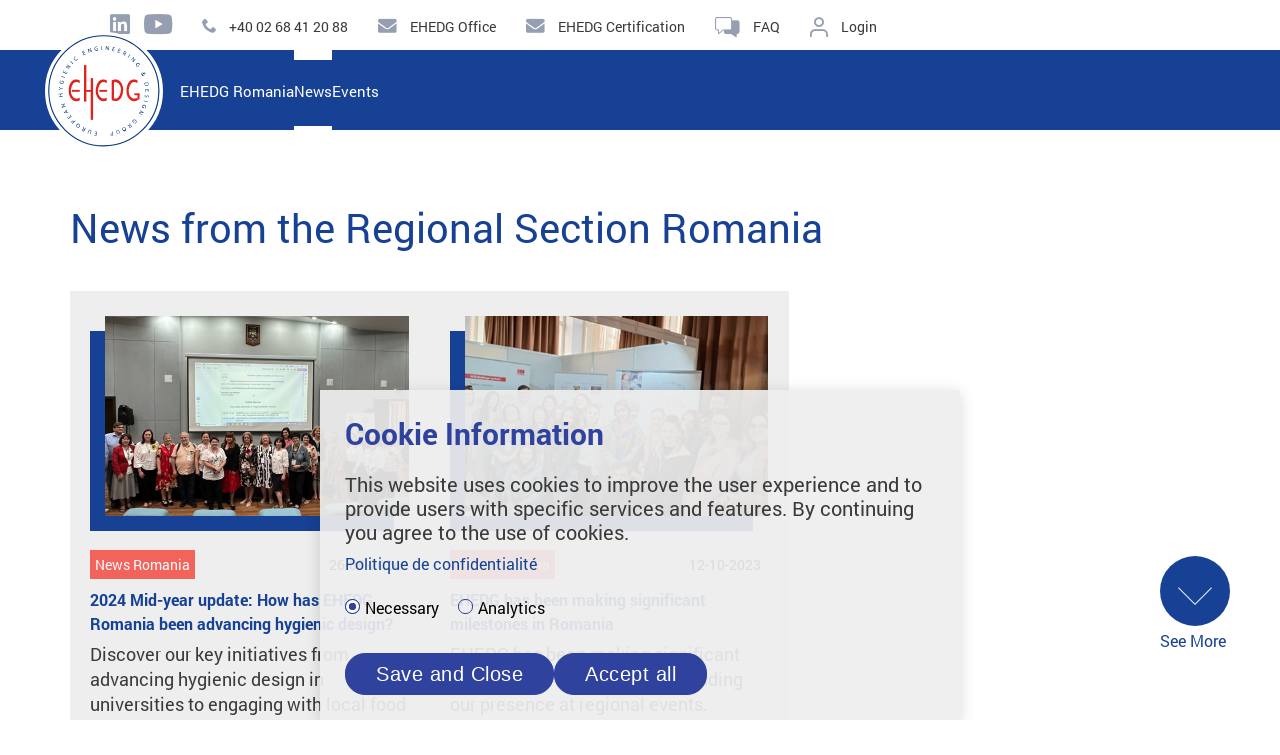

--- FILE ---
content_type: text/html; charset=utf-8
request_url: https://www.ehedg.org/fr/romania/news?tx_synewserweiterung_customnews%5Baction%5D=list&tx_synewserweiterung_customnews%5Bcontroller%5D=News&tx_synewserweiterung_customnews%5BnewsCategoryId%5D=46&cHash=49c419b8753df937588db6661aaa5fcb
body_size: 6142
content:
<!DOCTYPE html>
<!--[if IE 8 ]><html lang="fr"><![endif]-->
<!--[if IE 9 ]><html lang="fr"><![endif]-->
<!--[if IE 10 ]><html lang="fr"><![endif]-->
<!--[if !IE]> --><html lang="fr"><!--<![endif]-->
<head>

<meta charset="utf-8">
<!-- 
	This website is powered by TYPO3 - inspiring people to share!
	TYPO3 is a free open source Content Management Framework initially created by Kasper Skaarhoj and licensed under GNU/GPL.
	TYPO3 is copyright 1998-2025 of Kasper Skaarhoj. Extensions are copyright of their respective owners.
	Information and contribution at https://typo3.org/
-->

<base href="https://www.ehedg.org/">

<title>EHEDG: News</title>
<meta name="generator" content="TYPO3 CMS">
<meta name="viewport" content="width=device-width, initial-scale=1">
<meta name="twitter:card" content="summary">


<link rel="stylesheet" href="/typo3conf/ext/om_cookie_manager/Resources/Public/Css/cookie_panel.css?1745825318" media="all">
<link rel="stylesheet" href="/typo3temp/assets/css/39c312b0de4fc60a1470b8aee3b3742e.css?1745825269" media="all">
<link rel="stylesheet" href="/typo3conf/ext/sy_ehedgtrainers/Resources/Public/css/ehedgtrainer.css?1729412670" media="all" type="text/css">
<link rel="stylesheet" href="/typo3conf/ext/sy_ehedgtrainings/Resources/Public/css/ehedgtrainings.css?1729412298" media="all">
<link rel="stylesheet" href="/typo3conf/ext/download_explorer/Resources/Public/Css/download_explorer.css?1729492882" media="all">
<link rel="stylesheet" href="/typo3conf/ext/download_explorer/Resources/Public/Css/fileicons.css?1729492882" media="all">
<link rel="stylesheet" href="/typo3conf/ext/sy_pdfdownloads/Resources/Public/Css/style.css?1729420192" media="all" type="text/css">
<link rel="stylesheet" href="/typo3conf/ext/contentpackage/Resources/Public/css/jquery-ui.min.css?1653645804" media="all">
<link rel="stylesheet" href="/typo3conf/ext/contentpackage/Resources/Public/css/jquery-ui.theme.min.css?1653645804" media="all">
<link rel="stylesheet" href="/typo3conf/ext/contentpackage/Resources/Public/css/screen.css?1750067942" media="all">
<link rel="stylesheet" href="/typo3conf/ext/sy_workinggroup/Resources/Public/Css/style.css?1739361506" media="all">
<link rel="stylesheet" href="/typo3conf/ext/sy_register/Resources/Public/Css/style.css?1729585226" media="all" type="text/css">
<link rel="stylesheet" href="/typo3conf/ext/sy_guidelineshop/Resources/Public/Css/style.css?1729491578" media="all">
<link rel="stylesheet" href="/typo3conf/ext/sy_catalog/Resources/Public/css/style.css?1729424260" media="all">
<link rel="stylesheet" href="/typo3conf/ext/sy_form/Resources/Public/Css/style.css?1730809578" media="all">
<link rel="stylesheet" href="/typo3conf/ext/sy_congress/Resources/Public/Css/Custom.css?1751009552" media="all" type="text/css">
<link rel="stylesheet" href="/typo3conf/ext/sy_planningtool/Resources/Public/Css/budgetstyles.css?1729494140" media="all" type="text/css">
<link rel="stylesheet" href="/typo3conf/ext/sy_planningtool/Resources/Public/Css/sectionstyles.css?1729494140" media="all" type="text/css">
<link rel="stylesheet" href="/typo3conf/ext/sy_popup/Resources/Public/Css/styles.css?1729489068" media="all">




<script src="/typo3conf/ext/contentpackage/Resources/Public/js/jquery-2.1.4.min.js?1653645804"></script>
<script src="/typo3conf/ext/contentpackage/Resources/Public/js/jquery-ui.min.js?1653645804"></script>
<script src="/typo3conf/ext/contentpackage/Resources/Public/js/modernizr.js?1653645804"></script>




            <script nonce=''>
            window.dataLayer = window.dataLayer || [];
            function gtag(){dataLayer.push(arguments);}
    
            gtag('consent', 'default', {
              'ad_storage': 'denied',
              'ad_user_data': 'denied',
              'ad_personalization': 'denied',
              'analytics_storage': 'denied'
            });
            </script>
            
<script id="om-cookie-consent" type="application/json">{"group-2":{"gtmConsentMode":"ad_storage,analytics_storage","cookie-1":{"header":["<!-- Global site tag (gtag.js) - Google Analytics -->\r\n<script async src=\"https:\/\/www.googletagmanager.com\/gtag\/js?id=G-PFRDC9NS9L\"><\/script>\r\n<script>\r\n  window.dataLayer = window.dataLayer || [];\r\n  function gtag(){dataLayer.push(arguments);}\r\n  gtag('js', new Date());\r\n\r\n  gtag('config', 'G-PFRDC9NS9L', { 'anonymize_ip': true });\r\n<\/script>"]}}}</script>
    <link rel="shortcut icon" type="image/x-icon" href="/typo3conf/ext/contentpackage/Resources/Public/img/favicon.png" />
    <meta http-equiv="X-UA-Compatible" content="IE=edge"/><script type="text/javascript">var page = 1303;</script><style>
  .om-cookie-panel  {
     background-color: rgba(238, 238, 238, .92);

     box-shadow: 0px 3px 15px rgba(0, 0, 0, 0.16);
     border: 0;
     display: flex;
     flex-direction: column;
  }
  .om-cookie-panel.active {
    margin-bottom: 0;
  }

  .cookie-panel__wrapper {
    display: flex;
    flex-direction: row;
  }
  
  .cookie-panel__wrapper .cookie-panel__image {
    margin: 0 20px 20px 0;
    width: 100%;
    height: auto;
  }

  .cookie-panel__inner {
    display: flex;
    flex-direction: column;
  }

  .om-cookie-panel .cookie-panel__inner h3 {
    color: #2f429d;
    font-size: 30px;
    line-height: 37px;
    padding: 0;
  }
  .om-cookie-panel .cookie-panel__inner .cookie-panel__description {
    font-size: 16px;
    text-align: left;
    line-height: 30px;
  }
  
  .om-cookie-panel .cookie-panel__inner .cookie-panel__description p {
     padding-bottom: 0;
  }
  .om-cookie-panel .cookie-panel__inner .cookie-panel__link {
    padding-top: 10px;
    text-align: left;
    padding-bottom: 20px;
  }
  .om-cookie-panel .cookie-panel__inner .cookie-panel__selection {
    text-align: left;
    padding: 0 0 30px;
  }
  .om-cookie-panel .cookie-panel__control {
    text-align: left;
    display: flex;
    gap: 20px;
  }
  .om-cookie-panel .cookie-panel__control button {
    font-size: 16px;
    line-height: 20px;
    font-size: 1.25rem;
    line-height: 1.25rem;
    padding: 10px 30px 10px 30px;
    text-transform: unset;
    letter-spacing: 0.5px;
    display: inline-block;
    transition-duration: .5s;
    border-radius: 20px;
    background: none;
    text-align: center;
    color: white;
    background-color: #2f429d;
    border: 1px solid #2f429d;
  }
  .om-cookie-panel .cookie-panel__control .cookie-panel__button--color--green  {
    order: 2;
    color: white;
    background-color: #2f429d;
    border: 1px solid #2f429d;
  }
  .om-cookie-panel .cookie-panel__control button:nth-child(2)  {
    display: none;
  }

  .om-cookie-panel .cookie-panel__checkbox--state-inactiv:checked + label::before {
    
  }
  .om-cookie-panel .cookie-panel__checkbox--state-inactiv + label::before {
    border-color: #2f429d;
    width: 15px;
    height: 15px;
    border-radius: 15px;
    background: none;
  }
  .om-cookie-panel .cookie-panel__checkbox + label::before {
      width: 15px;
      height: 15px;
      border-radius: 15px;    
      border: 1px solid #2f429d;
      display: block;
      content: "";
      float: left;
      margin-right: 5px;
    background: none;
  }
.om-cookie-panel .cookie-panel__checkbox:checked + label::before {
    box-shadow: inset 0 0 0 3px #fff;
    background-color: #2f429d;
}

  .cookie-panel__attribution {
    display: none;
  }
  
</style><style>

.stage {
background-color: red;
color: white;
font-size: 28px;
height: 40px;
line-height: 40px;
width: 100%;
text-align: center;
}

.warning {
  background-color: red;
  color: white;
  font-weight: bold;
  border-bottom: 1px solid red;
}
l
.sy_certifiedequipment--institute--list--row {
    padding: 5px;
}
.sy_certifiedequipment--institute--list--row:nth-child(even) {
  background-color: #eeeeee;
}



.tx-sy-certified-equipment .form-group {
  margin-bottom: 20px;
}

header .topmenu .contact li.mail {
  margin-left: 12px;
}
</style><style>
  .header--top--language {display: none}
  .header--top--search {display: none}
</style><style>

header .navContainer nav>ul>li>ul li:hover .navi3 {display: block}
#header .navContainer nav>ul>li:nth-child(3)>ul>li:nth-child(2):hover a {
# background: #E5E8EB;
# color: #8A8D94
#}
header .navContainer nav>ul>li:nth-child(3)>ul>li:nth-child(2):hover .navi3 {
                     display: flex;flex-direction: column;
                    
                     flex-wrap: wrap;
                     max-height: 345px;}
header .navContainer nav>ul>li:nth-child(3)>ul>li:nth-child(2) .navi3>li {
  width: 200px;
  background: #E5E8EB;
  color: #8A8D94;
  border-right: 1px solid #CCCCCC;
}

header .navContainer nav>ul>li:nth-child(3)>ul>li:nth-child(2) .navi3>li a {
   padding: 6px 20px 6px 12px!important;
}

header .navContainer nav>ul>li:nth-child(3)>ul>li:nth-child(2) .navi3>li a:hover {
  color: #000;
}

header .navContainer nav>ul>li:nth-child(3)>ul>li:nth-child(2):hover .navi3>li a {
background: #E5E8EB;
}
header .topmenu .right-side .faq-btn {
    display: inline-block;
    position: relative;
    cursor: pointer;
    position: relative;
    text-decoration: none;
    color: #fff;
    font-weight: 400;
    text-transform: uppercase;
    padding: 5px 15px;
    border-radius: 5px;
    margin-left: 3px;
    background-color: #969fb1;
}

.blog-wrapper .blog-section-title.blog-section-title-newspart {
  margin-left: 0;
}
.blog-wrapper--center .page-navigation {
  padding-left: 0;
}
</style>
<link rel="canonical" href="https://www.ehedg.org/fr/romania/news"/>

</head>
<body>


<div class="siteWrap">
	<header class="header">

    <!--TODO: CHANGE PID OF REGIONALSECTION-->
    
        
                
                    <script>var isStartPage = 0;</script>
                
            
    
	<div class="header--top inner1400">

		<div class='header--top--regionalsection'>
			
		</div>

		<div class='header--top--socialmedia'>
			<a href="https://www.linkedin.com/company/ehedg/" target="_blank"><span
					class="icon-linkedin-topmenu"></span></a>
			<a href="https://www.youtube.com/user/EHEDGworldwide" target="_blank"><span
					class="icon-youtube-topmenu"></span></a>
		</div>

		<div class='header--top--contacts'>
			<div class='header--top--contacts--phone'>
				<a href='tel:+400268412088'><span class="icon-phone-topmenu"></span> <span class='header--top--label'>+40 02 68 41 20 88</span><a>
			</div>

			<div class='header--top--contacts--mail'>
				<a href="#" data-mailto-token="hvdgoj5bvxzpgVpidowq9mj" data-mailto-vector="-5"><span class="icon-envelope-topmenu"></span> <span class='header--top--label'>EHEDG Office</span></a>
			</div>

			<div class='header--top--contacts--mail'>
				<a href="#" data-mailto-token="hvdgoj5xzmodadxvodjiVzczyb9jmb" data-mailto-vector="-5"><span class="icon-envelope-topmenu"></span> <span class='header--top--label'>EHEDG Certification</span></a>
			</div>
		</div>

		<div class='header--top--language'><img src="fileadmin/templates/flags/flag2.png" width="24" height="24" alt="Français"> <span class='header--top--label'>FR</span><ul><li><a href="/romania/news"><img src="fileadmin/templates/flags/flag0.png" width="24" height="24" alt="English"> EN</a></li><li><a href="/es/romania/news"><img src="fileadmin/templates/flags/flag8.png" width="24" height="24" alt="Español"> ES</a></li><li><a href="/fr/romania/news"><img src="fileadmin/templates/flags/flag2.png" width="24" height="24" alt="Français"> FR</a></li><li><a href="/de/romania/news"><img src="fileadmin/templates/flags/flag1.png" width="24" height="24" alt="Deutsch"> DE</a></li></ul></div>

		<div class='header--top--faqs'>
			<a href="/fr/faq"><span class="icon-faq-topmenu"></span> <span
					class='header--top--label'>FAQ</span></a>
		</div>

		
				<div class='header--top--login'>
					<a href="/fr/membership/login" title="Login"><span class="icon-user-topmenu"></span> <span class='header--top--label'>Login</span></a>
				</div>
			



		<div class='header--top--search'>
			<a href="#" class="search"><span class="icon-search"></span></a>
		</div>


		<div class='header--top--searchform'>
				<form action="index.php?id=108&tx_indexedsearch_pi2%5Baction%5D=search&amp;tx_indexedsearch_pi2%5Bcontroller%5D=Search" method="post">
		<input type="text" name="tx_indexedsearch_pi2[search][sword]" placeholder="TYPE AND SEARCH" autocomplete="off">
		<input type="submit" name="submit" value="">
		<input type="hidden" name="tx_indexedsearch[sections]" value="0">
		<input type="hidden" name="tx_indexedsearch[submit_button]" value="Suche">
		<input type="hidden" name="tx_indexedsearch[lang]" value="">
  </form>
			<div class='header--top--searchform-closer'>
				<span class="icon-x-searchfield"></span>
			</div>
		</div>
	</div>

	<div class="header--bottom">
		<div class="header--bottom--inner inner1400">
			<a href="/fr/" class="logo"><img src='/typo3conf/ext/contentpackage/Resources/Public/img/EHEDG-Logo.svg' alt='European Hygienic Engineering & Design Group' title='European Hygienic Engineering & Design Group' /></a>

			<div class="navSearchWrapper">

				<div class="navSearchWrapper--mobile">
					<a href='tel:+400268412088'><span class="icon-phone-topmenu"></span> <span class='header--top--label'>+40 02 68 41 20 88</span><a>
					<a href="#" data-mailto-token="hvdgoj5bvxzpgVpidowq9mj" data-mailto-vector="-5"><span class="icon-envelope-topmenu"></span> <span class='header--top--label'>EHEDG Office</span></a>
					<a href="#" data-mailto-token="hvdgoj5xzmodadxvodjiVzczyb9jmb" data-mailto-vector="-5"><span class="icon-envelope-topmenu"></span> <span class='header--top--label'>EHEDG Certification</span></a>
				</div>


				<nav><ul><li><a href="/fr/romania"><span>EHEDG Romania</span></a></li><li class="active"><a href="/fr/romania/news"><span>News</span></a></li><li><a href="/fr/romania/events"><span>Events</span></a></li></ul></nav>

				<div class="navSearchWrapper--mobile">
					<ul><li><a href="/fr/a-propos-de-lehedg/organisation/secretariat">Contact</a></li><li><a href="/fr/exclusion-de-responsabilite">Exclusion de responsabilité</a></li><li><a href="/fr/politique-de-confidentialite">Politique de confidentialité</a></li><li class="back-to-top"><a href="#"><span class="icon-Arrow-toTop"></span></a></li></ul>
					
				</div>
			</div>

			<div class="nav-burger">
				<div class="nav-burger__inner"></div>
			</div>
		</div>
	</div>
</header>
	<!--TYPO3SEARCH_begin-->
	
		<main>
			
<div id="c60047" class="frame frame-default frame-type-contentpackage_breadcrumb frame-layout-0"><div class="sy_breadcrumb"><div class=" inner1170"></div></div></div>



<div id="c60046" class="frame frame-default frame-type-contentpackage_textelement frame-layout-0"><div class="ce-textelement
			
			"
			><div class="inner1170"><div class="textWrap
					
					
					"
					><h1>News from the Regional Section Romania</h1></div></div></div></div>



<div id="c60891" class="frame frame-default frame-type-list frame-layout-0">



<div class="news">
	

	<!--TYPO3SEARCH_end-->

    

    

    

    

    
        
    <div class="inner1170">
        



        
                
                        <div class="tx-contentpackage-gridWrap test">
                            
                                <div class="tx-contentpackage-col tx-contentpackage-lg-4 tx-contentpackage-md-6 tx-contentpackage-sm-12 tx-contentpackage-xs-12">
                                    
                                        

<!--
	=====================
		Partials/List/ItemCard.html
-->
<div class="article article--card articletype-0" itemscope="itemscope" itemtype="https://schema.org/Article">
    


    <!-- header -->
    
            <div class="news-img-wrap">
                <a title="2024 Mid-year update: How has EHEDG Romania been advancing hygienic design?" href="/fr/romania/news/detail/article/2024-mid-year-update">
                    
                        
                            <img src="/fileadmin/user_upload/RO_Main_pic.jpg" width="624" height="351" alt="" />
                        
                        
                        
                    
                </a>
            </div>
        
    <!-- footer information -->
    <div class="footer">

        <div class="tx-contentpackage-col tx-contentpackage-lg-8 tx-contentpackage-md-8 tx-contentpackage-xs-12">
            <!-- Category -->            
            
<!-- categories -->




	
		
			<a class="news-list-tags" href="/fr/romania/news?tx_synewserweiterung_customnews%5Baction%5D=list&amp;tx_synewserweiterung_customnews%5Bcontroller%5D=News&amp;tx_synewserweiterung_customnews%5BnewsCategoryId%5D=46&amp;cHash=49c419b8753df937588db6661aaa5fcb">News Romania</a>

                
		
	



        </div>

        <div class="tx-contentpackage-col tx-contentpackage-lg-4 tx-contentpackage-md-4 tx-contentpackage-xs-12">
            <!-- date -->
            <span class="news-list-date">
				<time itemprop="datePublished" datetime="2024-08-26">
					26-08-2024
				</time>
			</span>
        </div>
        
    </div>
    <div class="header">
        <h2>
            <a title="2024 Mid-year update: How has EHEDG Romania been advancing hygienic design?" href="/fr/romania/news/detail/article/2024-mid-year-update">
                <span itemprop="headline">2024 Mid-year update: How has EHEDG Romania been advancing hygienic design?</span>
            </a>
        </h2>
    </div>

    <!-- teaser -->
    <div class="teaser-text">

            
                    
                        <span itemprop="description"><p><span style="font-size:18px">Discover our key initiatives from advancing hygienic design in universities to engaging with local food system stakeholders.</span></p>
<h3><span class="tx-contentpackage-anchor" style="font-size:18px"><strong>12 January - Promotion…</strong></span></h3></span>
                    
                

    </div>
    <a class="more" title="2024 Mid-year update: How has EHEDG Romania been advancing hygienic design?" href="/fr/romania/news/detail/article/2024-mid-year-update">
        En savoir plus <i class="fa fa-arrow-right"></i>
    </a>


</div>


                                    
                                    
                                </div>
                            
                                <div class="tx-contentpackage-col tx-contentpackage-lg-4 tx-contentpackage-md-6 tx-contentpackage-sm-12 tx-contentpackage-xs-12">
                                    
                                        

<!--
	=====================
		Partials/List/ItemCard.html
-->
<div class="article article--card articletype-0" itemscope="itemscope" itemtype="https://schema.org/Article">
    


    <!-- header -->
    
            <div class="news-img-wrap">
                <a title="EHEDG has been making significant milestones in Romania" href="/fr/romania/news/detail/article/ehedg-has-been-making-significant-milestones-in-romania">
                    
                        
                            <img src="/fileadmin/regional/romania/GASTROPAN_2023.jpg" width="624" height="281" alt="" />
                        
                        
                        
                    
                </a>
            </div>
        
    <!-- footer information -->
    <div class="footer">

        <div class="tx-contentpackage-col tx-contentpackage-lg-8 tx-contentpackage-md-8 tx-contentpackage-xs-12">
            <!-- Category -->            
            
<!-- categories -->




	
		
			<a class="news-list-tags" href="/fr/romania/news?tx_synewserweiterung_customnews%5Baction%5D=list&amp;tx_synewserweiterung_customnews%5Bcontroller%5D=News&amp;tx_synewserweiterung_customnews%5BnewsCategoryId%5D=46&amp;cHash=49c419b8753df937588db6661aaa5fcb">News Romania</a>

                
		
	



        </div>

        <div class="tx-contentpackage-col tx-contentpackage-lg-4 tx-contentpackage-md-4 tx-contentpackage-xs-12">
            <!-- date -->
            <span class="news-list-date">
				<time itemprop="datePublished" datetime="2023-10-12">
					12-10-2023
				</time>
			</span>
        </div>
        
    </div>
    <div class="header">
        <h2>
            <a title="EHEDG has been making significant milestones in Romania" href="/fr/romania/news/detail/article/ehedg-has-been-making-significant-milestones-in-romania">
                <span itemprop="headline">EHEDG has been making significant milestones in Romania</span>
            </a>
        </h2>
    </div>

    <!-- teaser -->
    <div class="teaser-text">

            
                    
                        <span itemprop="description"><p><span style="font-size:18px">EHEDG has been making significant milestones in Romania by spreading our presence at regional events.</span></p>
<p><span style="font-size:18px">Last month (September 2023), EHEDG Romania had…</span></p></span>
                    
                

    </div>
    <a class="more" title="EHEDG has been making significant milestones in Romania" href="/fr/romania/news/detail/article/ehedg-has-been-making-significant-milestones-in-romania">
        En savoir plus <i class="fa fa-arrow-right"></i>
    </a>


</div>


                                    
                                    
                                </div>
                            
                        </div>

                        <div class="page-navigation">
                            

                        </div>

                    
            


    </div>

    

    

    

	<!--TYPO3SEARCH_begin-->

</div>
</div>



		</main>

		<div class="sy_scrolldown">
			<div class="field">
				<section id="scroll">
					<a href="#scroll">
						<div class="scroll--inner">
							<span></span>
						</div>
					See More</a>
				</section>
			</div>
		</div>
	
	<!--TYPO3SEARCH_end-->
	<footer>
	<div class="inner1400">
		<div class="footer--desktop">
			<p>&copy; EHEDG European Hygienic Engineering & Design Group</p>
			<ul><li><a href="/fr/a-propos-de-lehedg/organisation/secretariat">Contact</a></li><li><a href="/fr/exclusion-de-responsabilite">Exclusion de responsabilité</a></li><li><a href="/fr/politique-de-confidentialite">Politique de confidentialité</a></li><li class="back-to-top"><a href="#"><span class="icon-Arrow-toTop"></span></a></li></ul>
		</div>
		<div class="footer--mobile">
			
			<div class="footer--mobile--left">
				<a href="/fr/faq"><span class="icon-faq-topmenu"></span> <span class='header--top--label'>FAQ</span></a>
			</div>
			<div class="footer--mobile--right">
				<a href="https://www.linkedin.com/company/ehedg/" target="_blank"><span
					class="icon-linkedin-topmenu"></span></a>
				<a href="https://www.youtube.com/user/EHEDGworldwide" target="_blank"><span
					class="icon-youtube-topmenu"></span></a>
			</div>
		</div>		
	</div>
</footer>
</div>

	<div class="tx-om-cookie-consent">
		
		<div class="om-cookie-panel" data-omcookie-panel="1">
			
			
			<div class="cookie-panel__wrapper">

				<div class="cookie-panel__inner">
					<h3>Cookie Information</h3>
					<div class="cookie-panel__description">
						<p>This website uses cookies to improve the user experience and to provide users with specific services and features. By continuing you agree to the use of cookies.</p>
					</div>

					
						<div class="cookie-panel__link"><a href="/fr/politique-de-confidentialite">Politique de confidentialité</a></div>
					
					<div class="cookie-panel__selection">
						<form>
							
								<div class="cookie-panel__checkbox-wrap">
									<input class="cookie-panel__checkbox cookie-panel__checkbox--state-inactiv" autocomplete="off" data-omcookie-panel-grp="1" id="group-1" type="checkbox" checked=1 data-omcookie-panel-essential="1" disabled="disabled" value="group-1" />
									<label for="group-1">Necessary</label>
								</div>
							
								<div class="cookie-panel__checkbox-wrap">
									<input class="cookie-panel__checkbox " autocomplete="off" data-omcookie-panel-grp="1" id="group-2" type="checkbox"  value="group-2" />
									<label for="group-2">Analytics</label>
								</div>
							
						</form>
					</div>
				</div>
			</div>

			<div class="cookie-panel__control">
				<button data-omcookie-panel-save="all" class="cookie-panel__button cookie-panel__button--color--green">Accept all</button>
				
					<button data-omcookie-panel-save="min" class="cookie-panel__button">Accept only essential</button>
				
				<button data-omcookie-panel-save="save" class="cookie-panel__button">Save and Close</button>
			</div>
		</div>
	
	</div>

<script src="/typo3conf/ext/om_cookie_manager/Resources/Public/Js/om_cookie_main.js?1745825318"></script>
<script src="/typo3conf/ext/sy_ehedgtrainers/Resources/Public/js/ehedgtrainer.js?1729412694" type="text/javascript"></script>
<script src="/typo3conf/ext/sy_ehedgtrainings/Resources/Public/js/ehedgtrainings.js?1729412298"></script>
<script src="/typo3conf/ext/download_explorer/Resources/Public/Js/foldertree.js?1729492890"></script>
<script src="/typo3conf/ext/sy_pdfdownloads/Resources/Public/Js/script.js?1729420196"></script>
<script src="/typo3conf/ext/contentpackage/Resources/Public/js/combine.min.js?1691423074"></script>
<script src="/typo3conf/ext/sy_workinggroup/Resources/Public/Js/script.js?1729489290"></script>
<script src="/typo3conf/ext/sy_register/Resources/Public/Js/script.js?1729585228"></script>
<script src="/typo3conf/ext/sy_register/Resources/Public/Js/form-validation.js?1749550315"></script>
<script src="/typo3conf/ext/sy_guidelineshop/Resources/Public/Js/Custom.js?1729765814"></script>
<script src="/typo3conf/ext/sy_guidelineshop/Resources/Public/Js/form-validation.js?1749564346"></script>
<script src="/typo3conf/ext/rb_ehedg_members/Resources/Public/Js/Custom.js?1729451576"></script>
<script src="/typo3conf/ext/sy_catalog/Resources/Public/js/custom.js?1729424266"></script>
<script src="/typo3conf/ext/sy_newserweiterung/Resources/Public/Js/Custom.js?1729502992"></script>
<script src="/typo3conf/ext/sy_form/Resources/Public/Js/custom.js?1749561695"></script>
<script src="/typo3conf/ext/sy_congress/Resources/Public/Js/form-validation.js?1751009554"></script>
<script src="/typo3conf/ext/sy_planningtool/Resources/Public/Js/budget.js?1729494154"></script>
<script async="async" src="/typo3temp/assets/js/ba19e614c16923a947df5b199324c770.js?1745825269"></script>

<script>
    var dataprivacyhref = '/fr/politique-de-confidentialite'; 
    $(document).ready(function(){
      $('.privacypolicy-link').attr('href',dataprivacyhref);
    }); 
  </script><script src="/typo3conf/ext/contentpackage/Resources/Public/js/js.cookie.min.js"></script>

</body>
</html>

--- FILE ---
content_type: text/css; charset=utf-8
request_url: https://www.ehedg.org/typo3temp/assets/css/39c312b0de4fc60a1470b8aee3b3742e.css?1745825269
body_size: 627
content:
/* default styles for extension "tx_ehedfeusers" */
	textarea.f3-form-error {
		background-color:#FF9F9F;
		border: 1px #FF0000 solid;
	}

	input.f3-form-error {
		background-color:#FF9F9F;
		border: 1px #FF0000 solid;
	}

	.tx-ehedfeusers table {
		border-collapse:separate;
		border-spacing:10px;
	}

	.tx-ehedfeusers table th {
		font-weight:bold;
	}

	.tx-ehedfeusers table td {
		vertical-align:top;
	}

	.typo3-messages .message-error {
		color:red;
	}

	.typo3-messages .message-ok {
		color:green;
	}

/* default styles for extension "tx_syehedgtrainers" */
	textarea.f3-form-error {
		background-color:#FF9F9F;
		border: 1px #FF0000 solid;
	}

	input.f3-form-error {
		background-color:#FF9F9F;
		border: 1px #FF0000 solid;
	}

	.tx-sy-ehedgtrainers table {
		border-collapse:separate;
		border-spacing:10px;
	}

	.tx-sy-ehedgtrainers table th {
		font-weight:bold;
	}

	.tx-sy-ehedgtrainers table td {
		vertical-align:top;
	}

	.typo3-messages .message-error {
		color:red;
	}

	.typo3-messages .message-ok {
		color:green;
	}

/* default styles for extension "tx_sycertifiedequipment" */
	textarea.f3-form-error {
		background-color:#FF9F9F;
		border: 1px #FF0000 solid;
	}

	input.f3-form-error {
		background-color:#FF9F9F;
		border: 1px #FF0000 solid;
	}

	.tx-sy-certified-equipment table {
		border-collapse:separate;
		border-spacing:10px;
	}

	.tx-sy-certified-equipment table th {
		font-weight:bold;
	}

	.tx-sy-certified-equipment table td {
		vertical-align:top;
	}

	.typo3-messages .message-error {
		color:red;
	}

	.typo3-messages .message-ok {
		color:green;
	}

/* default styles for extension "tx_syehedgconnects" */
	textarea.f3-form-error {
		background-color:#FF9F9F;
		border: 1px #FF0000 solid;
	}

	input.f3-form-error {
		background-color:#FF9F9F;
		border: 1px #FF0000 solid;
	}

	.tx-sy-ehedgconnects table {
		border-collapse:separate;
		border-spacing:10px;
	}

	.tx-sy-ehedgconnects table th {
		font-weight:bold;
	}

	.tx-sy-ehedgconnects table td {
		vertical-align:top;
	}

	.typo3-messages .message-error {
		color:red;
	}

	.typo3-messages .message-ok {
		color:green;
	}

/* default styles for extension "tx_rbmytopicslistexport" */
	textarea.f3-form-error {
		background-color:#FF9F9F;
		border: 1px #FF0000 solid;
	}

	input.f3-form-error {
		background-color:#FF9F9F;
		border: 1px #FF0000 solid;
	}

	.tx-rb-mytopicslistexport table {
		border-collapse:separate;
		border-spacing:10px;
	}

	.tx-rb-mytopicslistexport table th {
		font-weight:bold;
	}

	.tx-rb-mytopicslistexport table td {
		vertical-align:top;
	}

	.typo3-messages .message-error {
		color:red;
	}

	.typo3-messages .message-ok {
		color:green;
	}

/* default styles for extension "tx_downloadexplorer" */
	textarea.f3-form-error {
		background-color:#FF9F9F;
		border: 1px #FF0000 solid;
	}

	input.f3-form-error {
		background-color:#FF9F9F;
		border: 1px #FF0000 solid;
	}

	.tx-download-explorer table {
		border-collapse:separate;
		border-spacing:10px;
	}

	.tx-download-explorer table th {
		font-weight:bold;
	}

	.tx-download-explorer table td {
		vertical-align:top;
	}

	.typo3-messages .message-error {
		color:red;
	}

	.typo3-messages .message-ok {
		color:green;
	}

/* default styles for extension "tx_syfaqs" */
    textarea.f3-form-error {
        background-color:#FF9F9F;
        border: 1px #FF0000 solid;
    }

    input.f3-form-error {
        background-color:#FF9F9F;
        border: 1px #FF0000 solid;
    }

    .tx-sy-faqs table {
        border-collapse:separate;
        border-spacing:10px;
    }

    .tx-sy-faqs table th {
        font-weight:bold;
    }

    .tx-sy-faqs table td {
        vertical-align:top;
    }

    .typo3-messages .message-error {
        color:red;
    }

    .typo3-messages .message-ok {
        color:green;
    }
/* default styles for extension "tx_rbguidelinedownloadsexport" */
	textarea.f3-form-error {
		background-color:#FF9F9F;
		border: 1px #FF0000 solid;
	}

	input.f3-form-error {
		background-color:#FF9F9F;
		border: 1px #FF0000 solid;
	}

	.tx-rb-guidelinedownloadsexport table {
		border-collapse:separate;
		border-spacing:10px;
	}

	.tx-rb-guidelinedownloadsexport table th {
		font-weight:bold;
	}

	.tx-rb-guidelinedownloadsexport table td {
		vertical-align:top;
	}

	.typo3-messages .message-error {
		color:red;
	}

	.typo3-messages .message-ok {
		color:green;
	}
/* default styles for extension "tx_syregionalsections" */
    textarea.f3-form-error {
        background-color:#FF9F9F;
        border: 1px #FF0000 solid;
    }

    input.f3-form-error {
        background-color:#FF9F9F;
        border: 1px #FF0000 solid;
    }

    .tx-sy-regionalsections table {
        border-collapse:separate;
        border-spacing:10px;
    }

    .tx-sy-regionalsections table th {
        font-weight:bold;
    }

    .tx-sy-regionalsections table td {
        vertical-align:top;
    }

    .typo3-messages .message-error {
        color:red;
    }

    .typo3-messages .message-ok {
        color:green;
    }
/* default styles for extension "tx_syguidelineshop" */
    textarea.f3-form-error {
        background-color:#FF9F9F;
        border: 1px #FF0000 solid;
    }

    input.f3-form-error {
        background-color:#FF9F9F;
        border: 1px #FF0000 solid;
    }

    .tx-sy-guidelineshop table {
        border-collapse:separate;
        border-spacing:10px;
    }

    .tx-sy-guidelineshop table th {
        font-weight:bold;
    }

    .tx-sy-guidelineshop table td {
        vertical-align:top;
    }

    .typo3-messages .message-error {
        color:red;
    }

    .typo3-messages .message-ok {
        color:green;
    }
/* default styles for extension "tx_rbehedgmembers" */
	textarea.f3-form-error {
		background-color:#FF9F9F;
		border: 1px #FF0000 solid;
	}

	input.f3-form-error {
		background-color:#FF9F9F;
		border: 1px #FF0000 solid;
	}

	.tx-rb-ehedg-members table {
		border-collapse:separate;
		border-spacing:10px;
	}

	.tx-rb-ehedg-members table th {
		font-weight:bold;
	}

	.tx-rb-ehedg-members table td {
		vertical-align:top;
	}

	.typo3-messages .message-error {
		color:red;
	}

	.typo3-messages .message-ok {
		color:green;
	}

/* default styles for extension "tx_sycongress" */
    textarea.f3-form-error {
        background-color:#FF9F9F;
        border: 1px #FF0000 solid;
    }

    input.f3-form-error {
        background-color:#FF9F9F;
        border: 1px #FF0000 solid;
    }

    .tx-sy-congress table {
        border-collapse:separate;
        border-spacing:10px;
    }

    .tx-sy-congress table th {
        font-weight:bold;
    }

    .tx-sy-congress table td {
        vertical-align:top;
    }

    .typo3-messages .message-error {
        color:red;
    }

    .typo3-messages .message-ok {
        color:green;
    }


--- FILE ---
content_type: text/css; charset=utf-8
request_url: https://www.ehedg.org/typo3conf/ext/sy_ehedgtrainers/Resources/Public/css/ehedgtrainer.css?1729412670
body_size: 408
content:
#worldmap {
  height: 400px;
  width: 100%;
}

.jvectormap-zoomin,
.jvectormap-zoomout {
  display: none;
}

.groupfilter {
  margin: 25px 0;
  width: 100%;
}
.groupfilter .groupfilter {
  margin: 0;
}
.groupfilter-option {
  font-size: 20px;
  line-height: 28px;
}
.groupfilter-option:before {
  content: " ";
  background: #fff;
  border: 2px solid #164194;
  height: 12px;
  width: 12px;
  display: inline-block;
  margin-right: 5px;
  color: #164194;
  font-weight: bold;
  font-size: 20px;
  line-height: 12px;
  vertical-align: baseline;
  text-align: center;
}
.groupfilter-option.active {
  color: #164194;
}
.groupfilter-option.active:before {
   content: "\d7";
}

path[data-status="active"] {
  fill: rgb(213, 217, 235) !important;
  opacity: 0.7;
}

path[data-code="TR"][data-status="active"] {
  fill: rgb(47, 66, 157) !important;
  opacity: 0.4 !important;
}

path[data-code="TR"]:hover {
  fill: rgb(47, 66, 157);
  opacity: 0.4;
}


--- FILE ---
content_type: text/css; charset=utf-8
request_url: https://www.ehedg.org/typo3conf/ext/sy_ehedgtrainings/Resources/Public/css/ehedgtrainings.css?1729412298
body_size: 593
content:
#worldmap {
    height:400px;
    width:100%;
}

.jvectormap-zoomin, .jvectormap-zoomout {
   display: none;
}

.tx-sy-ehedgtrainings .groupfilter {
    margin:25px 0;
}

.tx-sy-ehedgtrainings .groupfilter-option {

}
.tx-sy-ehedgtrainings .groupfilter-option:before {
   content: ' ';
   background: #FFF;
   border: 2px solid #164194;
   height: 8px;
   width: 10px;
   display: inline-block;
   margin-right: 5px;
}
.tx-sy-ehedgtrainings .groupfilter-option.active {
   color: #164194;
}
.tx-sy-ehedgtrainings .groupfilter-option.active:before {
   content: ' ';
   height: 8px;
   width: 10px;
   border: 2px solid #164194;
   background: #164194; 
   display: inline-block;
   margin-right: 5px;
}

.tx-sy-ehedgtrainings path[data-status=active] {
   fill: rgb(213,217,235) !important;
   opacity: 0.7
}

.tx-sy-ehedgtrainings form#js-search-form {
   padding: 20px 10px;
   border: 1px solid #164194;
   margin-bottom: 20px;
   display: flex;
}

.tx-sy-ehedgtrainings label {
   margin-right: 5px;
   font-weight: bold;
    font-size: 0.8rem;
}

.tx-sy-ehedgtrainings input[type=text] {
   margin-right: 10px;
}

.tx-sy-ehedgtrainings input[type=submit] {
   margin-left: 10px;
   background: #164194;
   color: #FFF;
   border: none;
   padding: 5px 10px;
   font-weight: bold;
   cursor: pointer;
}

.tx-sy-ehedgtrainings .clear-btn {
   margin-left: 20px;
   cursor: pointer;
   color: #e73b2d;
}

@media screen and (max-width: 768px) {
    .tx-sy-ehedgtrainings form {
      flex-direction: column;
   }

    .tx-sy-ehedgtrainings label {
      margin-bottom: 10px;
      margin-left: 10px;
   }

    .tx-sy-ehedgtrainings input[type=text] {
      margin-left: 10px;
      margin-bottom: 10px;
      margin-top: 5px;
   }

    .tx-sy-ehedgtrainings input[type=submit] {
      height: 40px;
      font-size: 1rem;
   }

    .tx-sy-ehedgtrainings .clear-btn {
      margin-left: 10px;
      margin-top: 10px;
   }
}

--- FILE ---
content_type: text/css; charset=utf-8
request_url: https://www.ehedg.org/typo3conf/ext/download_explorer/Resources/Public/Css/download_explorer.css?1729492882
body_size: 1644
content:
.tx-download-explorer {
  padding: 0 0px 40px 15px;
 /* min-width:1153px;*/
 font-size: 14px;
 line-height: 20px;
}

.tx-download-explorer li {
font-size: 14px;
line-height: 20px;
}

.tx-download-explorer a {
    text-decoration: none;
    color: #000;
    font-size: 14px;
    line-height: 20px;
}
.tx-download-explorer .clusterOverview {
    margin: 10px 0 30px 0;
}
.tx-download-explorer .clusterOverview a {
    color: #2f429d;
    font-weight: bold;
    font-size: .875rem;
    line-height: 1.05rem;    
}

.tx-download-explorer a:hover {
    text-decoration: underline;
}

.tx-download-explorer > ul {
    padding: 0;
}

.tx-download-explorer .clearer {
    clear: both;
}

.tx-download-explorer .explorer-window {
    float: left;
    width: 75% !important;
    min-height: 400px !important;
}

/*************Menüspalte**********/
.tx-download-explorer .explorer-menu {
  width: 25%;
  display: inline-block;
  float: left;
  border-right: 1px solid black;
  min-height: 400px;
}
.tx-download-explorer .explorer-menu ul {margin-left:0;}

.tx-download-explorer .explorer-window ul.dirs {
  width: 40%;
  margin-right: 1%;
  border-right: 1px solid black;
  min-height: 400px;
}

.tx-download-explorer .dirs,
.tx-download-explorer .files,
.tx-download-explorer .files-info {
    padding: 10px;
}

.tx-download-explorer .files-info {display:none;}

.tx-download-explorer .dirs,
.tx-download-explorer .files-bundle {
    float: left;
    margin: 0;
}

.tx-download-explorer .files,
.tx-download-explorer .files-info {
    margin: 0;
}

.tx-download-explorer .files-bundle {
    border-left: 0px dashed #555;
    width:59%;
}

.tx-download-explorer .files-info {
    font-style: italic;
}

.tx-download-explorer .files .dir,
.tx-download-explorer .files .file ul,
.tx-download-explorer .dirs .file,
.tx-download-explorer .dirs2 .file {
    display: none;
}

.tx-download-explorer .dirs .dir {
    cursor: pointer;
}

.tx-download-explorer .dirs .dir .dir__inner {
  width: 100%;
  display: flex;
  justify-content: space-between;
  position: relative;
}

.tx-download-explorer .dirs .dir .dir__inner .folderName {
  flex-grow: 1000;
  overflow: hidden;
}


.tx-download-explorer .dirs .dir .dir__inner > form {
  position: absolute;
  top: 30px;
  margin: 0!important;
  padding: 5px;
  background: white;
  z-index: 200;
}


.tx-download-explorer .dir.selected {
    font-weight: bold;
}
.tx-download-explorer .dir.selected * {
    font-weight: normal;
}
.tx-download-explorer .dir.selected > span.folderName {
  font-weight:bold;
}
/*eigene CSS Angaben für Erstellen von neuen Dateien und Ordneren*/
.tx-download-explorer .addFolder {
  display: inline-block;
/*  position: absolute;
  left: -14px;
  top: 3px;
  font-size: 24px;*/

  font-size: 14px;
  color: #4a9130;
  border: 1px solid #4a9130;
  border-radius: 50px;
  height: 16px;
  width: 16px;
  text-align: center;
  vertical-align: middle;
  line-height: 12px;
  flex-grow: 0;
  flex-shrink: 0;
}

.tx-download-explorer .deleteFolder {
  display: none; /*inline-block;*/
 
  font-size: 24px;
  color: #F2645B;  
  border: 1px solid #F2645B;
  border-radius: 50px;
  height: 16px;
  width: 16px;
  text-align: center;
  vertical-align: middle;
  line-height: 11px;
}
.tx-download-explorer .empty .deleteFolder {
  display: inline-block;
}

.tx-download-explorer ul.dirs form {
    margin-left: 30px;
    display: none;
}
.tx-download-explorer ul.dirs2 form {display: none;}

.tx-download-explorer ul.dirs ul {
    margin: 10px 0 0 10px
}

.tx-download-explorer ul.dirs ul li {
    position: relative;
}

.tx-download-explorer ul.dirs li.dir.selected {
    background-color: #f5f5f5;
}

.tx-download-explorer .addFile {
  display: none;
    font-size: 24px;
}

.tx-download-explorer ul.files form {
  
}


.tx-download-explorer ul.files li.upload {
    margin-bottom: 30px;
}

.tx-download-explorer ul.files li.file {
    padding: 10px 0;
}
.tx-download-explorer ul.files li.file.grey {
    background-color: #f5f5f5;
}

.tx-download-explorer ul.files .fileinfo {
    display: inline-block;
    padding: 0 0 0 29px;
    font-size: 0.8rem;
}
.tx-download-explorer ul.files .fileinfo * {
    font-size: 0.8rem;    
}

.tx-download-explorer ul.files .deleteFile {
    display: inline-block;
    margin: 0 0 0 5px;
    cursor: pointer;

    font-size: 24px;
    color: #F2645B;  
    border: 1px solid #F2645B;
    border-radius: 50px;
    height: 16px;
    width: 16px;
    text-align: center;
    vertical-align: middle;
    line-height: 11px; 
    flex-grow: 0;
    flex-shrink: 0;   
}

.tx-download-explorer .dirs ul ul .renameFolder {
  display: inline-block;
  width: 12px;
  height: 12px;
  background: url(/typo3conf/ext/download_explorer/Resources/Public//Images/edit.png) 0 0 no-repeat;
  background-size: 100% 100%;
  vertical-align: top;
  margin: 0 0 0 5px;
  flex-grow: 0;
  flex-shrink: 0;
}
.tx-download-explorer .renameFolder,
.tx-download-explorer .renameFolderForm {
  display: none;
}

.tx-download-explorer span[contenteditable="true"] {
  display: inline-block;
  padding: 0 7px;
  border: 1px solid #8A8D94;
  background-color: white;
  margin-bottom: 5px;
  cursor: auto;
}

.tx-download-explorer .dirs .moveFolder {
  display: inline-block;
  text-decoration: none;
  color: #2F429D;
}
.tx-download-explorer .dirs .moveFolder:hover {text-decoration: none;}

.tx-download-explorer .files li.file .fileaction {
  display:inline-block;
}
.tx-download-explorer .files li.file:hover .fileaction {
  display:inline-block;
}

.tx-download-explorer .files li.file .fileaction .renameFile {
  display: inline-block;
  cursor: pointer;
  width: 12px;
  height: 12px;
  background: url(/typo3conf/ext/download_explorer/Resources/Public//Images/edit.png) 0 0 no-repeat;
  background-size: 100% 100%;
  vertical-align: middle;
}  

.tx-download-explorer .files .downloadFile[contenteditable=true] {
  display: inline-block;
  padding: 0 7px;
  border: 1px solid #8A8D94;
  background-color: white;
  margin-bottom: 5px;
  cursor: auto;
}
.tx-download-explorer .files .downloadFile[contenteditable=true] .filetype {
  display: none;
}

.tx-download-explorer .files li.file .fileaction .moveFile {
  display: inline-block;
  /*display: none;*/
  color: #2F429D;
  text-decoration: none;
  cursor: pointer;
}

.tx-download-explorer .files .renameFileForm {
  display: none;
  margin: 0;
}

#explorer-popup {
  background: white;
  width: 90%;
  max-width: 600px;
  height: 90%;
  overflow: scroll;  
  margin: auto;
  position: relative;
  padding: 20px;
}
#explorer-popup .close-popup {
  position: absolute;
}
#explorer-popup .choose {
  text-align: center;
  margin: 0 0 20px 0;
}

#explorer-popup ul {
  padding: 0 0 0 20px;
}
#explorer-popup > ul {
  padding-right: 20px;
}
#explorer-popup > ul > li > ul > li {border-bottom:2px solid white;} 
#explorer-popup > ul > li > ul > li > .folderName {  
  background-color: #F5F5F5;
} 
#explorer-popup .folderName {cursor: pointer; display:block;}
#explorer-popup .folderName:hover {color: #2F429D;}
#explorer-popup .folderName.active {font-weight: bold; color: #2F429D;}
#explorer-popup .folderName button {display:none;}
#explorer-popup .folderName button.active {display: inline-block;}




--- FILE ---
content_type: text/css; charset=utf-8
request_url: https://www.ehedg.org/typo3conf/ext/download_explorer/Resources/Public/Css/fileicons.css?1729492882
body_size: 714
content:
.tx-download-explorer ul {
	list-style: none;
}

.tx-download-explorer .filetype {
	background: url(../Images/fileicons.png) no-repeat top left;
	width: 24px;
	height: 24px;
	display: inline-block;
	flex-grow: 0;
	flex-shrink: 0;
}


.tx-download-explorer .folder-icon { background-position: -572px 0; width: 24px; height: 24px; }
.tx-download-explorer .newfile { background-position: -520px 0; width: 24px; height: 24px; }

.tx-download-explorer .filetype-0_unknown{ background-position: 0 0; width: 24px; height: 24px; }
.tx-download-explorer .filetype-aac{ background-position: -26px 0; width: 24px; height: 24px; }
.tx-download-explorer .filetype-ai{ background-position: -52px 0; width: 24px; height: 24px; }
.tx-download-explorer .filetype-aiff{ background-position: -78px 0; width: 24px; height: 24px; }
.tx-download-explorer .filetype-asp{ background-position: -104px 0; width: 24px; height: 24px; }
.tx-download-explorer .filetype-avi{ background-position: -130px 0; width: 24px; height: 24px; }
.tx-download-explorer .filetype-bmp{ background-position: -156px 0; width: 24px; height: 24px; }
.tx-download-explorer .filetype-c{ background-position: -182px 0; width: 24px; height: 24px; }
.tx-download-explorer .filetype-cpp{ background-position: -208px 0; width: 24px; height: 24px; }
.tx-download-explorer .filetype-css{ background-position: -234px 0; width: 24px; height: 24px; }
.tx-download-explorer .filetype-dat{ background-position: -260px 0; width: 24px; height: 24px; }
.tx-download-explorer .filetype-dmg{ background-position: -286px 0; width: 24px; height: 24px; }
.tx-download-explorer .filetype-doc{ background-position: -312px 0; width: 24px; height: 24px; }
.tx-download-explorer .filetype-docx{ background-position: -338px 0; width: 24px; height: 24px; }
.tx-download-explorer .filetype-dot{ background-position: -364px 0; width: 24px; height: 24px; }
.tx-download-explorer .filetype-dotx{ background-position: -390px 0; width: 24px; height: 24px; }
.tx-download-explorer .filetype-dwg{ background-position: -416px 0; width: 24px; height: 24px; }
.tx-download-explorer .filetype-dxf{ background-position: -442px 0; width: 24px; height: 24px; }
.tx-download-explorer .filetype-eps{ background-position: -468px 0; width: 24px; height: 24px; }
.tx-download-explorer .filetype-exe{ background-position: -494px 0; width: 24px; height: 24px; }
.tx-download-explorer .filetype-flv{ background-position: -546px 0; width: 24px; height: 24px; }
.tx-download-explorer .filetype-gif{ background-position: -598px 0; width: 24px; height: 24px; }
.tx-download-explorer .filetype-h{ background-position: -624px 0; width: 24px; height: 24px; }
.tx-download-explorer .filetype-html{ background-position: -650px 0; width: 24px; height: 24px; }
.tx-download-explorer .filetype-ics{ background-position: -676px 0; width: 24px; height: 24px; }
.tx-download-explorer .filetype-iso{ background-position: -702px 0; width: 24px; height: 24px; }
.tx-download-explorer .filetype-java{ background-position: -728px 0; width: 24px; height: 24px; }
.tx-download-explorer .filetype-jpg{ background-position: -754px 0; width: 24px; height: 24px; }
.tx-download-explorer .filetype-key{ background-position: -780px 0; width: 24px; height: 24px; }
.tx-download-explorer .filetype-m4v{ background-position: -806px 0; width: 24px; height: 24px; }
.tx-download-explorer .filetype-mid{ background-position: -832px 0; width: 24px; height: 24px; }
.tx-download-explorer .filetype-mov{ background-position: -858px 0; width: 24px; height: 24px; }
.tx-download-explorer .filetype-mp3{ background-position: -884px 0; width: 24px; height: 24px; }
.tx-download-explorer .filetype-mp4{ background-position: -910px 0; width: 24px; height: 24px; }
.tx-download-explorer .filetype-mpg{ background-position: -936px 0; width: 24px; height: 24px; }
.tx-download-explorer .filetype-odp{ background-position: -962px 0; width: 24px; height: 24px; }
.tx-download-explorer .filetype-ods{ background-position: -988px 0; width: 24px; height: 24px; }
.tx-download-explorer .filetype-odt{ background-position: -1014px 0; width: 24px; height: 24px; }
.tx-download-explorer .filetype-otp{ background-position: -1040px 0; width: 24px; height: 24px; }
.tx-download-explorer .filetype-ots{ background-position: -1066px 0; width: 24px; height: 24px; }
.tx-download-explorer .filetype-ott{ background-position: -1092px 0; width: 24px; height: 24px; }
.tx-download-explorer .filetype-pdf{ background-position: -1118px 0; width: 24px; height: 24px; }
.tx-download-explorer .filetype-php{ background-position: -1144px 0; width: 24px; height: 24px; }
.tx-download-explorer .filetype-png{ background-position: -1170px 0; width: 24px; height: 24px; }
.tx-download-explorer .filetype-pps{ background-position: -1196px 0; width: 24px; height: 24px; }
.tx-download-explorer .filetype-ppt{ background-position: -1222px 0; width: 24px; height: 24px; }
.tx-download-explorer .filetype-psd{ background-position: -1248px 0; width: 24px; height: 24px; }
.tx-download-explorer .filetype-py{ background-position: -1274px 0; width: 24px; height: 24px; }
.tx-download-explorer .filetype-qt{ background-position: -1300px 0; width: 24px; height: 24px; }
.tx-download-explorer .filetype-rar{ background-position: -1326px 0; width: 24px; height: 24px; }
.tx-download-explorer .filetype-rb{ background-position: -1352px 0; width: 24px; height: 24px; }
.tx-download-explorer .filetype-rtf{ background-position: -1378px 0; width: 24px; height: 24px; }
.tx-download-explorer .filetype-sql{ background-position: -1404px 0; width: 24px; height: 24px; }
.tx-download-explorer .filetype-tga{ background-position: -1430px 0; width: 24px; height: 24px; }
.tx-download-explorer .filetype-tgz{ background-position: -1456px 0; width: 24px; height: 24px; }
.tx-download-explorer .filetype-tiff{ background-position: -1482px 0; width: 24px; height: 24px; }
.tx-download-explorer .filetype-txt{ background-position: -1508px 0; width: 24px; height: 24px; }
.tx-download-explorer .filetype-wav{ background-position: -1534px 0; width: 24px; height: 24px; }
.tx-download-explorer .filetype-xls{ background-position: -1560px 0; width: 24px; height: 24px; }
.tx-download-explorer .filetype-xlsx{ background-position: -1586px 0; width: 24px; height: 24px; }
.tx-download-explorer .filetype-xml{ background-position: -1612px 0; width: 24px; height: 24px; }
.tx-download-explorer .filetype-yml{ background-position: -1638px 0; width: 24px; height: 24px; }
.tx-download-explorer .filetype-zip{ background-position: -1664px 0; width: 24px; height: 24px; } 



--- FILE ---
content_type: text/css; charset=utf-8
request_url: https://www.ehedg.org/typo3conf/ext/sy_pdfdownloads/Resources/Public/Css/style.css?1729420192
body_size: 537
content:
.sy_downloads {
    display: flex;
    justify-content: space-between;
    gap: 70px;
}
.sy_downloads .sy_downloads--left {
    width: 280px;
}
.sy_downloads .sy_downloads--left ul {
    list-style: none;
    margin: 0;
}
.sy_downloads .sy_downloads--left ul li {
    height: 54px;
    line-height: 54px;
    width: 248px;
    color: #2f429d;
    font-size: 19px;
    line-height: 54px;
    padding: 0 10px;
    position: relative;
}
.sy_downloads .sy_downloads--left ul li.active {
    background-color: #2f429d;
    color: white;
}
.sy_downloads .sy_downloads--left ul li.active::after {
    content: " ";
    position: absolute;
    left: 100%;
    top: 0;
    width: 0;
    height: 0;
    border-style: solid;
    border-width: 27px 0 27px 27px;
    border-color: transparent transparent transparent #2f429d;
}

.sy_downloads .sy_downloads--right {
    width: 799px;
}
.sy_downloads .sy_downloads--right--accordion .sy_downloads--right--accordion-pdf {
    line-height: 55px;
    font-size: 18px;
    outline: none;
    cursor: pointer;
    position: relative;
    color: #2f429d;
    border-top: 1px solid #ccc;
    padding-right: 50px;
}
.sy_downloads .sy_downloads--right--accordion .sy_downloads--right--accordion-pdf a {
    color: #2f429d;
}



@media screen and (max-width: 640px) {
    .sy_downloads {
        flex-direction: column;
        gap: 0;
    }

    .sy_downloads .sy_downloads--left {
        width: 100%;
        background-color: #e3e3e3;
    }
    
    .sy_downloads .sy_downloads--left ul li {
        width: 100%;
    }
    .sy_downloads .sy_downloads--left ul li.active::after {
        display: none;
    }
    .sy_downloads .sy_downloads--right {
        width: 100%;
    }
    .sy_downloads .sy_downloads--right--accordion .sy_downloads--right--accordion-pdf {
        line-height: 24px;
        padding: 10px;
    }
}

--- FILE ---
content_type: text/css; charset=utf-8
request_url: https://www.ehedg.org/typo3conf/ext/contentpackage/Resources/Public/css/screen.css?1750067942
body_size: 35629
content:
@font-face{font-family:"icomoon";src:url("../fonts/icomoon/icomoon.eot?adhd3y");src:url("../fonts/icomoon/icomoon.eot?adhd3y#iefix") format("embedded-opentype"),url("../fonts/icomoon/icomoon.ttf?adhd3y") format("truetype"),url("../fonts/icomoon/icomoon.woff?adhd3y") format("woff"),url("../fonts/icomoon/icomoon.svg?adhd3y#icomoon") format("svg");font-weight:normal;font-style:normal;font-display:block}[class^=icon-],[class*=" icon-"]{font-family:"icomoon" !important;speak:never;font-style:normal;font-weight:normal;font-variant:normal;text-transform:none;line-height:1;-webkit-font-smoothing:antialiased;-moz-osx-font-smoothing:grayscale}.icon-burger-menu:before{content:"";color:#fff}.icon-youtube-topmenu:before{content:"";color:#969fb1}.icon-envelope-topmenu:before{content:"";color:#969fb1}.icon-faq-topmenu:before{content:"";color:#969fb1}.icon-linkedin-topmenu:before{content:"";color:#969fb1}.icon-linkedin:before{content:"";color:#164194}.icon-phone-topmenu:before{content:"";color:#969fb1}.icon-search:before{content:"";color:#959fb0}.icon-x-searchfield:before{content:"";color:#959fb0}.icon-user-topmenu:before{content:"";color:#969fb1}.icon-x-searchfiled-big:before{content:"";color:#fff}.icon-youtube-blue:before{content:"";color:#164194}.icon-Arrow-toTop:before{content:"";color:#fff}@font-face{font-family:"Roboto Condensed";src:url("../fonts/RobotoCondensed-Light.woff2") format("woff2"),url("../fonts/RobotoCondensed-Light.ttf") format("ttf");font-weight:300;font-style:normal;font-display:swap}@font-face{font-family:"Roboto Condensed";src:url("../fonts/RobotoCondensed-LightItalic.woff2") format("woff2"),url("../fonts/RobotoCondensed-LightItalic.ttf") format("ttf");font-weight:300;font-style:italic;font-display:swap}@font-face{font-family:"Roboto Condensed";src:url("../fonts/RobotoCondensed-Regular.woff2") format("woff2"),url("../fonts/RobotoCondensed-Regular.ttf") format("ttf");font-weight:normal;font-style:normal;font-display:swap}@font-face{font-family:"Roboto Condensed";src:url("../fonts/RobotoCondensed-Italic.woff2") format("woff2"),url("../fonts/RobotoCondensed-Italic.ttf") format("ttf");font-weight:normal;font-style:italic;font-display:swap}@font-face{font-family:"Roboto Condensed";src:url("../fonts/RobotoCondensed-Bold.woff2") format("woff2"),url("../fonts/RobotoCondensed-Bold.ttf") format("ttf");font-weight:700;font-style:normal;font-display:swap}@font-face{font-family:"Roboto Condensed";src:url("../fonts/RobotoCondensed-BoldItalic.woff2") format("woff2"),url("../fonts/RobotoCondensed-BoldItalic.ttf") format("ttf");font-weight:700;font-style:italic;font-display:swap}@font-face{font-family:"Roboto";src:url("../fonts/Roboto-Light.ttf") format("ttf"),url("../fonts/Roboto-Light.woff2") format("woff2");font-weight:300;font-style:normal;font-display:swap}@font-face{font-family:"Roboto";src:url("../fonts/Roboto-LightItalic.ttf") format("ttf"),url("../fonts/Roboto-LightItalic.woff2") format("woff2");font-weight:300;font-style:italic;font-display:swap}@font-face{font-family:"Roboto";src:url("../fonts/Roboto-Regular.ttf") format("ttf"),url("../fonts/Roboto-Regular.woff2") format("woff2");font-weight:normal;font-style:normal;font-display:swap}@font-face{font-family:"Roboto";src:url("../fonts/Roboto-Italic.ttf") format("ttf"),url("../fonts/Roboto-Italic.woff2") format("woff2");font-weight:normal;font-style:italic;font-display:swap}@font-face{font-family:"Roboto";src:url("../fonts/Roboto-Thin.ttf") format("ttf"),url("../fonts/Roboto-Thin.woff2") format("woff2");font-weight:100;font-style:normal;font-display:swap}@font-face{font-family:"Roboto";src:url("../fonts/Roboto-ThinItalic.ttf") format("ttf"),url("../fonts/Roboto-ThinItalic.woff2") format("woff2");font-weight:100;font-style:italic;font-display:swap}@font-face{font-family:"Roboto";src:url("../fonts/Roboto-Medium.ttf") format("ttf"),url("../fonts/Roboto-Medium.woff2") format("woff2");font-weight:500;font-style:normal;font-display:swap}@font-face{font-family:"Roboto";src:url("../fonts/Roboto-MediumItalic.ttf") format("ttf"),url("../fonts/Roboto-MediumItalic.woff2") format("woff2");font-weight:500;font-style:italic;font-display:swap}@font-face{font-family:"Roboto";src:url("../fonts/Roboto-Bold.ttf") format("ttf"),url("../fonts/Roboto-Bold.woff2") format("woff2");font-weight:700;font-style:normal;font-display:swap}@font-face{font-family:"Roboto";src:url("../fonts/Roboto-BoldItalic.ttf") format("ttf"),url("../fonts/Roboto-BoldItalic.woff2") format("woff2");font-weight:700;font-style:italic;font-display:swap}@font-face{font-family:"Roboto";src:url("../fonts/Roboto-Black.ttf") format("ttf"),url("../fonts/Roboto-Black.woff2") format("woff2");font-weight:800;font-style:normal;font-display:swap}@font-face{font-family:"Roboto";src:url("../fonts/Roboto-BlackItalic.ttf") format("ttf"),url("../fonts/Roboto-BlackItalic.woff2") format("woff2");font-weight:800;font-style:italic;font-display:swap}/*!
 *  Font Awesome 4.5.0 by @davegandy - http://fontawesome.io - @fontawesome
 *  License - http://fontawesome.io/license (Font: SIL OFL 1.1, CSS: MIT License)
 */@font-face{font-family:"FontAwesome";src:url("../fonts/fontawesome-webfont.eot?v=4.5.0");src:url("../fonts/fontawesome-webfont.eot?#iefix&v=4.5.0") format("embedded-opentype"),url("../fonts/fontawesome-webfont.woff2?v=4.5.0") format("woff2"),url("../fonts/fontawesome-webfont.woff?v=4.5.0") format("woff"),url("../fonts/fontawesome-webfont.ttf?v=4.5.0") format("truetype"),url("../fonts/fontawesome-webfont.svg?v=4.5.0#fontawesomeregular") format("svg");font-weight:normal;font-style:normal}.fa{display:inline-block;font:normal normal normal 14px/1 FontAwesome;font-size:inherit;text-rendering:auto;-webkit-font-smoothing:antialiased;-moz-osx-font-smoothing:grayscale}.fa-lg{font-size:1.33333333em;line-height:.75em;vertical-align:-15%}.fa-2x{font-size:2em}.fa-3x{font-size:3em}.fa-4x{font-size:4em}.fa-5x{font-size:5em}.fa-fw{width:1.28571429em;text-align:center}.fa-ul{padding-left:0;margin-left:2.14285714em;list-style-type:none}.fa-ul>li{position:relative}.fa-li{position:absolute;left:-2.14285714em;width:2.14285714em;top:.14285714em;text-align:center}.fa-li.fa-lg{left:-1.85714286em}.fa-border{padding:.2em .25em .15em;border:solid .08em #eee;border-radius:.1em}.fa-pull-left{float:left}.fa-pull-right{float:right}.fa.fa-pull-left{margin-right:.3em}.fa.fa-pull-right{margin-left:.3em}.pull-right{float:right}.pull-left{float:left}.fa.pull-left{margin-right:.3em}.fa.pull-right{margin-left:.3em}.fa-spin{-webkit-animation:fa-spin 2s infinite linear;animation:fa-spin 2s infinite linear}.fa-pulse{-webkit-animation:fa-spin 1s infinite steps(8);animation:fa-spin 1s infinite steps(8)}@-webkit-keyframes fa-spin{0%{-webkit-transform:rotate(0deg);transform:rotate(0deg)}100%{-webkit-transform:rotate(359deg);transform:rotate(359deg)}}@keyframes fa-spin{0%{-webkit-transform:rotate(0deg);transform:rotate(0deg)}100%{-webkit-transform:rotate(359deg);transform:rotate(359deg)}}.fa-rotate-90{filter:progid:DXImageTransform.Microsoft.BasicImage(rotation=1);-webkit-transform:rotate(90deg);transform:rotate(90deg)}.fa-rotate-180{filter:progid:DXImageTransform.Microsoft.BasicImage(rotation=2);-webkit-transform:rotate(180deg);transform:rotate(180deg)}.fa-rotate-270{filter:progid:DXImageTransform.Microsoft.BasicImage(rotation=3);-webkit-transform:rotate(270deg);transform:rotate(270deg)}.fa-flip-horizontal{filter:progid:DXImageTransform.Microsoft.BasicImage(rotation=0, mirror=1);-webkit-transform:scale(-1, 1);transform:scale(-1, 1)}.fa-flip-vertical{filter:progid:DXImageTransform.Microsoft.BasicImage(rotation=2, mirror=1);-webkit-transform:scale(1, -1);transform:scale(1, -1)}:root .fa-rotate-90,:root .fa-rotate-180,:root .fa-rotate-270,:root .fa-flip-horizontal,:root .fa-flip-vertical{-webkit-filter:none;filter:none}.fa-stack{position:relative;display:inline-block;width:2em;height:2em;line-height:2em;vertical-align:middle}.fa-stack-1x,.fa-stack-2x{position:absolute;left:0;width:100%;text-align:center}.fa-stack-1x{line-height:inherit}.fa-stack-2x{font-size:2em}.fa-inverse{color:#fff}.fa-glass:before{content:""}.fa-music:before{content:""}.fa-search:before{content:""}.fa-envelope-o:before{content:""}.fa-heart:before{content:""}.fa-star:before{content:""}.fa-star-o:before{content:""}.fa-user:before{content:""}.fa-film:before{content:""}.fa-th-large:before{content:""}.fa-th:before{content:""}.fa-th-list:before{content:""}.fa-check:before{content:""}.fa-remove:before,.fa-close:before,.fa-times:before{content:""}.fa-search-plus:before{content:""}.fa-search-minus:before{content:""}.fa-power-off:before{content:""}.fa-signal:before{content:""}.fa-gear:before,.fa-cog:before{content:""}.fa-trash-o:before{content:""}.fa-home:before{content:""}.fa-file-o:before{content:""}.fa-clock-o:before{content:""}.fa-road:before{content:""}.fa-download:before{content:""}.fa-arrow-circle-o-down:before{content:""}.fa-arrow-circle-o-up:before{content:""}.fa-inbox:before{content:""}.fa-play-circle-o:before{content:""}.fa-rotate-right:before,.fa-repeat:before{content:""}.fa-refresh:before{content:""}.fa-list-alt:before{content:""}.fa-lock:before{content:""}.fa-flag:before{content:""}.fa-headphones:before{content:""}.fa-volume-off:before{content:""}.fa-volume-down:before{content:""}.fa-volume-up:before{content:""}.fa-qrcode:before{content:""}.fa-barcode:before{content:""}.fa-tag:before{content:""}.fa-tags:before{content:""}.fa-book:before{content:""}.fa-bookmark:before{content:""}.fa-print:before{content:""}.fa-camera:before{content:""}.fa-font:before{content:""}.fa-bold:before{content:""}.fa-italic:before{content:""}.fa-text-height:before{content:""}.fa-text-width:before{content:""}.fa-align-left:before{content:""}.fa-align-center:before{content:""}.fa-align-right:before{content:""}.fa-align-justify:before{content:""}.fa-list:before{content:""}.fa-dedent:before,.fa-outdent:before{content:""}.fa-indent:before{content:""}.fa-video-camera:before{content:""}.fa-photo:before,.fa-image:before,.fa-picture-o:before{content:""}.fa-pencil:before{content:""}.fa-map-marker:before{content:""}.fa-adjust:before{content:""}.fa-tint:before{content:""}.fa-edit:before,.fa-pencil-square-o:before{content:""}.fa-share-square-o:before{content:""}.fa-check-square-o:before{content:""}.fa-arrows:before{content:""}.fa-step-backward:before{content:""}.fa-fast-backward:before{content:""}.fa-backward:before{content:""}.fa-play:before{content:""}.fa-pause:before{content:""}.fa-stop:before{content:""}.fa-forward:before{content:""}.fa-fast-forward:before{content:""}.fa-step-forward:before{content:""}.fa-eject:before{content:""}.fa-chevron-left:before{content:""}.fa-chevron-right:before{content:""}.fa-plus-circle:before{content:""}.fa-minus-circle:before{content:""}.fa-times-circle:before{content:""}.fa-check-circle:before{content:""}.fa-question-circle:before{content:""}.fa-info-circle:before{content:""}.fa-crosshairs:before{content:""}.fa-times-circle-o:before{content:""}.fa-check-circle-o:before{content:""}.fa-ban:before{content:""}.fa-arrow-left:before{content:""}.fa-arrow-right:before{content:""}.fa-arrow-up:before{content:""}.fa-arrow-down:before{content:""}.fa-mail-forward:before,.fa-share:before{content:""}.fa-expand:before{content:""}.fa-compress:before{content:""}.fa-plus:before{content:""}.fa-minus:before{content:""}.fa-asterisk:before{content:""}.fa-exclamation-circle:before{content:""}.fa-gift:before{content:""}.fa-leaf:before{content:""}.fa-fire:before{content:""}.fa-eye:before{content:""}.fa-eye-slash:before{content:""}.fa-warning:before,.fa-exclamation-triangle:before{content:""}.fa-plane:before{content:""}.fa-calendar:before{content:""}.fa-random:before{content:""}.fa-comment:before{content:""}.fa-magnet:before{content:""}.fa-chevron-up:before{content:""}.fa-chevron-down:before{content:""}.fa-retweet:before{content:""}.fa-shopping-cart:before{content:""}.fa-folder:before{content:""}.fa-folder-open:before{content:""}.fa-arrows-v:before{content:""}.fa-arrows-h:before{content:""}.fa-bar-chart-o:before,.fa-bar-chart:before{content:""}.fa-twitter-square:before{content:""}.fa-facebook-square:before{content:""}.fa-camera-retro:before{content:""}.fa-key:before{content:""}.fa-gears:before,.fa-cogs:before{content:""}.fa-comments:before{content:""}.fa-thumbs-o-up:before{content:""}.fa-thumbs-o-down:before{content:""}.fa-star-half:before{content:""}.fa-heart-o:before{content:""}.fa-sign-out:before{content:""}.fa-linkedin-square:before{content:""}.fa-thumb-tack:before{content:""}.fa-external-link:before{content:""}.fa-sign-in:before{content:""}.fa-trophy:before{content:""}.fa-github-square:before{content:""}.fa-upload:before{content:""}.fa-lemon-o:before{content:""}.fa-phone:before{content:""}.fa-square-o:before{content:""}.fa-bookmark-o:before{content:""}.fa-phone-square:before{content:""}.fa-twitter:before{content:""}.fa-facebook-f:before,.fa-facebook:before{content:""}.fa-github:before{content:""}.fa-unlock:before{content:""}.fa-credit-card:before{content:""}.fa-feed:before,.fa-rss:before{content:""}.fa-hdd-o:before{content:""}.fa-bullhorn:before{content:""}.fa-bell:before{content:""}.fa-certificate:before{content:""}.fa-hand-o-right:before{content:""}.fa-hand-o-left:before{content:""}.fa-hand-o-up:before{content:""}.fa-hand-o-down:before{content:""}.fa-arrow-circle-left:before{content:""}.fa-arrow-circle-right:before{content:""}.fa-arrow-circle-up:before{content:""}.fa-arrow-circle-down:before{content:""}.fa-globe:before{content:""}.fa-wrench:before{content:""}.fa-tasks:before{content:""}.fa-filter:before{content:""}.fa-briefcase:before{content:""}.fa-arrows-alt:before{content:""}.fa-group:before,.fa-users:before{content:""}.fa-chain:before,.fa-link:before{content:""}.fa-cloud:before{content:""}.fa-flask:before{content:""}.fa-cut:before,.fa-scissors:before{content:""}.fa-copy:before,.fa-files-o:before{content:""}.fa-paperclip:before{content:""}.fa-save:before,.fa-floppy-o:before{content:""}.fa-square:before{content:""}.fa-navicon:before,.fa-reorder:before,.fa-bars:before{content:""}.fa-list-ul:before{content:""}.fa-list-ol:before{content:""}.fa-strikethrough:before{content:""}.fa-underline:before{content:""}.fa-table:before{content:""}.fa-magic:before{content:""}.fa-truck:before{content:""}.fa-pinterest:before{content:""}.fa-pinterest-square:before{content:""}.fa-google-plus-square:before{content:""}.fa-google-plus:before{content:""}.fa-money:before{content:""}.fa-caret-down:before{content:""}.fa-caret-up:before{content:""}.fa-caret-left:before{content:""}.fa-caret-right:before{content:""}.fa-columns:before{content:""}.fa-unsorted:before,.fa-sort:before{content:""}.fa-sort-down:before,.fa-sort-desc:before{content:""}.fa-sort-up:before,.fa-sort-asc:before{content:""}.fa-envelope:before{content:""}.fa-linkedin:before{content:""}.fa-rotate-left:before,.fa-undo:before{content:""}.fa-legal:before,.fa-gavel:before{content:""}.fa-dashboard:before,.fa-tachometer:before{content:""}.fa-comment-o:before{content:""}.fa-comments-o:before{content:""}.fa-flash:before,.fa-bolt:before{content:""}.fa-sitemap:before{content:""}.fa-umbrella:before{content:""}.fa-paste:before,.fa-clipboard:before{content:""}.fa-lightbulb-o:before{content:""}.fa-exchange:before{content:""}.fa-cloud-download:before{content:""}.fa-cloud-upload:before{content:""}.fa-user-md:before{content:""}.fa-stethoscope:before{content:""}.fa-suitcase:before{content:""}.fa-bell-o:before{content:""}.fa-coffee:before{content:""}.fa-cutlery:before{content:""}.fa-file-text-o:before{content:""}.fa-building-o:before{content:""}.fa-hospital-o:before{content:""}.fa-ambulance:before{content:""}.fa-medkit:before{content:""}.fa-fighter-jet:before{content:""}.fa-beer:before{content:""}.fa-h-square:before{content:""}.fa-plus-square:before{content:""}.fa-angle-double-left:before{content:""}.fa-angle-double-right:before{content:""}.fa-angle-double-up:before{content:""}.fa-angle-double-down:before{content:""}.fa-angle-left:before{content:""}.fa-angle-right:before{content:""}.fa-angle-up:before{content:""}.fa-angle-down:before{content:""}.fa-desktop:before{content:""}.fa-laptop:before{content:""}.fa-tablet:before{content:""}.fa-mobile-phone:before,.fa-mobile:before{content:""}.fa-circle-o:before{content:""}.fa-quote-left:before{content:""}.fa-quote-right:before{content:""}.fa-spinner:before{content:""}.fa-circle:before{content:""}.fa-mail-reply:before,.fa-reply:before{content:""}.fa-github-alt:before{content:""}.fa-folder-o:before{content:""}.fa-folder-open-o:before{content:""}.fa-smile-o:before{content:""}.fa-frown-o:before{content:""}.fa-meh-o:before{content:""}.fa-gamepad:before{content:""}.fa-keyboard-o:before{content:""}.fa-flag-o:before{content:""}.fa-flag-checkered:before{content:""}.fa-terminal:before{content:""}.fa-code:before{content:""}.fa-mail-reply-all:before,.fa-reply-all:before{content:""}.fa-star-half-empty:before,.fa-star-half-full:before,.fa-star-half-o:before{content:""}.fa-location-arrow:before{content:""}.fa-crop:before{content:""}.fa-code-fork:before{content:""}.fa-unlink:before,.fa-chain-broken:before{content:""}.fa-question:before{content:""}.fa-info:before{content:""}.fa-exclamation:before{content:""}.fa-superscript:before{content:""}.fa-subscript:before{content:""}.fa-eraser:before{content:""}.fa-puzzle-piece:before{content:""}.fa-microphone:before{content:""}.fa-microphone-slash:before{content:""}.fa-shield:before{content:""}.fa-calendar-o:before{content:""}.fa-fire-extinguisher:before{content:""}.fa-rocket:before{content:""}.fa-maxcdn:before{content:""}.fa-chevron-circle-left:before{content:""}.fa-chevron-circle-right:before{content:""}.fa-chevron-circle-up:before{content:""}.fa-chevron-circle-down:before{content:""}.fa-html5:before{content:""}.fa-css3:before{content:""}.fa-anchor:before{content:""}.fa-unlock-alt:before{content:""}.fa-bullseye:before{content:""}.fa-ellipsis-h:before{content:""}.fa-ellipsis-v:before{content:""}.fa-rss-square:before{content:""}.fa-play-circle:before{content:""}.fa-ticket:before{content:""}.fa-minus-square:before{content:""}.fa-minus-square-o:before{content:""}.fa-level-up:before{content:""}.fa-level-down:before{content:""}.fa-check-square:before{content:""}.fa-pencil-square:before{content:""}.fa-external-link-square:before{content:""}.fa-share-square:before{content:""}.fa-compass:before{content:""}.fa-toggle-down:before,.fa-caret-square-o-down:before{content:""}.fa-toggle-up:before,.fa-caret-square-o-up:before{content:""}.fa-toggle-right:before,.fa-caret-square-o-right:before{content:""}.fa-euro:before,.fa-eur:before{content:""}.fa-gbp:before{content:""}.fa-dollar:before,.fa-usd:before{content:""}.fa-rupee:before,.fa-inr:before{content:""}.fa-cny:before,.fa-rmb:before,.fa-yen:before,.fa-jpy:before{content:""}.fa-ruble:before,.fa-rouble:before,.fa-rub:before{content:""}.fa-won:before,.fa-krw:before{content:""}.fa-bitcoin:before,.fa-btc:before{content:""}.fa-file:before{content:""}.fa-file-text:before{content:""}.fa-sort-alpha-asc:before{content:""}.fa-sort-alpha-desc:before{content:""}.fa-sort-amount-asc:before{content:""}.fa-sort-amount-desc:before{content:""}.fa-sort-numeric-asc:before{content:""}.fa-sort-numeric-desc:before{content:""}.fa-thumbs-up:before{content:""}.fa-thumbs-down:before{content:""}.fa-youtube-square:before{content:""}.fa-youtube:before{content:""}.fa-xing:before{content:""}.fa-xing-square:before{content:""}.fa-youtube-play:before{content:""}.fa-dropbox:before{content:""}.fa-stack-overflow:before{content:""}.fa-instagram:before{content:""}.fa-flickr:before{content:""}.fa-adn:before{content:""}.fa-bitbucket:before{content:""}.fa-bitbucket-square:before{content:""}.fa-tumblr:before{content:""}.fa-tumblr-square:before{content:""}.fa-long-arrow-down:before{content:""}.fa-long-arrow-up:before{content:""}.fa-long-arrow-left:before{content:""}.fa-long-arrow-right:before{content:""}.fa-apple:before{content:""}.fa-windows:before{content:""}.fa-android:before{content:""}.fa-linux:before{content:""}.fa-dribbble:before{content:""}.fa-skype:before{content:""}.fa-foursquare:before{content:""}.fa-trello:before{content:""}.fa-female:before{content:""}.fa-male:before{content:""}.fa-gittip:before,.fa-gratipay:before{content:""}.fa-sun-o:before{content:""}.fa-moon-o:before{content:""}.fa-archive:before{content:""}.fa-bug:before{content:""}.fa-vk:before{content:""}.fa-weibo:before{content:""}.fa-renren:before{content:""}.fa-pagelines:before{content:""}.fa-stack-exchange:before{content:""}.fa-arrow-circle-o-right:before{content:""}.fa-arrow-circle-o-left:before{content:""}.fa-toggle-left:before,.fa-caret-square-o-left:before{content:""}.fa-dot-circle-o:before{content:""}.fa-wheelchair:before{content:""}.fa-vimeo-square:before{content:""}.fa-turkish-lira:before,.fa-try:before{content:""}.fa-plus-square-o:before{content:""}.fa-space-shuttle:before{content:""}.fa-slack:before{content:""}.fa-envelope-square:before{content:""}.fa-wordpress:before{content:""}.fa-openid:before{content:""}.fa-institution:before,.fa-bank:before,.fa-university:before{content:""}.fa-mortar-board:before,.fa-graduation-cap:before{content:""}.fa-yahoo:before{content:""}.fa-google:before{content:""}.fa-reddit:before{content:""}.fa-reddit-square:before{content:""}.fa-stumbleupon-circle:before{content:""}.fa-stumbleupon:before{content:""}.fa-delicious:before{content:""}.fa-digg:before{content:""}.fa-pied-piper:before{content:""}.fa-pied-piper-alt:before{content:""}.fa-drupal:before{content:""}.fa-joomla:before{content:""}.fa-language:before{content:""}.fa-fax:before{content:""}.fa-building:before{content:""}.fa-child:before{content:""}.fa-paw:before{content:""}.fa-spoon:before{content:""}.fa-cube:before{content:""}.fa-cubes:before{content:""}.fa-behance:before{content:""}.fa-behance-square:before{content:""}.fa-steam:before{content:""}.fa-steam-square:before{content:""}.fa-recycle:before{content:""}.fa-automobile:before,.fa-car:before{content:""}.fa-cab:before,.fa-taxi:before{content:""}.fa-tree:before{content:""}.fa-spotify:before{content:""}.fa-deviantart:before{content:""}.fa-soundcloud:before{content:""}.fa-database:before{content:""}.fa-file-pdf-o:before{content:""}.fa-file-word-o:before{content:""}.fa-file-excel-o:before{content:""}.fa-file-powerpoint-o:before{content:""}.fa-file-photo-o:before,.fa-file-picture-o:before,.fa-file-image-o:before{content:""}.fa-file-zip-o:before,.fa-file-archive-o:before{content:""}.fa-file-sound-o:before,.fa-file-audio-o:before{content:""}.fa-file-movie-o:before,.fa-file-video-o:before{content:""}.fa-file-code-o:before{content:""}.fa-vine:before{content:""}.fa-codepen:before{content:""}.fa-jsfiddle:before{content:""}.fa-life-bouy:before,.fa-life-buoy:before,.fa-life-saver:before,.fa-support:before,.fa-life-ring:before{content:""}.fa-circle-o-notch:before{content:""}.fa-ra:before,.fa-rebel:before{content:""}.fa-ge:before,.fa-empire:before{content:""}.fa-git-square:before{content:""}.fa-git:before{content:""}.fa-y-combinator-square:before,.fa-yc-square:before,.fa-hacker-news:before{content:""}.fa-tencent-weibo:before{content:""}.fa-qq:before{content:""}.fa-wechat:before,.fa-weixin:before{content:""}.fa-send:before,.fa-paper-plane:before{content:""}.fa-send-o:before,.fa-paper-plane-o:before{content:""}.fa-history:before{content:""}.fa-circle-thin:before{content:""}.fa-header:before{content:""}.fa-paragraph:before{content:""}.fa-sliders:before{content:""}.fa-share-alt:before{content:""}.fa-share-alt-square:before{content:""}.fa-bomb:before{content:""}.fa-soccer-ball-o:before,.fa-futbol-o:before{content:""}.fa-tty:before{content:""}.fa-binoculars:before{content:""}.fa-plug:before{content:""}.fa-slideshare:before{content:""}.fa-twitch:before{content:""}.fa-yelp:before{content:""}.fa-newspaper-o:before{content:""}.fa-wifi:before{content:""}.fa-calculator:before{content:""}.fa-paypal:before{content:""}.fa-google-wallet:before{content:""}.fa-cc-visa:before{content:""}.fa-cc-mastercard:before{content:""}.fa-cc-discover:before{content:""}.fa-cc-amex:before{content:""}.fa-cc-paypal:before{content:""}.fa-cc-stripe:before{content:""}.fa-bell-slash:before{content:""}.fa-bell-slash-o:before{content:""}.fa-trash:before{content:""}.fa-copyright:before{content:""}.fa-at:before{content:""}.fa-eyedropper:before{content:""}.fa-paint-brush:before{content:""}.fa-birthday-cake:before{content:""}.fa-area-chart:before{content:""}.fa-pie-chart:before{content:""}.fa-line-chart:before{content:""}.fa-lastfm:before{content:""}.fa-lastfm-square:before{content:""}.fa-toggle-off:before{content:""}.fa-toggle-on:before{content:""}.fa-bicycle:before{content:""}.fa-bus:before{content:""}.fa-ioxhost:before{content:""}.fa-angellist:before{content:""}.fa-cc:before{content:""}.fa-shekel:before,.fa-sheqel:before,.fa-ils:before{content:""}.fa-meanpath:before{content:""}.fa-buysellads:before{content:""}.fa-connectdevelop:before{content:""}.fa-dashcube:before{content:""}.fa-forumbee:before{content:""}.fa-leanpub:before{content:""}.fa-sellsy:before{content:""}.fa-shirtsinbulk:before{content:""}.fa-simplybuilt:before{content:""}.fa-skyatlas:before{content:""}.fa-cart-plus:before{content:""}.fa-cart-arrow-down:before{content:""}.fa-diamond:before{content:""}.fa-ship:before{content:""}.fa-user-secret:before{content:""}.fa-motorcycle:before{content:""}.fa-street-view:before{content:""}.fa-heartbeat:before{content:""}.fa-venus:before{content:""}.fa-mars:before{content:""}.fa-mercury:before{content:""}.fa-intersex:before,.fa-transgender:before{content:""}.fa-transgender-alt:before{content:""}.fa-venus-double:before{content:""}.fa-mars-double:before{content:""}.fa-venus-mars:before{content:""}.fa-mars-stroke:before{content:""}.fa-mars-stroke-v:before{content:""}.fa-mars-stroke-h:before{content:""}.fa-neuter:before{content:""}.fa-genderless:before{content:""}.fa-facebook-official:before{content:""}.fa-pinterest-p:before{content:""}.fa-whatsapp:before{content:""}.fa-server:before{content:""}.fa-user-plus:before{content:""}.fa-user-times:before{content:""}.fa-hotel:before,.fa-bed:before{content:""}.fa-viacoin:before{content:""}.fa-train:before{content:""}.fa-subway:before{content:""}.fa-medium:before{content:""}.fa-yc:before,.fa-y-combinator:before{content:""}.fa-optin-monster:before{content:""}.fa-opencart:before{content:""}.fa-expeditedssl:before{content:""}.fa-battery-4:before,.fa-battery-full:before{content:""}.fa-battery-3:before,.fa-battery-three-quarters:before{content:""}.fa-battery-2:before,.fa-battery-half:before{content:""}.fa-battery-1:before,.fa-battery-quarter:before{content:""}.fa-battery-0:before,.fa-battery-empty:before{content:""}.fa-mouse-pointer:before{content:""}.fa-i-cursor:before{content:""}.fa-object-group:before{content:""}.fa-object-ungroup:before{content:""}.fa-sticky-note:before{content:""}.fa-sticky-note-o:before{content:""}.fa-cc-jcb:before{content:""}.fa-cc-diners-club:before{content:""}.fa-clone:before{content:""}.fa-balance-scale:before{content:""}.fa-hourglass-o:before{content:""}.fa-hourglass-1:before,.fa-hourglass-start:before{content:""}.fa-hourglass-2:before,.fa-hourglass-half:before{content:""}.fa-hourglass-3:before,.fa-hourglass-end:before{content:""}.fa-hourglass:before{content:""}.fa-hand-grab-o:before,.fa-hand-rock-o:before{content:""}.fa-hand-stop-o:before,.fa-hand-paper-o:before{content:""}.fa-hand-scissors-o:before{content:""}.fa-hand-lizard-o:before{content:""}.fa-hand-spock-o:before{content:""}.fa-hand-pointer-o:before{content:""}.fa-hand-peace-o:before{content:""}.fa-trademark:before{content:""}.fa-registered:before{content:""}.fa-creative-commons:before{content:""}.fa-gg:before{content:""}.fa-gg-circle:before{content:""}.fa-tripadvisor:before{content:""}.fa-odnoklassniki:before{content:""}.fa-odnoklassniki-square:before{content:""}.fa-get-pocket:before{content:""}.fa-wikipedia-w:before{content:""}.fa-safari:before{content:""}.fa-chrome:before{content:""}.fa-firefox:before{content:""}.fa-opera:before{content:""}.fa-internet-explorer:before{content:""}.fa-tv:before,.fa-television:before{content:""}.fa-contao:before{content:""}.fa-500px:before{content:""}.fa-amazon:before{content:""}.fa-calendar-plus-o:before{content:""}.fa-calendar-minus-o:before{content:""}.fa-calendar-times-o:before{content:""}.fa-calendar-check-o:before{content:""}.fa-industry:before{content:""}.fa-map-pin:before{content:""}.fa-map-signs:before{content:""}.fa-map-o:before{content:""}.fa-map:before{content:""}.fa-commenting:before{content:""}.fa-commenting-o:before{content:""}.fa-houzz:before{content:""}.fa-vimeo:before{content:""}.fa-black-tie:before{content:""}.fa-fonticons:before{content:""}.fa-reddit-alien:before{content:""}.fa-edge:before{content:""}.fa-credit-card-alt:before{content:""}.fa-codiepie:before{content:""}.fa-modx:before{content:""}.fa-fort-awesome:before{content:""}.fa-usb:before{content:""}.fa-product-hunt:before{content:""}.fa-mixcloud:before{content:""}.fa-scribd:before{content:""}.fa-pause-circle:before{content:""}.fa-pause-circle-o:before{content:""}.fa-stop-circle:before{content:""}.fa-stop-circle-o:before{content:""}.fa-shopping-bag:before{content:""}.fa-shopping-basket:before{content:""}.fa-hashtag:before{content:""}.fa-bluetooth:before{content:""}.fa-bluetooth-b:before{content:""}.fa-percent:before{content:""}.cf:before,.sy_greyboxes .trainerbox:before,.sy_greyboxes:before,.blog-wrapper .news .blogContainer .news-list-view .article .text .js-readmore-close:before,.blog-wrapper .news .blogContainer .news-list-view .more:before,.blogWrap .right .news .blogContainer .news-list-view .article .text .js-readmore-close:before,.blogWrap .right .news .blogContainer .news-list-view .more:before,.newsContainer .news-list-view .article .footer:before,.newsContainer .news-list-view .article:before,.newsContainer .page-navigation:before,.tx-sy-certified-equipment__new-equipment input[type=checkbox]+label:before,.tx-sy-certified-equipment__new-certificate input[type=checkbox]+label:before,.tx-sy-certified-equipment__company input[type=checkbox]+label:before,.tx-sy-certified-equipment__dashboard__buttons:before,.tx-sy-certified-equipment__dashboard:before,.ehedg-tabs__inner:before,.tx-contentpackage-congress--boxes:before,.tx-contentpackage-congress-twocol:before,.tx-contentpackage-textelement:before,.tx-sy-certified-equipment .sy_certifiedequipment .row2 .cell5:before,.tx-sy-certified-equipment .sy_certifiedequipment .row2 .cell4:before,.tx-sy-certified-equipment .sy_certifiedequipment .row2 .cell3:before,.tx-sy-certified-equipment .sy_certifiedequipment .row2:before,.tx-srfeuserregister-pi1:before,.tx-ehedfeusers:before,.tx-rb-ehedg-members:before,.tx-sy-ehedgtrainings .trainingbox:before,.tx-sy-ehedgtrainings:before,.tx-sy-certified-equipment .trainerbox:before,.tx-sy-certified-equipment:before,.tx-sy-ehedgtrainers .trainerbox:before,.tx-sy-ehedgtrainers:before,.tx-felogin-pi1:before,.tx-contentpackage-accordionButton a:before,.accordeonContainer .opener:before,.ce-textelement:before,.ce-fourBoxes .inner1170 div:before,.ce-fourBoxes .frame-type-textmedia div:before,.ce-fourBoxes .tx-cal-controller div:before,.ce-fourBoxes .tx-sy-certified-equipment div:before,.ce-fourBoxes .tx-download-explorer div:before,.ce-fourBoxes .tx-sy-ehedgtopics div:before,.ce-fourBoxes .csc-sitemap div:before,.ce-fourBoxes .tx-go-maps-ext div:before,.ce-fourBoxes .guidelinesWrap div:before,.ce-banner:before,.floatWrap:before,.tx-indexedsearch-browsebox:before,footer:before,.header .navContainer .navSearchWrapper:before,.header .navContainer:before,.header .topmenu:before,.tx-contentpackage-gridWrap:before,.inner1400:before,.inner1170:before,.frame-type-textmedia:before,.tx-cal-controller:before,.tx-download-explorer:before,.tx-sy-ehedgtopics:before,.csc-sitemap:before,.tx-go-maps-ext:before,.guidelinesWrap:before,.cf:after,.sy_greyboxes .trainerbox:after,.sy_greyboxes:after,.blog-wrapper .news .blogContainer .news-list-view .article .text .js-readmore-close:after,.blog-wrapper .news .blogContainer .news-list-view .more:after,.blogWrap .right .news .blogContainer .news-list-view .article .text .js-readmore-close:after,.blogWrap .right .news .blogContainer .news-list-view .more:after,.newsContainer .news-list-view .article .footer:after,.newsContainer .news-list-view .article:after,.newsContainer .page-navigation:after,.tx-sy-certified-equipment__new-equipment input[type=checkbox]+label:after,.tx-sy-certified-equipment__new-certificate input[type=checkbox]+label:after,.tx-sy-certified-equipment__company input[type=checkbox]+label:after,.tx-sy-certified-equipment__dashboard__buttons:after,.tx-sy-certified-equipment__dashboard:after,.ehedg-tabs__inner:after,.tx-contentpackage-congress--boxes:after,.tx-contentpackage-congress-twocol:after,.tx-contentpackage-textelement:after,.tx-sy-certified-equipment .sy_certifiedequipment .row2 .cell5:after,.tx-sy-certified-equipment .sy_certifiedequipment .row2 .cell4:after,.tx-sy-certified-equipment .sy_certifiedequipment .row2 .cell3:after,.tx-sy-certified-equipment .sy_certifiedequipment .row2:after,.tx-srfeuserregister-pi1:after,.tx-ehedfeusers:after,.tx-rb-ehedg-members:after,.tx-sy-ehedgtrainings .trainingbox:after,.tx-sy-ehedgtrainings:after,.tx-sy-certified-equipment .trainerbox:after,.tx-sy-certified-equipment:after,.tx-sy-ehedgtrainers .trainerbox:after,.tx-sy-ehedgtrainers:after,.tx-felogin-pi1:after,.tx-contentpackage-accordionButton a:after,.accordeonContainer .opener:after,.ce-textelement:after,.ce-fourBoxes .inner1170 div:after,.ce-fourBoxes .frame-type-textmedia div:after,.ce-fourBoxes .tx-cal-controller div:after,.ce-fourBoxes .tx-sy-certified-equipment div:after,.ce-fourBoxes .tx-download-explorer div:after,.ce-fourBoxes .tx-sy-ehedgtopics div:after,.ce-fourBoxes .csc-sitemap div:after,.ce-fourBoxes .tx-go-maps-ext div:after,.ce-fourBoxes .guidelinesWrap div:after,.ce-banner:after,.floatWrap:after,.tx-indexedsearch-browsebox:after,footer:after,.header .navContainer .navSearchWrapper:after,.header .navContainer:after,.header .topmenu:after,.tx-contentpackage-gridWrap:after,.inner1400:after,.inner1170:after,.frame-type-textmedia:after,.tx-cal-controller:after,.tx-download-explorer:after,.tx-sy-ehedgtopics:after,.csc-sitemap:after,.tx-go-maps-ext:after,.guidelinesWrap:after{content:" ";display:table}.cf:after,.sy_greyboxes .trainerbox:after,.sy_greyboxes:after,.blog-wrapper .news .blogContainer .news-list-view .article .text .js-readmore-close:after,.blog-wrapper .news .blogContainer .news-list-view .more:after,.blogWrap .right .news .blogContainer .news-list-view .article .text .js-readmore-close:after,.blogWrap .right .news .blogContainer .news-list-view .more:after,.newsContainer .news-list-view .article .footer:after,.newsContainer .news-list-view .article:after,.newsContainer .page-navigation:after,.tx-sy-certified-equipment__new-equipment input[type=checkbox]+label:after,.tx-sy-certified-equipment__new-certificate input[type=checkbox]+label:after,.tx-sy-certified-equipment__company input[type=checkbox]+label:after,.tx-sy-certified-equipment__dashboard__buttons:after,.tx-sy-certified-equipment__dashboard:after,.ehedg-tabs__inner:after,.tx-contentpackage-congress--boxes:after,.tx-contentpackage-congress-twocol:after,.tx-contentpackage-textelement:after,.tx-sy-certified-equipment .sy_certifiedequipment .row2 .cell5:after,.tx-sy-certified-equipment .sy_certifiedequipment .row2 .cell4:after,.tx-sy-certified-equipment .sy_certifiedequipment .row2 .cell3:after,.tx-sy-certified-equipment .sy_certifiedequipment .row2:after,.tx-srfeuserregister-pi1:after,.tx-ehedfeusers:after,.tx-rb-ehedg-members:after,.tx-sy-ehedgtrainings .trainingbox:after,.tx-sy-ehedgtrainings:after,.tx-sy-certified-equipment .trainerbox:after,.tx-sy-certified-equipment:after,.tx-sy-ehedgtrainers .trainerbox:after,.tx-sy-ehedgtrainers:after,.tx-felogin-pi1:after,.tx-contentpackage-accordionButton a:after,.accordeonContainer .opener:after,.ce-textelement:after,.ce-fourBoxes .inner1170 div:after,.ce-fourBoxes .frame-type-textmedia div:after,.ce-fourBoxes .tx-cal-controller div:after,.ce-fourBoxes .tx-sy-certified-equipment div:after,.ce-fourBoxes .tx-download-explorer div:after,.ce-fourBoxes .tx-sy-ehedgtopics div:after,.ce-fourBoxes .csc-sitemap div:after,.ce-fourBoxes .tx-go-maps-ext div:after,.ce-fourBoxes .guidelinesWrap div:after,.ce-banner:after,.floatWrap:after,.tx-indexedsearch-browsebox:after,footer:after,.header .navContainer .navSearchWrapper:after,.header .navContainer:after,.header .topmenu:after,.tx-contentpackage-gridWrap:after,.inner1400:after,.inner1170:after,.frame-type-textmedia:after,.tx-cal-controller:after,.tx-download-explorer:after,.tx-sy-ehedgtopics:after,.csc-sitemap:after,.tx-go-maps-ext:after,.guidelinesWrap:after{clear:both}html,body{height:100%;-webkit-font-smoothing:antialiased}html{overflow:hidden;margin:0;padding:0;font-size:16px;line-height:19.2px;font-size:1rem;line-height:1.2rem;font-family:"Roboto",sans-serif}html *{-webkit-box-sizing:border-box;box-sizing:border-box}body{margin:0;padding:0;overflow:auto;-webkit-overflow-scrolling:touch}h1,.heading1{font-size:40px;line-height:47px;color:#164194;font-weight:normal;margin:14px 0 30px 0}h2,.heading2{font-size:32px;line-height:40px;color:#164194;font-weight:normal;margin:14px 0 30px 0}.siteWrap{display:table;height:100%;table-layout:fixed;width:100%}img{height:auto;max-width:100%}select{max-width:100%}a{text-decoration:none;transition:all .1s ease-in-out;-moz-transition:all .1s ease-in-out;-webkit-transition:all .1s ease-in-out;-o-transition:all .1s ease-in-out;outline:none}figure{margin:0;padding:0}ul{margin:0;padding:0;list-style:none}main ul{margin:10px 0 0 20px;padding:0;list-style-type:disc}main ul li{font-size:20px;line-height:24px;font-size:1.25rem;line-height:1.5rem;color:#3a3a3a}.bigHeadline{font-size:36px;line-height:43.2px;font-size:2.25rem;line-height:2.7rem;font-weight:300;color:#8a8d94;margin:0 0 20px 0;text-transform:uppercase}@media screen and (max-width: 1060px){.bigHeadline{font-size:30px;line-height:36px;font-size:1.875rem;line-height:2.25rem}}@media screen and (max-width: 800px){.bigHeadline{font-size:26px;line-height:31.2px;font-size:1.625rem;line-height:1.95rem}}.mediumHeadline{color:#8a8d94;font-size:30px;line-height:36px;font-size:1.875rem;line-height:2.25rem;font-weight:300;margin:0 0 20px;text-transform:uppercase}@media screen and (max-width: 1160px){.mediumHeadline{font-size:28px;line-height:33.6px;font-size:1.75rem;line-height:2.1rem}}@media screen and (max-width: 1060px){.mediumHeadline{font-size:26px;line-height:31.2px;font-size:1.625rem;line-height:1.95rem}}@media screen and (max-width: 800px){.mediumHeadline{font-size:22px;line-height:26.4px;font-size:1.375rem;line-height:1.65rem}}.smallHeadline{color:#164194;font-size:16px;line-height:19.2px;font-size:1rem;line-height:1.2rem;margin:0 0 10px 0;font-weight:400}.xsmallHeadline{font-size:14px;line-height:16.8px;font-size:0.875rem;line-height:1.05rem;font-weight:300;color:#8a8d94;margin:0 0 5px 0;text-transform:uppercase}.uppercase{text-transform:uppercase}.align-left{text-align:left}.align-center{text-align:center}.align-right{text-align:right}p{font-size:20px;line-height:24px;font-size:1.25rem;line-height:1.5rem;color:#3a3a3a;margin:0}p+p{margin-top:10px}p a{color:#164194}p a:hover{color:#e73b2d}p.texttop{color:#969fb1;font-size:18px;line-height:24px;margin:0;padding:0;font-weight:500}a{color:#164194}a:hover{color:#e73b2d}ul li,ol li{font-size:20px;line-height:24px;font-size:1.25rem;line-height:1.5rem;color:#3a3a3a}td{font-size:20px;line-height:28px;font-size:1.25rem;line-height:1.75rem;color:#000;margin:0}td+p{margin-top:10px}td a{color:#164194}td a:hover{color:#e73b2d}a.innerbutton,.ce-slider .overlay a{font-weight:300;border-radius:5px;border:solid 1px #fff;color:#fff;display:inline-block;font-size:1.375rem;line-height:1.65rem;padding:5px 20px;background:#164194;margin-top:0}a.innerbutton:hover,.ce-slider .overlay a:hover{border:solid 1px #164194;color:#fff;padding:5px 20px;margin-top:0}.tx-contentpackage-bigredbutton{display:table;margin:0 auto;padding:5px 100px;background:#cd3333;color:#fff;text-transform:uppercase;font-size:30px;line-height:36px;font-size:1.875rem;line-height:2.25rem;border-radius:5px;border-top:solid 3px rgba(255,255,255,.2);border-bottom:solid 3px rgba(255,255,255,.2)}@media screen and (max-width: 1060px){.tx-contentpackage-bigredbutton{font-size:20px;line-height:24px;font-size:1.25rem;line-height:1.5rem;padding:5px 50px}}@media screen and (max-width: 640px){.tx-contentpackage-bigredbutton{font-size:16px;line-height:19.2px;font-size:1rem;line-height:1.2rem;padding:5px 25px}}.table{display:table;height:100%;width:100%}.table .table-cell{display:table-cell;vertical-align:middle}.inner1170,.frame-type-textmedia,.tx-cal-controller,.tx-sy-certified-equipment,.tx-download-explorer,.tx-sy-ehedgtopics,.csc-sitemap,.tx-go-maps-ext,.guidelinesWrap{width:100%;max-width:1170px;margin:0 auto;padding:0 15px}@media screen and (max-width: 1160px){.inner1170,.frame-type-textmedia,.tx-cal-controller,.tx-sy-certified-equipment,.tx-download-explorer,.tx-sy-ehedgtopics,.csc-sitemap,.tx-go-maps-ext,.guidelinesWrap{max-width:1024px}}@media screen and (max-width: 1060px){.inner1170,.frame-type-textmedia,.tx-cal-controller,.tx-sy-certified-equipment,.tx-download-explorer,.tx-sy-ehedgtopics,.csc-sitemap,.tx-go-maps-ext,.guidelinesWrap{max-width:768px}}@media screen and (max-width: 800px){.inner1170,.frame-type-textmedia,.tx-cal-controller,.tx-sy-certified-equipment,.tx-download-explorer,.tx-sy-ehedgtopics,.csc-sitemap,.tx-go-maps-ext,.guidelinesWrap{max-width:600px}}.inner1170 .inner1170,.frame-type-textmedia .inner1170,.inner1170 .frame-type-textmedia,.frame-type-textmedia .frame-type-textmedia,.tx-cal-controller .inner1170,.tx-cal-controller .frame-type-textmedia,.inner1170 .tx-cal-controller,.frame-type-textmedia .tx-cal-controller,.tx-cal-controller .tx-cal-controller,.tx-sy-certified-equipment .inner1170,.tx-sy-certified-equipment .frame-type-textmedia,.tx-sy-certified-equipment .tx-cal-controller,.inner1170 .tx-sy-certified-equipment,.frame-type-textmedia .tx-sy-certified-equipment,.tx-cal-controller .tx-sy-certified-equipment,.tx-sy-certified-equipment .tx-sy-certified-equipment,.tx-download-explorer .inner1170,.tx-download-explorer .frame-type-textmedia,.tx-download-explorer .tx-cal-controller,.tx-download-explorer .tx-sy-certified-equipment,.inner1170 .tx-download-explorer,.frame-type-textmedia .tx-download-explorer,.tx-cal-controller .tx-download-explorer,.tx-sy-certified-equipment .tx-download-explorer,.tx-download-explorer .tx-download-explorer,.tx-sy-ehedgtopics .inner1170,.tx-sy-ehedgtopics .frame-type-textmedia,.tx-sy-ehedgtopics .tx-cal-controller,.tx-sy-ehedgtopics .tx-sy-certified-equipment,.tx-sy-ehedgtopics .tx-download-explorer,.inner1170 .tx-sy-ehedgtopics,.frame-type-textmedia .tx-sy-ehedgtopics,.tx-cal-controller .tx-sy-ehedgtopics,.tx-sy-certified-equipment .tx-sy-ehedgtopics,.tx-download-explorer .tx-sy-ehedgtopics,.tx-sy-ehedgtopics .tx-sy-ehedgtopics,.csc-sitemap .inner1170,.csc-sitemap .frame-type-textmedia,.csc-sitemap .tx-cal-controller,.csc-sitemap .tx-sy-certified-equipment,.csc-sitemap .tx-download-explorer,.csc-sitemap .tx-sy-ehedgtopics,.inner1170 .csc-sitemap,.frame-type-textmedia .csc-sitemap,.tx-cal-controller .csc-sitemap,.tx-sy-certified-equipment .csc-sitemap,.tx-download-explorer .csc-sitemap,.tx-sy-ehedgtopics .csc-sitemap,.csc-sitemap .csc-sitemap,.tx-go-maps-ext .inner1170,.tx-go-maps-ext .frame-type-textmedia,.tx-go-maps-ext .tx-cal-controller,.tx-go-maps-ext .tx-sy-certified-equipment,.tx-go-maps-ext .tx-download-explorer,.tx-go-maps-ext .tx-sy-ehedgtopics,.tx-go-maps-ext .csc-sitemap,.inner1170 .tx-go-maps-ext,.frame-type-textmedia .tx-go-maps-ext,.tx-cal-controller .tx-go-maps-ext,.tx-sy-certified-equipment .tx-go-maps-ext,.tx-download-explorer .tx-go-maps-ext,.tx-sy-ehedgtopics .tx-go-maps-ext,.csc-sitemap .tx-go-maps-ext,.tx-go-maps-ext .tx-go-maps-ext,.guidelinesWrap .inner1170,.guidelinesWrap .frame-type-textmedia,.guidelinesWrap .tx-cal-controller,.guidelinesWrap .tx-sy-certified-equipment,.guidelinesWrap .tx-download-explorer,.guidelinesWrap .tx-sy-ehedgtopics,.guidelinesWrap .csc-sitemap,.guidelinesWrap .tx-go-maps-ext,.inner1170 .guidelinesWrap,.frame-type-textmedia .guidelinesWrap,.tx-cal-controller .guidelinesWrap,.tx-sy-certified-equipment .guidelinesWrap,.tx-download-explorer .guidelinesWrap,.tx-sy-ehedgtopics .guidelinesWrap,.csc-sitemap .guidelinesWrap,.tx-go-maps-ext .guidelinesWrap,.guidelinesWrap .guidelinesWrap{padding:0}.inner1400{width:100%;max-width:1334px;margin:0 auto;padding:0 15px}@media screen and (max-width: 1334px){.inner1400{max-width:1170px}}@media screen and (max-width: 1160px){.inner1400{max-width:1024px}}@media screen and (max-width: 1060px){.inner1400{max-width:768px}}@media screen and (max-width: 800px){.inner1400{max-width:600px}}.tx-contentpackage-4ColGrid .tx-contentpackage-col{margin-bottom:25px}@media screen and (max-width: 1020px){.tx-contentpackage-4ColGrid .tx-contentpackage-col:nth-of-type(3n + 4){margin-left:2.67%}.tx-contentpackage-4ColGrid .tx-contentpackage-col:nth-of-type(2n + 3){margin-left:0}}@media screen and (max-width: 768px){.tx-contentpackage-4ColGrid .tx-contentpackage-col:nth-of-type(3n + 4){margin-left:2.67%}.tx-contentpackage-4ColGrid .tx-contentpackage-col:nth-of-type(2n + 3){margin-left:0}}@media screen and (max-width: 640px){.tx-contentpackage-4ColGrid .tx-contentpackage-col:nth-of-type(2n + 3){margin-left:2.67%}.tx-contentpackage-4ColGrid .tx-contentpackage-col:nth-of-type(n + 2){margin-left:0}}.color-blue{color:#164194}.white-popup{position:relative;background:#fff;padding:20px;width:600px;max-width:96%;margin:20px auto}.swiper-container{margin:0 auto;position:relative;overflow:hidden;z-index:1}.slider .swiper-container{height:600px}.swiper-container-no-flexbox .swiper-slide{float:left}.swiper-container-vertical>.swiper-wrapper{-webkit-box-orient:vertical;-ms-flex-direction:column;flex-direction:column}.swiper-wrapper{position:relative;width:100%;height:100%;z-index:1;display:-webkit-box;display:-ms-flexbox;display:flex;-webkit-transition-property:-webkit-transform;transition-property:-webkit-transform;transition-property:transform;transition-property:transform, -webkit-transform;-webkit-box-sizing:content-box;box-sizing:content-box}.swiper-container-android .swiper-slide,.swiper-wrapper{-webkit-transform:translate3d(0px, 0, 0);transform:translate3d(0px, 0, 0)}.swiper-container-multirow>.swiper-wrapper{-webkit-box-lines:multiple;-moz-box-lines:multiple;-ms-flex-wrap:wrap;flex-wrap:wrap}.swiper-container-free-mode>.swiper-wrapper{-webkit-transition-timing-function:ease-out;transition-timing-function:ease-out;margin:0 auto}.swiper-slide{-webkit-flex-shrink:0;-ms-flex:0 0 auto;-ms-flex-negative:0;flex-shrink:0;width:100%;height:100%;position:relative}.swiper-container .swiper-notification{position:absolute;left:0;top:0;pointer-events:none;opacity:0;z-index:-1000}.swiper-wp8-horizontal{-ms-touch-action:pan-y;touch-action:pan-y}.swiper-wp8-vertical{-ms-touch-action:pan-x;touch-action:pan-x}.swiper-button-prev,.swiper-button-next,.swiper-button-prev-clients,.swiper-button-next-clients{position:absolute;top:50%;width:27px;height:44px;margin-top:-22px;z-index:10;cursor:pointer;background-size:27px 44px;background-position:center;background-repeat:no-repeat}.swiper-button-prev.swiper-button-disabled,.swiper-button-next.swiper-button-disabled{opacity:.35;cursor:auto;pointer-events:none}.swiper-button-prev,.swiper-button-prev-clients,.swiper-container-rtl .swiper-button-next{background-image:url("../img/prev.png");left:30px;right:auto}.swiper-button-prev.swiper-button-black,.swiper-container-rtl .swiper-button-next.swiper-button-black{background-image:url("data:image/svg+xml;charset=utf-8,%3Csvg%20xmlns%3D'http%3A%2F%2Fwww.w3.org%2F2000%2Fsvg'%20viewBox%3D'0%200%2027%2044'%3E%3Cpath%20d%3D'M0%2C22L22%2C0l2.1%2C2.1L4.2%2C22l19.9%2C19.9L22%2C44L0%2C22L0%2C22L0%2C22z'%20fill%3D'%23000000'%2F%3E%3C%2Fsvg%3E")}.swiper-button-prev.swiper-button-white,.swiper-container-rtl .swiper-button-next.swiper-button-white{background-image:url("data:image/svg+xml;charset=utf-8,%3Csvg%20xmlns%3D'http%3A%2F%2Fwww.w3.org%2F2000%2Fsvg'%20viewBox%3D'0%200%2027%2044'%3E%3Cpath%20d%3D'M0%2C22L22%2C0l2.1%2C2.1L4.2%2C22l19.9%2C19.9L22%2C44L0%2C22L0%2C22L0%2C22z'%20fill%3D'%23ffffff'%2F%3E%3C%2Fsvg%3E")}.swiper-button-next,.swiper-button-next-clients,.swiper-container-rtl .swiper-button-prev{background-image:url("../img/next.png");right:30px;left:auto}.swiper-button-next.swiper-button-black,.swiper-container-rtl .swiper-button-prev.swiper-button-black{background-image:url("data:image/svg+xml;charset=utf-8,%3Csvg%20xmlns%3D'http%3A%2F%2Fwww.w3.org%2F2000%2Fsvg'%20viewBox%3D'0%200%2027%2044'%3E%3Cpath%20d%3D'M27%2C22L27%2C22L5%2C44l-2.1-2.1L22.8%2C22L2.9%2C2.1L5%2C0L27%2C22L27%2C22z'%20fill%3D'%23000000'%2F%3E%3C%2Fsvg%3E")}.swiper-button-next.swiper-button-white,.swiper-container-rtl .swiper-button-prev.swiper-button-white{background-image:url("data:image/svg+xml;charset=utf-8,%3Csvg%20xmlns%3D'http%3A%2F%2Fwww.w3.org%2F2000%2Fsvg'%20viewBox%3D'0%200%2027%2044'%3E%3Cpath%20d%3D'M27%2C22L27%2C22L5%2C44l-2.1-2.1L22.8%2C22L2.9%2C2.1L5%2C0L27%2C22L27%2C22z'%20fill%3D'%23ffffff'%2F%3E%3C%2Fsvg%3E")}.swiper-pagination{position:absolute;text-align:center;-webkit-transition:300ms;transition:300ms;-webkit-transform:translate3d(0, 0, 0);transform:translate3d(0, 0, 0);z-index:10}.swiper-pagination.swiper-pagination-hidden{opacity:0}.swiper-pagination-bullet{width:8px;height:8px;display:inline-block;border-radius:100%;background:#000;opacity:.2}button.swiper-pagination-bullet{border:none;margin:0;padding:0;-webkit-box-shadow:none;box-shadow:none;-moz-appearance:none;-ms-appearance:none;-webkit-appearance:none;appearance:none}.swiper-pagination-clickable .swiper-pagination-bullet{cursor:pointer}.swiper-pagination-white .swiper-pagination-bullet{background:#fff}.swiper-pagination-bullet-active{opacity:1;background:#007aff}.swiper-pagination-white .swiper-pagination-bullet-active{background:#fff}.swiper-pagination-black .swiper-pagination-bullet-active{background:#000}.swiper-container-vertical>.swiper-pagination{right:10px;top:50%;-webkit-transform:translate3d(0px, -50%, 0);transform:translate3d(0px, -50%, 0)}.swiper-container-vertical>.swiper-pagination .swiper-pagination-bullet{margin:5px 0;display:block}.swiper-container-horizontal>.swiper-pagination{bottom:10px;left:0;width:100%}.swiper-container-horizontal>.swiper-pagination .swiper-pagination-bullet{margin:0 5px}.swiper-container-3d{-webkit-perspective:1200px;-o-perspective:1200px;perspective:1200px}.swiper-container-3d .swiper-wrapper,.swiper-container-3d .swiper-slide,.swiper-container-3d .swiper-slide-shadow-left,.swiper-container-3d .swiper-slide-shadow-right,.swiper-container-3d .swiper-slide-shadow-top,.swiper-container-3d .swiper-slide-shadow-bottom,.swiper-container-3d .swiper-cube-shadow{-webkit-transform-style:preserve-3d;transform-style:preserve-3d}.swiper-container-3d .swiper-slide-shadow-left,.swiper-container-3d .swiper-slide-shadow-right,.swiper-container-3d .swiper-slide-shadow-top,.swiper-container-3d .swiper-slide-shadow-bottom{position:absolute;left:0;top:0;width:100%;height:100%;pointer-events:none;z-index:10}.swiper-container-3d .swiper-slide-shadow-left{background-image:-webkit-gradient(linear, right top, left top, from(rgba(0, 0, 0, 0.5)), to(rgba(0, 0, 0, 0)));background-image:linear-gradient(to left, rgba(0, 0, 0, 0.5), rgba(0, 0, 0, 0))}.swiper-container-3d .swiper-slide-shadow-right{background-image:-webkit-gradient(linear, left top, right top, from(rgba(0, 0, 0, 0.5)), to(rgba(0, 0, 0, 0)));background-image:linear-gradient(to right, rgba(0, 0, 0, 0.5), rgba(0, 0, 0, 0))}.swiper-container-3d .swiper-slide-shadow-top{background-image:-webkit-gradient(linear, left bottom, left top, from(rgba(0, 0, 0, 0.5)), to(rgba(0, 0, 0, 0)));background-image:linear-gradient(to top, rgba(0, 0, 0, 0.5), rgba(0, 0, 0, 0))}.swiper-container-3d .swiper-slide-shadow-bottom{background-image:-webkit-gradient(linear, left top, left bottom, from(rgba(0, 0, 0, 0.5)), to(rgba(0, 0, 0, 0)));background-image:linear-gradient(to bottom, rgba(0, 0, 0, 0.5), rgba(0, 0, 0, 0))}.swiper-container-coverflow .swiper-wrapper{-ms-perspective:1200px}.swiper-container-fade.swiper-container-free-mode .swiper-slide{-webkit-transition-timing-function:ease-out;transition-timing-function:ease-out}.swiper-container-fade .swiper-slide{pointer-events:none}.swiper-container-fade .swiper-slide .swiper-slide{pointer-events:none}.swiper-container-fade .swiper-slide-active,.swiper-container-fade .swiper-slide-active .swiper-slide-active{pointer-events:auto}.swiper-container-cube{overflow:visible}.swiper-container-cube .swiper-slide{pointer-events:none;visibility:hidden;-webkit-transform-origin:0 0;transform-origin:0 0;-webkit-backface-visibility:hidden;backface-visibility:hidden;width:100%;height:100%;z-index:1}.swiper-container-cube.swiper-container-rtl .swiper-slide{-webkit-transform-origin:100% 0;transform-origin:100% 0}.swiper-container-cube .swiper-slide-active,.swiper-container-cube .swiper-slide-next,.swiper-container-cube .swiper-slide-prev,.swiper-container-cube .swiper-slide-next+.swiper-slide{pointer-events:auto;visibility:visible}.swiper-container-cube .swiper-slide-shadow-top,.swiper-container-cube .swiper-slide-shadow-bottom,.swiper-container-cube .swiper-slide-shadow-left,.swiper-container-cube .swiper-slide-shadow-right{z-index:0;-webkit-backface-visibility:hidden;backface-visibility:hidden}.swiper-container-cube .swiper-cube-shadow{position:absolute;left:0;bottom:0px;width:100%;height:100%;background:#000;opacity:.6;-webkit-filter:blur(50px);filter:blur(50px);z-index:0}.swiper-scrollbar{border-radius:10px;position:relative;-ms-touch-action:none;background:rgba(0,0,0,.1)}.swiper-container-horizontal>.swiper-scrollbar{position:absolute;left:1%;bottom:3px;z-index:50;height:5px;width:98%}.swiper-container-vertical>.swiper-scrollbar{position:absolute;right:3px;top:1%;z-index:50;width:5px;height:98%}.swiper-scrollbar-drag{height:100%;width:100%;position:relative;background:rgba(0,0,0,.5);border-radius:10px;left:0;top:0}.swiper-scrollbar-cursor-drag{cursor:move}.swiper-lazy-preloader{width:42px;height:42px;position:absolute;left:50%;top:50%;margin-left:-21px;margin-top:-21px;z-index:10;-webkit-transform-origin:50%;transform-origin:50%;-webkit-animation:swiper-preloader-spin 1s steps(12, end) infinite;animation:swiper-preloader-spin 1s steps(12, end) infinite}.swiper-lazy-preloader:after{display:block;content:"";width:100%;height:100%;background-image:url("data:image/svg+xml;charset=utf-8,%3Csvg%20viewBox%3D'0%200%20120%20120'%20xmlns%3D'http%3A%2F%2Fwww.w3.org%2F2000%2Fsvg'%20xmlns%3Axlink%3D'http%3A%2F%2Fwww.w3.org%2F1999%2Fxlink'%3E%3Cdefs%3E%3Cline%20id%3D'l'%20x1%3D'60'%20x2%3D'60'%20y1%3D'7'%20y2%3D'27'%20stroke%3D'%236c6c6c'%20stroke-width%3D'11'%20stroke-linecap%3D'round'%2F%3E%3C%2Fdefs%3E%3Cg%3E%3Cuse%20xlink%3Ahref%3D'%23l'%20opacity%3D'.27'%2F%3E%3Cuse%20xlink%3Ahref%3D'%23l'%20opacity%3D'.27'%20transform%3D'rotate(30%2060%2C60)'%2F%3E%3Cuse%20xlink%3Ahref%3D'%23l'%20opacity%3D'.27'%20transform%3D'rotate(60%2060%2C60)'%2F%3E%3Cuse%20xlink%3Ahref%3D'%23l'%20opacity%3D'.27'%20transform%3D'rotate(90%2060%2C60)'%2F%3E%3Cuse%20xlink%3Ahref%3D'%23l'%20opacity%3D'.27'%20transform%3D'rotate(120%2060%2C60)'%2F%3E%3Cuse%20xlink%3Ahref%3D'%23l'%20opacity%3D'.27'%20transform%3D'rotate(150%2060%2C60)'%2F%3E%3Cuse%20xlink%3Ahref%3D'%23l'%20opacity%3D'.37'%20transform%3D'rotate(180%2060%2C60)'%2F%3E%3Cuse%20xlink%3Ahref%3D'%23l'%20opacity%3D'.46'%20transform%3D'rotate(210%2060%2C60)'%2F%3E%3Cuse%20xlink%3Ahref%3D'%23l'%20opacity%3D'.56'%20transform%3D'rotate(240%2060%2C60)'%2F%3E%3Cuse%20xlink%3Ahref%3D'%23l'%20opacity%3D'.66'%20transform%3D'rotate(270%2060%2C60)'%2F%3E%3Cuse%20xlink%3Ahref%3D'%23l'%20opacity%3D'.75'%20transform%3D'rotate(300%2060%2C60)'%2F%3E%3Cuse%20xlink%3Ahref%3D'%23l'%20opacity%3D'.85'%20transform%3D'rotate(330%2060%2C60)'%2F%3E%3C%2Fg%3E%3C%2Fsvg%3E");background-position:50%;background-size:100%;background-repeat:no-repeat}.swiper-lazy-preloader-white:after{background-image:url("data:image/svg+xml;charset=utf-8,%3Csvg%20viewBox%3D'0%200%20120%20120'%20xmlns%3D'http%3A%2F%2Fwww.w3.org%2F2000%2Fsvg'%20xmlns%3Axlink%3D'http%3A%2F%2Fwww.w3.org%2F1999%2Fxlink'%3E%3Cdefs%3E%3Cline%20id%3D'l'%20x1%3D'60'%20x2%3D'60'%20y1%3D'7'%20y2%3D'27'%20stroke%3D'%23fff'%20stroke-width%3D'11'%20stroke-linecap%3D'round'%2F%3E%3C%2Fdefs%3E%3Cg%3E%3Cuse%20xlink%3Ahref%3D'%23l'%20opacity%3D'.27'%2F%3E%3Cuse%20xlink%3Ahref%3D'%23l'%20opacity%3D'.27'%20transform%3D'rotate(30%2060%2C60)'%2F%3E%3Cuse%20xlink%3Ahref%3D'%23l'%20opacity%3D'.27'%20transform%3D'rotate(60%2060%2C60)'%2F%3E%3Cuse%20xlink%3Ahref%3D'%23l'%20opacity%3D'.27'%20transform%3D'rotate(90%2060%2C60)'%2F%3E%3Cuse%20xlink%3Ahref%3D'%23l'%20opacity%3D'.27'%20transform%3D'rotate(120%2060%2C60)'%2F%3E%3Cuse%20xlink%3Ahref%3D'%23l'%20opacity%3D'.27'%20transform%3D'rotate(150%2060%2C60)'%2F%3E%3Cuse%20xlink%3Ahref%3D'%23l'%20opacity%3D'.37'%20transform%3D'rotate(180%2060%2C60)'%2F%3E%3Cuse%20xlink%3Ahref%3D'%23l'%20opacity%3D'.46'%20transform%3D'rotate(210%2060%2C60)'%2F%3E%3Cuse%20xlink%3Ahref%3D'%23l'%20opacity%3D'.56'%20transform%3D'rotate(240%2060%2C60)'%2F%3E%3Cuse%20xlink%3Ahref%3D'%23l'%20opacity%3D'.66'%20transform%3D'rotate(270%2060%2C60)'%2F%3E%3Cuse%20xlink%3Ahref%3D'%23l'%20opacity%3D'.75'%20transform%3D'rotate(300%2060%2C60)'%2F%3E%3Cuse%20xlink%3Ahref%3D'%23l'%20opacity%3D'.85'%20transform%3D'rotate(330%2060%2C60)'%2F%3E%3C%2Fg%3E%3C%2Fsvg%3E")}@-webkit-keyframes swiper-preloader-spin{100%{-webkit-transform:rotate(360deg)}}@keyframes swiper-preloader-spin{100%{-webkit-transform:rotate(360deg);transform:rotate(360deg)}}.mfp-white-popup{position:relative;background:#fff;padding:20px;width:auto;max-width:700px;margin:20px auto}.mfp-bg{top:0;left:0;width:100%;height:100%;z-index:1042;overflow:hidden;position:fixed;background:#0b0b0b;opacity:.8}.mfp-wrap{top:0;left:0;width:100%;height:100%;z-index:1043;position:fixed;outline:none !important;-webkit-backface-visibility:hidden}.mfp-container{text-align:center;position:absolute;width:100%;height:100%;left:0;top:0;padding:0 8px;-webkit-box-sizing:border-box;box-sizing:border-box}.mfp-container:before{content:"";display:inline-block;height:100%;vertical-align:middle}.mfp-align-top .mfp-container:before{display:none}.mfp-content{position:relative;display:inline-block;vertical-align:middle;margin:0 auto;text-align:left;z-index:1045}.mfp-inline-holder .mfp-content,.mfp-ajax-holder .mfp-content{width:100%;cursor:auto}.mfp-ajax-cur{cursor:progress}.mfp-zoom-out-cur,.mfp-zoom-out-cur .mfp-image-holder .mfp-close{cursor:-webkit-zoom-out;cursor:zoom-out}.mfp-zoom{cursor:pointer;cursor:-webkit-zoom-in;cursor:zoom-in}.mfp-auto-cursor .mfp-content{cursor:auto}.mfp-close,.mfp-arrow,.mfp-preloader,.mfp-counter{-webkit-user-select:none;-moz-user-select:none;-ms-user-select:none;user-select:none}.mfp-loading.mfp-figure{display:none}.mfp-hide{display:none !important}.mfp-preloader{color:#ccc;position:absolute;top:50%;width:auto;text-align:center;margin-top:-0.8em;left:8px;right:8px;z-index:1044}.mfp-preloader a{color:#ccc}.mfp-preloader a:hover{color:#fff}.mfp-s-ready .mfp-preloader{display:none}.mfp-s-error .mfp-content{display:none}button.mfp-close,button.mfp-arrow{overflow:visible;cursor:pointer;background:rgba(0,0,0,0);border:0;-webkit-appearance:none;display:block;outline:none;padding:0;z-index:1046;-webkit-box-shadow:none;box-shadow:none;-ms-touch-action:manipulation;touch-action:manipulation}button::-moz-focus-inner{padding:0;border:0}.mfp-close{width:44px;height:44px;line-height:44px;position:absolute;right:0;top:0;text-decoration:none;text-align:center;opacity:.65;padding:0 0 18px 10px;color:#fff;font-style:normal;font-size:28px;font-family:Arial,Baskerville,monospace}.mfp-close:hover,.mfp-close:focus{opacity:1}.mfp-close:active{top:1px}.mfp-close-btn-in .mfp-close{color:#333}.mfp-image-holder .mfp-close,.mfp-iframe-holder .mfp-close{color:#fff;right:-6px;text-align:right;padding-right:6px;width:100%}.mfp-counter{position:absolute;top:0;right:0;color:#ccc;font-size:12px;line-height:18px;white-space:nowrap}.mfp-arrow{position:absolute;opacity:.65;margin:0;top:50%;margin-top:-55px;padding:0;width:90px;height:110px;-webkit-tap-highlight-color:rgba(0,0,0,0)}.mfp-arrow:active{margin-top:-54px}.mfp-arrow:hover,.mfp-arrow:focus{opacity:1}.mfp-arrow:before,.mfp-arrow:after{content:"";display:block;width:0;height:0;position:absolute;left:0;top:0;margin-top:35px;margin-left:35px;border:medium inset rgba(0,0,0,0)}.mfp-arrow:after{border-top-width:13px;border-bottom-width:13px;top:8px}.mfp-arrow:before{border-top-width:21px;border-bottom-width:21px;opacity:.7}.mfp-arrow-left{left:0}.mfp-arrow-left:after{border-right:17px solid #fff;margin-left:31px}.mfp-arrow-left:before{margin-left:25px;border-right:27px solid #3f3f3f}.mfp-arrow-right{right:0}.mfp-arrow-right:after{border-left:17px solid #fff;margin-left:39px}.mfp-arrow-right:before{border-left:27px solid #3f3f3f}.mfp-iframe-holder{padding-top:40px;padding-bottom:40px}.mfp-iframe-holder .mfp-content{line-height:0;width:100%;max-width:900px}.mfp-iframe-holder .mfp-close{top:-40px}.mfp-iframe-scaler{width:100%;height:0;overflow:hidden;padding-top:56.25%}.mfp-iframe-scaler iframe{position:absolute;display:block;top:0;left:0;width:100%;height:100%;-webkit-box-shadow:0 0 8px rgba(0,0,0,.6);box-shadow:0 0 8px rgba(0,0,0,.6);background:#000}.mfp-wrap.bg-white .mfp-iframe-scaler iframe{background:#fff}img.mfp-img{width:auto;max-width:100%;height:auto;display:block;line-height:0;-webkit-box-sizing:border-box;box-sizing:border-box;padding:40px 0 40px;margin:0 auto}.mfp-figure{line-height:0}.mfp-figure:after{content:"";position:absolute;left:0;top:40px;bottom:40px;display:block;right:0;width:auto;height:auto;z-index:-1;-webkit-box-shadow:0 0 8px rgba(0,0,0,.6);box-shadow:0 0 8px rgba(0,0,0,.6);background:#444}.mfp-figure small{color:#bdbdbd;display:block;font-size:12px;line-height:14px}.mfp-figure figure{margin:0}.mfp-bottom-bar{margin-top:-36px;position:absolute;top:100%;left:0;width:100%;cursor:auto}.mfp-title{text-align:left;line-height:18px;color:#f3f3f3;word-wrap:break-word;padding-right:36px}.mfp-image-holder .mfp-content{max-width:100%}.mfp-gallery .mfp-image-holder .mfp-figure{cursor:pointer}@media screen and (max-width: 800px)and (orientation: landscape),screen and (max-height: 300px){.mfp-img-mobile .mfp-image-holder{padding-left:0;padding-right:0}.mfp-img-mobile img.mfp-img{padding:0}.mfp-img-mobile .mfp-figure:after{top:0;bottom:0}.mfp-img-mobile .mfp-figure small{display:inline;margin-left:5px}.mfp-img-mobile .mfp-bottom-bar{background:rgba(0,0,0,.6);bottom:0;margin:0;top:auto;padding:3px 5px;position:fixed;-webkit-box-sizing:border-box;box-sizing:border-box}.mfp-img-mobile .mfp-bottom-bar:empty{padding:0}.mfp-img-mobile .mfp-counter{right:5px;top:3px}.mfp-img-mobile .mfp-close{top:0;right:0;width:35px;height:35px;line-height:35px;background:rgba(0,0,0,.6);position:fixed;text-align:center;padding:0}}@media all and (max-width: 900px){.mfp-arrow{-webkit-transform:scale(0.75);transform:scale(0.75)}.mfp-arrow-left{-webkit-transform-origin:0;transform-origin:0}.mfp-arrow-right{-webkit-transform-origin:100%;transform-origin:100%}.mfp-container{padding-left:6px;padding-right:6px}}.tipso_bubble,.tipso_bubble>.tipso_arrow{-webkit-box-sizing:border-box;box-sizing:border-box}.tipso_bubble{position:absolute;text-align:center;border-radius:6px;z-index:9999}.tipso_title{border-radius:6px 6px 0 0;font-size:12px}.tipso_content{word-wrap:break-word;padding:.5em 1em .5em 1em;font-size:12px}.tipso_bubble.tiny{font-size:.6rem}.tipso_bubble.small{font-size:.8rem}.tipso_bubble.default{font-size:1rem}.tipso_bubble.large{font-size:1.2rem;width:100%}.tipso_bubble>.tipso_arrow{position:absolute;width:0;height:0;border:8px solid;pointer-events:none}.tipso_bubble.top>.tipso_arrow{border-top-color:#000;border-right-color:rgba(0,0,0,0);border-left-color:rgba(0,0,0,0);border-bottom-color:rgba(0,0,0,0);top:100%;left:50%;margin-left:-8px}.tipso_bubble.bottom>.tipso_arrow{border-bottom-color:#000;border-right-color:rgba(0,0,0,0);border-left-color:rgba(0,0,0,0);border-top-color:rgba(0,0,0,0);bottom:100%;left:50%;margin-left:-8px}.tipso_bubble.left>.tipso_arrow{border-left-color:#000;border-top-color:rgba(0,0,0,0);border-bottom-color:rgba(0,0,0,0);border-right-color:rgba(0,0,0,0);top:50%;left:100%;margin-top:-8px}.tipso_bubble.right>.tipso_arrow{border-right-color:#000;border-top-color:rgba(0,0,0,0);border-bottom-color:rgba(0,0,0,0);border-left-color:rgba(0,0,0,0);top:50%;right:100%;margin-top:-8px}.tipso_bubble .top_right_corner,.tipso_bubble.top_right_corner{border-bottom-left-radius:0}.tipso_bubble .bottom_right_corner,.tipso_bubble.bottom_right_corner{border-top-left-radius:0}.tipso_bubble .top_left_corner,.tipso_bubble.top_left_corner{border-bottom-right-radius:0}.tipso_bubble .bottom_left_corner,.tipso_bubble.bottom_left_corner{border-top-right-radius:0}@-webkit-keyframes chartjs-render-animation{from{opacity:.99}to{opacity:1}}@keyframes chartjs-render-animation{from{opacity:.99}to{opacity:1}}.chartjs-render-monitor{-webkit-animation:chartjs-render-animation .001s;animation:chartjs-render-animation .001s}.chartjs-size-monitor,.chartjs-size-monitor-expand,.chartjs-size-monitor-shrink{position:absolute;direction:ltr;left:0;top:0;right:0;bottom:0;overflow:hidden;pointer-events:none;visibility:hidden;z-index:-1}.chartjs-size-monitor-expand>div{position:absolute;width:1000000px;height:1000000px;left:0;top:0}.chartjs-size-monitor-shrink>div{position:absolute;width:200%;height:200%;left:0;top:0}.nowrap{white-space:nowrap}.grey{color:gray}main{margin-top:0;margin-bottom:100px}@media screen and (max-width: 800px){main{margin-bottom:180px}}h3{font-size:20px;line-height:26px}.contenttable{max-width:100%}.grecaptcha-badge{z-index:101}.tx-contentpackage-gridWrap{width:100%;max-width:1170px;margin-left:auto;margin-right:auto;display:-webkit-box;display:-ms-flexbox;display:flex;-ms-flex-wrap:wrap;flex-wrap:wrap}@media screen and (max-width: 1150px){.tx-contentpackage-gridWrap{padding-left:15px;padding-right:15px}}.tx-contentpackage-col{display:block}.tx-contentpackage-col+.tx-contentpackage-col{margin-left:2.67%}.tx-contentpackage-lg-12{width:100%;margin-left:0 !important}.tx-contentpackage-lg-11{width:91.44%}.tx-contentpackage-lg-10{width:82.88%}.tx-contentpackage-lg-9{width:74.33%}.tx-contentpackage-lg-8{width:65.77%}.tx-contentpackage-lg-7{width:57.22%}.tx-contentpackage-lg-6{width:48.66%}.tx-contentpackage-lg-5{width:40.1%}.tx-contentpackage-lg-4{width:31.55%}.tx-contentpackage-lg-3{width:22.99%}.tx-contentpackage-lg-2{width:14.44%}.tx-contentpackage-lg-1{width:5.885%}.tx-contentpackage-lg-0{display:none}@media screen and (max-width: 1020px){.tx-contentpackage-md-12{width:100%;margin-left:0 !important}.tx-contentpackage-md-11{width:91.44%}.tx-contentpackage-md-10{width:82.88%}.tx-contentpackage-md-9{width:74.33%}.tx-contentpackage-md-8{width:65.77%}.tx-contentpackage-md-7{width:57.22%}.tx-contentpackage-md-6{width:48.66%}.tx-contentpackage-md-5{width:40.1%}.tx-contentpackage-md-4{width:31.55%}.tx-contentpackage-md-3{width:22.99%}.tx-contentpackage-md-2{width:14.44%}.tx-contentpackage-md-1{width:5.885%}.tx-contentpackage-md-0{display:none}}@media screen and (max-width: 768px){.tx-contentpackage-sm-12{width:100%;margin-left:0 !important}.tx-contentpackage-sm-11{width:91.44%}.tx-contentpackage-sm-10{width:82.88%}.tx-contentpackage-sm-9{width:74.33%}.tx-contentpackage-sm-8{width:65.77%}.tx-contentpackage-sm-7{width:57.22%}.tx-contentpackage-sm-6{width:48.66%}.tx-contentpackage-sm-5{width:40.1%}.tx-contentpackage-sm-4{width:31.55%}.tx-contentpackage-sm-3{width:22.99%}.tx-contentpackage-sm-2{width:14.44%}.tx-contentpackage-sm-1{width:5.885%}.tx-contentpackage-sm-0{display:none}}@media screen and (max-width: 640px){.tx-contentpackage-xs-12{width:100%;margin-left:0 !important}.tx-contentpackage-xs-11{width:91.44%}.tx-contentpackage-xs-10{width:82.88%}.tx-contentpackage-xs-9{width:74.33%}.tx-contentpackage-xs-8{width:65.77%}.tx-contentpackage-xs-7{width:57.22%}.tx-contentpackage-xs-6{width:48.66%}.tx-contentpackage-xs-5{width:40.1%}.tx-contentpackage-xs-4{width:31.55%}.tx-contentpackage-xs-3{width:22.99%}.tx-contentpackage-xs-2{width:14.44%}.tx-contentpackage-xs-1{width:5.885%}.tx-contentpackage-xs-0{display:none}}header.header{position:sticky;top:0;left:0;width:100%;z-index:1000;background-color:#fff}.header--top{display:-webkit-box;display:-ms-flexbox;display:flex;-webkit-box-pack:end;-ms-flex-pack:end;justify-content:end;height:50px;line-height:53px;background-color:#fff;position:relative}@media screen and (max-width: 1024px){.header--top{text-align:right;display:block}}@media screen and (max-width: 640px){.header--top--label{display:none}}.header--top--regionalsection{line-height:50px;color:#3a3a3a;font-size:14px;position:absolute;left:90px;top:15px}.header--top--socialmedia{margin-left:30px;line-height:50px}@media screen and (max-width: 1024px){.header--top--socialmedia{margin-left:10px}}.header--top--socialmedia a{margin-left:10px;line-height:50px;display:inline-block}.header--top--socialmedia a span{font-size:20px;line-height:48px}.header--top--contacts{display:-webkit-box;display:-ms-flexbox;display:flex}.header--top--contacts div{margin-left:30px;color:#3a3a3a;font-size:14px}@media screen and (max-width: 1024px){.header--top--contacts div{margin-left:10px}}.header--top--contacts div a{color:#3a3a3a;font-size:14px}.header--top--contacts div span.icon-envelope-topmenu,.header--top--contacts div span.icon-phone-topmenu{display:inline-block;margin-right:10px}.header--top--language{margin-left:30px;color:#3a3a3a;font-size:14px;position:relative}@media screen and (max-width: 1024px){.header--top--language{margin-left:10px;display:inline-block}}.header--top--language img{margin-bottom:-6px;margin-right:10px}.header--top--language ul{display:none;position:absolute;top:100%;left:-10px;width:100%;background:#fff;padding:10px;z-index:1000;width:80px}.header--top--language ul li{margin:0;padding:0;width:auto;line-height:1.7}.header--top--language ul li a{color:#3a3a3a;font-size:14px}.header--top--language ul li a:hover{color:#000}.header--top--language:hover ul{display:block}.header--top--usermenu{margin-left:30px;color:#3a3a3a;font-size:14px;position:relative}@media screen and (max-width: 1024px){.header--top--usermenu{margin-left:10px;display:inline-block}}.header--top--usermenu span.icon-user-topmenu{display:inline-block;margin-right:10px;font-size:20px;line-height:44px;position:relative;bottom:-4px}.header--top--usermenu ul{display:none;position:absolute;top:100%;left:-10px;width:100%;background:#fff;padding:0 10px 10px 10px;z-index:1000;width:200px}@media screen and (max-width: 640px){.header--top--usermenu ul{left:unset;right:0}}.header--top--usermenu ul li{margin:0;padding:0;width:auto;line-height:1.7}@media screen and (max-width: 640px){.header--top--usermenu ul li{text-align:left}}.header--top--usermenu ul li a{color:#3a3a3a;font-size:14px}@media screen and (max-width: 640px){.header--top--usermenu ul li a{font-size:18px}}.header--top--usermenu ul li a:hover{color:#000}.header--top--usermenu:hover ul{display:block}.header--top--faqs{margin-left:30px;color:#3a3a3a;font-size:14px}@media screen and (max-width: 1024px){.header--top--faqs{margin-left:10px}}.header--top--faqs a{color:#3a3a3a;font-size:14px}.header--top--faqs span.icon-faq-topmenu{display:inline-block;margin-right:10px;font-size:20px;line-height:44px;position:relative;bottom:-4px}.header--top--login{margin-left:30px;color:#3a3a3a;font-size:14px}@media screen and (max-width: 1024px){.header--top--login{margin-left:10px;display:inline-block}}.header--top--login a{color:#3a3a3a;font-size:14px}.header--top--login span.icon-user-topmenu{display:inline-block;margin-right:10px;font-size:20px;line-height:44px;position:relative;bottom:-4px}.header--top--search{margin-left:30px;padding-top:3px}@media screen and (max-width: 1024px){.header--top--search{margin-left:10px;display:inline-block}}.header--top--searchform{display:none;position:absolute;top:5px;right:50px;height:40px;width:calc(100% - 270px);background-color:#164194;padding:0 10px;border-radius:30px}@media screen and (max-width: 1024px){.header--top--searchform{right:10px;width:calc(100% - 100px)}}.header--top--searchform.active{display:block;visibility:visible}.header--top--searchform input[type=text]{width:100%;border:0;height:40px;line-height:40px;background:none;color:#fff;font-size:20px;outline:0 !important}.header--top--searchform input[type=text] :focus-visible{outline:0}.header--top--searchform input[type=text]::-webkit-input-placeholder{color:#fff}.header--top--searchform input[type=text]::-moz-placeholder{color:#fff}.header--top--searchform input[type=text]:-ms-input-placeholder{color:#fff}.header--top--searchform input[type=text]::-ms-input-placeholder{color:#fff}.header--top--searchform input[type=text]::placeholder{color:#fff}.header--top--searchform input[type=submit]{display:none}.header--top--searchform-closer{position:absolute;top:1px;right:15px;color:#fff;font-size:20px;cursor:pointer;height:40px;line-height:40px}.header--top--searchform-closer .icon-x-searchfield::before{color:#fff}.header--bottom{height:100px;display:-webkit-box;display:-ms-flexbox;display:flex;background-color:#164194;border-bottom:20px solid #fff}.header--bottom--inner{position:relative;padding-left:125px}.header--bottom--inner .logo{position:absolute;left:-10px;top:-18px;height:118px;width:118px}@media screen and (max-width: 800px){.header--bottom--inner .logo{left:10px}}.header--bottom--inner .logo img{width:100%;height:100%}.header--bottom--inner .navSearchWrapper{display:-webkit-box;display:-ms-flexbox;display:flex;-webkit-box-orient:horizontal;-webkit-box-direction:normal;-ms-flex-direction:row;flex-direction:row;-ms-flex-wrap:nowrap;flex-wrap:nowrap;-webkit-box-pack:end;-ms-flex-pack:end;justify-content:end}.header--bottom--inner .navSearchWrapper nav{position:relative}@media screen and (min-width: 700px){.header--bottom--inner .navSearchWrapper nav>ul{max-width:100%;display:-webkit-box;display:-ms-flexbox;display:flex;gap:30px;-webkit-box-pack:justify;-ms-flex-pack:justify;justify-content:space-between;height:81px;-webkit-box-align:center;-ms-flex-align:center;align-items:center}}.header--bottom--inner .navSearchWrapper nav>ul>li{padding:10px 0;color:#fff;font-family:"Roboto",serif;font-weight:400;font-size:15px;line-height:22px;height:100%;display:-webkit-box;display:-ms-flexbox;display:flex;-webkit-box-orient:vertical;-webkit-box-direction:normal;-ms-flex-direction:column;flex-direction:column;-webkit-box-pack:center;-ms-flex-pack:center;justify-content:center}.header--bottom--inner .navSearchWrapper nav>ul>li>a{color:#fff}.header--bottom--inner .navSearchWrapper nav>ul>li>a:hover{text-decoration:underline}.header--bottom--inner .navSearchWrapper nav>ul>li>ul.navi2{position:absolute;top:100%;left:0;z-index:999999;min-width:200px;width:100%;margin:0 !important;padding-left:0;padding-top:0px;visibility:hidden;opacity:0;transition:all .2s ease-in-out;-moz-transition:all .2s ease-in-out;-webkit-transition:all .2s ease-in-out;-o-transition:all .2s ease-in-out;-webkit-transform-origin:0 0;transform-origin:0 0;-webkit-transform:rotateX(-90deg);transform:rotateX(-90deg);background:#fff;-webkit-box-shadow:0 0 10px rgba(0,0,0,.1);box-shadow:0 0 10px rgba(0,0,0,.1);z-index:-10;padding:20px 0;display:-webkit-box;display:-ms-flexbox;display:flex;-ms-flex-wrap:wrap;flex-wrap:wrap}.header--bottom--inner .navSearchWrapper nav>ul>li>ul.navi2 li{position:relative;width:20%;max-width:25%;-webkit-box-flex:100;-ms-flex-positive:100;flex-grow:100;border-right:1px solid #ccc;padding:10px 20px;font-size:16px;color:#3a3a3a;line-height:19px;font-weight:bold}.header--bottom--inner .navSearchWrapper nav>ul>li>ul.navi2 li .navheight{display:inline-block;min-height:60px}.header--bottom--inner .navSearchWrapper nav>ul>li>ul.navi2 li:last-child{border:0}.header--bottom--inner .navSearchWrapper nav>ul>li>ul.navi2 li a{font-weight:bold;outline:0;display:inline-block;text-decoration:none;transition:all .17s ease-in-out;-moz-transition:all .17s ease-in-out;-webkit-transition:all .17s ease-in-out;-o-transition:all .17s ease-in-out;display:block;color:#3a3a3a;font-size:16px;padding:12px 12px;font-weight:400;background:#fff;margin:0;border:none;width:100%;border:0}.header--bottom--inner .navSearchWrapper nav>ul>li>ul.navi2 li>ul.navi3{min-width:200px;width:100%;margin:0 !important;padding-left:0;padding-top:10px;display:block}.header--bottom--inner .navSearchWrapper nav>ul>li>ul.navi2 li>ul.navi3 li{float:none;border:0;padding:5px 20px 0 0;font-size:14px;width:100%;max-width:unset;font-weight:normal}.header--bottom--inner .navSearchWrapper nav>ul>li>ul.navi2 li>ul.navi3 li a{color:#3a3a3a;padding-left:0;font-size:14px}.header--bottom--inner .navSearchWrapper nav>ul>li>ul.navi2 li>ul.navi3 li a:hover{color:#164194}.header--bottom--inner .navSearchWrapper nav>ul>li:last-child>ul{left:unset;right:0}.header--bottom--inner .navSearchWrapper nav>ul>li:hover{text-decoration:underline}.header--bottom--inner .navSearchWrapper nav>ul>li.active{border-top:10px solid #fff;border-bottom:5px solid #fff;padding-top:0;padding-bottom:5px}.header--bottom--inner .navSearchWrapper nav>ul>li:hover>ul{visibility:visible;-webkit-transform:rotateX(0deg);transform:rotateX(0deg);opacity:1}.header--bottom--inner .navSearchWrapper .search{width:auto;display:block;height:80px;line-height:80px}.header--bottom--inner .navSearchWrapper .search span{font-size:28px;position:relative;top:7px}@media screen and (max-width: 640px){.header--bottom--inner .navSearchWrapper{display:none}}.header--bottom--inner form{display:none}.header .topmenu{padding:14px 0;background:#f5f7f8}.header .topmenu .contact{float:left;line-height:29px}@media screen and (max-width: 800px){.header .topmenu .contact{float:none;display:block;width:100%;text-align:center}}.header .topmenu .contact li{display:inline-block}.header .topmenu .contact li.social i{color:#969fb1}.header .topmenu .contact li.social.tw:hover i{color:#00abf0}.header .topmenu .contact li.social.fb:hover i{color:#39579a}.header .topmenu .contact li.social.gg:hover i{color:#eb8984}.header .topmenu .contact li.tel,.header .topmenu .contact li.mail{font-size:12px;color:#8a8d94}.header .topmenu .contact li.tel a,.header .topmenu .contact li.mail a{color:#8a8d94;text-decoration:none}.header .topmenu .contact li.tel a:hover,.header .topmenu .contact li.mail a:hover{color:#000}.header .topmenu .contact li.tel i,.header .topmenu .contact li.mail i{font-size:15px;color:#8a8d94;margin-right:5px}.header .topmenu .contact li+.social{margin-left:15px}.header .topmenu .contact li+.tel,.header .topmenu .contact li+.mail{margin-left:35px}@media screen and (max-width: 425px){.header .topmenu .contact li+.tel,.header .topmenu .contact li+.mail{display:block;margin-left:0}}.header .topmenu .right-side{float:right}.header .topmenu .right-side .faq-btn{display:inline-block;position:relative;cursor:pointer;position:relative;text-decoration:none;color:#fff;font-weight:400;text-transform:uppercase;padding:5px 15px;border-radius:5px;margin-left:3px;background-color:#969fb1}.header .topmenu .right-side .country,.header .topmenu .right-side .language{display:inline-block;margin-right:15px;position:relative;cursor:pointer}.header .topmenu .right-side .country li,.header .topmenu .right-side .language li{position:relative;color:#8a8d94;font-size:12px}.header .topmenu .right-side .country li>a,.header .topmenu .right-side .language li>a{color:#8a8d94;font-size:12px;display:block}.header .topmenu .right-side .country li>a:hover,.header .topmenu .right-side .language li>a:hover{color:#000}.header .topmenu .right-side .country li:after,.header .topmenu .right-side .language li:after{content:"";height:7px;width:120%;position:absolute;bottom:-5px;left:0;background:rgba(0,0,0,0)}.header .topmenu .right-side .country li ul,.header .topmenu .right-side .language li ul{display:none;position:absolute;z-index:100;background:#f5f7f8;padding:0;top:22px;left:0;width:100%;z-index:999999;max-width:1140px;left:calc((100% - 1156px)/2);position:fixed;top:58px;padding:15px;-moz-column-count:6;-moz-column-gap:15px;-webkit-column-count:6;-webkit-column-gap:15px;column-count:6;column-gap:15px}.header .topmenu .right-side .country li ul i,.header .topmenu .right-side .language li ul i{display:none}@media screen and (max-width: 1160px){.header .topmenu .right-side .country li ul,.header .topmenu .right-side .language li ul{max-width:994px;left:calc((100% - 1010px)/2)}}@media screen and (max-width: 1060px){.header .topmenu .right-side .country li ul,.header .topmenu .right-side .language li ul{max-width:738px;left:calc((100% - 755px)/2);-moz-column-count:4;-moz-column-gap:15px;-webkit-column-count:4;-webkit-column-gap:15px;column-count:4;column-gap:15px}}@media screen and (max-width: 800px){.header .topmenu .right-side .country li ul,.header .topmenu .right-side .language li ul{max-width:570px;left:calc((100% - 586px)/2);-moz-column-count:3;-moz-column-gap:15px;-webkit-column-count:3;-webkit-column-gap:15px;column-count:3;column-gap:15px;top:88px}}@media screen and (max-width: 700px){.header .topmenu .right-side .country li ul,.header .topmenu .right-side .language li ul{max-width:none;left:0px;right:0px;width:100%;-moz-column-count:3;-moz-column-gap:15px;-webkit-column-count:3;-webkit-column-gap:15px;column-count:3;column-gap:15px}}@media screen and (max-width: 640px){.header .topmenu .right-side .country li ul,.header .topmenu .right-side .language li ul{height:100vh;top:0;left:0;padding-top:45px;position:fixed}.header .topmenu .right-side .country li ul i,.header .topmenu .right-side .language li ul i{display:block;position:absolute;top:15px;right:15px;font-size:25px}}.header .topmenu .right-side .country li ul li a,.header .topmenu .right-side .language li ul li a{color:#8a8d94;font-size:12px;display:block}.header .topmenu .right-side .country li ul li a img,.header .topmenu .right-side .language li ul li a img{margin-right:5px;vertical-align:middle}.header .topmenu .right-side .country li ul li a span,.header .topmenu .right-side .language li ul li a span{vertical-align:middle}.header .topmenu .right-side .country li ul li.active,.header .topmenu .right-side .language li ul li.active{color:#000}.header .topmenu .right-side .country li ul li.active a,.header .topmenu .right-side .language li ul li.active a{color:#000}@media screen and (min-width: 641px){.header .topmenu .right-side .country li:hover,.header .topmenu .right-side .language li:hover{color:#000}.header .topmenu .right-side .country li:hover ul,.header .topmenu .right-side .language li:hover ul{display:block}.header .topmenu .right-side .country li:hover ul:before,.header .topmenu .right-side .language li:hover ul:before{content:"";position:absolute;top:-20px;width:100%;height:25px;background:rgba(0,0,0,0)}}@media screen and (min-width: 641px)and (max-width: 425px){.header .topmenu .right-side .country li:hover ul:before,.header .topmenu .right-side .language li:hover ul:before{height:55px;top:-45px}}@media screen and (min-width: 641px){.header .topmenu .right-side .country li:hover ul li a:hover,.header .topmenu .right-side .language li:hover ul li a:hover{color:#000}}.header .topmenu .right-side .language li ul{display:none;position:absolute;z-index:100;background:#f5f7f8;padding:0;top:22px;left:0;width:100%;z-index:999999;max-width:none;-moz-column-count:1;-moz-column-gap:0px;-webkit-column-count:1;-webkit-column-gap:0px;column-count:1;padding:0 10px;height:auto}.header .topmenu .right-side .language li ul:before{display:none !important}.header .topmenu .right-side .login{display:inline-block;text-decoration:none;color:#fff;font-weight:400;text-transform:uppercase;padding:5px 15px;background:#f2645b;border-radius:5px;margin-left:3px}@media screen and (max-width: 425px){.header .topmenu .right-side .login{display:table;margin:5px auto 0 auto}}.header .topmenu .right-side .profile{background:#164194 !important}@media screen and (max-width: 800px){.header .topmenu .right-side{float:none;display:block;width:100%;text-align:center}.header .topmenu .right-side .country li ul,.header .topmenu .right-side .language li ul{text-align:left}}.header .navContainer .logo{padding:15px 0 0;display:block;float:left}@media screen and (max-width: 800px){.header .navContainer .logo{width:100%;text-align:center;float:none}}@media screen and (max-width: 800px){.header .navContainer .navSearchWrapper{display:table;margin:0 auto}}@media screen and (max-width: 420px){.header .navContainer .navSearchWrapper{width:100%;padding-left:25px;padding-right:25px;display:block}}.header .navContainer nav{float:right;position:relative}.header .navContainer nav>ul>li{margin:0;float:left;position:relative}.header .navContainer nav>ul>li>a{display:inline-block;text-decoration:none;transition:all .17s ease-in-out;-moz-transition:all .17s ease-in-out;-webkit-transition:all .17s ease-in-out;-o-transition:all .17s ease-in-out;color:#6e7179;font-family:"Roboto",serif;font-weight:400;font-size:14px;text-transform:capitalize;padding:40px 5px;outline:0;border-left:1px solid #e5e8eb;border-top:3px solid rgba(0,0,0,0);position:relative}.header .navContainer nav>ul>li>ul{position:absolute;top:102px;z-index:999999;width:175px;margin:0 !important;padding-left:0;padding-top:0px;visibility:hidden;opacity:0;transition:all .2s ease-in-out;-moz-transition:all .2s ease-in-out;-webkit-transition:all .2s ease-in-out;-o-transition:all .2s ease-in-out;-webkit-transform-origin:0 0;transform-origin:0 0;-webkit-transform:rotateX(-90deg);transform:rotateX(-90deg)}.header .navContainer nav>ul>li>ul li{padding-left:0}.header .navContainer nav>ul>li>ul li a{text-transform:capitalize;outline:0;display:inline-block;text-decoration:none;transition:all .17s ease-in-out;-moz-transition:all .17s ease-in-out;-webkit-transition:all .17s ease-in-out;-o-transition:all .17s ease-in-out;display:block;color:#8c9195;font-size:14px;padding:12px 12px;font-weight:400;background:#fff;margin:0;border:none;width:100%;border:0}.header .navContainer nav>ul>li>ul li:hover a,.header .navContainer nav>ul>li>ul li.active a{color:#b5b8c0}.header .navContainer nav>ul>li:hover>a,.header .navContainer nav>ul>li.active>a{border-top:3px solid #285fdb;color:#e73b2d}.header .navContainer nav>ul>li:hover>ul{visibility:visible;-webkit-transform:rotateX(0deg);transform:rotateX(0deg);opacity:1}.header .navContainer .search{display:inline-block;text-decoration:none;transition:all .17s ease-in-out;-moz-transition:all .17s ease-in-out;-webkit-transition:all .17s ease-in-out;-o-transition:all .17s ease-in-out;color:#6e7179;font-size:16px;text-transform:capitalize;padding:40px 10px 40px;outline:0;border-right:1px solid #e5e8eb;border-left:1px solid #e5e8eb;float:right}@media screen and (max-width: 1160px){.header .navContainer .search{border-left:none}}@media screen and (max-width: 800px){.header .navContainer .search{border-right:none}}.header .navContainer form{width:100%;height:0;overflow:hidden;-webkit-transition:.7s height;transition:.7s height;position:relative}.header .navContainer form input[type=text]{padding:20px 0;font-size:15px;font-weight:300;text-transform:uppercase;font-family:"Roboto",sans-serif;text-indent:10px;color:#8c9195;width:100%;background-color:#f9fbfc;border:solid 1px #e9eef2}.header .navContainer form input[type=submit]{background:url(../img/search.png) no-repeat center;position:absolute;right:25px;top:20px;width:20px;height:20px;border:0;cursor:pointer;text-indent:-99999px}.header .navContainer form.active{height:62px;-webkit-transition:1s height;transition:1s height}.header .navContainer .tinynav{display:none;padding:8px 3px;margin-top:0px;outline:none;border:1px solid #6e7179;width:335px;color:#6e7179;color:#000;font-family:"Roboto",sans-serif;font-weight:300;margin:34px 0 34px 110px}@media screen and (max-width: 1160px){.header .navContainer .tinynav{display:block}.header .navContainer nav{float:left;margin-left:35px}.header .navContainer nav ul{display:none !important}}@media screen and (max-width: 1060px){.header .navContainer .tinynav{width:250px;margin-left:0}}@media screen and (max-width: 420px){.header .navContainer nav{float:none;margin-left:0;display:block;width:100%}.header .navContainer .tinynav{width:180px;margin-top:20px;max-width:100%;width:100%;-webkit-appearance:none;margin-left:0;margin-right:0;display:block}.header .navContainer .search{padding-top:27px;padding-right:0;padding-left:20px;margin-bottom:0px;padding-bottom:0;float:none;width:100%;text-align:right}}body.userlogin-menublue header .navContainer{margin-bottom:15px}body.userlogin-menublue header .navContainer nav>ul>li>a{color:#fff;background:#164194;padding:5px}body.userlogin-menublue header .navContainer nav>ul>li.active>a{border-top:solid 3px #164194;text-decoration:underline}body.userlogin-menublue header .navContainer .search{background:#164194;padding:7px 31px 6px}body.userlogin-menublue header .navContainer .search i{color:#fff}@media screen and (max-width: 420px){body.userlogin-menublue header .navContainer .search{background:rgba(0,0,0,0);padding:0}body.userlogin-menublue header .navContainer .search i{color:#6e7179}}.navplus{display:none}@media screen and (max-width: 1100px){.navplus{display:block;position:absolute;top:0;right:0;height:40px;width:40px;cursor:pointer}.navplus::before{position:absolute;top:0;left:0;height:40px;width:40px;content:">";font-size:20px;text-align:center;line-height:40px;-webkit-transition:.5s;transition:.5s}.navplus.active::before{-webkit-transform:rotate(90deg);transform:rotate(90deg)}}@media screen and (min-width: 640px)and (max-width: 1100px){.navplus{display:inline-block;position:relative;top:14px}}@media screen and (max-width: 1100px){.header--top--socialmedia,.header--top--faqs,.header--top--contacts{display:none}}.nav-burger{height:24px;width:30px;position:absolute;right:20px;top:50%;-webkit-transform:translateY(-50%);transform:translateY(-50%);cursor:pointer;display:none}@media screen and (max-width: 1100px){.nav-burger{display:block}}.nav-burger__inner,.nav-burger__inner:before,.nav-burger__inner:after{position:absolute;width:30px;height:2px;background:#fff;-webkit-transition-duration:.15s;transition-duration:.15s;-webkit-transition-property:-webkit-transform;transition-property:-webkit-transform;transition-property:transform;transition-property:transform, -webkit-transform;-webkit-transition-timing-function:ease;transition-timing-function:ease}.nav-burger__inner{top:50%;display:block;-webkit-transition-duration:75ms;transition-duration:75ms;-webkit-transition-timing-function:cubic-bezier(0.55, 0.055, 0.675, 0.19);transition-timing-function:cubic-bezier(0.55, 0.055, 0.675, 0.19)}.nav-burger__inner:before,.nav-burger__inner:after{content:"";display:block}.nav-burger__inner:before{top:-8px;-webkit-transition:top 75ms ease .12s,opacity 75ms ease;transition:top 75ms ease .12s,opacity 75ms ease}.nav-burger__inner:after{width:100%;bottom:-8px;-webkit-transition:bottom 75ms ease .12s,width 75ms ease,-webkit-transform 75ms cubic-bezier(0.55, 0.055, 0.675, 0.19);transition:bottom 75ms ease .12s,width 75ms ease,-webkit-transform 75ms cubic-bezier(0.55, 0.055, 0.675, 0.19);transition:bottom 75ms ease .12s,transform 75ms cubic-bezier(0.55, 0.055, 0.675, 0.19),width 75ms ease;transition:bottom 75ms ease .12s,transform 75ms cubic-bezier(0.55, 0.055, 0.675, 0.19),width 75ms ease,-webkit-transform 75ms cubic-bezier(0.55, 0.055, 0.675, 0.19)}.nav-burger:hover .nav-burger__inner:after,.nav-burger:focus .nav-burger__inner:after{width:60%}.nav-burger--active .nav-burger__inner{-webkit-transition-delay:.12s;transition-delay:.12s;-webkit-transition-timing-function:cubic-bezier(0.215, 0.61, 0.355, 1);transition-timing-function:cubic-bezier(0.215, 0.61, 0.355, 1);-webkit-transform:rotate(45deg);transform:rotate(45deg)}.nav-burger--active .nav-burger__inner:before{top:0;-webkit-transition:top 75ms ease,opacity 75ms ease .12s;transition:top 75ms ease,opacity 75ms ease .12s;opacity:0}.nav-burger--active .nav-burger__inner:after{bottom:0;width:100%;-webkit-transition:bottom 75ms ease,-webkit-transform 75ms cubic-bezier(0.215, 0.61, 0.355, 1) .12s;transition:bottom 75ms ease,-webkit-transform 75ms cubic-bezier(0.215, 0.61, 0.355, 1) .12s;transition:bottom 75ms ease,transform 75ms cubic-bezier(0.215, 0.61, 0.355, 1) .12s;transition:bottom 75ms ease,transform 75ms cubic-bezier(0.215, 0.61, 0.355, 1) .12s,-webkit-transform 75ms cubic-bezier(0.215, 0.61, 0.355, 1) .12s;-webkit-transform:rotate(-90deg);transform:rotate(-90deg)}.nav-burger--active:hover .nav-burger__inner:after,.nav-burger--active:focus .nav-burger__inner:after{width:100%}.search-button span{position:relative;top:4px;font-size:24px;color:#000}.navSearchWrapper--mobile{display:none}@media screen and (max-width: 1100px){.header--bottom--inner .navSearchWrapper{display:none}.header--bottom--inner .navSearchWrapper.mobile--active{height:calc(100vh - 150px);overflow:auto;position:fixed;top:150px;right:0;left:20%;bottom:0;background:#fff;z-index:50;padding:calculateRem(50px);display:block}.header--bottom--inner .navSearchWrapper.mobile--active::before{position:fixed;left:0;width:100%;height:calc(100vh - 110px);content:" ";background:rgba(0,0,0,.6);z-index:-1000000}.header--bottom--inner .navSearchWrapper.mobile--active nav{background:#fff;display:block;margin:0;padding:0}.header--bottom--inner .navSearchWrapper.mobile--active nav>ul{margin:0;padding:calculateRem(25px);list-style-type:none;display:-webkit-box;display:-ms-flexbox;display:flex;-webkit-box-orient:vertical;-webkit-box-direction:normal;-ms-flex-direction:column;flex-direction:column;padding:0}.header--bottom--inner .navSearchWrapper.mobile--active nav>ul>li{border-bottom:solid 1px #000;display:block;width:100%;line-height:50px;height:auto;padding:0 20px;position:relative;color:#000;margin:0;font-size:20px;float:unset}.header--bottom--inner .navSearchWrapper.mobile--active nav>ul>li.active{color:#164194;border-top:0}.header--bottom--inner .navSearchWrapper.mobile--active nav>ul>li:hover{color:#000}.header--bottom--inner .navSearchWrapper.mobile--active nav>ul>li>span,.header--bottom--inner .navSearchWrapper.mobile--active nav>ul>li>a{cursor:pointer;font-size:20px;font-weight:600;color:#333;display:-webkit-box;display:-ms-flexbox;display:flex;-ms-flex-wrap:wrap;flex-wrap:wrap;-webkit-box-align:center;-ms-flex-align:center;align-items:center;-webkit-box-pack:justify;-ms-flex-pack:justify;justify-content:space-between;-webkit-user-select:none;-moz-user-select:none;-ms-user-select:none;user-select:none;text-decoration:none}.header--bottom--inner .navSearchWrapper.mobile--active nav>ul>li:hover,.header--bottom--inner .navSearchWrapper.mobile--active nav>ul>li:focus{text-decoration:none}.header--bottom--inner .navSearchWrapper.mobile--active nav>ul>li:hover>span,.header--bottom--inner .navSearchWrapper.mobile--active nav>ul>li:hover>a,.header--bottom--inner .navSearchWrapper.mobile--active nav>ul>li:focus>span,.header--bottom--inner .navSearchWrapper.mobile--active nav>ul>li:focus>a{color:#000}.header--bottom--inner .navSearchWrapper.mobile--active nav>ul>li .navplus{height:50px;line-height:50px}.header--bottom--inner .navSearchWrapper.mobile--active nav>ul>li .navplus::before{height:50px;line-height:50px}.header--bottom--inner .navSearchWrapper.mobile--active nav>ul>li>ul.navi2{-ms-flex-preferred-size:100%;flex-basis:100%;overflow:hidden;-webkit-transition:.5s;transition:.5s;margin:0 0 1px 0 !important;padding:0;list-style-type:none;position:static;-webkit-box-shadow:none;box-shadow:none;-webkit-box-orient:vertical;-webkit-box-direction:normal;-ms-flex-direction:column;flex-direction:column;float:unset;opacity:1;visibility:visible;-webkit-transform:unset;transform:unset}.header--bottom--inner .navSearchWrapper.mobile--active nav>ul>li>ul.navi2.active{max-height:2000px}.header--bottom--inner .navSearchWrapper.mobile--active nav>ul>li>ul.navi2>li{position:relative;min-height:40px;height:auto;color:#000;border:0;font-size:18px;font-weight:normal;text-decoration:none;width:100%;display:block;max-width:100%;border:0;line-height:30px;padding:5px 20px}.header--bottom--inner .navSearchWrapper.mobile--active nav>ul>li>ul.navi2>li.active{color:#164194}.header--bottom--inner .navSearchWrapper.mobile--active nav>ul>li>ul.navi2>li>a,.header--bottom--inner .navSearchWrapper.mobile--active nav>ul>li>ul.navi2>li>span{color:#333;font-weight:600;font-size:18px;line-height:30px;padding:0 10px;-webkit-transition:.5s;transition:.5s;display:-webkit-box;display:-ms-flexbox;display:flex;-webkit-box-align:center;-ms-flex-align:center;align-items:center;-webkit-box-pack:justify;-ms-flex-pack:justify;justify-content:space-between;cursor:pointer}.header--bottom--inner .navSearchWrapper.mobile--active nav>ul>li>ul.navi2>li:hover>a,.header--bottom--inner .navSearchWrapper.mobile--active nav>ul>li>ul.navi2>li:hover>span,.header--bottom--inner .navSearchWrapper.mobile--active nav>ul>li>ul.navi2>li:focus>a,.header--bottom--inner .navSearchWrapper.mobile--active nav>ul>li>ul.navi2>li:focus>span{color:#000;text-decoration:none}.header--bottom--inner .navSearchWrapper.mobile--active nav>ul>li>ul.navi2>li .navplus{height:40px;line-height:40px}.header--bottom--inner .navSearchWrapper.mobile--active nav>ul>li>ul.navi2>li .navplus::before{height:40px;line-height:40px}.header--bottom--inner .navSearchWrapper.mobile--active nav>ul>li>ul.navi2>li>ul.navi3{margin:0 0 15px 0 !important;padding:0 10px !important;list-style-type:none;max-height:0;overflow:hidden;-webkit-transition:.5s;transition:.5s;opacity:1;visibility:visible}.header--bottom--inner .navSearchWrapper.mobile--active nav>ul>li>ul.navi2>li>ul.navi3>li{min-height:36px;line-height:22px;height:auto;padding:10px 20px;color:#000;padding:5px 0 !important}.header--bottom--inner .navSearchWrapper.mobile--active nav>ul>li>ul.navi2>li>ul.navi3>li.active{color:#164194}.header--bottom--inner .navSearchWrapper.mobile--active nav>ul>li>ul.navi2>li>ul.navi3>li a{font-size:16px;line-height:22px;color:#000;text-decoration:none;display:-webkit-box;display:-ms-flexbox;display:flex;-webkit-box-align:center;-ms-flex-align:center;align-items:center;padding:0 !important}.header--bottom--inner .navSearchWrapper.mobile--active nav>ul>li>ul.navi2>li>ul.navi3>li a:hover{color:#000}.header--bottom--inner .navSearchWrapper.mobile--active nav>ul>li>ul.navi2>li>ul.navi3>li.active{color:#164194}.header--bottom--inner .navSearchWrapper.mobile--active nav>ul>li>ul.navi2>li>ul.navi3>li.active a{color:#164194}.header--bottom--inner .navSearchWrapper.mobile--active nav>ul>li>ul.navi2>li>ul.navi3.active{max-height:2000px}.header--bottom--inner .navSearchWrapper.mobile--active .navSearchWrapper--mobile{display:block;padding:20px;width:100%;background:#fff}.header--bottom--inner .navSearchWrapper.mobile--active .navSearchWrapper--mobile a{display:block;color:#000;margin-bottom:5px;line-height:50px}.header--bottom--inner .navSearchWrapper.mobile--active .navSearchWrapper--mobile a .header--top--label{display:inline-block;margin-left:10px}}footer{background:#164194;display:table-row;height:48px;width:100%;position:sticky;bottom:0;z-index:100}footer .footer-desktop{display:-webkit-box;display:-ms-flexbox;display:flex;-webkit-box-pack:justify;-ms-flex-pack:justify;justify-content:space-between}@media screen and (max-width: 800px){footer{height:auto;position:fixed}footer>div{display:-webkit-box;display:-ms-flexbox;display:flex;-webkit-box-orient:vertical;-webkit-box-direction:normal;-ms-flex-direction:column;flex-direction:column}}footer p{float:left;font-size:14px;font-weight:500;line-height:48px;color:#fff;margin:0}@media screen and (max-width: 480px){footer p{font-size:12px}}@media screen and (max-width: 800px){footer p{line-height:40px;-webkit-box-ordinal-group:3;-ms-flex-order:2;order:2}}footer ul{float:right}@media screen and (max-width: 800px){footer ul{-webkit-box-ordinal-group:2;-ms-flex-order:1;order:1;margin-top:10px}}footer ul li{display:inline-block;line-height:48px;font-size:14px;margin-left:12px}@media screen and (max-width: 800px){footer ul li{line-height:40px}}@media screen and (max-width: 800px){footer ul li{margin-left:0;margin-right:16px}}footer ul li a{color:#fff;font-size:14px}footer ul li.back-to-top{margin-left:68px}@media screen and (max-width: 480px){footer ul li.back-to-top{margin-left:20px}}@media screen and (max-width: 1060px){footer p,footer ul{float:none;display:block}}@media screen and (max-width: 800px){.footer--desktop{display:none}}.footer--mobile{display:none}@media screen and (max-width: 800px){.footer--mobile{display:-webkit-box;display:-ms-flexbox;display:flex;-webkit-box-pack:justify;-ms-flex-pack:justify;justify-content:space-between;padding:10px 0}.footer--mobile a{color:#fff;display:block;padding:5px 0}.footer--mobile span{width:30px;display:inline-block}.footer--mobile span.header--top--label{width:auto;display:inline-block}.footer--mobile--right{display:-webkit-box;display:-ms-flexbox;display:flex;-webkit-box-pack:end;-ms-flex-pack:end;justify-content:end}.footer--mobile--right a{padding-left:10px}}.suchergebnis{padding-top:50px;padding-bottom:50px}.tx-indexedsearch-searchbox{margin-bottom:40px}.tx-indexedsearch-searchbox label{font-size:16px;color:#333;margin-bottom:10px;display:block}.tx-indexedsearch-searchbox input[type=text]{padding:20px 0;font-size:15px;font-weight:300;text-transform:uppercase;font-family:"Roboto",sans-serif,"Ubuntu";text-indent:10px;color:#8c9195;width:100%;background-color:#f9fbfc;border:solid 1px #e9eef2}.tx-indexedsearch-searchbox input[type=submit]{display:inline-block;text-decoration:none;color:#fff;font-weight:400;text-transform:uppercase;padding:10px 20px;background:#f2645b;border-radius:5px;margin-left:0;border:none;margin-top:10px}.searchfor{display:block;margin-top:10px;margin-bottom:25px;font-size:16px;line-height:normal;color:#333;padding-top:10px;padding-bottom:10px;border-top:solid 1px #333;border-bottom:solid 1px #333}.tx-indexedsearch-browsebox{list-style-type:none;margin:0;padding:0}.tx-indexedsearch-browsebox ul{list-style-type:none;margin-top:15px;margin-bottom:15px}.tx-indexedsearch-browsebox li{float:left}.tx-indexedsearch-browsebox li a{color:#8c9195;text-decoration:none}.tx-indexedsearch-browsebox li+li{margin-left:10px}.tx-indexedsearch-browsebox+.tx-indexedsearch-res{margin-top:40px}.tx-indexedsearch-res+.tx-indexedsearch-browsebox{margin-top:40px}.tx-indexedsearch-res h3{margin:0;margin-bottom:10px}.tx-indexedsearch-res h3 a{color:#333}.tx-indexedsearch-res p{font-size:14px;line-height:16.8px;font-size:0.875rem;line-height:1.05rem}.tx-indexedsearch-res+.tx-indexedsearch-res{margin-top:15px;padding-top:15px;border-top:solid 1px #ccc}span.tx-indexedsearch-percent{float:right}.tx-certifiedattendees--filterdiv{margin-bottom:25px;padding:15px 15px;background:#e3e3e3}.tx-certifiedattendees--filterdiv select{padding:7px}.tx-certifiedattendees--articlelist{display:-webkit-box;display:-ms-flexbox;display:flex;-webkit-box-pack:justify;-ms-flex-pack:justify;justify-content:space-between;-ms-flex-wrap:wrap;flex-wrap:wrap}.tx-certifiedattendees--articlelist .article{padding:15px 15px;background:#e3e3e3;width:calc(50% - 10px);margin:0 0 20px 0}@media screen and (max-width: 480px){.tx-certifiedattendees--articlelist .article{width:100%}}.tx-certifiedattendees--articlelist .article .header{padding-bottom:10px}.tx-certifiedattendees--articlelist .article .header h2{display:block;text-decoration:none;color:#000;font-size:20px;line-height:24px;margin-top:7px;margin:0;font-weight:bold}.tx-certifiedattendees--articlelist .article .text-teaser{margin-bottom:0}.tx-certifiedattendees--articlelist .article p a{color:#164194}.tx-certifiedattendees--articlelist .article p+p{margin-top:0}.floatWrap .guidelinesSearch,.floatWrap .guidlinesLanguage{float:left}.floatWrap .guidelinesSearch{margin-left:20px}.floatWrap .guidlinesButton{display:inline-block;text-decoration:none;color:#fff;font-weight:400;text-transform:uppercase;padding:5px 15px;background:#164194;border-radius:5px;margin-left:3px;float:left;margin-top:20px}.floatWrap .guidlinesButton:hover{font-weight:700}.floatWrap .guidlinesButton+.guidlinesButton{margin-left:10px}.tx-ehedgguidelines{padding-bottom:40px}.tx-ehedgguidelines p{font-size:14px;line-height:16.8px;font-size:0.875rem;line-height:1.05rem;color:#333;margin:0}.tx-ehedgguidelines p+p{margin-top:15px}.tx-ehedgguidelines table.tx_ehedgguidelines{width:100%;display:table;margin-top:40px;border-spacing:0}.tx-ehedgguidelines table.tx_ehedgguidelines tr th{text-align:left}.tx-ehedgguidelines table.tx_ehedgguidelines tr .row1{width:23px}.tx-ehedgguidelines table.tx_ehedgguidelines tr .row3{width:68px}.tx-ehedgguidelines table.tx_ehedgguidelines tr .row4{width:130px}.tx-ehedgguidelines table.tx_ehedgguidelines tr th,.tx-ehedgguidelines table.tx_ehedgguidelines tr td{padding-left:5px}.tx-ehedgguidelines table.tx_ehedgguidelines tr:not(:first-of-type){background:#f5f5f5}.tx-ehedgguidelines table.tx_ehedgguidelines tr:not(:first-of-type) td{vertical-align:top;padding:10px 0 5px 5px}.tx-ehedgguidelines table.tx_ehedgguidelines tr:not(:first-of-type) td .toggler{font-weight:bold;cursor:pointer}.tx-ehedgguidelines table.tx_ehedgguidelines tr:not(:first-of-type) td .toggled{clear:both;display:none;font-size:14px;padding:10px 0}.tx-ehedgguidelines table.tx_ehedgguidelines tr:not(:first-of-type) td .buyToggler{cursor:pointer}.tx-ehedgguidelines table.tx_ehedgguidelines tr:not(:first-of-type) td .buyToggled{display:none;margin:5px 0}.tx-ehedgguidelines table.tx_ehedgguidelines tr:not(:first-of-type) td .buyToggled .guidlinesButton{margin:0 3px 3px 0}.tx-ehedgguidelines table.tx_ehedgguidelines tr:not(:first-of-type) td .buyToggled .guidlinesButton img{margin-right:5px;margin-bottom:-1px}.tx-ehedgguidelines table.tx_ehedgguidelines tr:not(:first-of-type) td .downloadToggler{cursor:pointer}.tx-ehedgguidelines table.tx_ehedgguidelines tr:not(:first-of-type) td .downloadToggled{display:none;margin:5px 0}.tx-ehedgguidelines table.tx_ehedgguidelines tr:not(:first-of-type) td .downloadToggled .guidlinesButton{margin:0 3px 3px 0}.tx-ehedgguidelines table.tx_ehedgguidelines tr:not(:first-of-type) td .downloadToggled .guidlinesButton img{margin-right:5px;margin-bottom:-5px}.tx-ehedgguidelines table.tx_ehedgguidelines tr:not(:first-of-type) td.tx_ehedgguidelines_buttons{vertical-align:middle;padding:5px 0 5px 5px}.tx-ehedgguidelines table.tx_ehedgguidelines tr:not(:first-of-type)+tr td{border-top:solid 5px #fff}.tx-ehedgguidelines table.tx_ehedgguidelines .guidlinesButton{display:inline-block;text-decoration:none;color:#fff;font-weight:400;text-transform:uppercase;padding:5px 10px;background:#164194;border-radius:5px;margin-left:3px;float:left;font-size:14px;outline:none}.tx-ehedgguidelines table.tx_ehedgguidelines .guidlinesButton.lighter{background:#ccc;border:none;position:relative;color:rgba(0,0,0,.3);font-family:"Roboto",sans-serif}.tx-ehedgguidelines table.tx_ehedgguidelines .guidlinesButton.lighter .tooltip{text-align:center;border:solid 1px #333;border-radius:50px;display:block;width:18px;height:18px;font-size:12px;position:absolute;top:-13px;background:#fff;right:-12px;padding-top:1px;vertical-align:middle}.tx-ehedgguidelines table.tx_ehedgguidelines .guidlinesButton.lighter .tooltip span{z-index:10;display:none;padding:15px 20px;margin-top:-30px;margin-left:15px;width:300px;line-height:16px;border-radius:4px;-webkit-box-shadow:5px 5px 8px #ccc;box-shadow:5px 5px 8px #ccc}.tx-ehedgguidelines table.tx_ehedgguidelines .guidlinesButton.lighter:hover span{display:inline;position:absolute;color:#333;border:1px solid #164194;background:#fff}.tx-ehedgguidelines .tooltip:not(.lighter .tooltip){text-align:center;border:solid 1px #333;border-radius:50px;display:inline-block;width:18px;height:18px;font-size:12px;vertical-align:middle;position:relative;top:-16px;left:5px}.tx-ehedgguidelines .tooltip:not(.lighter .tooltip) span{z-index:10;display:none;padding:15px 20px;margin-top:-30px;margin-left:15px;width:300px;line-height:16px;border-radius:4px;-webkit-box-shadow:5px 5px 8px #ccc;box-shadow:5px 5px 8px #ccc}.tx-ehedgguidelines .tooltip:not(.lighter .tooltip):hover span{display:inline;position:absolute;color:#333;border:1px solid #164194;background:#fff}.guidelinesWrap .left{float:right;width:25%}.guidelinesWrap .right{float:left;width:72%}.guidelinesWrap .accordeonContainer{padding-top:0}.guidelinesWrap .accordeonContainer .inner1170,.guidelinesWrap .accordeonContainer .frame-type-textmedia,.guidelinesWrap .accordeonContainer .tx-cal-controller,.guidelinesWrap .accordeonContainer .tx-sy-certified-equipment,.guidelinesWrap .accordeonContainer .tx-download-explorer,.guidelinesWrap .accordeonContainer .tx-sy-ehedgtopics,.guidelinesWrap .accordeonContainer .csc-sitemap,.guidelinesWrap .accordeonContainer .tx-go-maps-ext,.guidelinesWrap .accordeonContainer .guidelinesWrap{padding:0}.guidelinesWrap .accordeonContainer .ImgOpener{display:block;cursor:pointer}.guidelinesWrap .accordeonContainer .innerContent+.ImgOpener{margin-top:10px}.guidelinesWrap .accordeonContainer a{word-break:break-all}@media screen and (max-width: 1100px){.guidelinesWrap .accordeonContainer{padding:0 0 40px 0}}.guidelinesWrap .tx-ehedgguidelines .inner1170,.guidelinesWrap .tx-ehedgguidelines .frame-type-textmedia,.guidelinesWrap .tx-ehedgguidelines .tx-cal-controller,.guidelinesWrap .tx-ehedgguidelines .tx-sy-certified-equipment,.guidelinesWrap .tx-ehedgguidelines .tx-download-explorer,.guidelinesWrap .tx-ehedgguidelines .tx-sy-ehedgtopics,.guidelinesWrap .tx-ehedgguidelines .csc-sitemap,.guidelinesWrap .tx-ehedgguidelines .tx-go-maps-ext,.guidelinesWrap .tx-ehedgguidelines .guidelinesWrap{padding:0}@media screen and (max-width: 1024px){.guidelinesWrap .left{float:none;width:100%;padding-top:10px}.guidelinesWrap .right{float:none;width:100%}}.ce-banner{padding:10px 0;background:#164194;text-align:center}.ce-banner a{display:inline-block;padding:10px 15px;border:solid 1px #fff;color:#fff;font-size:30px;line-height:36px;font-size:1.875rem;line-height:2.25rem;font-weight:300;border-radius:5px}.ce-banner a:hover{color:#e73b2d;background:#fff}.ce-banner a+a{margin-left:25px}.ce-banner.smallWithOutMargin{margin-bottom:20px}.ce-banner.smallWithOutMargin a{padding:5px 10px;font-size:22px;line-height:26.4px;font-size:1.375rem;line-height:1.65rem}.ce-banner.smallWithOutMargin a+a{margin-left:15px}@media screen and (max-width: 1060px){.ce-banner a,.ce-banner.smallWithOutMargin a{font-size:18px;line-height:21.6px;font-size:1.125rem;line-height:1.35rem}.ce-banner a+a,.ce-banner.smallWithOutMargin a+a{margin-left:20px}}@media screen and (max-width: 768px){.ce-banner,.ce-banner.smallWithOutMargin{padding:20px 0}.ce-banner a,.ce-banner.smallWithOutMargin a{font-size:16px;line-height:19.2px;font-size:1rem;line-height:1.2rem}.ce-banner a+a,.ce-banner.smallWithOutMargin a+a{margin-left:10px}.ce-banner.small,.ce-banner.smallWithOutMargin.small{padding:20px 15px}}@media screen and (max-width: 800px){.ce-banner a,.ce-banner.smallWithOutMargin a{font-size:14px;line-height:16.8px;font-size:0.875rem;line-height:1.05rem;width:100%;float:none;display:block}.ce-banner a+a,.ce-banner.smallWithOutMargin a+a{margin-left:0;margin-top:10px}}.ce-fourBoxes{padding:20px 15px}.ce-fourBoxes.background{background:#f5f7f8}.ce-fourBoxes article{width:25%;float:left;padding-left:25px;position:relative}.ce-fourBoxes article:before{content:"";position:absolute;left:12.5px;top:50%;margin-top:-50px;height:100px;width:1px;background:#8a8d94}.ce-fourBoxes article:first-of-type{padding-left:0}.ce-fourBoxes article:first-of-type:before{display:none}.ce-fourBoxes article p{font-size:14px;line-height:16.8px;font-size:0.875rem;line-height:1.05rem;color:#8a8d94;margin:0}.ce-fourBoxes article p+p{margin-top:10px}.ce-fourBoxes article a{font-size:14px;line-height:16.8px;font-size:0.875rem;line-height:1.05rem;color:#164194}.ce-fourBoxes article a:hover{text-decoration:underline}.ce-fourBoxes article a[href^=mailto]{font-size:12px;line-height:14.4px;font-size:0.75rem;line-height:0.9rem}.ce-fourBoxes article label{display:none}.ce-fourBoxes article input{display:block;height:30px;width:100%;padding:2px 10px;font-size:12px;margin-bottom:3px;border:solid 1px #3c414c}.ce-fourBoxes article input[type=submit]{background:#164194;border:none;color:#fff;padding:2px 10px;display:inline-block;width:auto;margin-bottom:0}.ce-fourBoxes article .radio label{display:inline-block;vertical-align:super}.ce-fourBoxes article .radio input{display:inline-block;vertical-align:bottom;width:auto;height:22px}.ce-fourBoxes article img{max-width:50%;display:block;margin-top:10px}@media screen and (max-width: 1060px){.ce-fourBoxes article{width:50%;padding-left:25px}.ce-fourBoxes article:before{left:2px}.ce-fourBoxes article:nth-of-type(2n+3){padding-left:0}.ce-fourBoxes article:nth-of-type(2n+3):before{display:none}.ce-fourBoxes article:nth-of-type(n+3){margin-top:25px}}@media screen and (max-width: 800px){.ce-fourBoxes article{width:100%;padding-left:0;margin-top:12px;padding-top:12px;border-top:solid 1px #3c414c}.ce-fourBoxes article:before{display:none}}.ce-videoslider{background:#f5f7f8;padding:20px 0}.ce-videoslider h2{margin:0}@media screen and (max-width: 1024px){.ce-videoslider h2{margin-bottom:20px}}.ce-videoslider .swiper-slide{text-align:center}.ce-videoslider .swiper-slide iframe{display:block;margin:0 auto;max-width:460px;width:100%;height:215px}@media screen and (max-width: 800px){.ce-videoslider .swiper-slide{padding:0 40px}}.ce-videoslider .swiper-button-prev,.ce-videoslider .swiper-button-next{background:rgba(0,0,0,0);margin-top:-40px;width:30px;height:80px;color:#8a8d94}.ce-videoslider .swiper-button-prev{left:0}.ce-videoslider .swiper-button-next{right:0px}.ce-map{padding:20px 0}.ce-map div{width:100%;overflow:hidden}.ce-map iframe{width:100%;height:600px;border:none;margin:0;padding:0}.ce-map iframe body{padding:0 !important}.ce-map iframe *{width:100% !important}.tx-go-maps-ext{-webkit-filter:grayscale(100%);filter:url("data:image/svg+xml;utf8,<svg xmlns='http://www.w3.org/2000/svg'><filter id='grayscale'><feColorMatrix type='matrix' values='0.3333 0.3333 0.3333 0 0 0.3333 0.3333 0.3333 0 0 0.3333 0.3333 0.3333 0 0 0 0 0 1 0'/></filter></svg>#grayscale");-moz-filter:grayscale(100%);-ms-filter:grayscale(100%);-o-filter:grayscale(100%);filter:grayscale(100%)}.gme-map{-webkit-filter:grayscale(100%);filter:url("data:image/svg+xml;utf8,<svg xmlns='http://www.w3.org/2000/svg'><filter id='grayscale'><feColorMatrix type='matrix' values='0.3333 0.3333 0.3333 0 0 0.3333 0.3333 0.3333 0 0 0.3333 0.3333 0.3333 0 0 0 0 0 1 0'/></filter></svg>#grayscale");-moz-filter:grayscale(100%);-ms-filter:grayscale(100%);-o-filter:grayscale(100%);filter:grayscale(100%)}.ce-textelement{padding:0}.ce-textelement .textWrap.bildfloat img{float:left;margin-right:10px}.ce-textelement p{color:#3a3a3a;font-size:20px;line-height:28px;font-size:1.25rem;line-height:1.75rem}.ce-textelement p+p{margin-top:15px}.ce-textelement p+h1,.ce-textelement p+h2,.ce-textelement p+h3{margin-top:14px}.ce-textelement p img{margin-bottom:0}.ce-textelement p.texttop{color:#969fb1;font-size:18px;line-height:24px;margin:0;padding:0;font-weight:500}.ce-textelement .textWrap--twocolumns p{-webkit-column-count:2;-moz-column-count:2;column-count:2;-webkit-column-gap:68px;-moz-column-gap:68px;column-gap:68px}.ce-textelement .textWrap--backgroundcolor{padding:45px 80px}.ce-textelement ul{margin-left:20px;list-style-type:disc;margin-top:15px}.ce-textelement ul li{font-size:20px;line-height:28px;font-size:1.25rem;line-height:1.75rem}.ce-textelement ul li+li{margin-top:5px}.ce-textelement ul+p{margin-top:15px}.ce-textelement ol{margin-left:20px;margin-top:15px;padding:0}.ce-textelement ol li{font-size:20px;line-height:28px;font-size:1.25rem;line-height:1.75rem}.ce-textelement ol li+li{margin-top:5px}.ce-textelement ol+p{margin-top:15px}.ce-textelement img{margin-bottom:40px}.ce-textelement--fullwidth{position:relative}.ce-textelement--fullwidth img{position:absolute;left:0;width:100%}.ce-textelement--fullwidth .textWrap{margin-top:280px;position:relative}.ce-textelement--backimage{background-size:cover}.ce-textelement--backimage .textWrap{padding:50px 90px 50px 50px;background-color:rgba(255,255,255,.9);width:calc(50% + 50px);margin-left:calc(50% - 50px)}main>.ce-textelement:first-child{padding-bottom:6px}main>.ce-textelement:first-child img{margin-bottom:0px}.ce-teaserelement{margin-bottom:30px}.ce-teaserelement a{text-decoration:none;position:relative;display:block}.ce-teaserelement a img{display:block;opacity:.6;width:100%}.ce-teaserelement a p{position:absolute;background:rgba(47,66,157,.75);color:#fff;text-transform:uppercase;font-weight:600;bottom:0;left:0;right:0;padding:15px 10px;font-size:16px;line-height:normal}.ce-teaserelement a:hover img{opacity:1}.csc-sitemap{margin-bottom:50px}.csc-sitemap ul{margin:10px 0 0 20px}.csc-sitemap ul ul{margin:0 0 10px 20px}.csc-sitemap ul ul ul{margin:0 0 10px 20px}.accordeonContainer{padding:10px 0 40px 0}.accordeonContainer+.tx-contentpackage-accordionButton{margin-top:-40px}@media screen and (max-width: 1100px){.accordeonContainer{padding:50px 25px 40px 25px}}.accordeonContainer .headline{margin:0 0 30px 0}.accordeonContainer .opener{padding:0 20px;background:#e3e3e3;line-height:55px;margin:0 0 20px 0;font-weight:700;outline:none;cursor:pointer;position:relative}.accordeonContainer .opener>img{float:left;display:block;margin-left:-20px}.accordeonContainer .opener>div{float:left;margin-left:5px;display:block;line-height:normal;padding:15px 0;vertical-align:middle}.accordeonContainer .opener>div span{vertical-align:middle;font-size:16px;line-height:normal}.accordeonContainer .opener i{position:absolute;right:20px;top:50%;margin-top:-8px}.accordeonContainer .opener i.activeIcon{display:none}.accordeonContainer .opener.active i{display:none}.accordeonContainer .opener.active i.activeIcon{display:block}.accordeonContainer .innerContent{padding-bottom:20px}.accordeonContainer .innerContent p{color:#333;font-size:14px;line-height:16.8px;font-size:.875rem;line-height:1.05rem}.accordeonContainer .innerContent p+p,.accordeonContainer .innerContent p+ul{margin-top:15px}.accordeonContainer .innerContent ul+*{margin-top:15px}.accordeonContainer .innerContent ul li{color:#333;font-size:14px;line-height:16.8px;font-size:.875rem;line-height:1.05rem}.accordeonContainer .innerContent ul li a{color:#333;font-size:14px;line-height:16.8px;font-size:.875rem;line-height:1.05rem}@media screen and (max-width: 600px){.accordeonContainer .opener strong{font-size:16px;line-height:19.2px;font-size:1rem;line-height:1.2rem}.accordeonContainer .opener span{font-size:14px;line-height:16.8px;font-size:0.875rem;line-height:1.05rem}}@media screen and (max-width: 480px){.accordeonContainer .opener span{float:none;width:100%;line-height:16px;display:block;padding-bottom:15px;padding-left:44px;margin-top:-10px}}.tx-contentpackage-accordionButton{margin:0 0 20px 0;font-weight:700;outline:none;cursor:pointer}.tx-contentpackage-accordionButton a{background:#e3e3e3;display:block;padding:15px 20px;vertical-align:middle;text-decoration:none;color:#000;font-size:16px;line-height:19.2px;font-size:1rem;line-height:1.2rem;position:relative}.tx-contentpackage-accordionButton a i{position:absolute;right:20px;top:50%;margin-top:-8px}.tx-contentpackage-accordionButton a+a{margin-top:5px}.tx-sy-faq .sy_faqs{display:-webkit-box;display:-ms-flexbox;display:flex;-webkit-box-pack:justify;-ms-flex-pack:justify;justify-content:space-between;gap:70px}@media screen and (max-width: 1060px){.tx-sy-faq .sy_faqs{max-width:910px}}@media screen and (max-width: 480px){.tx-sy-faq .sy_faqs{-webkit-box-orient:vertical;-webkit-box-direction:normal;-ms-flex-direction:column;flex-direction:column;gap:10px}}.tx-sy-faq .sy_faqs--left{width:280px}@media screen and (max-width: 1060px){.tx-sy-faq .sy_faqs--left{max-width:220px}}@media screen and (max-width: 480px){.tx-sy-faq .sy_faqs--left{width:100%;max-width:100%}}.tx-sy-faq .sy_faqs--left ul{list-style:none;margin:0}.tx-sy-faq .sy_faqs--left ul li{height:54px;line-height:54px;width:248px;color:#164194;font-size:19px;line-height:54px;padding:0 10px;position:relative}@media screen and (max-width: 1060px){.tx-sy-faq .sy_faqs--left ul li{width:200px}}@media screen and (max-width: 480px){.tx-sy-faq .sy_faqs--left ul li{width:100%}}.tx-sy-faq .sy_faqs--left ul li img{vertical-align:sub;margin-right:11px;display:inline-block}.tx-sy-faq .sy_faqs--left ul li img.iconhover{display:none}.tx-sy-faq .sy_faqs--left ul li.active{background-color:#164194;color:#fff}.tx-sy-faq .sy_faqs--left ul li.active .icon{display:none}.tx-sy-faq .sy_faqs--left ul li.active .iconhover{display:inline-block}.tx-sy-faq .sy_faqs--left ul li.active::after{content:" ";position:absolute;left:100%;top:0;width:0;height:0;border-style:solid;border-width:27px 0 27px 27px;border-color:rgba(0,0,0,0) rgba(0,0,0,0) rgba(0,0,0,0) #164194}@media screen and (max-width: 480px){.tx-sy-faq .sy_faqs--left ul li.active::after{display:none}}.tx-sy-faq .sy_faqs--right{width:799px}@media screen and (max-width: 480px){.tx-sy-faq .sy_faqs--right{width:100%}}.tx-sy-faq .sy_faqs--right--accordion .opener{line-height:55px;font-size:18px;outline:none;cursor:pointer;position:relative;color:#164194;border-top:1px solid #ccc;padding-right:50px}@media screen and (max-width: 769px){.tx-sy-faq .sy_faqs--right--accordion .opener{padding-right:40px}}.tx-sy-faq .sy_faqs--right--accordion .opener.last{border-bottom:1px solid #ccc}.tx-sy-faq .sy_faqs--right--accordion .opener.active{color:#e73b2d}.tx-sy-faq .sy_faqs--right--accordion .opener.active.last{border-bottom:none}.tx-sy-faq .sy_faqs--right--accordion .opener:hover{color:#e73b2d}.tx-sy-faq .sy_faqs--right--accordion .opener>div{float:left;display:block;line-height:normal;padding:15px 0}.tx-sy-faq .sy_faqs--right--accordion .opener i{position:absolute;right:20px;top:50%;margin-top:-8px}@media screen and (max-width: 769px){.tx-sy-faq .sy_faqs--right--accordion .opener i{right:10px}}.tx-sy-faq .sy_faqs--right--accordion .opener i.activeIcon{display:none}.tx-sy-faq .sy_faqs--right--accordion .opener::before{content:" ";display:table}.tx-sy-faq .sy_faqs--right--accordion .opener::after{clear:both;content:" ";display:table}.tx-sy-faq .sy_faqs--right--accordion .innerContent{padding-bottom:20px;font-size:18px;color:#3a3a3a;line-height:26px}.tx-sy-faq .sy_faqs--right--accordion .innerContent p,.tx-sy-faq .sy_faqs--right--accordion .innerContent li{color:#3a3a3a;font-size:18px;line-height:26px}.tx-felogin-pi1{width:450px;max-width:450px;margin:150px auto 250px;padding:55px;background:#e5e8eb}@media screen and (max-width: 480px){.tx-felogin-pi1{width:100%}}.tx-felogin-pi1 h3{color:#8a8d94;font-size:30px;line-height:36px;font-size:1.875rem;line-height:2.25rem;font-weight:300;margin:0 0 20px;text-transform:uppercase}@media screen and (max-width: 1160px){.tx-felogin-pi1 h3{font-size:28px;line-height:33.6px;font-size:1.75rem;line-height:2.1rem}}@media screen and (max-width: 1060px){.tx-felogin-pi1 h3{font-size:26px;line-height:31.2px;font-size:1.625rem;line-height:1.95rem}}@media screen and (max-width: 800px){.tx-felogin-pi1 h3{font-size:22px;line-height:26.4px;font-size:1.375rem;line-height:1.65rem}}.tx-felogin-pi1>div{font-size:.8rem;width:100%}.tx-felogin-pi1>form{border:0;width:100%;padding:0;margin-bottom:10px}.tx-felogin-pi1>form fieldset{border:none;width:100%;padding:0;margin:0px}.tx-felogin-pi1>form legend{display:none}.tx-felogin-pi1>form label{font-weight:bold;display:block}.tx-felogin-pi1>form input{height:40px;width:100%;max-width:500px;padding:10px 5px;border:solid 1px #ececec;margin-bottom:10px}.tx-felogin-pi1>form input[type=submit]{display:inline-block;color:#fff;text-decoration:none;font-weight:400;background:#164194;border-radius:5px;padding:5px 15px;border:none;line-height:30px}@media screen and (max-width: 1160px){.tx-felogin-pi1{margin:100px auto 150px}}@media screen and (max-width: 1060px){.tx-felogin-pi1{margin:100px auto 100px}}@media screen and (max-width: 800px){.tx-felogin-pi1{margin:30px auto 50px}}#layout-empty .tx-felogin-pi1{margin:20px auto 20px}.tx-sy-ehedgtopics{margin-bottom:50px}.tx-sy-ehedgtopics table{width:100%}.tx-sy-ehedgtopics table tr td{padding:5px 0;text-align:center}.tx-sy-ehedgtopics table tr.header td{font-weight:bold}.tx-sy-ehedgtopics table tr.header td.label{text-align:left}.tx-sy-ehedgtopics table tr.subtopic td.label{padding-left:20px;text-align:left}.tx-rb-ehedgmembertopics form{padding-bottom:50px}.tx-rb-ehedgmembertopics .history{margin-bottom:30px}.tx-rb-ehedgmembertopics #add_subgroups{margin-bottom:20px}.tx-rb-ehedgmembertopics input.form-buttons{display:inline-block;color:#fff;text-decoration:none;font-weight:400;background:#164194;border-radius:5px;margin:0;text-transform:uppercase;padding:5px 15px;border:none;height:30px;vertical-align:bottom;cursor:pointer;font-family:"Roboto",sans-serif;font-size:1rem;line-height:1.2rem}.tx-rb-ehedgmembertopics .form-buttons.cancel{display:inline-block;text-decoration:none;color:#fff;font-weight:400;text-transform:uppercase;padding:5px 15px;background:#f2645b;border-radius:5px;margin-left:3px;cursor:pointer;font-family:"Roboto",sans-serif;font-size:1rem;line-height:1.2rem}.tx-sy-ehedgtrainers{margin-bottom:50px}.tx-sy-ehedgtrainers .trainerbox{background:#e3e3e3;position:relative;padding-bottom:30px;margin:0 20px 20px 0;width:calc(50% - 20px)}@media screen and (max-width: 768px){.tx-sy-ehedgtrainers .trainerbox{margin-left:0;width:100%;margin-right:0}.tx-sy-ehedgtrainers .trainerbox+.trainerbox{margin-top:25px}}@media screen and (max-width: 480px){.tx-sy-ehedgtrainers .trainerbox{padding-bottom:30px}}.tx-sy-ehedgtrainers .trainerimage{float:left;display:block;padding:10px;width:120px}@media screen and (max-width: 480px){.tx-sy-ehedgtrainers .trainerimage{display:inline-block;vertical-align:top}}.tx-sy-ehedgtrainers .trainerdescription{float:left;display:block;width:calc(100% - 120px);padding:10px 10px 10px 0}.tx-sy-ehedgtrainers .trainerdescription p{color:#333;margin:0;font-size:14px;line-height:16.8px;font-size:0.875rem;line-height:1.05rem}.tx-sy-ehedgtrainers .trainerdescription strong{color:#333;display:block}.tx-sy-ehedgtrainers .trainerdescription strong+p{margin-top:15px}.tx-sy-ehedgtrainers .trainerdescription span{color:#333;display:block;margin-bottom:15px;font-size:14px;line-height:16.8px;font-size:0.875rem;line-height:1.05rem}.tx-sy-ehedgtrainers .trainerdescription a{color:#333;text-decoration:none;font-size:14px;line-height:16.8px;font-size:0.875rem;line-height:1.05rem;position:absolute;bottom:10px;right:10px}.tx-sy-ehedgtrainers .trainerdescription a img{max-width:20px;position:relative;top:3px}@media screen and (max-width: 480px){.tx-sy-ehedgtrainers .trainerdescription{padding:10px;float:none;display:inline-block}}.tx-sy-certified-equipment{margin-bottom:50px}.tx-sy-certified-equipment .trainerbox{background:#ccc;position:relative;padding-bottom:20px;margin-bottom:20px}.tx-sy-certified-equipment .trainerbox:nth-of-type(2n+1){margin-left:0}@media screen and (max-width: 768px){.tx-sy-certified-equipment .trainerbox{margin-left:0}.tx-sy-certified-equipment .trainerbox+.trainerbox{margin-top:25px}}@media screen and (max-width: 480px){.tx-sy-certified-equipment .trainerbox{padding-bottom:30px}}.tx-sy-certified-equipment .trainerimage{float:left;display:block;padding:10px;width:31%}@media screen and (max-width: 480px){.tx-sy-certified-equipment .trainerimage{float:none;width:100%}}.tx-sy-certified-equipment .trainerdescription{float:left;display:block;width:69%;padding:10px 10px 10px 0}.tx-sy-certified-equipment .trainerdescription p{color:#333;margin:0;font-size:14px;line-height:16.8px;font-size:0.875rem;line-height:1.05rem}.tx-sy-certified-equipment .trainerdescription strong{color:#333;display:block}.tx-sy-certified-equipment .trainerdescription strong+p{margin-top:15px}.tx-sy-certified-equipment .trainerdescription span{color:#333;display:block;margin-bottom:15px;font-size:14px;line-height:16.8px;font-size:0.875rem;line-height:1.05rem}.tx-sy-certified-equipment .trainerdescription a{color:#333;text-decoration:none;font-size:14px;line-height:16.8px;font-size:0.875rem;line-height:1.05rem;position:absolute;bottom:10px;right:10px}.tx-sy-certified-equipment .trainerdescription a img{max-width:20px;position:relative;top:3px}@media screen and (max-width: 480px){.tx-sy-certified-equipment .trainerdescription{padding:10px;width:100%;float:none}}.tx-sy-ehedgtrainings{margin-bottom:50px}.tx-sy-ehedgtrainings .trainingbox{background:#e3e3e3;position:relative;padding:0;margin-bottom:20px}.tx-sy-ehedgtrainings .trainingbox:nth-of-type(2n+1){margin-left:0}@media screen and (max-width: 768px){.tx-sy-ehedgtrainings .trainingbox{margin-left:0}.tx-sy-ehedgtrainings .trainingbox+.trainerbox{margin-top:25px}}@media screen and (max-width: 480px){.tx-sy-ehedgtrainings .trainingbox{padding-bottom:30px}}.tx-sy-ehedgtrainings .trainingdescription{float:left;display:block;padding:10px}.tx-sy-ehedgtrainings .trainingdescription p{color:#333;margin:0;font-size:14px;line-height:16.8px;font-size:0.875rem;line-height:1.05rem}.tx-sy-ehedgtrainings .trainingdescription p.language{margin-bottom:10px;font-style:italic}.tx-sy-ehedgtrainings .trainingdescription strong{color:#333;display:block}.tx-sy-ehedgtrainings .trainingdescription strong+p{margin-top:15px}.tx-sy-ehedgtrainings .trainingdescription span{color:#333;display:block;margin-bottom:15px;font-size:14px;line-height:16.8px;font-size:0.875rem;line-height:1.05rem}.tx-sy-ehedgtrainings .trainingdescription a{text-decoration:none;font-size:14px;line-height:16.8px;font-size:0.875rem;line-height:1.05rem}.tx-sy-ehedgtrainings .trainingdescription a img{max-width:20px;position:relative;top:3px}@media screen and (max-width: 480px){.tx-sy-ehedgtrainings .trainingdescription{padding:10px;width:100%;float:none}}.tx-ehedfeusers,.tx-rb-ehedg-members{margin-bottom:50px}.tx-ehedfeusers .searchMembers,.tx-rb-ehedg-members .searchMembers{margin-bottom:20px;bottom:1px solid #000}.tx-ehedfeusers .searchMembers .letter,.tx-rb-ehedg-members .searchMembers .letter{display:inline-block;padding:0 10px;cursor:pointer}@media screen and (max-width: 800px){.tx-ehedfeusers .searchMembers .letter,.tx-rb-ehedg-members .searchMembers .letter{line-height:30px}}.tx-ehedfeusers .fail,.tx-rb-ehedg-members .fail{display:none}.tx-ehedfeusers .listMembers,.tx-rb-ehedg-members .listMembers{display:-webkit-box;display:-ms-flexbox;display:flex;-ms-flex-wrap:wrap;flex-wrap:wrap}@media screen and (max-width: 480px){.tx-ehedfeusers .listMembers table th,.tx-rb-ehedg-members .listMembers table th{display:none}.tx-ehedfeusers .listMembers table tr,.tx-rb-ehedg-members .listMembers table tr{display:-webkit-box;display:-ms-flexbox;display:flex;-webkit-box-orient:vertical;-webkit-box-direction:normal;-ms-flex-direction:column;flex-direction:column;border-bottom:1px solid #000;padding-bottom:10px;margin-bottom:10px}.tx-ehedfeusers .listMembers table tr td,.tx-rb-ehedg-members .listMembers table tr td{width:100%;font-size:14px;line-height:18px}}.tx-ehedfeusers .listMembers .ehedg_members,.tx-rb-ehedg-members .listMembers .ehedg_members{float:left;width:calc(16.6% - 10px);margin-right:10px;margin-bottom:10px;background-color:#dadada;padding:5px;border:1px solid #000;text-align:center;min-height:170px}.tx-ehedfeusers .listMembers .ehedg_members:last-child,.tx-rb-ehedg-members .listMembers .ehedg_members:last-child{margin-right:0}@media screen and (max-width: 800px){.tx-ehedfeusers .listMembers .ehedg_members,.tx-rb-ehedg-members .listMembers .ehedg_members{width:calc(33% - 10px)}}@media screen and (max-width: 640px){.tx-ehedfeusers .listMembers .ehedg_members,.tx-rb-ehedg-members .listMembers .ehedg_members{width:calc(50% - 10px)}}@media screen and (max-width: 480px){.tx-ehedfeusers .listMembers .ehedg_members,.tx-rb-ehedg-members .listMembers .ehedg_members{width:100%;margin-right:0;height:auto}}.tx-ehedfeusers .listMembers .ehedg_members .description,.tx-rb-ehedg-members .listMembers .ehedg_members .description{font-size:13px;margin-top:20px}.tx-ehedfeusers .listMembers .ehedg_members .description a:link,.tx-ehedfeusers .listMembers .ehedg_members .description a:visited,.tx-rb-ehedg-members .listMembers .ehedg_members .description a:link,.tx-rb-ehedg-members .listMembers .ehedg_members .description a:visited{color:#547ad3;text-decoration:underline}.tx-ehedfeusers .listMembers .ehedg_members .comany_img,.tx-rb-ehedg-members .listMembers .ehedg_members .comany_img{display:-webkit-box;display:-ms-flexbox;display:flex;width:100%;-webkit-box-pack:center;-ms-flex-pack:center;justify-content:center;-webkit-box-align:center;-ms-flex-align:center;align-items:center;background-color:#fff;min-height:99px}@media screen and (max-width: 480px){.tx-ehedfeusers .listMembers .ehedg_members .comany_img,.tx-rb-ehedg-members .listMembers .ehedg_members .comany_img{display:inline-block;height:auto}}.tx-ehedfeusers .listMembers .ehedg_members .comany_img img,.tx-rb-ehedg-members .listMembers .ehedg_members .comany_img img{max-width:135px;display:inline;max-height:95px;width:auto}@media screen and (max-width: 1200px){.tx-ehedfeusers .listMembers .ehedg_members .comany_img img,.tx-rb-ehedg-members .listMembers .ehedg_members .comany_img img{max-width:90%}}@media screen and (max-width: 480px){.tx-ehedfeusers .listMembers .ehedg_members .comany_img img,.tx-rb-ehedg-members .listMembers .ehedg_members .comany_img img{width:auto;max-width:60%;margin:10px auto;display:inline-block;max-height:unset}}.tx-ehedfeusers .listMembers .ehedg_members a,.tx-rb-ehedg-members .listMembers .ehedg_members a{color:#000}.tx-download-explorer .explorer-window{width:100%;min-height:400px}.tx-download-explorer .explorer-window ul.dirs{width:35%;margin-right:1%;border-right:1px solid #000;min-height:400px}.tx-download-explorer .explorer-window .files-bundle{border:0}.tx-srfeuserregister-pi1{width:100%;max-width:1170px;margin:0 auto 50px;padding:0 15px;font-size:.875rem;line-height:1.05rem}.tx-srfeuserregister-pi1 p{font-size:.875rem;line-height:1.05rem;color:#333;padding:0}.tx-srfeuserregister-pi1 h4{padding:0}.tx-srfeuserregister-pi1 table{width:100%}.tx-srfeuserregister-pi1 table td{font-size:.875rem;line-height:1.05rem;padding-bottom:10px}.tx-srfeuserregister-pi1 table td textarea{background:#fff;border:1px solid #164194;border-radius:3px;padding:5px 15px;width:66%;margin-top:5px}.tx-srfeuserregister-pi1 table td .mem_details_radio{display:inline-block;vertical-align:middle;margin:3px 0}.tx-srfeuserregister-pi1 table td .mem_details_input{background:#fff;border:1px solid #164194;border-radius:3px;padding:5px 15px;width:66%;margin-top:5px}.tx-srfeuserregister-pi1 table td .tx-srfeuserregister-pi1-submit{background:#164194;border-radius:3px;padding:5px 15px;width:66%;text-align:center;font-weight:bold;color:#fff;border:0;cursor:pointer}.tx-srfeuserregister-pi1 table tr.rechnungsadresse{display:none}.tx-srfeuserregister-pi1 table tr.rechnungsadresse td{padding:0 27px 0 17px}.tx-srfeuserregister-pi1 table .freemember--wrapper{display:-webkit-box;display:-ms-flexbox;display:flex;-webkit-box-pack:justify;-ms-flex-pack:justify;justify-content:space-between;width:66%}.tx-srfeuserregister-pi1 table .freemember--wrapper .freemember{display:inline-block;vertical-align:bottom;width:31%}.tx-srfeuserregister-pi1 table .freemember--wrapper .freemember input{width:100%}.tx-sy-certified-equipment .floatWrap form{margin-bottom:40px}@media screen and (max-width: 1150px){.tx-sy-certified-equipment .floatWrap form .tx-contentpackage-gridWrap{padding:0}}@media screen and (max-width: 1060px){.tx-sy-certified-equipment .floatWrap form .tx-contentpackage-gridWrap>div{float:none;display:block;width:100%}.tx-sy-certified-equipment .floatWrap form .tx-contentpackage-gridWrap>div+div{margin-top:15px;margin-left:0}}@media screen and (max-width: 768px){.tx-sy-certified-equipment .floatWrap form .tx-contentpackage-gridWrap>div select,.tx-sy-certified-equipment .floatWrap form .tx-contentpackage-gridWrap>div input[type=text]{width:100%;display:block;height:30px}}.tx-sy-certified-equipment .form-group .form-group-right{display:inline-block}@media screen and (max-width: 800px){.tx-sy-certified-equipment .form-group .form-group-right{display:block}}.tx-sy-certified-equipment .form-group-invoice{display:-webkit-box;display:-ms-flexbox;display:flex;width:100%;max-width:500px}.tx-sy-certified-equipment .form-group-invoice>div{width:50%}.tx-sy-certified-equipment .form-group-invoice>div+div{margin-left:20px}.tx-sy-certified-equipment .form-group-header{margin:30px 0 7px 0}.tx-sy-certified-equipment .sy_certifiedequipment{display:block;width:100%;background-color:#e3e3e3;margin-bottom:20px}.tx-sy-certified-equipment .sy_certifiedequipment .row1{width:100%}.tx-sy-certified-equipment .sy_certifiedequipment .row1 .cell1{max-width:650px;width:100%;padding:10px 100px 20px 20px;font-size:16px;display:inline-block;color:#000;font-size:14px;line-height:16px}@media screen and (max-width: 1160px){.tx-sy-certified-equipment .sy_certifiedequipment .row1 .cell1{max-width:75%}}@media screen and (max-width: 1060px){.tx-sy-certified-equipment .sy_certifiedequipment .row1 .cell1{float:none;max-width:none;text-align:left;padding-left:20px}}.tx-sy-certified-equipment .sy_certifiedequipment .row1 .cell2{text-align:right;padding:10px 20px 20px 0;font-size:14px;display:inline-block;color:#000;vertical-align:top}@media screen and (max-width: 1060px){.tx-sy-certified-equipment .sy_certifiedequipment .row1 .cell2{float:none;max-width:none;text-align:left;padding-left:20px}}.tx-sy-certified-equipment .sy_certifiedequipment .row1 .cell2 img{vertical-align:top;float:left;margin-right:10px;width:100%;max-width:75px}.tx-sy-certified-equipment .sy_certifiedequipment .row2{width:100%}.tx-sy-certified-equipment .sy_certifiedequipment .row2 table{width:100%;padding:20px}.tx-sy-certified-equipment .sy_certifiedequipment .row2 table tr{vertical-align:top}.tx-sy-certified-equipment .sy_certifiedequipment .row2 table tr td{font-size:12px;line-height:14px}.tx-sy-certified-equipment .sy_certifiedequipment .row2 table tr td span,.tx-sy-certified-equipment .sy_certifiedequipment .row2 table tr td a,.tx-sy-certified-equipment .sy_certifiedequipment .row2 table tr td p{font-size:12px;line-height:14px}.tx-sy-certified-equipment .sy_certifiedequipment .row2 table tr td span{display:block;width:100%}.tx-sy-certified-equipment .sy_certifiedequipment .row2 table tr td span.tipso{display:inline-block;width:auto;white-space:nowrap}.tx-sy-certified-equipment .sy_certifiedequipment .row2 table tr td span.tipso span{display:inline-block;width:auto;text-decoration:underline}.tx-sy-certified-equipment .sy_certifiedequipment .row2 table tr td span.tipso img{vertical-align:middle}.tx-sy-certified-equipment .sy_certifiedequipment .row2 table tr td:nth-of-type(1){width:35%}.tx-sy-certified-equipment .sy_certifiedequipment .row2 table tr td:nth-of-type(2){width:15%}.tx-sy-certified-equipment .sy_certifiedequipment .row2 table tr td:nth-of-type(3){width:30%}.tx-sy-certified-equipment .sy_certifiedequipment .row2 table tr td:nth-of-type(4){width:20%}@media screen and (max-width: 800px){.tx-sy-certified-equipment .sy_certifiedequipment .row2 table tr td{display:block;width:100% !important}}.tx-sy-certified-equipment .sy_certifiedequipment .row2 table tr+tr{vertical-align:bottom}.tx-sy-certified-equipment .sy_certifiedequipment .row2 table tr+tr td{padding-top:10px}.tx-sy-certified-equipment .sy_certifiedequipment .row2 .cell3{font-size:12px;padding:0 0 10px 20px;display:inline-block;color:#000;max-width:270px;width:100%;float:left}@media screen and (max-width: 1160px){.tx-sy-certified-equipment .sy_certifiedequipment .row2 .cell3{max-width:none;width:48%;float:left}}@media screen and (max-width: 1060px){.tx-sy-certified-equipment .sy_certifiedequipment .row2 .cell3{float:none;max-width:none;text-align:left;width:100%;padding-left:20px}}.tx-sy-certified-equipment .sy_certifiedequipment .row2 .cell3 .cell3-left{float:left;width:71%}.tx-sy-certified-equipment .sy_certifiedequipment .row2 .cell3 .cell3-right{float:right;width:28%}.tx-sy-certified-equipment .sy_certifiedequipment .row2 .cell3 .cell3-right span{display:block;width:100%;font-size:12px;line-height:14px}.tx-sy-certified-equipment .sy_certifiedequipment .row2 .cell3 .sy_certifiedequipment_download{float:left;width:120px;line-height:1.2;margin-top:10px;color:#000}.tx-sy-certified-equipment .sy_certifiedequipment .row2 .cell3 .sy_certifiedequipment_download img{float:left;margin-right:10px;margin-top:2px}.tx-sy-certified-equipment .sy_certifiedequipment .row2 .cell3 img{margin-top:15px}.tx-sy-certified-equipment .sy_certifiedequipment .row2 .cell4{font-size:12px;line-height:14px;padding:0 0 10px 20px;display:inline-block;color:#000;max-width:220px;width:100%;float:left}@media screen and (max-width: 1160px){.tx-sy-certified-equipment .sy_certifiedequipment .row2 .cell4{float:left;max-width:none;width:48%;display:block}}@media screen and (max-width: 1060px){.tx-sy-certified-equipment .sy_certifiedequipment .row2 .cell4{float:none;max-width:none;width:100%;text-align:left;padding-left:20px}}.tx-sy-certified-equipment .sy_certifiedequipment .row2 .cell5{font-size:14px;text-align:right;padding:0 20px 10px 0;display:inline-block;color:#000;max-width:285px;width:100%;font-size:12px;line-height:14px;float:left}@media screen and (max-width: 1160px){.tx-sy-certified-equipment .sy_certifiedequipment .row2 .cell5{float:none;clear:both;display:block;width:100%;padding:20px 0;text-align:left;padding-left:20px;padding-right:20px}.tx-sy-certified-equipment .sy_certifiedequipment .row2 .cell5 img{margin-bottom:20px}}@media screen and (max-width: 1060px){.tx-sy-certified-equipment .sy_certifiedequipment .row2 .cell5{float:none;max-width:none;padding-top:0;padding-bottom:20px}}.table-file{border-spacing:0px}.table-file thead tr th{font-size:12px;line-height:normal;color:#333;text-align:left}.table-file tbody tr td{padding:10px 5px;border-bottom:solid 1px #ececec}.gridelements4rows{width:100%;margin:0 0 20px 0}.gridelements4rows .col{float:left;width:24.25%;margin-right:1%}.gridelements4rows .col img{margin-bottom:10px}.gridelements4rows .col h3{text-transform:uppercase}.gridelements4rows .col a{color:#164194}.gridelements4rows .col a:hover{color:#e73b2d}.gridelements4rows .col .inner1170,.gridelements4rows .col .frame-type-textmedia,.gridelements4rows .col .guidelinesWrap,.gridelements4rows .col .tx-go-maps-ext,.gridelements4rows .col .csc-sitemap,.gridelements4rows .col .tx-sy-ehedgtopics,.gridelements4rows .col .tx-download-explorer,.gridelements4rows .col .tx-sy-certified-equipment,.gridelements4rows .col .tx-cal-controller{padding:0}.gridelements4rows .col_4_4{margin-right:0}@media screen and (max-width: 1020px){.tx-contentpackage-3ColGrid>div:nth-of-type(2n+3){margin-left:0}.tx-contentpackage-3ColGrid>div:nth-of-type(n+3){margin-top:25px}}@media screen and (max-width: 640px){.tx-contentpackage-3ColGrid>div:nth-of-type(n+2){margin-left:0}.tx-contentpackage-3ColGrid>div:nth-of-type(n+2){margin-top:25px}}.tx-contentpackage-textelement{margin-bottom:40px}.tx-contentpackage-textelement figure a{display:block;text-decoration:none}.tx-contentpackage-textelement figure img{display:block;max-width:100%;height:auto}.tx-contentpackage-textelement figure figcaption{font-size:14px;line-height:16.8px;font-size:0.875rem;line-height:1.05rem;color:#333;margin:10px 0 0 0;text-align:right;display:block}.tx-contentpackage-textelement figure.left{float:left;margin-right:15px}.tx-contentpackage-textelement figure.left+div{float:right}@media screen and (max-width: 768px){.tx-contentpackage-textelement figure.left{float:none;margin-right:0}.tx-contentpackage-textelement figure.left+div{float:none;margin-top:15px}}.tx-contentpackage-textelement figure.right{float:right;margin-left:15px}.tx-contentpackage-textelement figure.right+div{float:left}@media screen and (max-width: 768px){.tx-contentpackage-textelement figure.right{float:none;margin-left:0}.tx-contentpackage-textelement figure.right+div{float:none;margin-top:15px}}.tx-contentpackage-textelement figure+div{margin-top:15px}.tx-contentpackage-textelement figure.width50{max-width:50%}.tx-contentpackage-textelement figure.width50+div{width:calc(100% - 15px - 50%)}@media screen and (max-width: 768px){.tx-contentpackage-textelement figure.width50{max-width:none;width:100%}.tx-contentpackage-textelement figure.width50+div{width:100%}}.tx-contentpackage-textelement figure.width25{max-width:25%}.tx-contentpackage-textelement figure.width25+div{width:calc(100% - 15px - 25%)}@media screen and (max-width: 1024px){.tx-contentpackage-textelement figure.width25{max-width:35%}.tx-contentpackage-textelement figure.width25+div{width:calc(100% - 15px - 35%)}}@media screen and (max-width: 768px){.tx-contentpackage-textelement figure.width25{max-width:none;width:100%}.tx-contentpackage-textelement figure.width25+div{width:100%}}.tx-contentpackage-textelement figure.umfliessen{float:left;margin-right:15px;margin-bottom:15px}.tx-contentpackage-textelement figure.umfliessen+div{width:100%}@media screen and (max-width: 768px){.tx-contentpackage-textelement figure.umfliessen{float:none;margin-right:0;margin-bottom:15px}}@media screen and (max-width: 768px){.tx-contentpackage-textelement figure.mobileDisable{display:none}.tx-contentpackage-textelement figure.mobileDisable+div{width:100%;float:none;margin:0}}.tx-contentpackage-textelement div+figure{margin-top:15px}.frame-type-contentpackage_congress-sponsor-sliderwrapper{width:100%;max-width:1170px;margin:0 auto;padding:0 15px}.frame-type-contentpackage_congress-sponsor-sliderwrapper .swiper-pagination{display:none}.frame-type-contentpackage_congress-slider-wrapper .slider-wrapper{display:-webkit-box;display:-ms-flexbox;display:flex;max-width:1170px}.frame-type-contentpackage_congress-slider-wrapper .slider-wrapper::before,.frame-type-contentpackage_congress-slider-wrapper .slider-wrapper::after{display:none}@media screen and (max-width: 640px){.frame-type-contentpackage_congress-slider-wrapper .slider-wrapper{-webkit-box-orient:vertical;-webkit-box-direction:normal;-ms-flex-direction:column;flex-direction:column}}.frame-type-contentpackage_congress-slider-wrapper .slider-wrapper .slider-info--box{width:34%;background:#164194;position:relative}.frame-type-contentpackage_congress-slider-wrapper .slider-wrapper .slider-info--box .red-box{position:absolute;background:#e73b2d;color:#fff;width:500px;z-index:99;padding:30px 0}@media screen and (max-width: 640px){.frame-type-contentpackage_congress-slider-wrapper .slider-wrapper .slider-info--box .red-box{position:initial;width:100%}}.frame-type-contentpackage_congress-slider-wrapper .slider-wrapper .slider-info--box .red-box .title{font-size:32px;padding:0 30px}@media screen and (max-width: 640px){.frame-type-contentpackage_congress-slider-wrapper .slider-wrapper .slider-info--box .red-box .title{font-size:22px}}.frame-type-contentpackage_congress-slider-wrapper .slider-wrapper .slider-info--box .red-box p{margin-top:20px;background:#fff;text-align:center;color:#e73b2d;padding:5px}.frame-type-contentpackage_congress-slider-wrapper .slider-wrapper .slider-info--box .date-box{margin-top:200px;color:#fff;text-align:center;line-height:26px;font-size:20px}.frame-type-contentpackage_congress-slider-wrapper .slider-wrapper .slider-info--box .date-box p{color:#fff}@media screen and (max-width: 640px){.frame-type-contentpackage_congress-slider-wrapper .slider-wrapper .slider-info--box .date-box{margin-top:20px}}.frame-type-contentpackage_congress-slider-wrapper .slider-wrapper .slider-info--box a{display:block;width:-webkit-fit-content;width:-moz-fit-content;width:fit-content;padding:5px 10px;background:#e73b2d;color:#fff;margin:20px auto 0;font-size:22px;border-radius:5px}@media screen and (max-width: 640px){.frame-type-contentpackage_congress-slider-wrapper .slider-wrapper .slider-info--box{height:auto !important;width:100%;min-height:auto !important;padding-bottom:20px}}.tx-contentpackage-congress--top-inner{height:100%;padding:15px;background:#e3e3e3}.tx-contentpackage-congress--top h1,.tx-contentpackage-congress--top h2,.tx-contentpackage-congress--top h3,.tx-contentpackage-congress--top p{color:#adadad;font-size:28px;line-height:33.6px;font-size:1.75rem;line-height:2.1rem;margin:0}.tx-contentpackage-congress--top img{vertical-align:middle;margin:0}.tx-contentpackage-congress--top .ce-textelement{padding:0}.tx-contentpackage-congress--slider .swiper-container{width:100%}@media screen and (max-width: 480px){.tx-contentpackage-congress--slider .swiper-container .swiper-wrapper{margin-left:25px}}.tx-contentpackage-congress--slider .swiper-container .swiper-wrapper a{display:none}.tx-contentpackage-congress--slider .swiper-container .swiper-slide{position:relative;background:#fff;display:-webkit-box;display:-ms-flexbox;display:flex;-webkit-box-align:center;-ms-flex-align:center;align-items:center;-webkit-box-pack:center;-ms-flex-pack:center;justify-content:center}.tx-contentpackage-congress--slider .swiper-container .swiper-slide--platinum{border:5px solid #cbcdcd}.tx-contentpackage-congress--slider .swiper-container .swiper-slide--gold{border:5px solid #ddcfa7}.tx-contentpackage-congress--slider .swiper-container .swiper-slide--silver{border:5px solid #798184}.tx-contentpackage-congress--slider .swiper-container .swiper-slide img{display:block;max-width:100%;height:auto;padding:0}@media screen and (max-width: 640px){.tx-contentpackage-congress--slider .swiper-container .swiper-slide img{display:block;width:100%;height:auto;-o-object-fit:cover;object-fit:cover}}@media screen and (max-width: 480px){.tx-contentpackage-congress--slider .swiper-container .swiper-slide img{display:block;width:auto;height:100%;-o-object-fit:cover;object-fit:cover}}.tx-contentpackage-congress--slider .swiper-container .swiper-pagination span{background:rgba(0,0,0,0);width:12px;height:12px;border:solid 2px #2b4099;opacity:1}.tx-contentpackage-congress--slider .swiper-container .swiper-pagination span.swiper-pagination-bullet-active{background:#2b4099}.tx-contentpackage-congress--slider .swiper-container .swiper-button-next,.tx-contentpackage-congress--slider .swiper-container .swiper-button-prev{background:rgba(0,0,0,0);border:solid 2px #2b4099;text-align:center;height:45px;width:45px}.tx-contentpackage-congress--slider .swiper-container .swiper-button-next i,.tx-contentpackage-congress--slider .swiper-container .swiper-button-prev i{font-size:30px;line-height:43px;color:#2b4099;text-align:center}.tx-contentpackage-congress--slider .swiper-container .swiper-button-next.swiper-button-disabled,.tx-contentpackage-congress--slider .swiper-container .swiper-button-prev.swiper-button-disabled{display:none}@media screen and (max-width: 640px){.tx-contentpackage-congress--slider .swiper-container .swiper-button-prev{display:none}.tx-contentpackage-congress--slider .swiper-container .swiper-button-next{display:none}}@media screen and (max-width: 1060px){.tx-contentpackage-congress--slider .swiper-container{float:none;width:100%}}@media screen and (max-width: 480px){.tx-contentpackage-congress--slider .swiper-container .swiper-button-next,.tx-contentpackage-congress--slider .swiper-container .swiper-button-prev{margin-top:-40px}}.tx-contentpackage-congress--slider-text{position:absolute;top:0;right:0;bottom:0;padding:25px;width:35%;height:100%}.tx-contentpackage-congress--slider-text>div{display:table;height:100%;width:100%}.tx-contentpackage-congress--slider-text>div>div{display:table-cell;vertical-align:middle}.tx-contentpackage-congress--slider-text h1,.tx-contentpackage-congress--slider-text h2,.tx-contentpackage-congress--slider-text h3{color:#c2332f;font-size:26px;line-height:31.2px;font-size:1.625rem;line-height:1.95rem;text-transform:uppercase;margin-top:0;word-break:break-word}.tx-contentpackage-congress--slider-text p{color:#c2332f;font-size:20px;line-height:24px;font-size:1.25rem;line-height:1.5rem;text-transform:uppercase;margin-top:0}@media screen and (max-width: 640px){.tx-contentpackage-congress--slider-text{position:relative;top:auto;right:auto;bottom:auto;width:100%}.tx-contentpackage-congress--slider-text h1 br,.tx-contentpackage-congress--slider-text h2 br,.tx-contentpackage-congress--slider-text h3 br{display:none}}.tx-contentpackage-congress--slider-sponsors2{max-height:475px;height:475px}.tx-contentpackage-congress--slider-sponsors2>a{position:absolute;bottom:0;text-align:center;width:100%;left:0;z-index:1}.tx-contentpackage-congress--slider-sponsors{width:100%;padding:15px 15px 40px 15px;max-height:475px}.tx-contentpackage-congress--slider-sponsors .swiper-wrapper{margin-left:0 !important}.tx-contentpackage-congress--slider-sponsors .swiper-button-next,.tx-contentpackage-congress--slider-sponsors .swiper-button-prev{background:rgba(0,0,0,0);border:none;text-align:center;height:45px;width:45px}.tx-contentpackage-congress--slider-sponsors .swiper-button-next i,.tx-contentpackage-congress--slider-sponsors .swiper-button-prev i{font-size:30px;line-height:43px;color:#164194;text-align:center}.tx-contentpackage-congress--slider-sponsors .swiper-button-next.swiper-button-disabled,.tx-contentpackage-congress--slider-sponsors .swiper-button-prev.swiper-button-disabled{display:none}.tx-contentpackage-congress--slider-sponsors .swiper-button-prev{left:-10px}.tx-contentpackage-congress--slider-sponsors .swiper-button-next{right:-10px}.tx-contentpackage-congress--slider-sponsors .swiper-container{width:97%}@media screen and (max-width: 640px){.tx-contentpackage-congress--slider-sponsors .swiper-button-prev{display:none}.tx-contentpackage-congress--slider-sponsors .swiper-button-next{display:none}}.tx-contentpackage-congress--slider-sponsors h3{font-weight:400;color:#164194;font-size:24px;line-height:28.8px;font-size:1.5rem;line-height:1.8rem;margin:10px 0 30px 15px}@media screen and (max-width: 640px){.tx-contentpackage-congress--slider-sponsors h3{margin:10px 0 30px 0}}.tx-contentpackage-congress--slider-sponsors a{text-decoration:underline;font-size:12px;line-height:14.4px;font-size:0.75rem;line-height:0.9rem;text-transform:uppercase;display:block;margin:10px 0 5px 0;text-align:center;color:#333}@media screen and (max-width: 640px){.tx-contentpackage-congress--slider-sponsors a{padding:44px}}.tx-contentpackage-congress--slider-sponsors a.sponsorlink{display:block !important;position:relative}.tx-contentpackage-congress--slider-sponsors a.sponsorlink .normal,.tx-contentpackage-congress--slider-sponsors a.sponsorlink .hover{-webkit-transition:.8s ease all;transition:.8s ease all}.tx-contentpackage-congress--slider-sponsors a.sponsorlink .hover{visibility:hidden;opacity:0;position:absolute;top:0;left:0;right:0;display:block;margin:0 auto}.tx-contentpackage-congress--slider-sponsors a.sponsorlink:hover .normal{opacity:0;visibility:hidden}.tx-contentpackage-congress--slider-sponsors a.sponsorlink:hover .hover{opacity:1;visibility:visible;z-index:2}.tx-contentpackage-congress--slider-sponsors a.sponsorlink+.sponsorlink{margin-top:15px}.tx-contentpackage-congress--slider-sponsors img{display:block;max-width:100%;height:auto;margin-left:auto;margin-right:auto;padding:0 36px !important}@media screen and (max-width: 640px){.tx-contentpackage-congress--slider-sponsors img{width:100% !important;height:100% !important;-o-object-fit:contain !important;object-fit:contain !important}}.tx-contentpackage-congress--slider-sponsors .swiper-container-sponsors{margin-left:15px}@media screen and (max-width: 640px){.tx-contentpackage-congress--slider-sponsors .swiper-container-sponsors{margin-left:0}}.tx-contentpackage-congress--slider-sponsors.blue-bg{background:#164194}.tx-contentpackage-congress--slider-sponsors.blue-bg .swiper-button-next i,.tx-contentpackage-congress--slider-sponsors.blue-bg .swiper-button-prev i{color:#fff}.tx-contentpackage-congress--slider-sponsors.blue-bg h3{color:#fff}@media screen and (max-width: 1060px){.tx-contentpackage-congress--slider-sponsors{float:none;width:100%;padding:15px}.tx-contentpackage-congress--slider-sponsors img{display:inline-block}.tx-contentpackage-congress--slider-sponsors .sponsorlink+.sponsorlink{margin-left:0}}@media screen and (max-width: 480px){.tx-contentpackage-congress--slider-sponsors img{display:block;margin:0 auto}.tx-contentpackage-congress--slider-sponsors img+img{margin-left:auto}}.tx-contentpackage-congress-twocol{margin-bottom:10px}.tx-contentpackage-congress-twocol .left,.tx-contentpackage-congress-twocol .right{float:left;width:50%;padding:25px;background:#2f429e}.tx-contentpackage-congress-twocol .left p,.tx-contentpackage-congress-twocol .right p{font-size:12px;line-height:24px;font-size:0.75rem;line-height:1.5rem;color:#fff}.tx-contentpackage-congress-twocol .right{background:#7e81b8}@media screen and (max-width: 640px){.tx-contentpackage-congress-twocol .left,.tx-contentpackage-congress-twocol .right{float:none;width:100%}}.tx-contentpackage-congress--boxes a{float:left;width:calc((100% - 30px)/4);margin-bottom:10px;position:relative}.tx-contentpackage-congress--boxes a img{display:block;max-width:100%;width:100%;height:auto}.tx-contentpackage-congress--boxes a span{position:absolute;bottom:0;right:0;left:0;padding:10px 15px;background:rgba(255,255,255,.7);text-align:center}.tx-contentpackage-congress--boxes a span p{font-size:18px;line-height:21.6px;font-size:1.125rem;line-height:1.35rem;text-transform:uppercase;color:#ce3432;margin:0;text-align:center}.tx-contentpackage-congress--boxes a+a{margin-left:10px}.tx-contentpackage-congress--boxes a:nth-of-type(4n+5){margin-left:0}@media screen and (max-width: 1060px){.tx-contentpackage-congress--boxes a{width:calc((100% - 20px)/3)}.tx-contentpackage-congress--boxes a:nth-of-type(4n+5){margin-left:10px}.tx-contentpackage-congress--boxes a:nth-of-type(3n+4){margin-left:0}}@media screen and (max-width: 800px){.tx-contentpackage-congress--boxes a{width:calc((100% - 10px)/2)}.tx-contentpackage-congress--boxes a:nth-of-type(3n+4){margin-left:10px}.tx-contentpackage-congress--boxes a:nth-of-type(2n+3){margin-left:0}}@media screen and (max-width: 600px){.tx-contentpackage-congress--boxes a{width:100%}.tx-contentpackage-congress--boxes a:nth-of-type(3n+4){margin-left:0}.tx-contentpackage-congress--boxes a:nth-of-type(n+2){margin-left:0}}.tx-contentpackage-congress--committee-wrapper h3{color:#164194;font-size:32px}.tx-contentpackage-congress--committee-wrapper .tx-contentpackage-gridWrap{gap:20px;-webkit-box-pack:start;-ms-flex-pack:start;justify-content:flex-start}.tx-contentpackage-congress--committee-wrapper .tx-contentpackage-gridWrap::before{content:none !important}.tx-contentpackage-congress--committee-wrapper .tx-contentpackage-gridWrap>a{display:none}.tx-contentpackage-congress--committee-wrapper .tx-contentpackage-gridWrap .congress-committee-card{display:-webkit-box;display:-ms-flexbox;display:flex;padding:20px;-webkit-column-gap:20px;-moz-column-gap:20px;column-gap:20px;background:#164194}.tx-contentpackage-congress--committee-wrapper .tx-contentpackage-gridWrap .congress-committee-card *{color:#fff}.tx-contentpackage-congress--committee-wrapper .tx-contentpackage-gridWrap .congress-committee-card-image{width:33%;background:#d1d1d1}.tx-contentpackage-congress--committee-wrapper .tx-contentpackage-gridWrap .congress-committee-card-text{width:66%}.tx-contentpackage-congress--committee-wrapper .tx-contentpackage-gridWrap .congress-committee-card-text strong{font-size:18px;margin-bottom:10px;display:block}.tx-contentpackage-congress--committee-wrapper .tx-contentpackage-gridWrap .congress-committee-card-text p{font-size:16px;margin-bottom:10px}.ehedg-tabs__inner{position:relative;display:-webkit-box;display:-ms-flexbox;display:flex;-webkit-box-orient:horizontal;-webkit-box-direction:normal;-ms-flex-direction:row;flex-direction:row;-ms-flex-wrap:nowrap;flex-wrap:nowrap}.ehedg-tabs__tab{float:left}.ehedg-tabs__tab input[type=radio]{display:none}.ehedg-tabs__tab input[type=radio]+label{font-size:14px;line-height:16.8px;font-size:0.875rem;line-height:1.05rem;padding:15px 25px;color:#333;text-align:center;border:solid 1px rgba(0,0,0,0);display:block;margin:0 0 -1px 0;position:relative;z-index:5;cursor:pointer;height:100%}.ehedg-tabs__tab input[type=radio]+label:hover,.ehedg-tabs__tab input[type=radio]+label:focus{border-top:solid 1px #164194}.ehedg-tabs__tab input[type=radio]:checked+label{border:solid 1px #ddd;border-top:solid 2px #164194;border-bottom:solid 1px #fff;color:#000}.ehedg-tabs__tab input[type=radio]:checked~.ehedg-tabs__tabcontent{z-index:1;opacity:1;-webkit-transition:opacity 400ms ease-out;transition:opacity 400ms ease-out}.ehedg-tabs__tabcontent{padding:20px 0;border-top:solid 1px #ddd;z-index:0;overflow:hidden;width:100%;position:absolute;top:100%;left:0;opacity:0;-webkit-transition:opacity 400ms ease-out;transition:opacity 400ms ease-out}@media screen and (max-width: 640px){.ehedg-tabs__inner{display:block}.ehedg-tabs__tab{float:none;display:block}.ehedg-tabs__tab input[type=radio]:checked~.ehedg-tabs__tabcontent{display:block}.ehedg-tabs__tabcontent{position:relative;top:auto;left:auto;display:none;padding:10px 0 25px 0;border-bottom:solid 1px #ddd;margin-bottom:15px}}.tx-sy-certified-equipment .tx-contentpackage-gridWrap{display:block}.tx-sy-certified-equipment .tx-contentpackage-gridWrap.flex{display:-webkit-box;display:-ms-flexbox;display:flex}.tx-sy-certified-equipment .message{font-size:14px;line-height:16px;font-size:0.875rem;line-height:1rem;font-weight:700;color:#000;display:block}.tx-sy-certified-equipment .message-error{color:red}.tx-sy-certified-equipment fieldset{padding-top:15px}.tx-sy-certified-equipment fieldset hr{margin:30px 0}.tx-sy-certified-equipment fieldset legend{text-transform:uppercase}.tx-sy-certified-equipment fieldset+fieldset{margin-top:15px}.tx-sy-certified-equipment__dashboard__buttons{margin-bottom:80px}.tx-sy-certified-equipment__dashboard__buttons__inner{display:-webkit-box;display:-ms-flexbox;display:flex;-webkit-box-align:center;-ms-flex-align:center;align-items:center;-ms-flex-wrap:wrap;flex-wrap:wrap}.tx-sy-certified-equipment__dashboard__buttons a{color:#fff;text-decoration:none;font-weight:400;background:#164194;border-radius:5px;text-transform:uppercase;padding:5px 15px;display:inline-block;margin-bottom:20px}.tx-sy-certified-equipment__dashboard__buttons a.btn-green{background:rgba(0,128,0,.8)}.tx-sy-certified-equipment__dashboard__buttons a+a{margin-left:5px}@media screen and (max-width: 800px){.tx-sy-certified-equipment__dashboard__buttons a{display:block;width:100%;-ms-flex-preferred-size:100%;flex-basis:100%;text-align:center}.tx-sy-certified-equipment__dashboard__buttons a+a{margin-left:0;margin-top:10px}}.tx-sy-certified-equipment__dashboard h2{font-size:40px;line-height:47px;color:#000;font-weight:500;margin-top:0;margin-bottom:15px}.tx-sy-certified-equipment__dashboard p{font-size:18px;line-height:22px;color:#3a3a3a;margin-bottom:40px}.tx-sy-certified-equipment__dashboard__nav-bar ul{margin:0;padding:0;list-style-type:none;display:-webkit-box;display:-ms-flexbox;display:flex;-webkit-box-align:center;-ms-flex-align:center;align-items:center;-ms-flex-wrap:wrap;flex-wrap:wrap}.tx-sy-certified-equipment__dashboard__nav-bar ul li{color:#fff;margin-right:5px;margin-top:5px}.tx-sy-certified-equipment__dashboard__nav-bar ul li a{color:inherit;background:#999;font-size:16px;line-height:19px;display:block;padding:10px 20px;text-decoration:none}.tx-sy-certified-equipment__dashboard__nav-bar ul li.active{font-size:16px;line-height:19px;padding:10px 20px}.tx-sy-certified-equipment__dashboard__nav-bar ul li.active,.tx-sy-certified-equipment__dashboard__nav-bar ul li:hover,.tx-sy-certified-equipment__dashboard__nav-bar ul li:focus{background:#164194}.tx-sy-certified-equipment__dashboard__inner{display:-webkit-box;display:-ms-flexbox;display:flex;background:#fff;-webkit-box-shadow:0 0 20px rgba(0,0,0,.1019607843);box-shadow:0 0 20px rgba(0,0,0,.1019607843);border:1px solid #ccc;border-radius:2px;padding:40px 40px 30px 40px}.tx-sy-certified-equipment__dashboard__inner--wrap{-ms-flex-wrap:wrap;flex-wrap:wrap}.tx-sy-certified-equipment__dashboard__box{-webkit-box-flex:1;-ms-flex-positive:1;flex-grow:1}.tx-sy-certified-equipment__dashboard__box--disable-grow{-webkit-box-flex:unset;-ms-flex-positive:unset;flex-grow:unset;display:-webkit-box;display:-ms-flexbox;display:flex;-webkit-box-orient:vertical;-webkit-box-direction:normal;-ms-flex-direction:column;flex-direction:column;-webkit-box-align:stretch;-ms-flex-align:stretch;align-items:stretch;-webkit-box-pack:stretch;-ms-flex-pack:stretch;justify-content:stretch}.tx-sy-certified-equipment__dashboard__box--disable-grow .tx-sy-certified-equipment__dashboard__box__inner{height:100%}.tx-sy-certified-equipment__dashboard__box--disable-grow .tx-sy-certified-equipment__dashboard__box+.tx-sy-certified-equipment__dashboard__box{-webkit-box-flex:1;-ms-flex-positive:1;flex-grow:1}.tx-sy-certified-equipment__dashboard__box__headline{font-size:18px;line-height:24px;color:#164194;font-weight:400;max-width:100%;width:100%;margin-bottom:15px}.tx-sy-certified-equipment__dashboard__box__inner{background:#fff;border:1px solid #ccc;padding:15px}.tx-sy-certified-equipment__dashboard__box+.tx-sy-certified-equipment__dashboard__box{margin-left:30px}.tx-sy-certified-equipment__dashboard__box+.tx-sy-certified-equipment__dashboard__box.tx-sy-certified-equipment__dashboard__box--remove-second-headline .tx-sy-certified-equipment__dashboard__box__headline{opacity:0}.tx-sy-certified-equipment__dashboard .bar-chart{height:100%;-webkit-column-count:3;-moz-column-count:3;column-count:3;display:-webkit-box;display:-ms-flexbox;display:flex;-webkit-box-pack:center;-ms-flex-pack:center;justify-content:center}.tx-sy-certified-equipment__dashboard .bar-chart__item{text-align:center;page-break-inside:avoid}.tx-sy-certified-equipment__dashboard .bar-chart__item .year{color:#3a3a3a;font-weight:700}.tx-sy-certified-equipment__dashboard .bar-chart__item .bar-bg{background:#ccc;width:60px;min-height:100px;height:calc(100% - 40px);position:relative}.tx-sy-certified-equipment__dashboard .bar-chart__item .bar-bg .bar{background:#164194;width:100%;max-width:100%;position:absolute;bottom:0;left:0}.tx-sy-certified-equipment__dashboard .bar-chart__item .count{font-size:16px;color:#164194}.tx-sy-certified-equipment__dashboard .pie-chart{display:-webkit-box;display:-ms-flexbox;display:flex}.tx-sy-certified-equipment__dashboard .pie-chart__container{height:100%}.tx-sy-certified-equipment__dashboard .pie-chart__legend,.tx-sy-certified-equipment__dashboard .certificates-legend{margin-left:auto}.tx-sy-certified-equipment__dashboard .pie-chart__legend__item,.tx-sy-certified-equipment__dashboard .certificates-legend__item,.tx-sy-certified-equipment__dashboard .certificate-renewable__legend{display:-webkit-box;display:-ms-flexbox;display:flex;-webkit-box-align:center;-ms-flex-align:center;align-items:center;border:1px solid #ccc;border-radius:2px;padding:5px 10px;margin-bottom:10px}.tx-sy-certified-equipment__dashboard .pie-chart__legend__item__color,.tx-sy-certified-equipment__dashboard .certificates-legend__item__color,.tx-sy-certified-equipment__dashboard .certificate-renewable__legend__color{width:10px;height:10px}.tx-sy-certified-equipment__dashboard .pie-chart__legend__item__count{font-size:18px;font-weight:700;line-height:1;margin-left:10px;width:35px;text-align:right}.tx-sy-certified-equipment__dashboard .pie-chart__legend__item__label,.tx-sy-certified-equipment__dashboard .certificates-legend__item__label,.tx-sy-certified-equipment__dashboard .certificate-renewable__legend__count{font-size:14px;line-height:18px;font-weight:400;margin-left:10px}.tx-sy-certified-equipment__dashboard .certificate-renewable .chart-box{text-align:center}.tx-sy-certified-equipment__dashboard .certificate-renewable .chart-box .year{line-height:1;display:block}.tx-sy-certified-equipment__dashboard .certificate-renewable .chart-box .date{font-size:14px;line-height:18px;font-weight:400;margin-bottom:10px;display:block;border-bottom:none;padding-bottom:0}.tx-sy-certified-equipment__dashboard .certificate-renewable .chart-box .bar-bg{background:#ccc;width:100%;height:60px;position:relative}.tx-sy-certified-equipment__dashboard .certificate-renewable .chart-box .bar-bg .bar{background:#164194;position:absolute;top:0;left:0;height:100%}.tx-sy-certified-equipment__dashboard .certificate-renewable .chart-box .count{text-align:left}.tx-sy-certified-equipment__dashboard .certificate-renewable .chart-box+.chart-box{margin-left:30px}.tx-sy-certified-equipment__dashboard .certificate-renewable__legend{border:none;padding:10px 0 0 0}.tx-sy-certified-equipment__dashboard .certificate-renewable__legend__color{background:#164194}.tx-sy-certified-equipment__dashboard .certificate-renewable__legend__count{color:#164194}.tx-sy-certified-equipment__dashboard .certificates-legend{display:-webkit-box;display:-ms-flexbox;display:flex;-ms-flex-preferred-size:100%;flex-basis:100%;width:100%;margin-bottom:30px;margin-left:0}.tx-sy-certified-equipment__dashboard .certificates-legend__item{margin-bottom:5px;min-width:160px}.tx-sy-certified-equipment__dashboard .certificates-legend__item+.certificates-legend__item{margin-left:5px}.tx-sy-certified-equipment__dashboard .chart-wrapper{display:-webkit-box;display:-ms-flexbox;display:flex;-ms-flex-wrap:wrap;flex-wrap:wrap;-webkit-column-gap:30px;-moz-column-gap:30px;column-gap:30px;width:100%}.tx-sy-certified-equipment__dashboard .chart-wrapper .chart-box{width:16.6666666667%;margin-bottom:50px}.tx-sy-certified-equipment__dashboard .chart-wrapper .chart-box__title{min-height:40px;display:-webkit-box;display:-ms-flexbox;display:flex;-webkit-box-align:end;-ms-flex-align:end;align-items:flex-end;margin-bottom:5px}.tx-sy-certified-equipment__dashboard .chart-wrapper .chart-box__box{display:-webkit-box;display:-ms-flexbox;display:flex;background:#ccc}.tx-sy-certified-equipment__dashboard .chart-wrapper .chart-box__box .bar-bg{background:#ccc;min-width:20px;height:120px;position:relative;-webkit-box-flex:1;-ms-flex:1;flex:1}.tx-sy-certified-equipment__dashboard .chart-wrapper .chart-box__box .bar-bg .bar{width:100%;position:absolute;bottom:0;left:0;max-height:120px}.tx-sy-certified-equipment__dashboard .vertical-chart-wrapper{width:100%;display:-webkit-box;display:-ms-flexbox;display:flex}.tx-sy-certified-equipment__dashboard .vertical-chart-wrapper .chart-box{width:100%}.tx-sy-certified-equipment__dashboard .vertical-chart-wrapper .chart-box .bar-bg{text-align:left;background:#ccc;margin-bottom:30px;height:60px;position:relative;max-width:100%;display:-webkit-box;display:-ms-flexbox;display:flex}.tx-sy-certified-equipment__dashboard .vertical-chart-wrapper .chart-box .bar-bg span{height:100%}.tx-sy-certified-equipment__dashboard .vertical-chart-wrapper .chart-box .chart-legend .legend-row{display:-webkit-box;display:-ms-flexbox;display:flex;margin-bottom:5px}.tx-sy-certified-equipment__dashboard .vertical-chart-wrapper .chart-box .chart-legend .legend-color{width:20px;height:20px;margin-right:10px}.tx-sy-certified-equipment__dashboard .vertical-chart-wrapper .chart-box .chart-legend .legend-count{margin-left:15px;font-weight:700}@media screen and (max-width: 1060px){.tx-sy-certified-equipment__dashboard__inner{-ms-flex-wrap:wrap;flex-wrap:wrap}.tx-sy-certified-equipment__dashboard__box{width:100%;-ms-flex-preferred-size:100%;flex-basis:100%;margin-bottom:30px}.tx-sy-certified-equipment__dashboard__box+.tx-sy-certified-equipment__dashboard__box{margin-left:0}.tx-sy-certified-equipment__dashboard__box+.tx-sy-certified-equipment__dashboard__box.tx-sy-certified-equipment__dashboard__box--remove-second-headline .tx-sy-certified-equipment__dashboard__box__headline{display:none}.tx-sy-certified-equipment__dashboard .chart-wrapper .chart-box{width:20%}}@media screen and (max-width: 800px){.tx-sy-certified-equipment__dashboard .pie-chart{-ms-flex-wrap:wrap;flex-wrap:wrap}.tx-sy-certified-equipment__dashboard .pie-chart__container,.tx-sy-certified-equipment__dashboard .pie-chart__legend,.tx-sy-certified-equipment__dashboard .certificates-legend{width:100%;-ms-flex-preferred-size:100%;flex-basis:100%;margin:0}.tx-sy-certified-equipment__dashboard .certificates-legend{-ms-flex-wrap:wrap;flex-wrap:wrap;margin-bottom:30px}.tx-sy-certified-equipment__dashboard .certificates-legend__item{-ms-flex-preferred-size:100%;flex-basis:100%}.tx-sy-certified-equipment__dashboard .certificates-legend__item+.certificates-legend__item{margin-left:0}.tx-sy-certified-equipment__dashboard .chart-wrapper .chart-box{-webkit-box-flex:1;-ms-flex:auto;flex:auto;width:33.3333333333%}}@media screen and (max-width: 560px){.tx-sy-certified-equipment__dashboard .chart-wrapper .chart-box{width:50%}.tx-sy-certified-equipment__dashboard .chart-wrapper .chart-box__title{min-height:40px}}.tx-sy-certified-equipment__dashboard__dashboard__wrap{margin-bottom:45px}.tx-sy-certified-equipment__dashboard__dashboard__item{position:relative}.tx-sy-certified-equipment__dashboard__dashboard__item .blocklink{display:block;position:absolute;width:100%;height:100%;top:0}.tx-sy-certified-equipment__dashboard__dashboard__item__time{display:block;margin:0}.tx-sy-certified-equipment__dashboard__dashboard__item__description{margin-top:0}.tx-sy-certified-equipment__dashboard__dashboard__item+.tx-sy-certified-equipment__dashboard__dashboard__item{margin-top:15px;padding-top:15px;border-top:solid 1px #ececec}@media screen and (max-width: 1020px){.tx-sy-certified-equipment__dashboard__dashboard>.tx-contentpackage-col{margin-left:0}}.tx-sy-certified-equipment__institute-list{overflow:auto;margin-bottom:80px}.tx-sy-certified-equipment__institute-list table{width:100%;border-spacing:0px;min-width:640px}.tx-sy-certified-equipment__institute-list table .ce-table{background:rgba(211,211,211,.1882352941);margin-top:10px;min-width:440px}.tx-sy-certified-equipment__institute-list table thead tr th{text-align:left;font-size:14px;line-height:16px;font-size:0.875rem;line-height:1rem;padding:5px 5px 10px 5px;color:#164194;border-bottom:solid 1px #333}.tx-sy-certified-equipment__institute-list table thead tr th a{color:#164194}.tx-sy-certified-equipment__institute-list table thead tr th a:visited{color:#164194}.tx-sy-certified-equipment__institute-list table tbody tr td{padding:10px 5px;font-size:12px;line-height:14px;font-size:0.75rem;line-height:0.875rem;border-bottom:1px solid #ececec}.tx-sy-certified-equipment__institute-list table tbody tr td ul.company-ce{margin-left:30px}.tx-sy-certified-equipment__institute-list table tbody tr td .black{color:#000}.tx-sy-certified-equipment__institute-list table tbody tr td .inactive{color:#f2645b}.tx-sy-certified-equipment__institute-list table tbody tr td .requested,.tx-sy-certified-equipment__institute-list table tbody tr td .pending{color:#febf04}.tx-sy-certified-equipment__institute-list table tbody tr td .passed{color:#b4b960}.tx-sy-certified-equipment__institute-list table tbody tr td .active{color:#070}@media screen and (max-width: 1020px){.tx-sy-certified-equipment__institute-list{max-height:540px;margin-bottom:100px}}.tx-sy-certified-equipment__new-equipment label,.tx-sy-certified-equipment__new-certificate label,.tx-sy-certified-equipment__company label{font-size:14px;line-height:16px;font-size:0.875rem;line-height:1rem;font-weight:700;color:#000;display:block}.tx-sy-certified-equipment__new-equipment input[type=text],.tx-sy-certified-equipment__new-equipment input[type=email],.tx-sy-certified-equipment__new-equipment input[type=password],.tx-sy-certified-equipment__new-certificate input[type=text],.tx-sy-certified-equipment__new-certificate input[type=email],.tx-sy-certified-equipment__new-certificate input[type=password],.tx-sy-certified-equipment__company input[type=text],.tx-sy-certified-equipment__company input[type=email],.tx-sy-certified-equipment__company input[type=password]{height:40px;width:100%;max-width:500px;padding:0 5px;border:solid 1px #ececec}.tx-sy-certified-equipment__new-equipment input[type=text].error,.tx-sy-certified-equipment__new-equipment input[type=email].error,.tx-sy-certified-equipment__new-equipment input[type=password].error,.tx-sy-certified-equipment__new-certificate input[type=text].error,.tx-sy-certified-equipment__new-certificate input[type=email].error,.tx-sy-certified-equipment__new-certificate input[type=password].error,.tx-sy-certified-equipment__company input[type=text].error,.tx-sy-certified-equipment__company input[type=email].error,.tx-sy-certified-equipment__company input[type=password].error{border:1px solid red}.tx-sy-certified-equipment__new-equipment input[type=text]:-moz-read-only, .tx-sy-certified-equipment__new-certificate input[type=text]:-moz-read-only, .tx-sy-certified-equipment__company input[type=text]:-moz-read-only{border:none;outline:none}.tx-sy-certified-equipment__new-equipment input[type=text]:read-only,.tx-sy-certified-equipment__new-certificate input[type=text]:read-only,.tx-sy-certified-equipment__company input[type=text]:read-only{border:none;outline:none}.tx-sy-certified-equipment__new-equipment input[type=checkbox],.tx-sy-certified-equipment__new-certificate input[type=checkbox],.tx-sy-certified-equipment__company input[type=checkbox]{float:left;margin-right:5px}.tx-sy-certified-equipment__new-equipment input[type=checkbox]+label,.tx-sy-certified-equipment__new-certificate input[type=checkbox]+label,.tx-sy-certified-equipment__company input[type=checkbox]+label{width:calc(100% - 25px)}.tx-sy-certified-equipment__new-equipment .phone-pair select,.tx-sy-certified-equipment__new-certificate .phone-pair select,.tx-sy-certified-equipment__company .phone-pair select{width:62px;margin-right:2px}.tx-sy-certified-equipment__new-equipment .phone-pair input[type=text],.tx-sy-certified-equipment__new-certificate .phone-pair input[type=text],.tx-sy-certified-equipment__company .phone-pair input[type=text]{width:calc(100% - 64px);width:432px}.tx-sy-certified-equipment__new-equipment textarea,.tx-sy-certified-equipment__new-certificate textarea,.tx-sy-certified-equipment__company textarea{width:100%;max-width:500px;border:solid 1px #ececec;padding:5px;height:80px;resize:none;font-family:"Roboto",sans-serif;font-size:.8rem;line-height:1.2rem}.tx-sy-certified-equipment__new-equipment textarea.error,.tx-sy-certified-equipment__new-certificate textarea.error,.tx-sy-certified-equipment__company textarea.error{border:1px solid red}.tx-sy-certified-equipment__new-equipment select,.tx-sy-certified-equipment__new-certificate select,.tx-sy-certified-equipment__company select{width:100%;max-width:500px;border:solid 1px #ececec;padding:11px 0 10px 0}.tx-sy-certified-equipment__new-equipment select.error,.tx-sy-certified-equipment__new-certificate select.error,.tx-sy-certified-equipment__company select.error{border:1px solid red}.tx-sy-certified-equipment__new-equipment a.sy_certifiedequipment_download,.tx-sy-certified-equipment__new-certificate a.sy_certifiedequipment_download,.tx-sy-certified-equipment__company a.sy_certifiedequipment_download{font-size:.9rem;display:inline-block;margin:5px 0}.tx-sy-certified-equipment__new-equipment a.open-add-contact-link,.tx-sy-certified-equipment__new-certificate a.open-add-contact-link,.tx-sy-certified-equipment__company a.open-add-contact-link{font-size:24px;color:#164194;line-height:24px;display:inline-block;vertical-align:middle;margin:0 0 0 5px}.tx-sy-certified-equipment__new-equipment .form-buttons,.tx-sy-certified-equipment__new-certificate .form-buttons,.tx-sy-certified-equipment__company .form-buttons{display:inline-block;color:#fff;text-decoration:none;font-weight:400;background:#164194;border-radius:5px;margin:0;text-transform:uppercase;padding:5px 15px;border:none;height:30px;vertical-align:bottom}@media screen and (max-width: 640px){.tx-sy-certified-equipment__new-equipment .form-buttons,.tx-sy-certified-equipment__new-certificate .form-buttons,.tx-sy-certified-equipment__company .form-buttons{display:block;width:100%;margin-bottom:10px;text-align:center}}.tx-sy-certified-equipment__new-equipment input.form-buttons,.tx-sy-certified-equipment__new-equipment .form-buttons,.tx-sy-certified-equipment__new-certificate input.form-buttons,.tx-sy-certified-equipment__new-certificate .form-buttons,.tx-sy-certified-equipment__company input.form-buttons,.tx-sy-certified-equipment__company .form-buttons{font-family:"Roboto",sans-serif;font-size:1rem;line-height:1.2rem}.tx-sy-certified-equipment__new-equipment ul,.tx-sy-certified-equipment__new-certificate ul,.tx-sy-certified-equipment__company ul{margin:0;padding:0;list-style-type:none}.tx-sy-certified-equipment__new-equipment ul li,.tx-sy-certified-equipment__new-certificate ul li,.tx-sy-certified-equipment__company ul li{display:block;font-size:12px;line-height:14px;font-size:0.75rem;line-height:0.875rem}.tx-sy-certified-equipment__new-equipment ul li a,.tx-sy-certified-equipment__new-certificate ul li a,.tx-sy-certified-equipment__company ul li a{color:blue;font-size:12px;line-height:14px;font-size:0.75rem;line-height:0.875rem;text-decoration:none}.tx-sy-certified-equipment__new-equipment ul li input[type=checkbox],.tx-sy-certified-equipment__new-certificate ul li input[type=checkbox],.tx-sy-certified-equipment__company ul li input[type=checkbox]{vertical-align:middle}.tx-sy-certified-equipment__new-equipment ul li+li,.tx-sy-certified-equipment__new-certificate ul li+li,.tx-sy-certified-equipment__company ul li+li{margin-top:10px;padding-top:10px;border-top:solid 1px #ececec}.tx-sy-certified-equipment .table-file{width:100%}.tx-sy-certified-equipment .table-file tr th:first-child,.tx-sy-certified-equipment .table-file tr td:first-child{width:30px}.news .tx-contentpackage-gridWrap{-webkit-box-pack:start;-ms-flex-pack:start;justify-content:flex-start;-webkit-column-gap:30px;-moz-column-gap:30px;column-gap:30px;row-gap:20px}.news .tx-contentpackage-gridWrap:before{display:none}@media screen and (max-width: 1080px){.news .tx-contentpackage-gridWrap{-webkit-column-gap:15px;-moz-column-gap:15px;column-gap:15px}}.news .tx-contentpackage-col+.tx-contentpackage-col{margin-left:0}.news label{display:block;color:#164194;font-size:19px;line-height:22px;padding-bottom:15px}@media screen and (max-width: 767px){.news label{font-size:16px}}.news .event-info .tx-contentpackage-gridWrap{-webkit-column-gap:10px;-moz-column-gap:10px;column-gap:10px;-ms-flex-wrap:wrap;flex-wrap:wrap;-webkit-box-pack:start;-ms-flex-pack:start;justify-content:flex-start}.news .event-info .tx-contentpackage-gridWrap.flex-direction-column{-webkit-box-orient:vertical;-webkit-box-direction:normal;-ms-flex-direction:column;flex-direction:column;height:100%;-webkit-box-pack:justify;-ms-flex-pack:justify;justify-content:space-between}.news .event-info .tx-contentpackage-gridWrap .tx-contentpackage-lg-6{width:45.5%}.news .event-info .tx-contentpackage-gridWrap .fa{color:#f2645b;font-size:1.25rem}.news .event-info .tx-contentpackage-gridWrap .event-info--item{display:-webkit-box;display:-ms-flexbox;display:flex}.news .event-info .tx-contentpackage-gridWrap .event-info--item span{margin-left:5px}.news .news-img-wrap .no-media-element.full-size img{width:100%;-o-object-fit:fill;object-fit:fill}.news .training--filter--wrapper{display:-webkit-box;display:-ms-flexbox;display:flex;-webkit-box-pack:justify;-ms-flex-pack:justify;justify-content:space-between;-webkit-box-align:center;-ms-flex-align:center;align-items:center;margin-bottom:30px}@media screen and (max-width: 767px){.news .training--filter--wrapper{-webkit-box-orient:vertical;-webkit-box-direction:normal;-ms-flex-direction:column;flex-direction:column;row-gap:10px;-webkit-box-align:start;-ms-flex-align:start;align-items:flex-start}}@media screen and (max-width: 1080px){.news .training--filter--wrapper{-ms-flex-wrap:wrap;flex-wrap:wrap;row-gap:20px}}.news .training--filter--wrapper .news--categories.card-view{width:33%}@media screen and (max-width: 767px){.news .training--filter--wrapper .news--categories.card-view{width:100%}}.news .training--filter--wrapper .trainings--filter--form{display:-webkit-box;display:-ms-flexbox;display:flex}@media screen and (max-width: 767px){.news .training--filter--wrapper .trainings--filter--form{-ms-flex-wrap:wrap;flex-wrap:wrap;row-gap:10px}}.news .training--filter--wrapper .trainings--filter--form--label{margin-right:10px}.news .training--filter--wrapper .trainings--filter--form--input{margin-right:10px;max-width:100px}@media screen and (max-width: 767px){.news .training--filter--wrapper .trainings--filter--form--input{max-width:90px}}.news .training--filter--wrapper .trainings--filter--form--submit{margin-left:10px;background:#164194;color:#fff;border:none;padding:5px 10px;font-weight:bold;cursor:pointer}@media screen and (max-width: 767px){.news .training--filter--wrapper .trainings--filter--form--submit{margin-left:0}}.news .training--filter--wrapper .trainings--filter--form--clear-btn{margin-left:20px;cursor:pointer;color:#e73b2d}.news .training--filter--wrapper .pills--wrapper{display:-webkit-box;display:-ms-flexbox;display:flex}.news .training--filter--wrapper .pills--wrapper .pill{display:inline-block;font-weight:400;text-align:center;white-space:nowrap;vertical-align:middle;-webkit-user-select:none;-moz-user-select:none;-ms-user-select:none;user-select:none;border:1px solid rgba(0,0,0,0);padding:.375rem .75rem;font-size:1rem;line-height:1.5;border-radius:.25rem;-webkit-transition:color .15s ease-in-out,background-color .15s ease-in-out,border-color .15s ease-in-out,-webkit-box-shadow .15s ease-in-out;transition:color .15s ease-in-out,background-color .15s ease-in-out,border-color .15s ease-in-out,-webkit-box-shadow .15s ease-in-out;transition:color .15s ease-in-out,background-color .15s ease-in-out,border-color .15s ease-in-out,box-shadow .15s ease-in-out;transition:color .15s ease-in-out,background-color .15s ease-in-out,border-color .15s ease-in-out,box-shadow .15s ease-in-out,-webkit-box-shadow .15s ease-in-out;cursor:pointer;margin-left:5px}.news .training--filter--wrapper .pills--wrapper .pill.grey{color:#fff;background-color:#838181;border-color:#838181}.news .training--filter--wrapper .pills--wrapper .pill.grey.active{background-color:#fff;color:#838181}.news .training--filter--wrapper .pills--wrapper .pill.orange{color:#fff;background-color:#f2645b;border-color:#f2645b}.news .training--filter--wrapper .pills--wrapper .pill.orange:hover{background-color:#f5493e}.news .training--filter--wrapper .pills--wrapper .pill.orange.active{color:#f2645b;background-color:#fff}.news .training--filter--wrapper .pills--wrapper .pill.blue{color:#fff;background-color:#164194;border-color:#164194}.news .training--filter--wrapper .pills--wrapper .pill.blue:hover{background-color:#224a96}.news .training--filter--wrapper .pills--wrapper .pill.blue.active{color:#164194;background-color:#fff}.newsContainer{padding-top:40px;padding-bottom:15px}.newsContainer iframe{width:100% !important;height:650px}@media screen and (max-width: 1080px){.newsContainer iframe{height:350px}}.newsContainer .page-navigation{margin-bottom:25px}.newsContainer .page-navigation ul{list-style-type:none;margin:0;padding:0}.newsContainer .page-navigation ul li{color:#164194;font-size:1.25rem}.newsContainer .page-navigation ul li a{color:#164194;font-size:1.25rem}.newsContainer .page-navigation ul li a:hover{color:#f2645b}.newsContainer .page-navigation ul li.current{color:#f2645b}.newsContainer .page-navigation ul li.current a{color:#f2645b}.newsContainer .share-container{margin-bottom:20px;margin-top:20px}.newsContainer .share-container .share-title{cursor:pointer;color:#e73b2d}.newsContainer .share-container ul{-webkit-padding-start:10px;padding-inline-start:10px;list-style:none;margin:0}.newsContainer .share-container ul li{margin-right:5px}.newsContainer .share-container ul li::before{content:" " !important}.newsContainer .share-container ul li a{font-size:1.5rem}.newsContainer .news-list-view .more{display:block;color:#164194;font-size:1.25rem;margin-top:15px}.newsContainer .news-list-view .more:hover{color:#f2645b}.newsContainer .news-list-view .article{margin:0;padding:30px 0;border-bottom:1px solid #000}.newsContainer .news-list-view .article p{font-size:1.25rem;color:#333}.newsContainer .news-list-view .article .footer{border-top:none;margin-top:0;padding-top:0;margin-bottom:0}.newsContainer .news-list-view .article .header h2{display:block;vertical-align:middle;text-decoration:none;color:#000;font-size:24px;line-height:24px;margin-top:7px}.newsContainer .news-list-view .article .header h2 a{color:inherit;text-decoration:none;font-size:inherit}.newsContainer .news-list-view .article+.page-navigation{margin-top:40px}.newsContainer .news-list-view .teaser-text{margin-bottom:0}.newsContainer .news-categories-container .news-list-category{padding:5px;background:#164194;color:#fff;margin-right:10px;margin-bottom:10px;display:inline-block}.newsContainer .news-categories-container .news-list-category:last-child{margin-right:0}.news-single .footer{border-top:none;margin-bottom:5px;margin-top:10px;font-size:.8rem}.news-single .footer p,.news-single .footer span{font-size:1rem}.news-single .footer .news-list-date{font-size:.8rem;font-weight:600;margin-right:20px}.news-single .header{margin-top:40px;margin-bottom:20px;display:-webkit-box;display:-ms-flexbox;display:flex;-webkit-box-pack:justify;-ms-flex-pack:justify;justify-content:space-between;-ms-flex-wrap:wrap;flex-wrap:wrap}.news-single .header h3{color:#164194;font-size:2rem;line-height:2.5rem;text-align:left;margin-top:0}.news-single .header .news-list-author{display:block;text-align:right;color:#164194;margin-bottom:10px}.news-single .header .news-img-wrap img{width:100%;height:auto;max-height:400px;-o-object-fit:cover;object-fit:cover}.news-single .header .news-img-wrap .no-media-element.full-size img{max-height:400px}.news-single .header .teaser-text{text-align:right;font-style:italic;color:#999;font-size:1rem}.news-single .header .teaser-text p{font-size:inherit}.news-single .header .event-info .tx-contentpackage-gridWrap .fa{font-size:1.8rem !important;width:30px}.news-single .header .event-info--item{margin-bottom:20px}.news-single .header .event-info--item span{margin-left:10px !important;font-size:1.25rem;line-height:1.25}.news-single .header .event-info--item p{margin-left:10px}.news-single .header.training .news-img-wrap{display:-webkit-box;display:-ms-flexbox;display:flex}.news-single .header.training .news-img-wrap .no-media-element.full-size img{-o-object-fit:contain;object-fit:contain}.news-single .news-backlink-wrap{margin-top:20px;margin-bottom:20px}.news-single .news-backlink-wrap a{color:#164194;text-decoration:none}.news-single .news-backlink-wrap a:hover{color:#f2645b}.news-single video{width:100%}.news-related{background:#eee}.news-related h3{color:#164194;font-size:2rem;line-height:2.5rem;padding:20px 20px 0 20px}.news-related .article--card{border-right:1px solid #fff}.news-related .article--card:last-child{border-right:none}.news--categories{position:relative;width:300px}.news--categories.card-view{width:100%}.news--categories--choose{border:1px solid #164194;background-color:#164194;padding:10px;cursor:pointer;color:#fff;display:inline-block;width:300px;position:relative}.news--categories--choose.card-view{width:100%}.news--categories--choose::after{position:absolute;top:10px;right:10px;content:"▼";color:#fff}.news--categories--options{list-style-type:none;display:none;border:1px solid #164194;position:absolute;left:0;top:100%;width:100%;background:#fff;padding:10px 10px;margin:0;z-index:109}.news--categories--options li{font-size:1rem}.news--categories--options li:hover{background-color:#164194;color:#fff}.news--categories--options li:hover a{color:#fff}.news--categories--options li:hover a:hover{color:#fff}.news--categories:hover .news--categories--options{display:block}.news-search-wrapper{padding-bottom:46px;width:100%}.news-search-wrapper input[type=text]{width:85%;background-color:#f5f5f5;border:1px solid #e73b2d;height:42px;line-height:42px;border-radius:2px 0 0 2px;padding:0 10px;color:#aaa;font-size:16px}.news-search-wrapper #submitButton{width:15%;background-color:#e73b2d;border-radius:0 2px 2px 0;border:1px solid #e73b2d;height:42px;line-height:42px;color:#fff;font-size:20px;-webkit-transition:.5s;transition:.5s;cursor:pointer}.news-search-wrapper #submitButton:hover{background-color:#164194}.news-search-wrapper .clear-news_search-field{position:absolute;cursor:pointer;left:78%;display:none;padding:5px;top:10px;color:#999}.news .article--card{background:#eee;padding:40px 20px;height:100%;position:relative}@media screen and (max-width: 767px){.news .article--card{padding:40px 10px}}.news .article--card .news-img-wrap{float:none !important;position:relative}.news .article--card .news-img-wrap a{float:none;width:95%;min-height:200px;background:#164194;padding:0;border:none;position:relative;height:100%;display:block}.news .article--card .news-img-wrap a img{float:none;height:100%;min-height:200px;top:-15px;position:absolute;left:15px;width:100%;-o-object-fit:cover;object-fit:cover}.news .article--card .news-img-wrap .event--status{position:absolute;z-index:5;padding:5px;color:#fff;font-weight:normal;min-width:100px;text-align:center}.news .article--card .news-img-wrap .event--status-past{background:#f2645b}.news .article--card .news-img-wrap .event--status-coming{background:rgba(0,128,0,.8)}.news .article--card .header h2{margin:10px 0;line-height:1.25rem}.news .article--card .header h2 a{font-size:1rem;font-weight:600;line-height:1.1rem}.news .article--card .footer{display:-webkit-box;display:-ms-flexbox;display:flex;margin-top:1.5rem;font-size:14px;-ms-flex-wrap:wrap;flex-wrap:wrap}.news .article--card .footer .news-list-date{display:block;text-align:right}.news .article--card .footer .news-list-tags{padding:5px;background:#f2645b;color:#fff}.news .article--card .teaser-text{margin-bottom:20px}.news .article--card .teaser-text p{font-size:1rem}.news .article--card .teaser-text p img{display:none}.news .article--card a.more{display:block;text-align:right;color:#000;text-decoration:underline;font-size:.8rem;font-weight:600;position:absolute;bottom:20px;right:25px}.news .article--card.article--card-event .news-img-wrap a{background:none;width:100%;min-height:270px}.news .article--card.article--card-event .news-img-wrap a img{position:static}.news .article--card.article--card-event .header h2{min-height:70px}.news .page-navigation{display:-webkit-box;display:-ms-flexbox;display:flex;margin-top:30px;-webkit-box-pack:justify;-ms-flex-pack:justify;justify-content:space-between}.news .page-navigation ul{list-style:none}.news .page-navigation ul li{display:inline-block;padding:0 5px}@media only screen and (max-width: 1024px){.blogvdistance{display:none}}.blog-banner{background-image:url(../img/EHEDG_CONNECTS_Banner.png);background-size:cover;display:-webkit-box;display:-ms-flexbox;display:flex;-webkit-box-align:center;-ms-flex-align:center;align-items:center;-webkit-box-pack:center;-ms-flex-pack:center;justify-content:center;height:300px;margin:105px 0 0 0}.blog-banner .ce-textelement{padding:0}.blog-banner .ce-textelement img{margin:0px}.blog-section-title{font-size:24px;line-height:28.8px;font-size:1.5rem;line-height:1.8rem;color:#f2645b;font-weight:bold;margin:0 0 17px 0}.blog-section-title.blog-section-title-newspart{margin:50px 0 -13px 0}.blog-section-title.blog-section-title-newspart+.news{border-bottom:1px solid #e5e8eb;padding:0 0 7px 0}.blog-videoslider-wrap{display:-webkit-box;display:-ms-flexbox;display:flex;width:805px;border:1px solid #f2f3f3;padding:20px 17px 20px 24px;-webkit-box-shadow:0px 0px 12px 6px rgba(0,0,0,.16);box-shadow:0px 0px 12px 6px rgba(0,0,0,.16)}.blog-videoslider-wrap .blog-videoslider-left{position:relative;width:599px}.blog-videoslider-wrap .blog-videoslider-left .video{height:335px;border:1px solid #f0eff0}.blog-videoslider-wrap .blog-videoslider-left .video iframe{position:absolute;top:0;left:0;width:100%;height:335px}.blog-videoslider-wrap .blog-videoslider-left .caption .caption-header{margin:17px 0 3px 0;color:#f2645b;font-weight:bold;font-size:19px;line-height:22.8px;font-size:1.1875rem;line-height:1.425rem}.blog-videoslider-wrap .blog-videoslider-left .caption .caption-text{font-size:17px;line-height:20.4px;font-size:1.0625rem;line-height:1.275rem;margin:0 0 23px 0}.blog-videoslider-wrap .blog-videoslider-left .caption .caption-articlelink a{color:#164194}.blog-videoslider-wrap .blog-videoslider-left .caption .caption-articlelink a:hover{color:#f2645b}.blog-videoslider-wrap .blog-videoslider-right{margin-left:21px;position:relative;width:142px;padding:42px 0 0 0}.blog-videoslider-wrap .blog-videoslider-right .blog-videoslider{width:142px;height:100%;position:absolute}.blog-videoslider-wrap .blog-videoslider-right .blog-videoslider .swiper-container{height:calc(100% - 86px)}.blog-videoslider-wrap .blog-videoslider-right .swiper-button-prev,.blog-videoslider-wrap .blog-videoslider-right .swiper-button-next{width:29px;height:29px;background-size:29px 29px;left:50%;margin:0 0 0 -14px;right:auto;top:auto}.blog-videoslider-wrap .blog-videoslider-right .swiper-button-prev:after,.blog-videoslider-wrap .blog-videoslider-right .swiper-button-next:after{display:none}.blog-videoslider-wrap .blog-videoslider-right .swiper-button-prev{top:0;background-image:url(../img/prev.png)}.blog-videoslider-wrap .blog-videoslider-right .swiper-button-next{bottom:0;background-image:url(../img/next.png)}.blog-videoslider-wrap .blog-videoslider-below{display:none;width:100%;margin-top:50px}.blog-videoslider-wrap .blog-videoslider-below .blog-videoslider2{position:relative}.blog-videoslider-wrap .blog-videoslider-below .blog-videoslider2 .swiper-container{width:calc(100% - 86px)}.blog-videoslider-wrap .blog-videoslider-below .blog-videoslider2 .swiper-button-prev,.blog-videoslider-wrap .blog-videoslider-below .blog-videoslider2 .swiper-button-next{width:29px;height:29px;background-size:29px 29px;margin:-14.5px 0 0 0;top:50%}.blog-videoslider-wrap .blog-videoslider-below .blog-videoslider2 .swiper-button-prev{left:0;right:auto;background-image:url(../img/prev.png);-webkit-transform:rotate(-90deg);transform:rotate(-90deg)}.blog-videoslider-wrap .blog-videoslider-below .blog-videoslider2 .swiper-button-next{right:0;left:auto;background-image:url(../img/next.png);-webkit-transform:rotate(-90deg);transform:rotate(-90deg)}@media only screen and (max-width: 1160px){.blog-videoslider-wrap{margin-bottom:50px;-ms-flex-wrap:wrap;flex-wrap:wrap;padding:20px 24px 20px 24px}.blog-videoslider-wrap .blog-videoslider-left{width:100%}.blog-videoslider-wrap .blog-videoslider-right{display:none}.blog-videoslider-wrap .blog-videoslider-below{display:block}}@media only screen and (max-width: 1060px){.blog-videoslider-wrap{width:100%}}.blogWrap .left.upper{margin-top:-621px}@media only screen and (max-width: 1160px){.blogWrap .left.upper{display:none}}.blogWrap .left.below{display:none}.blogWrap .left.below p{text-align:center}@media only screen and (max-width: 1160px){.blogWrap .left.below{display:block}.blogWrap .left.below .blog-section-title{text-align:center}}.blogWrap .left .news{border:1px solid #e5e8eb;padding:0 0 20px 20px;margin:40px 0 50px 0}.blogWrap .left .news .blog-archive{margin-top:13px;font-size:24px;line-height:28.8px;font-size:1.5rem;line-height:1.8rem;color:#f2645b;font-weight:bold}.blogWrap .left .news .news-menu-view ul{list-style:none}.blogWrap .left .news .news-menu-view>ul{margin-left:0}.blogWrap .left .news .news-menu-view ul li{font-size:14px;line-height:16.8px;font-size:0.875rem;line-height:1.05rem}.blogWrap .left .news .news-menu-view ul li a{color:#164194}.blogWrap .left .news .news-menu-view ul li a:hover{color:#f2645b}.blogWrap .right .news:first-child .blogContainer .news-list-view .article:first-child{background:#f5f7f8}.blogWrap .right .news .blogContainer{padding:15px 0}.blogWrap .right .news .blogContainer .news-list-view .more{float:right;padding-right:3px;display:inline-block;margin:10px 0;font-size:17px}.blogWrap .right .news .blogContainer .news-list-view .more span{font-size:16px;line-height:19.2px;font-size:1rem;line-height:1.2rem}.blogWrap .right .news .blogContainer .news-list-view .article{background:#fff}.blogWrap .right .news .blogContainer .news-list-view .article+article{margin-top:7px;border-top:1px solid #000}.blogWrap .right .news .blogContainer .news-list-view .article .header h2{color:#f2645b;font-size:1.2rem;line-height:1.44rem}.blogWrap .right .news .blogContainer .news-list-view .article .header .subheader{font-size:1.2rem;line-height:1.44rem;margin:-4px 0 16px 0}.blogWrap .right .news .blogContainer .news-list-view .article p{font-size:17px;line-height:29px}.blogWrap .right .news .blogContainer .news-list-view .article .teaser-text p{color:#3a3a3a;font-size:17px;line-height:29px;letter-spacing:.2px}.blogWrap .right .news .blogContainer .news-list-view .article .news-img-wrap{background:rgba(0,0,0,0);margin:0}.blogWrap .right .news .blogContainer .news-list-view .article .news-img-wrap .mediaelement-image img[src^=f],.blogWrap .right .news .blogContainer .news-list-view .article .news-img-wrap .mediaelement-image img[src^=u],.blogWrap .right .news .blogContainer .news-list-view .article .news-img-wrap .mediaelement-image img[src^=p]{margin:3px 12px 5px 0}.blogWrap .right .news .blogContainer .news-list-view .article .news-img-wrap a{border:none}.blogWrap .right .news .blogContainer .news-list-view .article .news-img-wrap img{float:none;margin-bottom:5px}@media screen and (max-width: 480px){.blogWrap .right .news .blogContainer .news-list-view .article .news-img-wrap{float:none;margin:0 0 12px 0;width:100%;display:-webkit-box;display:-ms-flexbox;display:flex;-ms-flex-wrap:wrap;flex-wrap:wrap;-webkit-box-pack:center;-ms-flex-pack:center;justify-content:center}}.blogWrap .right .news .blogContainer .news-list-view .article>.news-img-wrap{margin:3px 12px 0px 0}.blogWrap .right .news .blogContainer .news-list-view .article>.news-img-wrap img{margin-bottom:0}.blogWrap .right .news .blogContainer .news-list-view .article .text{display:none}.blogWrap .right .news .blogContainer .news-list-view .article .text p{color:#3a3a3a;font-size:17px;line-height:29px;letter-spacing:.2px}.blogWrap .right .news .blogContainer .news-list-view .article .text .js-readmore-close{display:inline-block;padding:2px 5px;cursor:pointer;color:#164194;float:right}.blogWrap .right .news .blogContainer .news-list-view .article .text .js-readmore-close:hover{color:#f2645b}.blogWrap .right .news .blogContainer .news-list-view .article .youtubePopup{cursor:pointer}.blogWrap .right .news .blogContainer .news-list-view .article .youtubePopup:after{content:" ";position:absolute;width:80px;height:80px;background:url(../img/play_youtube2.png) center center no-repeat;left:50%;top:50%;background-size:100%;margin:-25px 0 0 -40px}.blogWrap .right .news:nth-of-type(1){border-bottom:1px solid #e5e8eb;padding:0 0 7px 0}.blogWrap .right .news+.news{margin-top:7px}.blogWrap .commentWrap{margin:20px 0 0 0;background:#e5e8eb;padding:15px}.blogWrap .commentWrap *{color:#333}.blogWrap .commentWrap div,.blogWrap .commentWrap label,.blogWrap .commentWrap p{font-size:17px;line-height:20.4px;font-size:1.0625rem;line-height:1.275rem}.blogWrap .commentWrap .commentWrapTitle a{font-size:17px;line-height:20.4px;font-size:1.0625rem;line-height:1.275rem;color:#164194}.blogWrap .commentWrap .commentWrapTitle a .hide{display:none}.blogWrap .commentWrap .commentWrapTitle a span{color:#164194}.blogWrap .commentWrap .commentWrapTitle a:hover{color:#f2645b}.blogWrap .commentWrap .commentWrapTitle a:hover span{color:#f2645b}.blogWrap .commentWrap .commentList{display:none;margin-top:10px}.blogWrap .commentWrap .commentList .comment+.comment{margin-top:20px;border-top:solid 1px #fff;padding-top:20px}.blogWrap .commentWrap .commentList .comment.subcomment{padding-left:40px}.blogWrap .commentWrap .commentList .comment .commentHead>div{display:inline-block;font-weight:bold}.blogWrap .commentWrap .commentList .comment .commentText{margin:10px 0}.blogWrap .commentWrap .commentList .comment .commentControl .commentResponse{color:#164194}.blogWrap .commentWrap .commentList .comment .commentControl .commentResponse span{color:#164194}.blogWrap .commentWrap .commentList .comment .commentControl .commentResponse:hover{color:#f2645b}.blogWrap .commentWrap .commentList .comment .commentControl .commentResponse:hover span{color:#f2645b}.blogWrap .commentWrap .commentFormWrap{display:none;margin-top:20px;border-top:1px solid #fff;padding-top:20px}.blogWrap .commentWrap .commentFormWrap .commentFormTitle{margin-bottom:10px}.blogWrap .commentWrap .commentFormWrap form .form-group{margin-bottom:10px}.blogWrap .commentWrap .commentFormWrap form label{font-weight:bold;display:block}.blogWrap .commentWrap .commentFormWrap form input{height:40px;width:100%;max-width:500px;padding:0 5px;border:solid 1px #ececec}.blogWrap .commentWrap .commentFormWrap form input.error{border-color:red}.blogWrap .commentWrap .commentFormWrap form textarea{width:100%;max-width:500px;padding:5px 5px;border:solid 1px #ececec}.blogWrap .commentWrap .commentFormWrap form textarea.error{border-color:red}.blogWrap .commentWrap .commentFormWrap form .commentSubmit{display:inline-block;color:#fff;text-decoration:none;font-weight:400;background:#164194;border-radius:5px;margin:0;padding:0px 15px;border:none;height:30px;line-height:30px}.blog-wrapper{display:-webkit-box;display:-ms-flexbox;display:flex;-webkit-box-pack:justify;-ms-flex-pack:justify;justify-content:space-between;-webkit-box-orient:horizontal;-webkit-box-direction:normal;-ms-flex-direction:row;flex-direction:row}@media only screen and (max-width: 1160px){.blog-wrapper{-webkit-box-orient:vertical;-webkit-box-direction:normal;-ms-flex-direction:column;flex-direction:column}}.blog-wrapper--left{display:none;width:22%;-webkit-box-flex:0;-ms-flex-positive:0;flex-grow:0;-ms-flex-negative:0;flex-shrink:0}@media only screen and (max-width: 1160px){.blog-wrapper--left{width:100%;-webkit-box-ordinal-group:1;-ms-flex-order:0;order:0}}.blog-wrapper--center{width:100%;-webkit-box-flex:0;-ms-flex-positive:0;flex-grow:0;-ms-flex-negative:0;flex-shrink:0}@media only screen and (max-width: 1160px){.blog-wrapper--center{width:100%;-webkit-box-ordinal-group:0;-ms-flex-order:-1;order:-1;margin-top:-50px}}.blog-wrapper--center .page-navigation{padding:0 15px}.blog-wrapper--right{display:none;width:22%;-webkit-box-flex:0;-ms-flex-positive:0;flex-grow:0;-ms-flex-negative:0;flex-shrink:0}@media only screen and (max-width: 1160px){.blog-wrapper--right{width:100%;-webkit-box-ordinal-group:1;-ms-flex-order:0;order:0;margin-top:50px}}.blog-wrapper .blog-section-title.blog-section-title-newspart{margin:10px 0 0 15px;font-size:40px}.blog-wrapper .news:first-child .blogContainer .news-list-view .article:first-child{background:#f5f7f8}.blog-wrapper .news .blogContainer{padding:15px 0}.blog-wrapper .news .blogContainer .news-list-view .more{float:right;padding-right:3px;display:inline-block;margin:10px 0;font-size:17px}.blog-wrapper .news .blogContainer .news-list-view .more span{font-size:16px;line-height:19.2px;font-size:1rem;line-height:1.2rem}.blog-wrapper .news .blogContainer .news-list-view .article{background:#fff}.blog-wrapper .news .blogContainer .news-list-view .article+article{margin-top:7px;border-top:1px solid #000}.blog-wrapper .news .blogContainer .news-list-view .article .header h2{color:#f2645b;font-size:1.2rem;line-height:1.44rem}.blog-wrapper .news .blogContainer .news-list-view .article .header .subheader{font-size:1.2rem;line-height:1.44rem;margin:-4px 0 16px 0}.blog-wrapper .news .blogContainer .news-list-view .article p{font-size:17px;line-height:29px}.blog-wrapper .news .blogContainer .news-list-view .article .teaser-text p{color:#3a3a3a;font-size:17px;line-height:29px;letter-spacing:.2px}.blog-wrapper .news .blogContainer .news-list-view .article .news-img-wrap{background:rgba(0,0,0,0);margin:0}.blog-wrapper .news .blogContainer .news-list-view .article .news-img-wrap .mediaelement-image img[src^="/f"],.blog-wrapper .news .blogContainer .news-list-view .article .news-img-wrap .mediaelement-image img[src^=f],.blog-wrapper .news .blogContainer .news-list-view .article .news-img-wrap .mediaelement-image img[src^=u],.blog-wrapper .news .blogContainer .news-list-view .article .news-img-wrap .mediaelement-image img[src^=p]{margin:3px 12px 5px 0;max-width:300px}.blog-wrapper .news .blogContainer .news-list-view .article .news-img-wrap a{border:none}.blog-wrapper .news .blogContainer .news-list-view .article .news-img-wrap img{float:none;margin-bottom:5px}@media screen and (max-width: 480px){.blog-wrapper .news .blogContainer .news-list-view .article .news-img-wrap{float:none;margin:0 0 12px 0;width:100%;display:-webkit-box;display:-ms-flexbox;display:flex;-ms-flex-wrap:wrap;flex-wrap:wrap;-webkit-box-pack:center;-ms-flex-pack:center;justify-content:center}}.blog-wrapper .news .blogContainer .news-list-view .article>.news-img-wrap{margin:3px 12px 0px 0}.blog-wrapper .news .blogContainer .news-list-view .article>.news-img-wrap img{margin-bottom:0}.blog-wrapper .news .blogContainer .news-list-view .article>.news-img-wrap img.image{max-width:200px}.blog-wrapper .news .blogContainer .news-list-view .article .text{display:none}.blog-wrapper .news .blogContainer .news-list-view .article .text p{color:#3a3a3a;font-size:17px;line-height:29px;letter-spacing:.2px}.blog-wrapper .news .blogContainer .news-list-view .article .text .js-readmore-close{display:inline-block;padding:2px 5px;cursor:pointer;color:#164194;float:right}.blog-wrapper .news .blogContainer .news-list-view .article .text .js-readmore-close:hover{color:#f2645b}.blog-wrapper .news .blogContainer .news-list-view .article .youtubePopup{cursor:pointer}.blog-wrapper .news .blogContainer .news-list-view .article .youtubePopup:after{content:" ";position:absolute;width:80px;height:80px;background:url(../img/play_youtube2.png) center center no-repeat;left:50%;top:50%;background-size:100%;margin:-25px 0 0 -40px}.blog-wrapper .news:nth-of-type(1){border-bottom:1px solid #e5e8eb;padding:0 0 7px 0}.blog-wrapper .news+.news{margin-top:7px}.blog-wrapper .commentWrap{margin:20px 0 0 0;background:#e5e8eb;padding:15px}.blog-wrapper .commentWrap *{color:#333}.blog-wrapper .commentWrap div,.blog-wrapper .commentWrap label,.blog-wrapper .commentWrap p{font-size:17px;line-height:20.4px;font-size:1.0625rem;line-height:1.275rem}.blog-wrapper .commentWrap .commentWrapTitle a{font-size:17px;line-height:20.4px;font-size:1.0625rem;line-height:1.275rem;color:#164194}.blog-wrapper .commentWrap .commentWrapTitle a .hide{display:none}.blog-wrapper .commentWrap .commentWrapTitle a span{color:#164194}.blog-wrapper .commentWrap .commentWrapTitle a:hover{color:#f2645b}.blog-wrapper .commentWrap .commentWrapTitle a:hover span{color:#f2645b}.blog-wrapper .commentWrap .commentList{display:none;margin-top:10px}.blog-wrapper .commentWrap .commentList .comment+.comment{margin-top:20px;border-top:solid 1px #fff;padding-top:20px}.blog-wrapper .commentWrap .commentList .comment.subcomment{padding-left:40px}.blog-wrapper .commentWrap .commentList .comment .commentHead>div{display:inline-block;font-weight:bold}.blog-wrapper .commentWrap .commentList .comment .commentText{margin:10px 0}.blog-wrapper .commentWrap .commentList .comment .commentControl .commentResponse{color:#164194}.blog-wrapper .commentWrap .commentList .comment .commentControl .commentResponse span{color:#164194}.blog-wrapper .commentWrap .commentList .comment .commentControl .commentResponse:hover{color:#f2645b}.blog-wrapper .commentWrap .commentList .comment .commentControl .commentResponse:hover span{color:#f2645b}.blog-wrapper .commentWrap .commentFormWrap{display:none;margin-top:20px;border-top:1px solid #fff;padding-top:20px}.blog-wrapper .commentWrap .commentFormWrap .commentFormTitle{margin-bottom:10px}.blog-wrapper .commentWrap .commentFormWrap form .form-group{margin-bottom:10px}.blog-wrapper .commentWrap .commentFormWrap form label{font-weight:bold;display:block}.blog-wrapper .commentWrap .commentFormWrap form input{height:40px;width:100%;max-width:500px;padding:0 5px;border:solid 1px #ececec}.blog-wrapper .commentWrap .commentFormWrap form input.error{border-color:red}.blog-wrapper .commentWrap .commentFormWrap form textarea{width:100%;max-width:500px;padding:5px 5px;border:solid 1px #ececec}.blog-wrapper .commentWrap .commentFormWrap form textarea.error{border-color:red}.blog-wrapper .commentWrap .commentFormWrap form .commentSubmit{display:inline-block;color:#fff;text-decoration:none;font-weight:400;background:#164194;border-radius:5px;margin:0;padding:0px 15px;border:none;height:30px;line-height:30px}.blog-video{margin-bottom:50px}.blog-video .blog-videoslider-wrap{width:100%}.blog-video .blog-videoslider-wrap .blog-videoslider-left{width:930px}@media only screen and (max-width: 1160px){.blog-video .blog-videoslider-wrap .blog-videoslider-left{width:100%}}.blog-video .blog-videoslider-wrap .blog-videoslider-left .video{height:450px}.blog-video .blog-videoslider-wrap .blog-videoslider-left .video iframe{height:450px}.file-drop-area{border:2px dashed #ff7e00;border-radius:5px;background:#fff;min-height:150px;padding:54px 54px;cursor:pointer;margin-bottom:50px;font-weight:bold}.file-drop-area.is-dragover{background:#adadad}.img-thumbs-wrapper{display:-webkit-box;display:-ms-flexbox;display:flex;-ms-flex-pack:distribute;justify-content:space-around;-ms-flex-wrap:wrap;flex-wrap:wrap;margin-bottom:50px}.img-thumbs-wrapper .img-thumb{width:120px;height:120px;padding:10px;border:3px solid #999;background:#fff;margin-bottom:10px;position:relative}.img-thumbs-wrapper .img-thumb .button-delete{position:absolute;bottom:0;right:0;color:#444;font-weight:600;display:block;padding:5px}.img-thumbs-wrapper .img-thumb .button-delete:hover{color:red}.frame-type-menu_sitemap_pages{max-width:1170px;width:100%;margin:0 auto;padding:10px}.frame-type-menu_sitemap_pages ul{list-style:none;margin-top:0px}.frame-type-menu_sitemap_pages ul li{color:#164194;font-size:16px;line-height:27px;margin:0;padding:0}.frame-type-menu_sitemap_pages ul li a{color:#164194}.frame-type-menu_sitemap_pages ul li::before{content:"» ";padding-right:2px;font-family:"Arial narrow, Arial,Verdana,sans-serif";margin-left:-17px;position:relative;top:-1px}.frame-type-menu_sitemap_pages>ul>li>a{font-weight:600}.frame-type-contentpackage_blogheaderelement{width:100%}.blogheaderelement{width:100%;display:-webkit-box;display:-ms-flexbox;display:flex;-webkit-box-pack:justify;-ms-flex-pack:justify;justify-content:space-between;-webkit-box-align:center;-ms-flex-align:center;align-items:center}@media only screen and (max-width: 640px){.blogheaderelement{-webkit-box-orient:vertical;-webkit-box-direction:normal;-ms-flex-direction:column;flex-direction:column}}.blogheaderelement--left img{width:304px;height:auto}@media only screen and (max-width: 800px){.blogheaderelement--left img{width:200px}}@media only screen and (max-width: 640px){.blogheaderelement--left img{width:304px}}@media only screen and (max-width: 640px){.blogheaderelement--left{padding-bottom:20px}}.blogheaderelement--right img{height:280px;width:auto;margin-left:10px}@media only screen and (max-width: 800px){.blogheaderelement--right img{height:150px}}@media only screen and (max-width: 640px){.blogheaderelement--right img{height:auto;width:30%;margin:0 5px}}.frame-layout-1{padding:20px;background:#e3e3e3;position:relative;margin-bottom:20px;height:100%}@media screen and (max-width: 480px){.frame-layout-1{margin-bottom:0px !important;border-bottom:20px solid #fff}}.frame-type-text p,.frame-type-text li{color:#3a3a3a;font-size:20px;line-height:28px;font-size:1.25rem;line-height:1.75rem}.frame-type-textmedia iframe{border:0}.frame-default{margin-top:10px;margin-bottom:10px}.frame-space-after-extra-large{margin-bottom:150px !important}@media screen and (max-width: 1020px){.frame-space-after-extra-large{margin-bottom:70px !important}}@media screen and (max-width: 480px){.frame-space-after-extra-large{margin-bottom:40px !important}}.frame-space-after-large{margin-bottom:100px !important}@media screen and (max-width: 1020px){.frame-space-after-large{margin-bottom:50px !important}}@media screen and (max-width: 480px){.frame-space-after-large{margin-bottom:30px !important}}.frame-space-after-medium{margin-bottom:50px !important}@media screen and (max-width: 1020px){.frame-space-after-medium{margin-bottom:50px !important}}@media screen and (max-width: 480px){.frame-space-after-medium{margin-bottom:25px !important}}.frame-space-after-small{margin-bottom:5px !important}@media screen and (max-width: 1020px){.frame-space-after-small{margin-bottom:5px !important}}@media screen and (max-width: 480px){.frame-space-after-small{margin-bottom:5px !important}}.frame-space-after-extra-small{margin-bottom:0 !important}@media screen and (max-width: 1020px){.frame-space-after-extra-small{margin-bottom:0 !important}}@media screen and (max-width: 480px){.frame-space-after-extra-small{margin-bottom:0 !important}}.frame-space-before-extra-large{margin-top:150px !important}@media screen and (max-width: 1020px){.frame-space-before-extra-large{margin-top:70px !important}}@media screen and (max-width: 480px){.frame-space-before-extra-large{margin-top:40px !important}}.frame-space-before-large{margin-top:100px !important}@media screen and (max-width: 1020px){.frame-space-before-large{margin-top:50px !important}}@media screen and (max-width: 480px){.frame-space-before-large{margin-top:30px !important}}.frame-space-before-medium{margin-top:50px !important}@media screen and (max-width: 1020px){.frame-space-before-medium{margin-top:50px !important}}@media screen and (max-width: 480px){.frame-space-before-medium{margin-top:25px !important}}.frame-space-before-small{margin-top:5px !important}@media screen and (max-width: 1020px){.frame-space-before-small{margin-top:5px !important}}@media screen and (max-width: 480px){.frame-space-before-small{margin-top:5px !important}}.frame-space-before-extra-small{margin-top:0 !important}@media screen and (max-width: 1020px){.frame-space-before-extra-small{margin-top:0 !important}}@media screen and (max-width: 480px){.frame-space-before-extra-small{margin-top:0 !important}}.sy_teaser2021{display:-webkit-box;display:-ms-flexbox;display:flex;-webkit-box-pack:justify;-ms-flex-pack:justify;justify-content:space-between;-ms-flex-wrap:wrap;flex-wrap:wrap;margin-bottom:50px}.sy_teaser2021 .singlerow{-ms-flex-wrap:nowrap;flex-wrap:nowrap}.sy_teaser2021::before{display:none}.sy_teaser2021--item{width:calc(50% - 25px);margin-bottom:50px;-ms-flex-negative:100;flex-shrink:100;-webkit-box-flex:0;-ms-flex-positive:0;flex-grow:0}.sy_teaser2021--item img{width:100%;height:auto}.sy_teaser2021--item .textWrap{width:100%;padding:20px 40px 40px}.sy_teaser2021--item .textWrap p{color:#3a3a3a;font-size:20px;line-height:28px;font-size:1.25rem;line-height:1.75rem}.sy_teaser2021--item .textWrap p+p{margin-top:15px}.sy_teaser2021--item .textWrap p+h1,.sy_teaser2021--item .textWrap p+h2,.sy_teaser2021--item .textWrap p+h3{margin-top:14px}.tx-contentpackage-col>.sy_teaser2021--item{width:100%}.sy_greyboxes{margin-bottom:50px}.sy_greyboxes .trainerbox{background:#ccc;position:relative;padding-bottom:20px;margin-bottom:20px}.sy_greyboxes .trainerbox:nth-of-type(2n){margin-left:2.67%}.sy_greyboxes .trainerbox:nth-of-type(2n + 1){margin-left:0}@media screen and (max-width: 768px){.sy_greyboxes .trainerbox{margin-left:0}.sy_greyboxes .trainerbox+.trainerbox{margin-top:25px}}@media screen and (max-width: 480px){.sy_greyboxes .trainerbox{padding-bottom:30px}}.sy_greyboxes .trainerimage{float:left;display:block;padding:10px;max-width:31%}@media screen and (max-width: 480px){.sy_greyboxes .trainerimage{float:none;width:100%}}.sy_greyboxes .trainerdescription{float:left;display:block;min-width:69%;padding:10px 10px 10px 0}.sy_greyboxes .trainerdescription p{color:#333;margin:0 0 10px;font-size:14px;line-height:16.8px;font-size:0.875rem;line-height:1.05rem}.sy_greyboxes .trainerdescription strong{color:#333;display:block}.sy_greyboxes .trainerdescription strong+p{margin-top:15px}.sy_greyboxes .trainerdescription span{color:#333;display:block;margin-bottom:15px;font-size:14px;line-height:16.8px;font-size:0.875rem;line-height:1.05rem}.sy_greyboxes .trainerdescription a{color:#333;text-decoration:none;font-size:14px;line-height:16.8px;font-size:0.875rem;line-height:1.05rem}@media screen and (max-width: 480px){.sy_greyboxes .trainerdescription{padding:10px;width:100%;float:none}}@media screen and (max-width: 640px){.frame-type-contentpackage_slider{margin-top:0}}.ce-slider{position:relative}.ce-slider .inner1170,.ce-slider .guidelinesWrap,.ce-slider .tx-go-maps-ext,.ce-slider .csc-sitemap,.ce-slider .tx-sy-ehedgtopics,.ce-slider .tx-download-explorer,.ce-slider .tx-sy-certified-equipment,.ce-slider .tx-cal-controller,.ce-slider .frame-type-textmedia{position:relative}.ce-slider .swiper-slide{height:280px;width:100%;background-color:#164194}@media screen and (max-width: 1060px){.ce-slider .swiper-slide{height:280px}}@media screen and (max-width: 800px){.ce-slider .swiper-slide{height:270px}}@media screen and (max-width: 520px){.ce-slider .swiper-slide{height:370px}}.ce-slider .swiper-slide .inner1170,.ce-slider .swiper-slide .guidelinesWrap,.ce-slider .swiper-slide .tx-go-maps-ext,.ce-slider .swiper-slide .csc-sitemap,.ce-slider .swiper-slide .tx-sy-ehedgtopics,.ce-slider .swiper-slide .tx-download-explorer,.ce-slider .swiper-slide .tx-sy-certified-equipment,.ce-slider .swiper-slide .tx-cal-controller,.ce-slider .swiper-slide .frame-type-textmedia{position:static}@media screen and (max-width: 800px){.ce-slider .swiper-slide .inner1170,.ce-slider .swiper-slide .guidelinesWrap,.ce-slider .swiper-slide .tx-go-maps-ext,.ce-slider .swiper-slide .csc-sitemap,.ce-slider .swiper-slide .tx-sy-ehedgtopics,.ce-slider .swiper-slide .tx-download-explorer,.ce-slider .swiper-slide .tx-sy-certified-equipment,.ce-slider .swiper-slide .tx-cal-controller,.ce-slider .swiper-slide .frame-type-textmedia{padding:0px;width:80%}}.ce-slider .swiper-slide .inner1170 img.sliderlogo,.ce-slider .swiper-slide .guidelinesWrap img.sliderlogo,.ce-slider .swiper-slide .tx-go-maps-ext img.sliderlogo,.ce-slider .swiper-slide .csc-sitemap img.sliderlogo,.ce-slider .swiper-slide .tx-sy-ehedgtopics img.sliderlogo,.ce-slider .swiper-slide .tx-download-explorer img.sliderlogo,.ce-slider .swiper-slide .tx-sy-certified-equipment img.sliderlogo,.ce-slider .swiper-slide .tx-cal-controller img.sliderlogo,.ce-slider .swiper-slide .frame-type-textmedia img.sliderlogo{position:absolute;top:50%;left:50%;width:160px;height:160px;-webkit-transform:translate(-50%, -50%);transform:translate(-50%, -50%)}@media screen and (max-width: 640px){.ce-slider .swiper-slide .inner1170 img.sliderlogo,.ce-slider .swiper-slide .guidelinesWrap img.sliderlogo,.ce-slider .swiper-slide .tx-go-maps-ext img.sliderlogo,.ce-slider .swiper-slide .csc-sitemap img.sliderlogo,.ce-slider .swiper-slide .tx-sy-ehedgtopics img.sliderlogo,.ce-slider .swiper-slide .tx-download-explorer img.sliderlogo,.ce-slider .swiper-slide .tx-sy-certified-equipment img.sliderlogo,.ce-slider .swiper-slide .tx-cal-controller img.sliderlogo,.ce-slider .swiper-slide .frame-type-textmedia img.sliderlogo{max-width:100px;bottom:20px;top:auto;-webkit-transform:translate(-50px, -10px);transform:translate(-50px, -10px)}}.ce-slider .swiper-slide img{max-width:none;margin:0 auto;display:block;width:100%;height:auto}@media screen and (max-width: 1060px){.ce-slider .swiper-slide img{width:auto;height:100%}}.ce-slider .overlay{position:relative;padding:50px 15px;width:100%;background:rgba(0,0,0,.5);position:absolute;top:0;left:0;right:0;bottom:0}@media screen and (max-width: 800px){.ce-slider .overlay{width:100vw;padding:50px 0px}}.ce-slider .overlay h1{margin-bottom:16px}@media screen and (max-width: 800px){.ce-slider .overlay h1{font-size:30px;line-height:36px;font-size:1.875rem;line-height:2.25rem}}.ce-slider .overlay h2{margin:0px;color:#fff;font-weight:300;font-size:60px;line-height:72px;font-size:3.75rem;line-height:4.5rem;text-transform:none}@media screen and (max-width: 1060px){.ce-slider .overlay h2{font-size:42px;line-height:50.4px;font-size:2.625rem;line-height:3.15rem}}@media screen and (max-width: 800px){.ce-slider .overlay h2{font-size:32px;line-height:38.4px;font-size:2rem;line-height:2.4rem}}.ce-slider .overlay h3{color:#fff;font-weight:300;margin:0 0 10px 0;font-size:30px;line-height:36px;font-size:1.875rem;line-height:2.25rem}@media screen and (max-width: 1060px){.ce-slider .overlay h3{font-size:26px;line-height:31.2px;font-size:1.625rem;line-height:1.95rem}}@media screen and (max-width: 800px){.ce-slider .overlay h3{font-size:20px;line-height:24px;font-size:1.25rem;line-height:1.5rem}}.ce-slider .overlay a{display:block;border:0;font-size:20px;line-height:28px;padding:6px 14px;border-radius:2px;margin:25px auto 0;max-width:500px;width:auto;text-align:center}@media screen and (max-width: 800px){.ce-slider .overlay a{text-align:center;margin:auto;max-width:80vw}}.ce-slider .overlay a:hover{margin:25px auto 0;padding:10px 20px;border:0;font-size:20px;line-height:28px;background-color:#e73b2d}.ce-slider .overlay a.imagelink{background:none;display:inline-block;width:auto;max-width:unset;margin:25px 0 0}@media screen and (max-width: 640px){.ce-slider .overlay a.imagelink{padding:0}.ce-slider .overlay a.imagelink img{max-width:100%}}.ce-slider .overlay a.imagelink:hover{background:none}.ce-slider .overlay p{display:block}.ce-slider .overlay img.sliderlogo{position:absolute;left:20%;top:60%}@media screen and (max-width: 1160px){.ce-slider .overlay img.sliderlogo{left:12%}}@media screen and (max-width: 1060px){.ce-slider .overlay img.sliderlogo{left:0}}@media screen and (max-width: 520px){.ce-slider.rs-slider .swiper-slide{height:270px}}@media screen and (max-width: 640px){.ce-slider.rs-slider .swiper-slide>img{height:200px}}@media screen and (max-width: 640px){.ce-slider.rs-slider .swiper-slide img{max-width:100%}}@media screen and (max-width: 640px){.ce-slider.rs-slider .overlay img.sliderlogo{display:none}}.ce-slider .swiper-pagination{z-index:1000;position:absolute;-ms-filter:"progid:DXImageTransform.Microsoft.Alpha(Opacity=100)";-moz-opacity:1;-khtml-opacity:1;opacity:1;-webkit-transition:opacity .2s ease-out;-moz-transition:opacity .2s ease-out;-o-transition:opacity .2s ease-out;-ms-transition:opacity .2s ease-out;left:50%;bottom:20px;-webkit-transform:translateX(-50%);transform:translateX(-50%);width:90%;height:20px;margin:0}.ce-slider .swiper-pagination .swiper-pagination-bullet{cursor:pointer;position:relative;background:rgba(255,255,255,.2);border:2px solid #fff;width:16px;height:16px;margin-right:0px;float:none;margin:0 10px;border-radius:50%;-webkit-border-radius:50%;-moz-border-radius:50%;-o-border-radius:50%;opacity:1}.ce-slider .swiper-pagination .swiper-pagination-bullet:last-child{margin-bottom:0}.ce-slider .swiper-pagination .swiper-pagination-bullet.swiper-pagination-bullet-active{background:#fff}.ce-slider .swiper-button-prev,.ce-slider .swiper-button-next{height:80px;margin-top:-40px;color:#fff;background:none}.ce-slider .swiper-button-prev::after,.ce-slider .swiper-button-next::after{content:" "}.sy_button{font-family:Roboto;font-weight:400;font-size:16px;line-height:19px;text-align:center;background-color:none;border:1px solid #164194;-webkit-transition:.2s all ease-in-out;transition:.2s all ease-in-out;display:inline-block;padding:5px 10px;border-radius:2px;color:#164194}.sy_button-fullwidth{width:100%}.sy_button:hover{color:#fff;background-color:#e73b2d;border:1px solid #e73b2d}.sy_button-color-blue{color:#fff;background-color:#164194;border:1px solid #164194}.sy_button-color-blue:hover{background-color:#e73b2d;border:1px solid #e73b2d}.sy_button-color-red{color:#fff;background-color:#e73b2d;border:1px solid #e73b2d}.sy_button-color-red:hover{background-color:#164194;border:1px solid #164194}.sy_button-color-black{color:#fff;background-color:#413a3a;border:1px solid #3a3a3a}.sy_button-color-black:hover{background-color:#164194;border:1px solid #164194}a.webinar-download-button{color:#fff;background-color:#164194;border:1px solid #164194;-webkit-transition:.2s all ease-in-out;transition:.2s all ease-in-out;display:inline-block;padding:5px 10px;border-radius:2px}a.webinar-download-button:hover{background-color:#e73b2d;border:1px solid #e73b2d;color:#fff}.sy_breadcrumb{margin-bottom:30px}.sy_breadcrumb--path ul{margin:0}.sy_breadcrumb--path ul li{display:inline-block;font-size:14px;line-height:normal;color:#333}.sy_breadcrumb--path ul li a{text-decoration:none;font-size:14px;line-height:normal;color:#333}.sy_breadcrumb--path ul li:last-of-type a{color:#164194}.sy_breadcrumb--path ul li+li:before{content:">";display:inline-block;margin:0 5px;font-size:12px}.masongallery{-webkit-column-width:250px;-moz-column-width:250px;column-width:250px;-webkit-column-gap:1em;-moz-column-gap:1em;column-gap:1em}.masongallery a{display:block;margin-bottom:20px}.gallery{display:-webkit-box;display:-ms-flexbox;display:flex;-ms-flex-wrap:wrap;flex-wrap:wrap;-webkit-column-gap:30px;-moz-column-gap:30px;column-gap:30px;margin-bottom:calculateRem(30px)}.gallery a{text-decoration:none;display:block;width:100%;margin-bottom:15px}.gallery--two-col a{width:calc((100% - 30px)/2)}.gallery--three-col a{width:calc((100% - 60px)/3)}.gallery--four-col a{width:calc((100% - 90px)/4)}@media screen and (max-width: 1024px){.gallery--four-col a{width:calc((100% - 60px)/3)}}@media screen and (max-width: 768px){.gallery--three-col a{width:calc((100% - 30px)/2)}.gallery--four-col a{width:calc((100% - 30px)/2)}}@media screen and (max-width: 640px){.gallery a{width:100%}.gallery--two-col a,.gallery--three-col a,.gallery--four-col a{width:100%}}.mfp-gallery button.mfp-close{right:0;top:0;left:0;padding:10px 20px 0 0;-webkit-box-shadow:0 0 1px,rgba(0,0,0,.4);box-shadow:0 0 1px,rgba(0,0,0,.4)}.mfp-gallery img.mfp-img{padding:0;border:solid 10px #fff}@media screen and (max-width: 1024px){.mfp-gallery img.mfp-img{width:1000px;height:auto}}.mfp-gallery .mfp-bottom-bar{display:-webkit-box;display:-ms-flexbox;display:flex;-webkit-box-align:center;-ms-flex-align:center;align-items:center;-webkit-box-pack:justify;-ms-flex-pack:justify;justify-content:space-between;color:#fff;padding:5px;margin-top:0;position:static;top:auto}.mfp-gallery .mfp-bottom-bar .mfp-counter{position:static}.sy_scrolldown{position:sticky;bottom:20px;display:-webkit-box;display:-ms-flexbox;display:flex;-webkit-box-align:center;-ms-flex-align:center;align-items:center;-webkit-box-pack:center;-ms-flex-pack:center;justify-content:center;z-index:9}@media screen and (max-width: 640px){.sy_scrolldown{display:none}}.sy_scrolldown .field{display:-webkit-box;display:-ms-flexbox;display:flex;-webkit-box-align:center;-ms-flex-align:center;align-items:center;-ms-flex-pack:distribute;justify-content:space-around;width:300px}.sy_scrolldown .field .scroll{width:60px;height:60px;border:2px solid #164194;background-color:rgba(255,255,255,.7);border-radius:50%;position:relative;animation:down 1.5s infinite;-webkit-animation:down 1.5s infinite}.sy_scrolldown .field .scroll::before{content:"";position:absolute;top:15px;left:18px;width:18px;height:18px;border-left:2px solid #164194;border-bottom:2px solid #164194;-webkit-transform:rotate(-45deg);transform:rotate(-45deg)}@keyframes down{0%{-webkit-transform:translate(0);transform:translate(0)}20%{-webkit-transform:translateY(15px);transform:translateY(15px)}40%{-webkit-transform:translate(0);transform:translate(0)}}@-webkit-keyframes down{0%{-webkit-transform:translate(0);transform:translate(0)}20%{-webkit-transform:translateY(15px);transform:translateY(15px)}40%{-webkit-transform:translate(0);transform:translate(0)}}#scroll{position:absolute;bottom:50px;right:50px}#scroll a .scroll--inner{z-index:99;display:block;color:#fff;letter-spacing:.1em;text-decoration:none;-webkit-transition:opacity .3s;transition:opacity .3s;width:70px;height:70px;text-align:center;font-weight:normal;background:#164194;border-radius:50%;font-size:.8rem;margin-bottom:5px}#scroll a .scroll--inner span{position:absolute;top:20px;left:50%;width:24px;height:24px;margin-left:-12px;border-left:1px solid #fff;border-bottom:1px solid #fff;-webkit-transform:rotate(-45deg);transform:rotate(-45deg);-webkit-animation:sdb07 2s infinite;animation:sdb07 2s infinite;opacity:0;-webkit-box-sizing:border-box;box-sizing:border-box;-webkit-animation-delay:0s;animation-delay:0s}@-webkit-keyframes sdb07{0%{opacity:0}50%{opacity:1}100%{opacity:0}}@keyframes sdb07{0%{opacity:0}50%{opacity:1}100%{opacity:0}}.tx_sy_regionalsections{padding-bottom:100px}.tx_sy_regionalsections ul{list-style:none;display:-webkit-box;display:-ms-flexbox;display:flex;-ms-flex-wrap:wrap;flex-wrap:wrap;-webkit-box-orient:horizontal;-webkit-box-direction:normal;-ms-flex-direction:row;flex-direction:row;width:100%}.tx_sy_regionalsections ul li{width:25%;padding-bottom:10px}.tx_sy_regionalsections ul li a{color:#164194}.tx_sy_regionalsections ul li a img{vertical-align:bottom;margin-right:10px}@media screen and (max-width: 1024px){.tx_sy_regionalsections ul li{width:33%}}@media screen and (max-width: 768px){.tx_sy_regionalsections ul li{width:50%}}@media screen and (max-width: 480px){.tx_sy_regionalsections ul li{width:100%}}.moodle-login-button{background:#164194;color:#fff;padding:10px;border-radius:5px;margin-top:45px;display:block;max-width:220px;margin-left:30px;font-size:20px;text-align:center}

--- FILE ---
content_type: text/css; charset=utf-8
request_url: https://www.ehedg.org/typo3conf/ext/sy_workinggroup/Resources/Public/Css/style.css?1739361506
body_size: 2245
content:
.tx-ehedgguidelines .main-nav-bar {
    display: flex;
    margin-bottom: 60px;
    flex-wrap: wrap;
}
.tx-ehedgguidelines .main-nav-bar .menu-btn {
    padding: 12px 20px;
    font-size: 16px;
    line-height: 19px;
    margin-right: 1px;
    background-color: #164194;
    color: white;
    display: block;
}
.tx-ehedgguidelines .main-nav-bar a.menu-btn {
    background-color: #999999;
}

.tx_syworkinggroup--head {
    font-size: 28px;
    line-height: 34px;
    font-weight: 600;
    color: #000000;
    margin-bottom: 21px;
}

.tx_syworkinggroup--list .cluster {
    background-color: #164194;
    color: white;
    display: flex;
    width: 554px;
    flex-direction: row;
    margin-bottom: 30px;
}
.tx_syworkinggroup--list .cluster .cluster--image {
    width: 277px;
    height: 148px;
    background-size: cover;
}
.tx_syworkinggroup--list .cluster .cluster--name {
    font-size: 22px;
    line-height: 32px;
    color: white;
    text-align: center;
    width: 277px;
    align-self: center;
    padding: 0 30px;
}


.tx_syworkinggroup--filterarea {
    background-color: #F5F5F5;
    border: 1px solid #CCCCCC;
    width: 100%;
    padding: 34px 30px;
    margin-bottom: 30px;
}


.tx_syworkinggroup--filterarea #working_group_filter_form {
    display: flex;
    justify-content: space-between;
    align-items: baseline;
}
.tx_syworkinggroup--filterarea #working_group_filter_form div {
    width: 0;
    position: absolute;
}
.tx_syworkinggroup--filterarea--item {
    display: flex;
    width: auto!important;
    align-items: baseline;
    position: static!important;
}
.tx_syworkinggroup--filterarea--item label {
    font-size: 18px;
    line-height: 21px;
    color: #164194;
    margin-right: 10px;
}
.tx_syworkinggroup--filterarea--item select {
    width: 250px;
    height: 52px;
    margin: 0;
    font-size: 16px;
    background-color: white;
    color: #164194;
}

.tx_syworkinggroup--filterarea--item select.wg {
    width: 280px;
  
}
.tx_syworkinggroup--filterarea--reset {
    background-color: #999999;
    width: 130px;
    height: 32px;
    color: white;
    border-radius: 2px;
    text-align: center;
    cursor: pointer;
}

.tx_syworkinggroup--show--navbar {
    width: 100%;
    display: flex;
    justify-content: space-between;
    align-items: center;
    margin-bottom: 20px;
}
.tx_syworkinggroup--show--navbar-title {
    font-size: 20px;
    line-height: 20px;
    color: #164194;
}
.tx_syworkinggroup--show--navbar-title-line1 {
    font-size: 20px;
    line-height: 24px;
    color: #164194;
}
.tx_syworkinggroup--show--navbar-title-line2 {
    font-size: 28px;
    line-height: 34px;
    color: #000000;
}
.tx_syworkinggroup--show--navbar-navigator {
    display: flex;
    justify-content: space-between;
    align-items: baseline;
}

.tx_syworkinggroup--show--navbar-navigator .prev, 
.tx_syworkinggroup--show--navbar-navigator .next {
    width: 50px;
    height: 50px;
    background-color: #164194;
    color: white;
    line-height: 50px;
    text-align: center;
    cursor: pointer;
    font-size: 30px;
}

.tx_syworkinggroup--show--navbar-navigator #counter {
    font-size: 28px;
    line-height: 34px;
    color: #164194;
    margin: 0 28px;
}

.tx_syworkinggroup--show .group-wrapper {
    background-color: #F5F5F5;
    border: 1px solid #CCCCCC;
    width: 100%;
}
.tx_syworkinggroup--show .group-wrapper--group {
    display: flex;
    justify-content: space-between;
}
.group-info {
    width: 413px;
    height: 413px;
    background: #164194;
    padding: 36px;
    color: white;
    flex-shrink: 0;
    flex-grow: 0;
}
.group-info .group-info--name {
    font-size: 24px;
    line-height: 32px;
    color: white;
    margin-bottom: 20px;
}
.group-info .image-holder {
    width: 100px; 
    height: 100px; 
    background-size: auto;
    background-position: center; 
    margin-bottom: 20px;
    background-repeat: no-repeat;
}
.group-info img {
    margin: 70px 0 32px;
}
.group-info p {
    color: white;
    font-size: 18px;
    line-height: 24px;
    margin: 0!important;
}

.group-info p a {
    color: white;
    text-decoration: underline;
}

.video-container {
    width: calc(100% - 413px);
    height: 413px;
    position: relative;
    background-image: url('/typo3conf/ext/contentpackage/Resources/Public/img/EHEDG_logo_grey_background-1.jpg');
    background-position: center;
    background-size: cover;
}
.video-container video {
    width: 100%;
    height: 100%;
}
.video-container .play-button {
    position: absolute;
    z-index: 99;
    top: 50%;
    margin-top: -50px;
    left: 50%;
    margin-left: -50px;
}
.tx_syworkinggroup--show--info {
    margin: 40px 50px 40px 35px;
}

.tx_syworkinggroup--show--info ul li {
    font-size: 0.875rem;
    line-height: 1.05rem;
    color: #333;
}

.tx_syworkinggroup--show--guidelines {
    margin: 40px 50px 40px 35px;
}

.tx_syworkinggroup--show--guidelines-name {
    font-size: 20px;
    line-height: 34px;
    color: #000000;
    margin-bottom: 15px;
}
.tx_syworkinggroup--show--guidelines-item {
    width: 100%;
    background-color: white;
    border: 1px solid #CCCCCC;
    border-radius: 2px;
    height: 46px;
    line-height: 46px;
    margin-bottom: 10px;
    padding: 0;
    display: flex;
    align-items: center;
    color: #164194;
}
.tx_syworkinggroup--show--guidelines a:hover .tx_syworkinggroup--show--guidelines-item .tx_syworkinggroup--show--guidelines-item-number {
    background-color: #E73B2D;
    transition: all 0.2s ease-in-out;
}
.tx_syworkinggroup--show--guidelines-item-number {
    width: 58px;
    min-width: 58px;
    height: auto;
    min-height: inherit;
    color: white;
    text-align: center;
    background-color: #164194;
    font-size: 11px;
    margin: 0;
    margin-right: 20px;
    display: inline-block;
}
.tx_syworkinggroup--show--guidelines-item-number font {
    display: flex;
    flex-direction: column;
}

.tx_syworkinggroup--show--sponsors {
    margin: 40px 50px 40px 35px;
}
.tx_syworkinggroup--show--sponsors-name {
    font-size: 20px;
    line-height: 34px;
    color: #000000;
    margin-bottom: 15px;
}
.tx_syworkinggroup--show--sponsors-logos {
    display: flex; 
    gap: 20px;
    flex-wrap: wrap;
}
.tx_syworkinggroup--show--sponsors-logos-item {
    width: 150px;
    height: 80px;
    background-color: white;
    border: 1px solid #CCCCCC;
    border-radius: 2px;
    display: flex;
    justify-content: space-around;
    align-items: center;
}
.tx_syworkinggroup--show--sponsors-logos-item img {
    max-height: 90%;
    max-width: 90%;
    width: auto;
}


.tx_syworkinggroup--showall {
    width: 100%;
    align-items: center;
    margin-bottom: 20px;
}
.tx_syworkinggroup--showall-title {
    font-size: 28px;
    line-height: 34px;
    color: #000000;
    margin-bottom: 48px;
}
.tx_syworkinggroup--showall-group {
    background: #FFFFFF;
    box-shadow: 0px 0px 20px #0000001A;
    border: 1px solid #CCCCCC;
    border-radius: 2px;
    font-size: 24px;
    color: #164194;
    width: 100%;
    margin-bottom: 10px;
    display: flex;
    justify-content: space-between;
    align-items: center;
    line-height: 1.4;
    padding: 10px 20px;
}

.tx-ehedgguidelines .tx_syworkinggroup--showall .tx_syworkinggroup--showall-group i.fa.fa-angle-right {
    font-size: 28px;
}

.portfolio-info  {
    margin-top: 50px;
    margin-bottom: 50px;
    
}


.portfolio-info  p {
    color: #000;
    line-height: 20px;
    font-size: 16px;
}

.portfolio-info .headerbar-headline {
    padding: 13px 26px;
    color: white;
    background: #164194;
    font-size: 24px;
    line-height: 34px;
}

.portfolio-info .content-wrapper {
    display: flex;
    gap: 20px;
    font-size: 16px;
    padding-top: 20px;
    padding-bottom: 20px;
    padding-left: 26px;
    padding-right: 26px;
    background-color: #F5F5F5;
    border: 1px solid #CCCCCC;
    width: 100%;
}

.portfolio-info .content-wrapper .content-rightcol, .portfolio-info .content-wrapper .content-leftcol {
    width: 50%;
}

.portfolio-info .content-wrapper a {
    color: #164194;
}
.tx-ehedgguidelines .tx_syworkinggroup--show .group-wrapper--group .video-placeholder-img {
    background-image: url('/typo3conf/ext/contentpackage/Resources/Public/img/Default_Working_Group_Video_Thumb.png');
    background-position: center;
    background-size: cover;
}
@media screen and (max-width: 1024px) {
    .tx-ehedgguidelines .tx_syworkinggroup--list {
        width: 100%;
        justify-content: space-between;
    }
    .tx-ehedgguidelines .tx_syworkinggroup--list .cluster {
        width: 48%;
    }
    .tx-ehedgguidelines .tx_syworkinggroup--list .cluster .cluster--name {
        font-size: 18px;
        line-height: 24px;
        width: 100%;
        padding: 0 20px;
    }
    .tx-ehedgguidelines .tx_syworkinggroup--filterarea {
        align-items: flex-end;
    }
    .tx-ehedgguidelines .tx_syworkinggroup--filterarea #working_group_filter_form {
        justify-content: space-between;
        flex-wrap: wrap;
    }
    .tx-ehedgguidelines .tx_syworkinggroup--filterarea .tx_syworkinggroup--filterarea--item {
        justify-content: space-between;
        flex-wrap: wrap;
        width: 100% !important;
        margin-bottom: 10px;
    }
    .tx-ehedgguidelines .tx_syworkinggroup--filterarea .tx_syworkinggroup--filterarea--item label {
        flex: 1;
    }
    .tx-ehedgguidelines .tx_syworkinggroup--filterarea .tx_syworkinggroup--filterarea--item select {
        flex: 2;
    }
    .tx-ehedgguidelines .tx_syworkinggroup--filterarea .tx_syworkinggroup--filterarea--reset {
        display: flex;
        justify-content: center;
        align-items: center;
        height: 52px;
        cursor: pointer;
        width: 100%;
    }
    .tx-ehedgguidelines .tx_syworkinggroup--filterarea .tx_syworkinggroup--filterarea--reset i.fa {
        margin-right: 6px;
    }
    .tx-ehedgguidelines .tx_syworkinggroup--show--navbar .tx_syworkinggroup--show--navbar-title {
        flex: 2;
    }
    .tx-ehedgguidelines .tx_syworkinggroup--show--navbar .tx_syworkinggroup--show--navbar-navigator{
        flex: 1;
    }
    .tx-ehedgguidelines .tx_syworkinggroup--show--navbar .tx_syworkinggroup--show--navbar-navigator #counter{
        margin: 0 15px;
    }

    .tx-ehedgguidelines .tx_syworkinggroup--show .group-wrapper--group {
        flex-wrap: wrap;
    }
    .tx-ehedgguidelines .tx_syworkinggroup--show .group-wrapper--group .group-info {
        width: 50%;
        height: auto;
    }
    .tx-ehedgguidelines .tx_syworkinggroup--show .group-wrapper--group .video-container {
        width: 50%;
    }
    .tx-ehedgguidelines .tx_syworkinggroup--show .group-wrapper--group .video-placeholder-img {
        width: 50%;
    }
    .tx-ehedgguidelines .tx_syworkinggroup--show--guidelines .tx_syworkinggroup--show--guidelines-item {
        display: flex;
        justify-content: flex-start;
        align-items: stretch;
        height: auto;
    }
     .tx-ehedgguidelines .tx_syworkinggroup--show--guidelines .tx_syworkinggroup--show--guidelines-item .tx_syworkinggroup--show--guidelines-item-number {
        display: flex;
        justify-content: center;
        align-items: center;
        min-height: inherit;
        height: unset;
    }
    .tx-ehedgguidelines .tx_syworkinggroup--show--guidelines .tx_syworkinggroup--show--guidelines-item .tx_syworkinggroup--show--guidelines-item-text {
        padding: 10px 10px 10px 0;
        display: flex;
        align-items: center;
        line-height: normal;
    }
}

@media screen and (max-width: 768px) {
    .portfolio-info .content-wrapper {
        flex-wrap: wrap;
    }
    .portfolio-info .content-wrapper .content-rightcol, .portfolio-info .content-wrapper .content-leftcol {
        width: 100%;
    }

    .tx-ehedgguidelines .tx_syworkinggroup--filterarea {
        padding: 20px;
    }
    .tx-ehedgguidelines .tx_syworkinggroup--filterarea .tx_syworkinggroup--filterarea--item {
        flex-direction: unset;
        margin: 10px 0;
        align-items: center;
    }
    .tx-ehedgguidelines .tx_syworkinggroup--filterarea .tx_syworkinggroup--filterarea--item label {
        padding: 0;
    }
    .tx-ehedgguidelines .tx_syworkinggroup--filterarea .tx_syworkinggroup--filterarea--reset {
        width: 100%;
        margin-top: 10px;
    }
    .tx-ehedgguidelines .tx_syworkinggroup--show .tx_syworkinggroup--show--navbar {
        flex-direction: column;
        align-items: flex-start
    }
    .tx-ehedgguidelines .tx_syworkinggroup--show .tx_syworkinggroup--show--navbar .tx_syworkinggroup--show--navbar-title {
        margin-bottom: 20px;
    }
    .tx-ehedgguidelines .tx_syworkinggroup--show .tx_syworkinggroup--show--navbar .tx_syworkinggroup--show--navbar-navigator {
        width: 100%;
    }
    .tx-ehedgguidelines .tx_syworkinggroup--show .group-wrapper--group {
        flex-wrap: wrap;
        flex-direction: column;
    }
    .tx-ehedgguidelines .tx_syworkinggroup--show .group-wrapper--group .group-info {
        width: 100%;
        height: auto;
    }
    .tx-ehedgguidelines .tx_syworkinggroup--show .group-wrapper--group .video-container {
        width: 100%;
    }
    .tx-ehedgguidelines .tx_syworkinggroup--show .group-wrapper--group .video-placeholder-img {
        width: 100%;
    }
}
@media screen and (max-width: 640px) {
    .tx-ehedgguidelines .main-nav-bar {
        margin-bottom: 20px;
    }

    .tx-ehedgguidelines .main-nav-bar a.menu-btn, .tx-ehedgguidelines .main-nav-bar .menu-btn {
        width: 100%;
        text-align: center;
        margin: 5px 0;
    }
    .tx-ehedgguidelines .tx_syworkinggroup--filterarea .tx_syworkinggroup--filterarea--item {
        flex-direction: column;
        margin-bottom: 20px;
    }
    .tx-ehedgguidelines .tx_syworkinggroup--filterarea .tx_syworkinggroup--filterarea--item label {
        flex: none;
        width: 100% !important;
        margin-bottom: 10px;
    }
    .tx-ehedgguidelines .tx_syworkinggroup--filterarea .tx_syworkinggroup--filterarea--item select {
        flex: none;
        width: 100% !important;
    }
    .tx-ehedgguidelines .tx_syworkinggroup--filterarea .tx_syworkinggroup--filterarea--reset {
        display: flex;
        justify-content: center;
        align-items: center;
        height: 52px;
        cursor: pointer;
        width: 100%;
    }

    .tx-ehedgguidelines .tx_syworkinggroup--filterarea #working_group_filter_form {
        justify-content: flex-start;
        align-items: start;
        flex-direction: column;
    }   
    .tx-ehedgguidelines .tx_syworkinggroup--list {
        width: 100%;
        justify-content: space-between;
    }
    .tx-ehedgguidelines .tx_syworkinggroup--list .cluster {
        width: 100%;
    }
    .tx-ehedgguidelines .tx_syworkinggroup--list .cluster .cluster--image {
        width: 50%;
    }
    .tx-ehedgguidelines .tx_syworkinggroup--list .cluster .cluster--name {
        font-size: 16px;
        line-height: 22px;
        width: 50%;
        padding: 0 16px;
    }

    .tx_syworkinggroup--showall .tx_syworkinggroup--showall-group {
        line-height: 20px;
        font-size: 16px;
    }
}

--- FILE ---
content_type: text/css; charset=utf-8
request_url: https://www.ehedg.org/typo3conf/ext/sy_register/Resources/Public/Css/style.css?1729585226
body_size: 1318
content:
.sy_register {
    width: 100%;
    max-width: 1170px;
    margin: 0 auto;
    padding: 0 15px;
}

.sy_register p.error_msg {
    display: none;
    font-size: 14px;
    color: red;
}

.sy_register--head {
    display: flex;
    margin-top: 30px;
}
.sy_register--head--item { 
    padding: 20px 60px;
    border: 1px solid #164194;
    border-right: 0;
    border-bottom: 0;
    color: #164194;
    cursor: pointer;
    font-size: 20px;
    font-weight: bold;
}
.sy_register--head--item:last-child { 
    border-right: 1px solid #164194;
}
.sy_register--head--item.active { 
    background-color: #164194;
    color: white;
}

.sy_register--body {
    border: 1px solid #164194;
    padding: 20px;
}

.sy_register--body--item {
    display: none;
}
.sy_register--body--item.active {
    display: block;
}

.sy_register--form--block {
    display: flex;
    justify-content: space-between;
    width: 100%;
    margin-bottom: 10px;
    flex-wrap: wrap;
}
.sy_register--form--block.invoiceaddress {
    display: none;
}

.sy_register--form--block--item {
    width: 32%;
    flex-grow: 0;
    flex-shrink: 0;
}
.sy_register--form--block--item.sy_half {
    width: 49%;
}
.sy_register--form--block--item.sy_full {
    width: 100%;
}
.sy_register--form--block--item label {
    display: block;
    font-size: 14px;
} 
.sy_register--form--block--item select,
.sy_register--form--block--item input,
.sy_register--form--block--item textarea {
    border: 0;
    font-size: 16px;
    padding: 10px;
    background-color: rgb(227, 227, 227);
    width: 100%;
}

.sy_register--form--block--item select.has-error,
.sy_register--form--block--item input.has-error,
.sy_register--form--block--item textarea.has-error {
    border: 1px solid red;
}

.sy_register--form--block--item label.has-error {
    color: red;
}

.sy_register--form--block--item select.sy_smallselect {
    display: inline-block;
    width: auto;
}
.sy_register--form--block--item input:focus {
    border: 0;
    outline: none;
}

.sy_register--form--block--item input[type="radio"],
.sy_register--form--block--item input[type="checkbox"] {
    width: auto;
}

.sy_register--form--block--item input[type="submit"] {
    width: auto;
    background-color: #164194;
    border: 1px solid #164194;
    color: white;
    font-weight: bold;
    padding: 10px 30px;
    border-radius: 2px;
    transition: 0.2s all ease-in-out;
    cursor: pointer;
}
.sy_register--form--block--item input[type="submit"]:hover {
    background-color: #164194;
    border: 1px solid #164194;
}


.members_block {
    padding-bottom: 25px;
    border-bottom: 1px solid #dadada;
    padding-top: 25px;
    display: none;
}

.members_block.active {
    display: block;
}

.memberstaff--titlebar {
    background: #164194;
    color: white;
    padding: 5px 10px;
    position: relative;
    cursor: pointer;
    display: none;
}

.memberstaff--titlebar.active {
    cursor: initial;
    display: block;
}

.memberstaff--titlebar span {
    position: absolute;
    right: 10px;
}

.sy_register .alert-success {
    position: relative;
    padding: 1rem 1rem;
    margin-bottom: 1rem;
    border-radius: .25rem;
    color: #0f5132;
    background-color: #d1e7dd;
    border-color: #badbcc;
}


.sy_register .big-button {
    color: #fff;
    padding: 5px 10px;
    border-radius: 5px;
    display: inline-block;
    margin-bottom: 10px;
    cursor: pointer;
    min-width: 300px;
}
.sy_register .big-button--blue {
    background: #164194;
}

.sy_register .big-button--grey {
    background: #3a3a3a;
}

.sy_register .big-button--orange {
    background: #E73B2D;
}

.sy_register .file {
    display: none;
}

.sy_register .memberupload-form {
    display: flex;
    flex-direction: column;
    justify-content: flex-start;
}

.sy_register .memberupload-form button[type="submit"] {
    border: 0;
    appearance: none;
    padding: 10px;
    text-align: left;
    font-size: 18px;
}

.sy_register .memberupload-form .input-row {
    margin-bottom: 10px;
}

.sy_register .memberupload-form p {
    margin-bottom: 5px;
}

.sy_register .memberupload-form .big-button {
    font-size: 18px;
    padding: 10px 10px;
}
.sy_register .memberupload-form #response {
    display: none;
}

.sy_register .memberupload-form #file-uploaded {
    background: #1a9fd5;
    padding: 10px;
    color: white;
    font-size: 14px;
    display: none;
}

.sy_register .memberupload-form #file-uploaded.active {
    display: inline-block;
}

.sy_register .memberupload-form #response.error {
    color: red;
    display: block;
}

@media screen and (max-width: 800px) {

    .sy_register--head {
        flex-direction: column;
    }
    .sy_register--head--item { 
        width: 100%;
        border-right: 1px solid #164194;
        padding: 20px;
    }
    
    .sy_register--form--block--item,
    .sy_register--form--block--item.sy_half {
        width: 100%;
        margin-bottom: 20px;
    }
}


.tx-sy-register .tooltip {
    position: absolute;
    top: 0;
    right: -30px;
    z-index: 10;
}
.tx-sy-register .tooltip .tooltip--trigger {
    display: block;
    background-color: #164194;
    width: 20px;
    height: 20px;
    border-radius: 20px;
    text-align: center;
    line-height: 20px;
    font-size: 14px;
    color: #FFF;
    font-weight: bold;
}
.tx-sy-register .tooltip .tooltip--message {
    display: none;
    background: white;
    border: 1px solid #164194;
    position: absolute;
    color: #164194;
    border-radius: 10px;
    padding: 5px 5px 5px 33px;
    top: -7px;
    left: -7px;
    width: 420px;
    z-index: -1;
    text-align: left;
    font-weight: 500;
    font-size: 14px;
    line-height: 20px;
}

.tx-sy-register label.label_title {
    position: relative;
    display: inline-block;
}

.tx-sy-register label.label_title:hover .tooltip .tooltip--message {
    display: block;
}

--- FILE ---
content_type: text/css; charset=utf-8
request_url: https://www.ehedg.org/typo3conf/ext/sy_guidelineshop/Resources/Public/Css/style.css?1729491578
body_size: 4741
content:
.tx-sy-guidelineshop .row {
    display: flex;
    padding: 20px 0;
    width: 100%;
}


.tx-sy-guidelineshop h3 {
    font-weight: 500;
    margin: 0;
}
.tx-sy-guidelineshop hr {
    margin-bottom: 20px;
}
.tx-sy-guidelineshop p,
.tx-sy-guidelineshop .guideline__description ul,
.tx-sy-guidelineshop .guideline__description ul li {
    font-size: 1rem;
}

.tx-sy-guidelineshop .text-white {
    color: white;
}

.col-1 {
    flex-basis:  8.33333333%;
    width:   8.33333333%;
}
.col-2 {
    flex-basis:  16.66666667%;
    width:  16.66666667%;
}

.col-3 {
    flex-basis:  25%;
    width:  25%;
}

.col-4 {
    flex-basis:  33.33333333%;
    width:  33.33333333%;
}

.col-5 {
    flex-basis:  41.66666667%;
    width:  41.66666667%;
}

.col-6 {
    flex-basis:  50%;
    width:  50%;
}

.col-7 {
    flex-basis:  58.33333333%;
    width:  58.33333333%;
}

.col-8 {
    flex-basis:  66.66666667%;
    width:  66.66666667%;
}
.col-9 {
    flex-basis:  75%;
    width:  75%;
}
.col-10 {
    flex-basis:  83.33333333%;
    width:  83.33333333%;
}

.col-11 {
    flex-basis:  91.66666667%;
    width:  91.66666667%;
}

.col-12 {
    flex-basis:  100%;
    width:  100%;
}

.col + .col {
    padding-left: 20px;
}

.tx-sy-guidelineshop .bg-layer {
    position: fixed;
    height: 100%;
    width: 100%;
    top: 0;
    right: 0;
    bottom: 0;
    left: 0;
    background: rgba(0,0,0,.5);
    z-index: 9999;
    display: flex;
    align-items: center;
    justify-content: center;
}

.tx-sy-guidelineshop .bg-layer.hidden{
    display: none;
}

.tx-sy-guidelineshop a.navlink-lightbox {
    display: block;
    width: 100%;
}

.tx-sy-guidelineshop .mb-10 {
    margin-bottom: 10px;
}
.tx-sy-guidelineshop .mb-20 {
    margin-bottom: 20px;
}
.tx-sy-guidelineshop .mb-30 {
    margin-bottom: 30px;
}

.tx-sy-guidelineshop .mt-10 {
    margin-top: 10px;
}
.tx-sy-guidelineshop .mt-20 {
    margin-top: 20px;
}
.tx-sy-guidelineshop .mt-30 {
    margin-top: 30px;
}

.tx-sy-guidelineshop .d-flex {
    display: flex;
    justify-content: space-between;
}

.tx-sy-guidelineshop h3.guideline__title {
    color: #164194;
    font-size: 20px;
    line-height: 28px;
    font-weight: normal;
    margin-top: 0;
    display: inline-block;
    width: 95%;
}

.tx-sy-guidelineshop .guideline__articleno {
    padding: 40px 0px;
    font-size: .75rem;
}

.tx-sy-guidelineshop  label {
    display: block;
    color: #164194;
    font-size: 19px;
    line-height: 22px;
    padding-bottom: 5px;
}

.tx-sy-guidelineshop .guidelinesSearch {
    padding-bottom: 46px;
    width: 74%;
}

.tx-sy-guidelineshop #searchField {
    width: 85%;
    background-color: #F5F5F5;
    border: 1px solid #E73B2D;
    height: 52px;
    line-height: 52px;
    border-radius: 2px 0px 0px 2px;
    padding: 0 20px;
    color: #AAAAAA;
    font-size: 16px;
}

.tx-sy-guidelineshop #submitButton {
    width: 15%;
    background-color: #E73B2D;
    border-radius: 0px 2px 2px 0px;
    border: 1px solid #E73B2D;
    height: 52px;
    line-height: 52px;
    color: white;
    font-size: 20px;
    transition: 0.5s;
    cursor: pointer;
}
.tx-sy-guidelineshop #submitButton:hover {
    background-color: #164194;
}

.tx-sy-guidelineshop .search-wrapper {
    display: flex;
    justify-content: space-between;
    flex-wrap: wrap;
    width: 100%;
}


.tx-sy-guidelineshop .guidelinesSearch .clear-search-field {
    position: absolute;
    cursor: pointer;
    left: 80%;
    display: none;
    padding: 5px;
    top: 6px;
    color: #999;
}

.tx-sy-guidelineshop .guidelinesSearch .search-suggestions {
    position: absolute; 
    display: none;
    width: 100%;
    max-height: 300px;
    overflow-y: auto;
    z-index: 99;
    padding: 7px 0;
    max-width: 400px;
    min-width: 250px;
    background-color: #F5F5F5;
    border: 1px solid #CCCCCC;
    border-top: 0;
    border-radius: 0 0 2px 2px;
}
.tx-sy-guidelineshop .guidelinesSearch .search-suggestions span {
    cursor: pointer;
    color: #164194;
    padding: 7px 20px;
    display: inline-block;
    font-size: 16px;
    line-height: 19px;
}

.tx-sy-guidelineshop .searchfields-wrapper {
    display: flex;
    width: 25%;
    margin-left: auto;
}
.tx-sy-guidelineshop .searchfields-wrapper .application-fields {
    flex: 1;
    display: none;
}
.tx-sy-guidelineshop .searchfields-wrapper .guidlinesLanguage {
    flex: 1;
}

.tx-sy-guidelineshop .searchfields-select {
    position: relative;    
    width: 250px;
    cursor: pointer;
}    

.tx-sy-guidelineshop .searchfields-select i {
    position: absolute;
    right: 15px;
    top: 18px;
    color: #164194;
}

.tx-sy-guidelineshop .searchfields-select--head {
    width: 100%;
    height: 52px;
    line-height: 52px;
    padding: 0 20px;
    border: 1px solid #CCCCCC;
    border-radius: 2px;
    color: #164194;
    font-size: 16px;
    margin-right: 0px;
    overflow: hidden;
}
.tx-sy-guidelineshop .searchfields-select--options {
    display: none;
    position: absolute;
    left: 0;
    top: 100%;
    z-index: 99;
    background-color: #F5F5F5;
    border: 1px solid #CCCCCC;
    border-top: 0;
    border-radius: 0 0 2px 2px;
    width: 100%;
    max-height: 300px;
    overflow-y: auto;
}

.tx-sy-guidelineshop .searchfields-select:hover .searchfields-select--options {
    display: block;
    padding: 7px 0;
}

.tx-sy-guidelineshop .searchfields-select:hover .searchfields-select--options .searchfields-select--option--value {
    color: #164194;
    font-size: 16px;
    line-height: 19px;
    padding: 7px 20px;
    cursor: pointer;
}

.tx-sy-guidelineshop .tagcloud-wrapper {
    border-left: 1px solid #CCCCCC;
    padding-left: 30px;
    overflow-y: auto;
    flex: 2;
    display: none;
}

.tx-sy-guidelineshop .tagcloud-wrapper .tagcloud-wrapper--label {
    cursor: pointer; 
    color: #999999;
    padding: 5px 10px; 
    display: inline-block;
    margin: 5px 5px;
    margin-top: 0px; 
    font-size: 16px; 
    line-height: 19px;
    border: 1px solid #ccc; 
    border-radius: 2px;
    transition: 0.5s;
}
.tx-sy-guidelineshop .tagcloud-wrapper .tagcloud-wrapper--label:hover {
    border: 1px solid #E73B2D;
    color: #E73B2D;
}

.tx-sy-guidelineshop .guideline-info-container p a {
    color: #164194;
}

.tx-sy-guidelineshop .guideline-info-container p a:hover {
    color: #E73B2D;
}

.tx-sy-guidelineshop .tagcloud-wrapper .tagcloud-wrapper--label.active {
    background: #999999;
    color: white;
}

.tx-sy-guidelineshop span.favourite {
    font-size: 22px;
    color: grey;
    cursor: pointer;
}

.tx-sy-guidelineshop span.favourite.active {
    color: #E73B2D;
}

.tx-sy-guidelineshop .tx_ehedgguidelines--list {
    display: flex;
    justify-content: space-between;
    margin-top: 49px;
    padding-bottom: 60px;
}

.alert {
    position: relative;
    padding: .75rem 1.25rem;
    margin-bottom: 1rem;
    border: 1px solid transparent;
    border-radius: .25rem; 
}

.alert.alert-warning {
    color: #856404;
    background-color: #fff3cd;
    border-color: #ffeeba;
}


.tx-sy-guidelineshop .tx_ehedgguidelines--table {
    width: 100%;
    border-spacing: 0;
}

.tx-sy-guidelineshop .tx_ehedgguidelines--table th {
    background-color: #E3E3E3;
    color: #3A3A3A;
    font-size: 16px;
    height: 40px;
    line-height: 40px;
    padding: 0 10px; 
    text-align: left;
}

.tx-sy-guidelineshop .tx_ehedgguidelines--table th.row1 {
    border-right: 2px solid white;
    width: 60px
}

.tx-sy-guidelineshop .tx_ehedgguidelines--table td {
    color: #164194;
    font-size: 16px;
    line-height: 19px;
    height: 40px;
    padding: 20px 10px 12px;
    vertical-align: middle;
    border-bottom: 1px solid #CCCCCC;
}
.tx-sy-guidelineshop .tx_ehedgguidelines--table td .title-wrapper {
    display: flex;
    justify-content: space-between;
    gap: 20px;
}

.tx-sy-guidelineshop .tx_ehedgguidelines--table td .titleline{
    cursor: pointer;
    width: 60%;
    position: relative;
    display: flex;
    align-items: center;
}

.tx-sy-guidelineshop .tx_ehedgguidelines--table td .titleline.no-link {
    display: block;
    cursor: initial;
}

.tx-sy-guidelineshop .tx_ehedgguidelines--table td .titleline.no-link p {
    font-size: 14px;
    margin-top: 5px;
}
.tx-sy-guidelineshop .tx_ehedgguidelines--table td .title-wrapper .titleline span {
    width: 90%; 
    display: block;
}
.tx-sy-guidelineshop .tx_ehedgguidelines--table td .title-wrapper .fa{
    position: absolute;
    top: 0;
    right: 0;
}
.tx-sy-guidelineshop .tx_ehedgguidelines--table td.row1 {
    text-align: center;
}


.tx-sy-guidelineshop .tx_ehedgguidelines--table td .title-wrapper .buttons-wrapper {
    display: flex;
    flex-direction: column;
    align-items: flex-end;
    width: 40%;
}

.tx-sy-guidelineshop .tx_ehedgguidelines--table td .title-wrapper .buttons-wrapper.secondlevel {
    flex-direction:row;
    width: 100%;
    justify-content: space-between
}

.tx-sy-guidelineshop .tx_ehedgguidelines--table td .button-small {

    display: inline-block;
    
}


.tx-sy-guidelineshop .tx_ehedgguidelines--table td .button-big {
 
    display: inline-block;
    margin-bottom: 10px;
}


.tx-sy-guidelineshop .tx_ehedgguidelines--workinggroup {
    width: 100%;
    background-color: #F5F5F5;
    align-self: flex-start;
    position: sticky; 
    top: 50px;
    padding-bottom: 20px;
    margin-top: 40px;
}

.tx-sy-guidelineshop .tx_ehedgguidelines--workinggroup .tx_ehedgguidelines--workinggroup-head {
    background-color: #E3E3E3;
    color: #3A3A3A;
    font-size: 16px;
    height: 40px;
    line-height: 40px;
    padding: 0 10px; 
    text-align: left;
    font-weight: 700;
}  
.tx-sy-guidelineshop .tx_ehedgguidelines--workinggroup .tx_ehedgguidelines--workinggroup-titel {
    color: #164194;
    font-size: 16px;
    line-height: 21px;
    padding: 20px 14px;
}  
.tx-sy-guidelineshop .tx_ehedgguidelines--workinggroup .tx_ehedgguidelines--workinggroup-titel.toggler {
    display: inline-block;
    width: calc( 100% - 30px);
}
.tx-sy-guidelineshop .tx_ehedgguidelines--workinggroup .tx_ehedgguidelines--workinggroup-contact .title-wrapper {
    color: #164194;
    cursor: pointer;
}
.tx-sy-guidelineshop .tx_ehedgguidelines--workinggroup .tx_ehedgguidelines--workinggroup-video .video-container {
    width: 90%;
    margin: 0 auto;
    position: relative;
    height: 200px;
}  

.tx-sy-guidelineshop .tx_ehedgguidelines--workinggroup a {
    color: #164194;
}

.tx-sy-guidelineshop .tx_ehedgguidelines--workinggroup .btn.border-blue {
    width: calc( 100% - 30px);
    padding: 10px 0px;
    text-align: center;
    display: inline-block;
    border: 1px solid #164194;
    margin-left: 14px;
    background-color: transparent;
}

.tx-sy-guidelineshop .tx_ehedgguidelines--workinggroup .btn.border-blue:hover {
   color: #FFF; 
   border: 1px solid #E73B2D;
   background-color: #E73B2D;
} 




.tx-sy-guidelineshop  .guidlinesButton {
    color: #FFFFFF;
    font-size: 16px;
    line-height: 32px;
    background-color: #164194;
    border: 1px solid #164194;
    border-radius: 2px;
    height: auto;
    padding: 0 16px;
    transition: 0.5s;
    cursor: pointer;
    width: 49%;
    text-align: center;
    display: flex;
    justify-content: center;
    align-items: center;
    max-height: 40px;
}


.tx-sy-guidelineshop  .guidlinesButton:disabled {
    opacity: 0.5;
    cursor: not-allowed;
}
.tx-sy-guidelineshop  .guidlinesButton.large {
    min-width: 220px;
    width: 100%;
}

.tx-sy-guidelineshop  .guidlinesButton.hidden {
    display: none;
}

.tx-sy-guidelineshop form.guidlinesButton {
    margin-bottom: 0;
    width: 100%;
    max-width: 150px;
}

.tx-sy-guidelineshop form.guidlinesButton .guidlinesButton {
    width: 100%;
}
.tx-sy-guidelineshop .guidlinesButton.withlanguage {
    min-width: 220px;
}

.tx-sy-guidelineshop .row.invoice_info .guidlinesButton {
    width: 100%;
}

.tx-sy-guidelineshop .no-top-padding {
    padding-top: 0;
}

.tx-sy-guidelineshop .guidlinesButton:hover {
    background-color: #E73B2D;
    border: 1px solid #E73B2D;
}

.tx-sy-guidelineshop .link-button {
    background: #164194;
    color: white;
    padding: 5px 7px;
    border-radius: 2px;
    font-size: 1rem;
    max-width: fit-content;
    display: block;
    text-align: center;
}

.tx-sy-guidelineshop .link-button.gray {
    background: #798293;
}

.tx-sy-guidelineshop .row.border-top {
    border-top: 1px solid #969FB1;
}

.tx-sy-guidelineshop .row.border-bottom {
    border-bottom: 1px solid #969FB1;
}

.tx-sy-guidelineshop .row.has-padding-20 {
    padding: 20px;
}

.tx-sy-guidelineshop .bg-light-brown {
    background: #E3E3E3;
}

.tx-sy-guidelineshop .info-teaser {
    color: #164194;
    min-height: 105px;
    font-weight: 500;
    line-height: 22px;
    align-items: center;
}



.syguidelineshop__cart {
    border: 1px solid #969FB1;
    padding: 20px;
    width: 100%;
    position: sticky;
    top: 200px;
}

.syguidelineshop__cart.no-sticky {
    position: static;
    top:0;
}

.syguidelineshop__cart .cart__item {
    padding: 0 0 20px 0;
    margin: 0 0 20px 0;
    border-bottom: 1px solid #969FB1;
}
.syguidelineshop__cart h4 {
    color: #164194;
}
.syguidelineshop__cart .guideline__title {
    font-size: 14px;
}
.syguidelineshop__cart .guideline__articleno {
    font-size: 14px;
    padding: 10px 0 0 0;
}
.syguidelineshop__cart .guideline__price {
    font-size: 14px;
}
.syguidelineshop__cart .cart__total {
    font-size: 14px;
    padding: 0 0 20px 0;
}




.tx-sy-guidelineshop .sy-guidelineshop__showcart__item {
    border: 1px solid #969FB1;
    padding: 20px;
    margin-bottom: 30px;
}
.tx-sy-guidelineshop .sy-guidelineshop__showcart__item .guideline__articleno {
    padding: 10px 0 0 0;
}
.tx-sy-guidelineshop .sy-guidelineshop__showcart__item .sy-guidelineshop__showcart__item__info {
    display: flex;
    flex-direction: column;
    justify-content: space-between;
}
.tx-sy-guidelineshop .sy-guidelineshop__showcart__item .sy-guidelineshop__showcart__item__info__bottom {
    align-items: flex-end;
    padding-bottom: 0;
}


.tx-sy-guidelineshop .summary-cart {
    padding: 20px;
    border: 1px solid #969FB1;;
}
.tx-sy-guidelineshop h4 {
    margin-top: 0;
}

.tx-sy-guidelineshop .summary-cart h4 {
    color: #164194;
    font-size: 1rem;
}

.tx-sy-guidelineshop .summary-cart .cart__title {
    font-size: 0.9rem;
    color: #3A3A3A;
}

.tx-sy-guidelineshop .image__container {
    line-height: 0;
    font-size: 0;
}
.tx-sy-guidelineshop .image__container img {
    border: 1px solid #969FB1;
}

.tx-sy-guidelineshop .price-wrapper {
    text-align: right;
}

.tx-sy-guidelineshop .price-wrapper .price__gross {
    font-weight: bold;
    font-size: 26px;
    line-height: 40px;
    color: #164194;
}

.tx-sy-guidelineshop .price-wrapper .price__net {
    font-size: 14px;
    line-height: 19px;
    color: #798293;
    margin-top: 0;
}

.tx-sy-guidelineshop .price-wrapper .vat-label {
    font-size: 14px;
    line-height: 19px;
    color: #164194;
    font-weight: bold;
    margin-top: 0;
}

.tx-sy-guidelineshop .guidlinesButton.lighter {
    background-color: #798293;
    border-color: #798293;
    position: relative;
    /*min-width: 220px;*/
    width: 100%;
}

.tx-sy-guidelineshop .guidlinesButton.lighter.small {
    width: 49%;
}

.tx-sy-guidelineshop .guidlinesButton.lighter:hover {
    background-color: #798293;
}

.tx-sy-guidelineshop .guidlinesButton.lighter .tooltip {
    position: absolute;
    top: -10px;
    right: -10px;
    z-index: 10;
}

.tx-sy-guidelineshop .guidlinesButton.lighter .tooltip .tooltip--trigger {
    display: block;
    background-color: #164194;
    width: 20px;
    height: 20px;
    border-radius: 20px;
    text-align: center;
    line-height: 20px;
    font-size: 14px;
}

.tx-sy-guidelineshop .guidlinesButton.lighter .tooltip .tooltip--trigger.red {
    background-color: #E73B2D;
}

.tx-sy-guidelineshop .guidlinesButton.lighter .tooltip .tooltip--message {
    display: none;
    background: white;
    border: 1px solid #164194;
    position: absolute;
    color: #164194;
    border-radius: 10px;
    padding: 5px 5px 5px 33px;
    top: -7px;
    left: -7px;
    width: 220px;
    z-index: -1;
    text-align: left;
    font-weight: 500;
    font-size: 14px;
    line-height: 20px;
}
.tx-sy-guidelineshop .guidlinesButton.lighter:hover .tooltip .tooltip--message {
    display: block;
}

.tx-sy-guidelineshop .guideline-info-container {
    width: calc(100% - 300px);
}

.tx-sy-guidelineshop .guideline-info-container ul {
    margin-bottom: 10px;
}
.tx-sy-guidelineshop .guideline-info-container ul li {
    font-size: 0.875rem;
    line-height: 1.05rem; 
    color: #333;
}
.tx-sy-guidelineshop .toggled {
    padding: 20px 0;
  
}
.tx-sy-guidelineshop .buyToggled {
    padding: 20px 0;
   
}
.tx-sy-guidelineshop .buyToggled p {
    margin: 10px 0;
}
.tx-sy-guidelineshop  select {
    padding: 0 7px;
    height: 40px;
}

.tx-sy-guidelineshop .buyToggled select {
    padding: 12px 20px;
    font-size: 16px;
    margin-right: 10px;
    cursor: pointer;
}
.tx-sy-guidelineshop .downloadToggled {
    padding: 20px 0;
}
.tx-sy-guidelineshop .downloadToggled p {
    margin: 10px 0;
}
.tx-sy-guidelineshop .downloadToggled select {
    padding: 12px 20px;
    font-size: 16px;
    margin-right: 10px;
    cursor: pointer;
}




.tx-sy-guidelineshop .guideline__crossselling {
    display: flex;
    width: 100%;
    justify-content: flex-start;
    gap: 20px;
    margin-top: 10px;
}

.tx-sy-guidelineshop .guideline__crossselling__item {
    border: 1px solid #969FB1;
    padding: 20px;
    width: 33.3333%
}
.tx-sy-guidelineshop .guideline__crossselling__item .image__container {
    margin-bottom: 20px;
    text-align: center;
    max-height: 200px;
}
.tx-sy-guidelineshop .guideline__crossselling__item .image__container img {
    width: auto;
    height: 100%;
    max-height: 200px;
}

.tx-sy-guidelineshop .tx_ehedgguidelines--workinggroup .tx_ehedgguidelines--workinggroup-contact .guideline-info-container {
    width: 100%;
    padding: 0px 14px;
    padding-bottom: 15px;
}  

.tx-sy-guidelineshop .tx_ehedgguidelines--banner {
    width: 100%;
    display: flex;
    background-color: #F5F5F5;
    border: 1px solid #CCCCCC;
    height: 114px;
    line-height: 114px;
    padding: 0 28px;
    justify-content: space-between;
    align-items: center;
    margin: 60px 0;
}
.tx-sy-guidelineshop .tx_ehedgguidelines--banner .tx_ehedgguidelines--banner--inner {
    line-height: 114px;
    font-size: 30px;
    color: #164194;
}
.tx-sy-guidelineshop .tx_ehedgguidelines--banner .bannerButton {
    width: 196px;
    height: 56px;
    line-height: 56px;
    text-align: center;
}

.tx-sy-guidelineshoptable.tx_ehedgguidelines tr:not(:first-of-type) td .buyToggled .guidlinesButton img {
    margin-bottom: -6px;
  }

  

.tx-sy-guidelineshop .guidlinesButton.cart__checkout-btn {
    margin-top: 30px;
    width: 100%;
}

.tx-sy-guidelineshop .guidlinesButton.cart__checkout-btn.lighter {
    background: #798293;
}





.tx-sy-guidelineshop .sy-guidelineshop__cartpopup,
.tx-sy-guidelineshop .sy-guidelineshop__download_confirm{
    width: 90%;
    max-width: 1140px;
    background: #FFF;
    padding: 40px;
    position: relative;
    transition: .5s;
}

.tx-sy-guidelineshop .sy-guidelineshop__cartpopup.hidden,
.tx-sy-guidelineshop .sy-guidelineshop__download_confirm.hidden {
    display: none;
    transition: .5s;
}
.tx-sy-guidelineshop .sy-guidelineshop__cartpopup .close-btn,
.tx-sy-guidelineshop .sy-guidelineshop__download_confirm .close-btn{
    position: absolute;
    right: 10px;
    padding: 10px;
    top: 10px;
    font-size: 42px;
    cursor: pointer;
    color: black;
    transition: .5s;
}
.tx-sy-guidelineshop .sy-guidelineshop__cartpopup .close-btn:hover,
.tx-sy-guidelineshop .sy-guidelineshop__download_confirm .close-btn:hover{
    color: #164194;
}
.tx-sy-guidelineshop .sy-guidelineshop__cartpopup >.row,
.tx-sy-guidelineshop .sy-guidelineshop__download_confirm >.row {
    padding: 0;
}

.tx-sy-guidelineshop .sy-guidelineshop__download_confirm .popup__content {
    margin-bottom: 30px;
}

.tx-sy-guidelineshop .sy-guidelineshop__download_confirm form {
    margin-top: 30px;
}

.tx-sy-guidelineshop .sy-guidelineshop__cartpopup h2 {
    margin-top: 0;
}
.tx-sy-guidelineshop .sy-guidelineshop__cartpopup .cart__checkout-btn {
    margin-top: 0;
}
.tx-sy-guidelineshop .sy-guidelineshop__cartpopup .sy-guidelineshop__showcart__item {
    margin-bottom: 0;
}


.tx-sy-guidelineshop form .error_msg {
    display: none;
    color: red;
}
.tx-sy-guidelineshop .password-hint {
    margin-top: 10px;
}
.tx-sy-guidelineshop .password-hint--text {
    font-size: 0.725rem;
    color: #999;
    margin: 0;
}

.tx-sy-guidelineshop .tx_ehedgguidelines--workinggroup {

}




.tx-sy-guidelineshop .sy-guidelineshop__checkout__block {
    display: flex;
    flex-wrap: wrap;
}

.tx-sy-guidelineshop .sy-guidelineshop__checkout__item {
    width: 300px;
    padding-bottom: 20px;
    margin-right: 57px;
}
.tx-sy-guidelineshop .sy-guidelineshop__checkout__item--full {
    width: 100%;
}
.tx-sy-guidelineshop .sy-guidelineshop__checkout__item label {
    font-size: 16px;
    color: #164194;
    margin-bottom: 5px;
}
.tx-sy-guidelineshop .sy-guidelineshop__checkout__item select, 
.tx-sy-guidelineshop .sy-guidelineshop__checkout__item input,
.tx-sy-guidelineshop .sy-guidelineshop__checkout__item textarea {
    font-size: 16px;
    width: 90%;
    height: 32px;
    line-height: 32px;
    border: 1px solid #CCCCCC;
}
.tx-sy-guidelineshop .sy-guidelineshop__checkout__item input[type="radio"], 
.tx-sy-guidelineshop .sy-guidelineshop__checkout__item input[type="checkbox"] {
    width: auto;
    height: auto;
}
.tx-sy-guidelineshop .sy-guidelineshop__checkout__item input[type="submit"] {
    width: auto;
    background-color: #164194;
    border: 1px solid #164194;
    color: white;
    padding: 0 30px;
    border-radius: 2px;
    height: 32px;
    line-height: 32px;
    transition: 0.2s all ease-in-out;
    cursor: pointer;
}
.tx-sy-guidelineshop .sy-guidelineshop__checkout__item input[type="submit"]:hover {
    background-color: white;
    color: #164194;
}







.tx-sy-guidelineshop .sy-guidelineshop__payment__total {
    background-color: #E5E8EB;
    padding: 20px 40px;
    display: flex;
    justify-content: space-between;
    align-items: center;
    margin-bottom: 20px;
    width: 100%;
}
.tx-sy-guidelineshop .sy-guidelineshop__payment__total .sy-guidelineshop__payment__total__left {
    font-size: 20px;
    color: #3A3A3A;
}
.tx-sy-guidelineshop .sy-guidelineshop__payment__buttons {
    display: flex;
    justify-content: space-between;
    align-items: center;
    width: 100%;
}
.tx-sy-guidelineshop .sy-guidelineshop__payment__buttons .guidlinesButton.cart__checkout-btn {
    margin-top: 0;
}


.tx-sy-guidelineshop .row.order_headline {
    background: aliceblue;
    padding: 10px;
    font-weight: bold;
}

.tx-sy-guidelineshop .row.invoice_info {
    background: lightgray;
    padding: 10px;
}

.tx-sy-guidelineshop .row.invoice_detail {
    padding: 10px;
    background: #efefef;
}

.tx-sy-guidelineshop .row.invoice_detail.even {
    background: aliceblue;
}

.tx-sy-guidelineshop .col-2.price {
    text-align: right;
    padding-right: 30px;
}

.tx-sy-guidelineshop .d-flex.download-info {
    margin-top: 10px;
    font-size: 12px;
    justify-content: right;
    font-weight: 600;
}


.tx-sy-guidelineshop p.download-info {
    font-size: 12px;
    font-weight: 600;
    padding-left: 20px;
}

.tx-sy-guidelineshop p.download-info.hidden,
.tx-sy-guidelineshop div.download-info.hidden{
    display: none;
}


@media screen and (max-width: 1100px) {
    .tx-sy-guidelineshop .tx_ehedgguidelines--banner {
        padding: 15px;
        line-height: 30px;
    }
    .tx-sy-guidelineshop .tx_ehedgguidelines--banner .tx_ehedgguidelines--banner--inner {
        line-height: 30px;
        font-size: 24px;
    }
}

@media screen and (max-width: 1024px) {
    .tx-sy-guidelineshop .guidelinesSearch {
        width: 55%;
    }
    .tx-sy-guidelineshop .guidelinesSearch .clear-search-field {
        left: 78%;
    }
    
    .tx-sy-guidelineshop .searchfields-wrapper {
        flex-wrap: wrap;
        width: auto;
    }
    .tx-sy-guidelineshop .searchfields-wrapper .application-fields {
        width: 50%;
        flex: unset;
    }
    
    .tx-sy-guidelineshop .searchfields-wrapper .guidlinesLanguage {
        width: 100%;
        flex: unset;
    }
    .tx-sy-guidelineshop .searchfields-select--head {
        width: auto;
        margin-right: 0px;
    }
    .tx-sy-guidelineshop .tagcloud-wrapper {
        margin-top: 30px;
        width: 100%;
        border: 0;
        padding: 0;
        flex: unset;
    }
    .tx-sy-guidelineshop .tx_ehedgguidelines--table {
        width: 100%;
    }
    .tx-sy-guidelineshop .tx_ehedgguidelines--table td .title-wrapper {
        position: relative;
        display:flex;
        justify-content: space-between;
        gap: 10px;
    }

    .tx-sy-guidelineshop .tx_ehedgguidelines--table td .titleline {
        width:80%;
        position: relative;
    }
    .tx-sy-guidelineshop .guideline-info-container {
        width: 100%;
    }
    .tx-sy-guidelineshop .tx_ehedgguidelines--table td .title-wrapper .buttons-wrapper .form-group {
        text-align: right;
    }

    .tx-sy-guidelineshop .tx_ehedgguidelines--table td .title-wrapper .buttons-wrapper .form-group a {
        text-align: center;
    }
    .tx-sy-guidelineshop .tx_ehedgguidelines--table td .title-wrapper .buttons-wrapper .form-group select {
        margin-bottom: 10px;
    }
    .tx-sy-guidelineshop .guidlinesButton.lighter {
        
        min-width: 0px;
    }


    .tx-sy-guidelineshop .guidlinesButton.withlanguage {
        min-width: 0px;
    }
    
}

@media screen and (max-width: 640px) {
    .tx-sy-guidelineshop .row {
        flex-direction: column;
        row-gap: 20px;
    }
    .tx-sy-guidelineshop .row.sy-guidelineshop__checkout__block {
        row-gap: 0;
    }

    .tx-sy-guidelineshop .row.reverse {
        flex-direction: column-reverse;
    }
    .tx-sy-guidelineshop .guidelinesSearch {
        width: 100%;
    }
    .tx-sy-guidelineshop .searchfields-wrapper {
        width: 100%;
    }
    .tx-sy-guidelineshop .tx_ehedgguidelines--banner {
        flex-direction: column;
        padding: 15px;
        height: auto;
        line-height: 30px;
        margin-bottom: 0;
    }
    .tx-sy-guidelineshop .tx_ehedgguidelines--banner .tx_ehedgguidelines--banner--inner {
        line-height: 30px;
        font-size: 24px;
        padding-bottom: 30px;
    }
    .tx-sy-guidelineshop .tx_ehedgguidelines--banner .bannerButton {
        width: 100%;
    }
    
    .tx-sy-guidelineshop .searchfields-wrapper {
        flex-direction: column;
    }
    .tx-sy-guidelineshop .searchfields-wrapper .application-fields {
        width: 100%;
        padding-bottom: 30px;
        flex: 1;
    }
    .tx-sy-guidelineshop .searchfields-wrapper .guidlinesLanguage {
        width: 100%;
        padding-bottom: 30px;
        flex: 1;
    }
    
    .tx-sy-guidelineshop .searchfields-select {
        width: 100%;
        cursor: pointer;
    }   
    .tx-sy-guidelineshop .searchfields-select--head {
        width: 100%;
    }

    .tx-sy-guidelineshop .tagcloud-wrapper {
        width: 100%;
        flex: 1;
        margin: 0;
    }

    .tx-sy-guidelineshop .tx_ehedgguidelines--list {
        flex-direction: column;
    }
    .tx-sy-guidelineshop .tx_ehedgguidelines--table {
        order: 2;
        width: 100%;
    }
    .tx-sy-guidelineshop .tx_ehedgguidelines--workinggroup {
        order: 1;
        width: 100%;
        margin-bottom: 60px;
        position: relative;
        margin-top: 40px;
    }

    .tx-sy-guidelineshop .tx_ehedgguidelines--table td .title-wrapper {
        position: relative;
        display:flex;
        justify-content: space-between;
        flex-direction: column;
        gap: 0;
    }

    .tx-sy-guidelineshop .tx_ehedgguidelines--table td .titleline {
        width:100%;
        position: relative;
        margin-bottom: 10px;
    }
    .tx-sy-guidelineshop .tx_ehedgguidelines--table td .title-wrapper .buttons-wrapper {
        width: 100%;
    }
    .tx-sy-guidelineshop .tx_ehedgguidelines--table td .title-wrapper .buttons-wrapper .select-wrapper {
        width: 100%;
    }

    .tx-sy-guidelineshop .tx_ehedgguidelines--table td .title-wrapper .buttons-wrapper .form-group {
        display: flex;
    }

    .tx-sy-guidelineshop .tx_ehedgguidelines--table td .title-wrapper .buttons-wrapper .form-group a {
        justify-content: center;    
    }
    .tx-sy-guidelineshop .tx_ehedgguidelines--table td .title-wrapper .buttons-wrapper .form-group select {
        margin-bottom: 10px;
        flex-grow: 10;
        margin-right: 10px;
    }


    .tx-sy-guidelineshop .tx_ehedgguidelines--table td .button-small {
        margin-top: 10px;
        width: auto;
        max-width: 60px;
    }
    .tx-sy-guidelineshop .tx_ehedgguidelines--table td .button-big {
        margin-top: 10px;
    }
    .tx-sy-guidelineshop .tx_ehedgguidelines--table td .title-wrapper i {
        position: absolute;
        top: 2px;
        right: 5px;
    }

    .tx-sy-guidelineshop .guidlinesButton.lighter .tooltip:hover .tooltip--message {
        right: -7px;
        left: auto;
        padding: 5px 33px 5px 5px;
    }

    .tx-sy-guidelineshop .d-flex {
        flex-direction: column;
        row-gap: 20px;
    }


    .col + .col {
        padding-left: 0;
    }

    .tx-sy-guidelineshop .image__container {
        text-align: center;
        margin-bottom: 20px;
    }

    .tx-sy-guidelineshop p.download-info {
        padding-left: 0;
    }

    .tx-sy-guidelineshop .guideline__crossselling {
        flex-direction: column;
    }

    .tx-sy-guidelineshop .guidlinesButton {
        width: 100%;
    }

    .tx-sy-guidelineshop .tx_ehedgguidelines--table td .title-wrapper .buttons-wrapper.second-level {
        flex-direction: column;
    }

    .tx-sy-guidelineshop select {
        width: 100%;
    }

    .tx-sy-guidelineshop form.guidlinesButton {
        max-width: 100%;
    }

    .tx-sy-guidelineshop .link-button {
        max-width: 100%;
    }

    .tx-sy-guidelineshop .sy-guidelineshop__cartpopup, .tx-sy-guidelineshop .sy-guidelineshop__download_confirm {
        padding: 40px 20px;
        max-height: 80vh;
        overflow-y: scroll;
    }

    .sy-guidelineshop__cartpopup .image__container {
        display: none;
    }

    .tx-sy-guidelineshop .image__container img {
        width: 50%;
    }

    .tx-sy-guidelineshop .row.sy-guidelineshop__showcart {
        flex-direction: column-reverse;
    }

    .tx-sy-guidelineshop .sy-guidelineshop__checkout__item {
        width: 100%;
        margin-right: 0;
    }
    .tx-sy-guidelineshop .sy-guidelineshop__checkout__item.sy-guidelineshop__checkout__item--full {
        width: 90%;
    }

    .tx-sy-guidelineshop .sy-guidelineshop__checkout__item select,
    .tx-sy-guidelineshop .sy-guidelineshop__checkout__item input,
    .tx-sy-guidelineshop .sy-guidelineshop__checkout__item textarea {
        width: 100%;
    }

    .tx-sy-guidelineshop .sy-guidelineshop__checkout__item input[type="submit"] {
        width: 100%;
    }

    .sy-guidelineshop__payment__buttons__right {
        width: 100%;
    }

    .tx-sy-guidelineshop .row.order_headline,
    .tx-sy-guidelineshop .row.invoice_info,
    .tx-sy-guidelineshop .row.invoice_detail {
        flex-direction: row;
        font-size: .825rem;
    }

    .tx-sy-guidelineshop .col-2.price {
        margin-right: 10px;
        padding-right: 0;
    }

    .tx-sy-guidelineshop .row.invoice_info .guidlinesButton {
        font-size: .825rem;
    }

    .tx-sy-guidelineshop .guideline__crossselling__item {
        width: 100%;
    }

    .tx-sy-guidelineshop .guidlinesButton.lighter.small {
        width: 100%;
    }

}

--- FILE ---
content_type: text/css; charset=utf-8
request_url: https://www.ehedg.org/typo3conf/ext/sy_form/Resources/Public/Css/style.css?1730809578
body_size: 2534
content:
#content-column2-1 {
    padding: 20px 20px 50px 20px;
}




.syform-container {
    margin-top: 20px;

}
.syform-container .title {
    display: none;
}
.syform-container .syform_page {
    display: none;
    justify-content: space-between
}
.syform-container .syform_page.active {
    display: flex;
    justify-content: space-between;
}
@media screen and (max-width: 992px) {
    .syform-container .syform_page.active {
        flex-direction: column;
    }
}
.syform-container .row {
    margin-bottom: 20px;
}
.syform-container label {
    width: 100%;
    font-size: 12px;
    display: block;
    margin-bottom: 3px;
}
.syform-container button,
.syform-container input,
.syform-container select,
.syform-container textarea {
    min-height: 30px;
    font-size: 14px;
    line-height: 30px;
    width: calc(100% - 20px);
    padding: 0 10px;
    border: 1px solid #666666;
}


.syform-container input,
.syform-container textarea {
    font-size: 16px;
    width: 90%;
    height: 32px;
    line-height: 32px;
    border: 1px solid #CCCCCC;
    background: #FFF;
}

.syform-container select {
    font-size: 16px;
    width: 90%;
    height: 32px;
    line-height: 32px;
    border: 1px solid #CCCCCC;
    padding: 0 7px;
    background: #FFF;
    margin-bottom: 10px;
}

.syform-container .syform_fieldwrap {
    margin-bottom: 20px;
}

.syform-container .syform_fieldwrap.syform_dependency {
    display: none;
}

.syform-container .syform_fieldwrap_type_radio {
    margin-bottom: 30px;
}
.syform-container .syform_fieldwrap_type_radio label {
    font-size: 14px;
}
.syform-container .syform_fieldwrap_type_radio .syform_fieldwrap_inner label {
    font-size: 13px;
    line-height: 20px;
}

.syform-container .syform_fieldwrap_type_displaytext {
    font-size: 24px;
    color: #97b816;
    border-bottom: 1px solid #CCCCCC;
    padding-bottom: 10px;
    width: 90%!important;
}

.syform-container.ehedg_default .syform_fieldwrap_type_displaytext {
    color: #000;
}

.syform-container .syform_fieldwrap_type_uploadfield {
    width: 90%!important;
}

.syform-container
.syform_fieldwrap_type_radio
.syform_fieldwrap_inner
label
input {
    width: 20px;
    min-height: 20px;
    position: relative;
    bottom: -5px;
    margin-right: 5px;
}

.syform-container .syform_fieldwrap_type_check {
    margin-bottom: 40px;
}
.syform-container .syform_fieldwrap_type_check label {
    font-size: 14px;
    line-height: 20px;
}
.syform-container
.syform_fieldwrap_type_check
.syform_fieldwrap_checkbox
label {
    font-size: 13px;
    line-height: 20px;
}
.syform-container
.syform_fieldwrap_type_check
.syform_fieldwrap_checkbox
label
input {
    width: 20px;
    min-height: 20px;
    position: relative;
    bottom: -5px;
    margin-right: 5px;
}



.syform-container .syform_fieldwrap_type_submitbutton .submitbutton-info {
    border: 0;
    color: black;
    background-color: #c2c6c8;
    min-height: 40px;
    height: 65px;
    line-height: 65px;
    padding: 0 40px;
    transition: all 0.2s;
    letter-spacing: 0.6px;
    border-radius: 300px;
    font-weight: bold;
    font-size: 20px;
    display: none;
}

.syform-container .syform-breadcrumb ul {
    list-style: none;
    display: flex;
    gap: 160px;
    width: 100%;
    padding: 80px 20px 130px 0;
    margin: 0;
}
@media screen and (max-width: 992px) {
    .syform-container .syform-breadcrumb ul {
        padding: 20px 0;
        flex-direction: column;
        gap: 10px;
    }
}
.syform-container .syform-breadcrumb ul li {
    font-size: 20px;
    font-weight: 500;
    position: relative;
}

.syform-container .syform-breadcrumb ul li::after {
    content: 'next';
    font-family: swiper-icons;
    text-transform: none!important;
    letter-spacing: 0;
    font-variant: initial;
    line-height: 1;
    position: absolute;
    right: -85px;
    top: 4px;
    font-weight: bold;
    color: #054277;
}
.syform-container .syform-breadcrumb ul li:last-child::after {
    display: none;
}

.syform-container .syform-breadcrumb ul li.active {
    color: #03A926;
}

.syform-container fieldset {
    width: 66%;
    margin-right: 20px;
    display: inline-block;
}

.syform-container--inner {
    display: flex;
    gap: 40px;
    width: 100%;
}
.syform-container--inner .syform_fieldset {
    width: 69%;
    flex-shrink: 1;
    flex-grow: 1;
}

@media screen and (max-width: 1400px) {
    .syform-container--inner .syform_fieldset {
        width: 100%;
    }
}


#c4379 .syform-container--inner .syform_fieldset,
#c4291 .syform-container--inner .syform_fieldset {
    flex-grow: 0;
    margin: 0 auto;
}

.syform-container--inner .syform_description {
    width: 31%;
    flex-shrink: 1;
    flex-grow: 1;
}

#c4379 .syform-container--inner .syform_description,
#c4291 .syform-container--inner .syform_description {
    display: none;
}


.syform-container--inner .syform_description p {
    width: 100%;
    padding: 15px 20px;
    font-size: 17px;
    line-height: 32px;
    font-size: 1.0625rem;
    line-height: 2rem;
    margin: 0 0 20px 0;
    background-color: #f2f6f8;
}
.syform-container--inner .syform_description p a {
    font-weight: normal;
}




.tx-sy-form {
    padding-bottom: 110px;
    font-family: inherit;
}

.syform_page-info {
    max-width: 590px;
    margin-right: 172px;
}

@media screen and (max-width: 992px) {
    .syform_page-info {
        max-width: 100%!important;
        width: 100%!important;
        margin: 0;
    }
}
@media screen and (max-width: 480px) {
    .syform_page-info {
        font-size: large;
    }
}

.syform_page-info h1, 
.syform_page-info h2, 
.syform_page-info h3, 
.syform_page-info h4, 
.syform_page-info h5 {
    margin-top: 0;
}

.syform-container fieldset {
    padding: 0;
    border: 0;
    margin: 0;
    width: 490px;
}
@media screen and (max-width: 992px) {
    .syform-container fieldset {
        max-width: 100%!important;
        width: 100%!important;
        margin: 0;
    }
}

.syform-container .syform_fieldset textarea {
    height: 250px;
    padding: 10px;
    line-height: 24px;
    font-size: 14px;
}
.syform-container .syform_fieldset .selectboxit-container {
    width: 100%;
}
.syform-container .syform_fieldset label {
    font-size: 16px;
    color: #ec660b;
    margin-bottom: 5px;
    display: block;
    line-height: 22px;
    padding-bottom: 5px;
}

.syform-container.ehedg_default .syform_fieldset label {
    color: #164194;
}

.syform-container
.syform_fieldwrap_type_radio
.syform_fieldwrap_inner
label {
    font-size: 16px;
}

.syform-container
.syform_fieldwrap_type_radio
.syform_fieldwrap_inner
input[type="radio"] {
    display: inline-block;
    height: 20px;
    width: 20px;
    padding: 0;
    bottom: -3px;
    border-radius: 20px;
    appearance: none!important;
}

.syform-container
.syform_fieldwrap_type_radio
.syform_fieldwrap_inner
input[type="radio"]:checked {
    background: #FFF;
    border: 1px solid #ec660b;
}

.syform-container.ehedg_default
.syform_fieldwrap_type_radio
.syform_fieldwrap_inner
input[type="radio"]:checked {
    background: #FFF;
    border: 1px solid #164194;
}


.syform-container
.syform_fieldwrap_type_radio
.syform_fieldwrap_inner
input[type="radio"]:checked::after {
    content: " ";
    position: absolute;
    width: 16px;
    height: 16px;
    display: block;
    background: #ec660b;
    border-radius: 50%;
    left: 1px;
    top: 1px;

}
.syform-container.ehedg_default
.syform_fieldwrap_type_radio
.syform_fieldwrap_inner
input[type="radio"]:checked::after {
    background: #164194;
}

.syform-container
.syform_fieldwrap_type_check
.syform_fieldwrap_checkbox
label {
    font-size: 16px;
    line-height: 24px;
    display: flex;
    align-items: center;
    column-gap: 5px;
    color: #000;
}

.syform-container
.syform_fieldwrap_type_check
.syform_fieldwrap_checkbox
label
a {
    line-height: 0;
    text-decoration: underline;
}

.syform-container
.syform_fieldwrap_type_check
.syform_fieldwrap_checkbox
label
input {
    height: 20px;
    width: 20px;
    padding: 0;
    bottom: 0;
    -webkit-appearance: none!important;
}

.syform-container
.syform_fieldwrap_type_check
.syform_fieldwrap_checkbox
label
input:checked {
    background: #ec660b;
    border: #ec660b;
}

.syform-container.ehedg_default
.syform_fieldwrap_type_check
.syform_fieldwrap_checkbox
label
input:checked {
    background: #164194;
    border: #164194;
}

.syform-container
.syform_fieldwrap_type_check
.syform_fieldwrap_checkbox
label
input:checked::after {
    content: "X";
    position: absolute;
    color: white;
    width: 20px;
    height: 19px;
    background: #ec660b;
    font-size: 22px;
    display: flex;
    align-items: center;
    justify-content: center;
    margin-top: 1px;
}

.syform-container.ehedg_default
.syform_fieldwrap_type_check
.syform_fieldwrap_checkbox
label
input:checked::after {
    background: #164194;
}

.syform-container .syform_fieldwrap_type_submitbutton input {
    width: auto;
    background: #ec660b;
    border: 1px solid #ec660b;
    color: white;
    font-weight: bold;
    padding: 0 30px;
    border-radius: 2px;
    transition: 0.2s all ease-in-out;
    cursor: pointer;
}

.syform-container.ehedg_default .syform_fieldwrap_type_submitbutton input {
    background: #164194;
    border: 1px solid #164194;
}
.syform_fieldset {
    display: flex;
    justify-content: space-between;
    width: 69%;
    flex-wrap: wrap;
}
@media screen and (max-width: 1200px) {
    .syform_fieldset {
        width: 100%;
    }
}
.syform_fieldset .syform_fieldwrap {
    width: 100%;
}
.syform_fieldset .syform_fieldwrap.sy_half {
    width: 48%;
}
.syform_fieldset .syform_fieldwrap.sy_third {
    width: 31%;
}


.syform_fieldset .syform_fieldwrap .syform_fieldwrap_outer {
    display: flex;
    gap: 50px;
    margin: 10px 0;
}
.syform_fieldset .syform_fieldwrap.sy_half .syform_fieldwrap_outer,
.syform_fieldset .syform_fieldwrap.sy_third .syform_fieldwrap_outer {
    display: flex;
    flex-direction: column;
    gap: 0;
    margin: 10px 0;
}

.syform_fieldset .syform_fieldwrap.fd-column .syform_fieldwrap_outer {
    flex-direction: column;
    gap: 0;
}
.selectboxit-container .selectboxit {
    width: 100% !important;
    height: 65px;
    line-height: 65px;
    border: 1px solid #33546d;
    margin: 0;
    font-size: 18px;
}

.syform_fieldset .selectboxit-container .selectboxit-options {
    width: 100% !important;
}

.syform_fieldset .selectboxit-container li.selectboxit-option {
    position: static;
    margin-top: 0 !important;
    width: 100%;
    padding: 0 10px;
}

.selectboxit-container span,
.selectboxit-container .selectboxit-options a {
    height: 65px;
    line-height: 65px;
    font-size: 16px;
}

.syform_fieldwrap.has-error select,
.syform_fieldwrap.has-error input,
.syform_fieldwrap.has-error textarea {
    border-color: red;
}
.syform_fieldwrap.has-error label {
    color: red;
}
.syform_page .syform_preview {
    margin-bottom: 40px;
    background: #F2F2F2;
    padding: 76px 28px 76px 132px;
    width: 900px;
    box-sizing: border-box;
    margin-right: 70px;
}

.syform_page .syform_preview h2 {
    position: relative;
    margin-bottom: 20px;
    font-size: 40px;
}
.syform_page .syform_preview h2 span.link-btn {
    font-size: 20px;
    right: 10px;
    position: absolute;
    cursor: pointer;
    font-weight: 500;
}

.syform_page .syform_preview h2 span.link-btn:hover {
    color: #2CCE0F;
}

.syform_page .syform_preview .preview-page-row {
    display: flex;
    flex-wrap: wrap;
    justify-content: space-between;
}

.syform_page .syform_preview .preview-page-row .preview-page-col {
    width: 100%;
    margin-bottom: 30px;
}

.syform_page .syform_preview .page-1 .preview-page-row .preview-page-col {
    width: 48%;
}

.syform_page .syform_preview .preview-page-row .preview-page-col h4 {
    font-size: 20px;
    font-weight: bold;
    margin: 0;
}

.syform_page .syform_preview .preview-page-row .preview-page-col ul {
    list-style: none;
    padding-left: 0;
    line-height: 40px;
}


.syform_fieldset .btn {
    background: #164194;
    border-radius: 4em;
    padding: 0.2em 1em;
    border: transparent;
    color: white;
    font-size: 1em;
    font-weight: 500;
    cursor: pointer;
    margin-top: 50px;
    width: auto;
}

.syform_fieldwrap .file-drop-area {
    height: 150px;
    width: 100%;
    border: 0;
    font-size: 16px;
    background-color: #CCCCCC;
    color: #004C85;
    padding: 10px;
    box-sizing: border-box;
    background-image:url(/typo3conf/ext/sy_form/Resources/Public/Img/Upload.svg);
    background-repeat: no-repeat;
    background-position: center 70%;
}

.syform_fieldwrap .file-drop-area.is-dragover {
    border: 2px dotted #004C85;
}


.syform_fieldwrap .uploaded-files ul {
    list-style: none;
    margin-top: 10px;
    margin-bottom: 10px;
    margin-left: 0;
    padding-left: 0;
}

.syform_fieldwrap .uploaded-files ul li {
    position: relative;
    font-size: 16px;
    padding: 0 12px;
    background: #f2f2f2;
    margin-bottom: 10px;
    height: 50px;
    line-height: 50px;
}

.syform_fieldwrap .uploaded-files ul li span.remove-file-btn {
    position: absolute;
    right: 32px;
    cursor: pointer;
    font-size: 48px;
}




@media only screen and (max-width: 768px) {
    .tx-sy-form form {
        padding: 50px 10px 50px 10px;
    }
    .syform-container--inner {
        display: block;
    }
    .syform_fieldset, .syform-container--inner .syform_fieldset {
        width: 100%;
        padding: 0 10px;
    }
    .syform_fieldset .syform_fieldwrap.sy_half {
        width: 100%;
    }
    .syform_fieldset .syform_fieldwrap.sy_third {
        width: 100%;
    }
    .syform_fieldset {
        width: 100%;
        padding: 30px 0 0;
    }
    .syform-container--inner .syform_description {
        width: 100%;
    }
    .syform-container .syform_fieldwrap_type_submitbutton input {
        width: 100%;
    }

    .syform_fieldset .syform_fieldwrap .syform_fieldwrap_outer {
        display: block;
        width: 100%;
    }


    .syform-container
    .syform_fieldwrap_type_check
    .syform_fieldwrap_checkbox
    label p {
        display: inline-block;
    }
}

--- FILE ---
content_type: text/css; charset=utf-8
request_url: https://www.ehedg.org/typo3conf/ext/sy_congress/Resources/Public/Css/Custom.css?1751009552
body_size: 1207
content:

.tx-sy-congress p.error_msg,
.tx-sy-congress p.error_msg_dob{
    display: none;
    color:red;
    font-size: 14px;
}
.tx-sy-congress hr {
    margin-block-start: 2em;
}
.tx-sy-congress h3 {
    font-weight: 500;
    margin: 0;
}

.tx-sy-congress h4 {
    position: relative;
    display: inline-block;
}

.tx-sy-congress label.vat_id {
    position: relative;
    display: inline-block;
}
.tx-sy-congress .tooltip {
    position: absolute;
    top: -4px;
    right: -24px;
    z-index: 10;
}
.tx-sy-congress .tooltip .tooltip--trigger {
    display: block;
    background-color: #164194;
    width: 20px;
    height: 20px;
    border-radius: 20px;
    text-align: center;
    line-height: 20px;
    font-size: 14px;
    color: #FFF;
    font-weight: bold;
}
.tx-sy-congress .tooltip .tooltip--message {
    display: none;
    background: white;
    border: 1px solid #164194;
    position: absolute;
    color: #164194;
    border-radius: 10px;
    padding: 5px 5px 5px 33px;
    top: -7px;
    left: -7px;
    width: 420px;
    z-index: -1;
    text-align: left;
    font-weight: 500;
    font-size: 14px;
    line-height: 20px;
}
.tx-sy-congress h4:hover .tooltip .tooltip--message {
    display: block;
}

.tx-sy-congress label.vat_id:hover .tooltip .tooltip--message {
    display: block;
}
.tx-sy-congress label.footnote {
    font-weight: bold;
    line-height: 22px;
}

.tx-sy-congress select {
    font-size: 16px;
    width: 90%;
    height: 32px;
    line-height: 32px;
    border: 1px solid #CCCCCC;
    padding: 0 7px;
    background: #FFF;
    margin-bottom: 10px;
}

.tx-sy-congress form input,
.tx-sy-congress form textarea {
    font-size: 16px;
    width: 90%;
    height: 32px;
    line-height: 32px;
    border: 1px solid #CCCCCC;
    background: #FFF;
}
.tx-sy-congress form input:focus,
.tx-sy-congress form textarea:focus {
    border: 1px solid #CCCCCC;
}
.tx-sy-congress form textarea {
    height: auto;
}

.tx-sy-congress form label {
    font-size: 16px;
    color: #164194;
    margin-bottom: 5px;
    display: block;
    line-height: 22px;
    padding-bottom: 5px;
}
.tx-sy-congress form .checkboxes label {
    color: #000;
    font-size: 14px;
}
.tx-sy-congress form input[type="checkbox"],
.tx-sy-congress form input[type="radio"],
.tx-sy-congress form input[type="submit"]
{
    height: auto;
}

.tx-sy-congress form .checkboxes.has-error label {
    color: red;
}

.tx-sy-congress form .checkboxes label.has-error,
.tx-sy-congress form .checkboxes label.has-error a {
    color: red;
}

.tx-sy-congress .data-preview table {
    width: 100%;
    border-spacing: 0;
}
.tx-sy-congress .data-preview  table td {
    padding: 5px 0;
}
.tx-sy-congress .data-preview  table td.label {
    font-size: 14px;
    font-weight: bold;
    width: 30%;
}
.tx-sy-congress .data-preview  .cart__checkout-btn {
    margin-top: 30px;
}
.tx-sy-congress .data-preview .guidlinesButton {
    color: #FFFFFF;
    font-size: 16px;
    line-height: 32px;
    background-color: #164194;
    border: 1px solid #164194;
    border-radius: 2px;
    height: auto;
    padding: 0 16px;
    transition: 0.5s;
    cursor: pointer;
    width: 49%;
    text-align: center;
    display: flex;
    justify-content: center;
    align-items: center;
    max-height: 40px;
}

.tx-sy-congress .congress-dashboard .dashboard--link-btn {
    display: inline-block;
    padding: 5px 10px;
    background: #164194;
    color: white;
    margin-right: 10px;
}

.tx-sy-congress table.sponsors tr td {
    font-size: 1rem;
}
.tx-sy-congress table.sponsors tr.fade td {
    color: #999999;
}

.tx-sy-congress .tx-contentpackage-gridWrap {
    padding: 5px 0;
}

.tx-sy-congress .sponsor-update-form .alert-popup--bg {
    display: none;
    position:fixed;
    top:0;
    left:0;
    right:0;
    bottom:0;
    background: rgba(0,0,0,.7)
}
.tx-sy-congress .sponsor-update-form .alert-popup--bg.active {
    display: flex;
    justify-content: center;
    align-items: center;
}
.tx-sy-congress .sponsor-update-form .alert-popup {
    width: 100%;
    max-width: 500px;
    text-align: center;
    background: white;
    padding: 30px;
    border-radius: 5px;
    box-shadow: 5px 5px 20px;
}
.tx-sy-congress .sponsor-update-form .alert-popup p {
    margin-bottom: 20px;
}
.tx-sy-congress .sponsor-update-form .alert-popup button {
    appearance: none;
    border: none;
    background: green;
    color: white;
    padding: 5px 10px;
    min-width: 80px;
    cursor: pointer;
}
.tx-sy-congress .sponsor-update-form .alert-popup button#no_approve {
    background: darkred;
    margin-right: 20px;
}

.tx-sy-congress .guidlinesButton.cart__checkout-btn {
    margin-top: 30px;
    color: #FFFFFF;
    font-size: 16px;
    line-height: 32px;
    background-color: #164194;
    border: 1px solid #164194;
    border-radius: 2px;
    height: auto;
    padding: 0 16px;
    transition: 0.5s;
    cursor: pointer;
    width: 100%;
    text-align: center;
    display: flex;
    justify-content: center;
    align-items: center;
    max-height: 40px;
}

.tx-sy-congress .guidlinesButton.cart__checkout-btn:hover {
    background-color: #E73B2D;
    border: 1px solid #E73B2D;
}

.tx-sy-congress .dob_wrapper {
    display: flex;
    justify-content: space-between;
    margin-bottom: 10px;
}

.tx-sy-congress .dob_wrapper.has-error select {
    border: 1px solid red;

}

.tx-sy-congress .dob_wrapper .dob-col {
    width: 32%;
}

--- FILE ---
content_type: text/css; charset=utf-8
request_url: https://www.ehedg.org/typo3conf/ext/sy_planningtool/Resources/Public/Css/budgetstyles.css?1729494140
body_size: 1700
content:
.sy_budget {
    margin-bottom: 100px;
}

.sy_budget--header {
    display: flex;
    justify-content: space-between;
}

.sy_budget--budgetlist {
    width: 100%;
    border-spacing: 0;
    border-collapse: collapse;
}

.sy_budget a.link-with-tooltip {
    position: relative;
    display: inline-block;
}

.sy_budget a.link-with-tooltip .tooltip {
    position: absolute;
    top: -4px;
    right: -24px;
    z-index: 10;
}

.sy_budget a.link-with-tooltip .tooltip .tooltip--trigger {
    display: block;
    background-color: #E73B2D;
    width: 20px;
    height: 20px;
    border-radius: 20px;
    text-align: center;
    line-height: 20px;
    font-size: 14px;
    color: #FFF;
    text-transform: initial;
}

.sy_budget a.link-with-tooltip .tooltip  .tooltip--message {
    display: none;
    background: white;
    border: 1px solid #164194;
    position: absolute;
    color: #164194;
    border-radius: 10px;
    padding: 5px 5px 5px 33px;
    top: -7px;
    left: -7px;
    width: 420px;
    z-index: -1;
    text-align: left;
    font-weight: 500;
    font-size: 14px;
    line-height: 20px;
    text-transform: initial;
}
.sy_budget a.link-with-tooltip .tooltip .tooltip--trigger:hover + .tooltip--message {
    display: block;
}


.sy_budget--budgetlist tr.budgetlist_headings {
    background-color: #164094;
    color: white;
}

.sy_budget--budgetlist tr.budgetlist_odd_row {
    background: #EFEFEF;
}

.sy_budget--budgetlist th {
    width: 29%;
    padding: 5px 10px 5px 10px;
    text-align: left;
    height: 40px;
    line-height: 40px;
}
.sy_budget--budgetlist td {
    padding: 3px 10px 3px 10px;
    text-align: left;
    height: 50px;
    line-height: 50px;
    font-size: 1rem;
}

.sy_budget--budgetlist tr {

    border: 1px solid transparent;
}

.sy_budget--budgetlist tr a.arrow-link{
    background: #164094;
    border-radius: 50%;
    color: white;
    display: flex;
    align-items: center;
    justify-content: center;
    width: 30px;
    height: 30px;
    font-size: 1rem;
}

.sy_budget--budgetlist tr a.arrow-link:hover {
    color: white;
}

.sy_budget--budgetlist tr:hover {
    border: 1px solid #164094;

}

.sy_budget--budgetlist td a {
    color: #000;
    line-height: 22px;
    display: inline-block;
}

.sy_budget--budgetlist td a:hover {
    color: #164094;
}

.sy_budget--comment-box {
    margin-bottom: 20px;
    border: 1px solid;
    background: #f3a6a6;
    color: white;
    padding: 20px;
}





.sy_budget--headertable {
    width: 100%;
    margin-bottom: 50px;
    border-spacing: 0;
    border-collapse: collapse;
}

.sy_budget--headertable td {
    padding-bottom: 5px;
    font-size: 1rem;
    color: #164094;
}

.sy_budget--headertable-label {
    font-weight: bold;
    width: 100px;
}
.sy_budget--headertable-state {
    font-weight: bold;
    width: 400px;
    text-align: right;
    color: #000;
}

.plan_breadcrumb {
    margin-top: -15px;
    margin-bottom: 40px;
    padding: 10px 20px;
    background: #ddd;
    border-radius: 5px;
}

.plan_objectives .plan_objective--title {
    background: #164094;
    padding: 15px;
    margin-bottom: 15px;
    color: white;
}

.sy_budget--section--formwrapper {
    background: #EFEFEF;
    padding: 50px 15px;
}

.plan_objectives .objective_item {
    background: #EFEFEF;
    padding: 15px;
    color: #164094;
    margin-bottom: 20px;
    margin-right: 5px;
    border-radius: 5px;
    display: block;
    width:100%;
    font-size: 14px;
    font-weight: bold;
}

.plan_objectives .objective_item:hover {
    background: #ccc;
}

.plan_objectives-sections .section_item  {
    margin-bottom: 0;
    background: #FFF;
    padding: 15px;
    border-right: 1px solid #164094;
    border-radius: 5px 0 0 5px;
    width: auto;
    font-size: 14px;
    font-weight: bold;
}

.plan_objectives-sections .section_item:hover {
    background: #ccc;
}

.plan_objectives-sections .section_item.cols-2 {
    width: 50%;
}

.plan_objectives-sections .section_item.cols-3 {
    width: 33.33%
}

.plan_objectives-sections .section_item.cols-4 {
    width: 25%;
}

.plan_objectives .objective_item:last-child, .plan_objectives-sections .section_item:last-child  {
    margin-right: 0;
    border-right: none;
}
.plan_objectives .objective_item.active {
    background: #164094;
    color: #fff;
}
.plan_objectives-sections .section_item.active {
    background: #EFEFEF;
}

.plan_objectives .objective_item.active a {
    color: #fff;
}
.plan_objectives-sections .section_item.active a {
    color: #164094;
    font-weight: bold;
}

.sy_budget--button-wrappers {
    display: flex;
    justify-content: space-between;
}

.sy_budget--table {
    width: 100%;
    border-spacing: 0;
    border-collapse: collapse;
    margin-bottom: 20px;
    table-layout: fixed;
}

.sy_budget--table td {
    padding: 5px 5px;
    border: none;
    font-size: 0.875rem;
    border-right: 1px solid #ccc;
}

.sy_budget--table td.sy_budget--table-header {
    border: 1px solid #6782B9;
    background: #6782B9;
    color: white;

}

.sy_budget--table td.sy_budget--table-header.top {
    border: 1px solid #164094;
    background: #164094;
    color: white;
}

.sy_budget--table-header {
    font-weight: bold;
    text-align: center;
}

.sy_budget--table-mainheader {
    font-size: 18px;
    font-weight: bold;
}

.sy_budget--table-mainlabel {
    font-weight: bold;
    text-align: left;
    color: white;
}

.sy_budget--headertable-row {
    background-color: #DEE4F0;

}

.sy_budget--headertable-row td {
    color: #000;
    line-height: 1.25rem;
}

.sy_budget--headertable-row:first-child {
    background-color: #fff;
}

.sy_budget--table--footer-row {
    background-color: #6782B9;
}

.sy_budget--table-label {
    text-align: left;
    font-weight: bold;
    line-height: 20px;
}

.sy_budget--table-value {
    text-align: right;
}
.sy_budget--table-value input.sy_budget--table-value-input {
    background: none;
    border: 0;
    text-align: right;
    max-width: 100%;
}

.sy_budget--table td.sy_budget--table-mainresult {
    font-weight: bold;
    text-align: left;
    padding: 8px 5px 6px 5px;
    border-top: 2px solid #164094;
    border-bottom: 6px double #164094;
    background-color: #6782B9;
    color: white;
}

.sy_budget--table td.sy_budget--table-result {
    text-align: right;
    padding: 8px 5px 6px 5px;
    border-top: 2px solid #164094;
    border-bottom: 6px double #164094;
    background-color: #6782B9;
    color: white;
} 
.sy_budget--table td.sy_budget--table-result input.sy_budget--table-result-disabled {
    background: none;
    border: 0;
    text-align: right;
    font-weight: bold;
    max-width: 100%;
    color: white;
}

.sy_budget--button {
    display: inline-block;
    text-decoration: none;
    color: #fff;
    font-weight: 400;
    text-transform: uppercase;
    padding: 5px 10px;
    background: #164094;
    border-radius: 5px;
    font-size: 14px;
    outline: none;
    margin: 10px 20px 10px 0;
    line-height: 20px;
    cursor: pointer;
    border: 1px solid transparent;
    width: fit-content;
    min-width: 150px;
    text-align: center;
}


.sy_budget--budgetlist td a.sy_budget--button {
    display: inline-block;
    text-decoration: none;
    color: #fff;
    font-weight: 400;
    text-transform: uppercase;
    padding: 5px 10px;
    background: #164094;
    border-radius: 5px;
    font-size: 14px;
    outline: none;
    margin: 10px 20px 10px 0;
    line-height: 20px;
    cursor: pointer;
    border: 1px solid transparent;
    width: fit-content;
    min-width: 150px;
    text-align: center;
}
.sy_budget--budgetlist td a.sy_budget--button:hover {
    text-decoration: underline;
}

a.sy_budget--button-submit {
    background: #006400;
}

form.new-budget {
    background-color: #f7f7f7;
    border-bottom: 3px solid #ddd;
    padding: 20px;
}

.doNotCalculate {
    color: #aaaaaa;
}

.sy_budget--admin-commentary-box--title {
    font-weight: bold;
    text-align: left;
    padding: 8px 5px 6px 5px;
    display: inline-block;
    background-color: #DDDDDD;
    width: 20%;
}

.sy_budget--admin-commentary-box--text,
.sy_budget--admin-commentary-box--textarea {
    display: inline-block;
}

.sy_budget--admin-commentary-box--row {
    margin-bottom: 20px;
}

.sy_budget-row {
    display: flex;
    justify-content: space-between;
    align-items: center;
}

.sy_budget-row--col {
    width: 49%;
    border-left: 1px solid #999;
    padding-left: 30px;
}

.sy_budget-row--col:first-child {
    border-left: 1px solid transparent;
    padding-left: 0;
}
.sy_budget-row--col label {
    width:100%;
    font-weight: bold;
}
.sy_budget-row--col textarea {
    width: 100%;
}

.sy_budget-row--col input[type="number"] {
    width: 100%;
    height: 30px;
}

.sy_budget .filter-form {
    display:flex;
}

.sy_budget .filter-form .form-select {
    width: 300px;
}

--- FILE ---
content_type: text/css; charset=utf-8
request_url: https://www.ehedg.org/typo3conf/ext/sy_planningtool/Resources/Public/Css/sectionstyles.css?1729494140
body_size: 1534
content:

.sy_budget--section-headline {
    font-size: 22px;
    margin: 0 0 20px 0;
}

.sy_budget--section-title {
    font-size: 18px;
    margin: 0 0 20px 0;
}

.sy_budget--sectioncontent {
    padding-bottom: 20px;
}
.sy_budget--sectioncontent ul {
    margin-bottom: 10px;
}
.sy_budget--sectioncontent li {
    font-size: 14px;
    line-height: 20px;
    color: #8a8d94;
    margin: 0;
}

.sy_budget--sectioncontent p {
    font-size: 14px;
}

.sy_budget--sectioncontent-title {
    font-size: 16px;
    margin: 0 0 10px 0;
}

.sy_budget--form {
    margin-bottom: 20px;
}
.sy_budget--form.budget--form {
    /*display: none;*/
}
.sy_budget--form--title {
    font-size: 16px;
    margin: 0 0 10px 0;
    font-weight: bold;
}

.sy_budget--form--table {
    width: 100%;
    border-spacing: 0;
    border-collapse: collapse;
    margin-bottom: 10px;
}

.sy_budget--form--table tr.headings {
    background: #6782B9;
    color: white;
}

.sy_budget--form--table tr.headings p {
    color: white;
    font-size: 1rem;
}

.sy_budget--form--table tr:nth-child(even) {
    background: #FFF;
}
.sy_budget--form--table th {
    padding: 5px 10px;
    text-align: left;
    border: none;
    border-right: 1px solid #FFF;
    font-size: 14px;
    vertical-align: top;
}
.sy_budget--form--table th span.sy_budget--form--field-subline {
    font-weight: normal;
    font-size: 12px;
}
.sy_budget--form--table td {
    padding: 10px;
    text-align: left;
    border: none;
    border-right: 1px solid #EFEFEF;
    font-size: 1rem;
}
.sy_budget--form--table td input[type='text'] {
    width: 100%;
    border: 1px solid #164094;
    background: none;
}
.sy_budget--form--table td input[type='number'] {
    width: 100%;
    border: 1px solid #164094;
    background: none;
    text-align: right;
}
.sy_budget--form--table td select {
    border-color: #164094;
}

form.sy_budget--form--table {
    border: 1px solid #999;
    background: #EFEFEF;
    padding: 20px;
    margin-top: 50px;
}

.tx-sy-budget textarea {
    border: 1px solid #164094;
    padding: 10px;
}
.sy_budget--form--table td input.sy_budget--form--field-number {
    text-align: right;
}
.sy_budget--form--table td input.sy_budget--form--field-admin {
    text-align: right;
}
.sy_budget--form--table td input.sy_budget--form--field-disabled {
    background: none;
    border: 0;
    text-align: right;
}
.sy_budget--form--table td textarea.sy_budget--form--field-textfield {
    width: 100%;
    height: 50px;
    border: 0;
    border-bottom: 1px solid black;
    background: none;
    text-align: left;
}
.sy_budget--form--table td input.sy_budget--form--field-disabledtext {
    background: none;
    border: 0;
    text-align: left;
}

.sy_budget--form-addrow ,
.sy_budget--form-addrow-newformat {
    display: inline-block;
    text-decoration: none;
    color: #fff;
    font-weight: 400;
    text-transform: uppercase;
    padding: 3px 6px;
    background: #164094;
    border-radius: 5px;
    font-size: 13px;
    outline: none;
    margin: 10px 20px 10px 0;
    width: fit-content;
    text-align: center;
    min-width: 150px;
}
.sy_budget--form-addrow:hover {
    text-decoration: underline;
}

.sy_budget--form--budgetcomment {
    margin-top: 20px;
    padding: 10px 0;
    background-color: #f0f0f0;
}
.sy_budget--form--label {
    display: block;
    font-size: 16px;
    font-weight: bold;
}
.sy_budget--form--textarea {
    width: 100%;
    height: 200px;
}
.sy_budget--form--budgetplannercomment {
    padding: 20px 0 20px 5px;
    margin-top: 20px;
    background: #eee8aa;
}
.sy_budget--form--budgetplannercomment p {
    color: black;
    margin: 0 0 5px 0;
}

.sy_budget--form--table--sumrow {
    font-size: 1rem;
    background-color: #DEE4F0;

}

.sy_budget--form--table--sumrow input {
    font-size: 1rem;
    font-weight: bold;
}

.sy_budget--form--comment label {
    display: block;
    font-size: 16px;
    font-weight: bold;
}
.sy_budget--form--comment textarea {
    width: 100%;
    height: 100px;
}
.sy_budget--form--comment--item {
    padding: 20px 0;
    border-bottom: 1px solid #cccccc;
    font-size: 14px;
}
.sy_budget--form--comment--item:last-of-type {
    border: 0;
}

.sy_budget--form--buttons-wrapper {
    display: flex;
    justify-content: space-between;
}

.sy_budget--form--buttons-wrapper .buttons-wrapper-col {
    width: 50%;
    display: flex;
}

.sy_budget--form--buttons-wrapper .buttons-wrapper-col.right {
    justify-content: flex-end;
}

.sy_budget--form--description {
    margin-bottom: 20px;
    margin-top: 20px;
}

.sy_budget--form--description p {
    font-size: 0.875rem;
}

.sy_budget--form-upload--btn {
    border: 1px solid #164094;
    padding: 5px;
    background: white;
    display: inline-flex;
    cursor: pointer;
    color: #164094;
    font-size: 14px;
    margin-right: 20px;
}

.sy_budget--form-upload--btn:hover {
    background: #164094;
    color: #FFF;
}

.sy_budget--form-upload--btn input[type="file"] {
    opacity: 0;
    width: 1px;
}

.sy_budget--form--submit {
    display: inline-block;
    text-decoration: none;
    color: #fff;
    font-weight: 400;
    text-transform: uppercase;
    padding: 5px 20px;
    background: #006400;
    border: 0;
    border-radius: 5px;
    font-size: 14px;
    outline: none;
    margin: 10px 20px 10px 0;
    cursor: pointer;
    line-height: 20px;
}
.sy_budget--form--submit:hover {
    text-decoration: underline;
}

.sy_budget--form--submit.secondary, .sy_budget--button.secondary {
    background: #e73b2d;
}

.sy_budget--form--submit.secondary:hover, .sy_budget--button.secondary:hover {
    color: #fff;
}



form {
    line-height: 30px;
}

ul.typo3-messages {
    margin-bottom: 30px;
}

input[type="text"], input[type="number"] {
    padding: 7px;
}

select {
    padding: 7px;
}

.comments-box {
    background: #f0f0f0;
    padding: 10px;
}

.date {
    border-bottom: 1px solid #8a8d94;
    padding-bottom: 10px;
}

.comment {
    padding-top: 10px;
}

.sy_budget--form--table.display-flex .sy_budget--form--table--datarow {
    display: flex;
    padding: 10px 0;
}

.sy_budget--form--table.display-flex .sy_budget--form--table--datarow-wrapper {
    position: relative;
}

.sy_budget--form--table.display-flex .sy_budget--form--table--datarow-wrapper::after {
    position: absolute;
    top: 5px;
    right: 10px;
    content: "▼";
    color: #fff;
}
.sy_budget--form--table.display-flex .sy_budget--form--table--datarow-wrapper.open::after {
    content: "▲";
}
.sy_budget--form--table.display-flex .sy_budget--form--table--datarow .datarow--label {
    margin-right: 40px;
    width: 25%;
}

.sy_budget--form--table.display-flex .sy_budget--form--table--datarow .datarow--fields {
    width: 50%;
}
.sy_budget--form--table.display-flex .sy_budget--form--table--datarow .datarow--fields input,
.sy_budget--form--table.display-flex .sy_budget--form--table--datarow .datarow--fields select {
    width: 100%;
}

.sy_budget--form--table.display-flex .sy_budget--form--table--datarow .datarow--fields input[type="checkbox"] {
    width: auto;
}

.sy_budget--form--table.display-flex .sy_budget--form--table--datarow.heading {
    background: #6782B9;
    padding:5px;
    color: white;
    cursor: pointer;
    margin-bottom: 20px;
    margin-top: 20px;
}

.sy_budget--form--table.display-flex .sy_budget--form--table--datarow.heading p {
    color: white;
}

.sy_budget--form--table.display-flex .sy_budget--form--table--datarow.heading .fa-chevron-up {
    display: none;
}

.sy_budget--form--table.display-flex .sy_budget--form--table--datarow.heading .fa-chevron-down {
    display: inline-block;
}

.sy_budget--form--table.display-flex .sy_budget--form--table--datarow.heading.open .fa-chevron-down {
    display: none;
}


.sy_budget--form--table.display-flex .sy_budget--form--table--datarow.heading.open .fa-chevron-up {
    display: inline-block;
}

.sy_budget--form--table.display-flex .sy_budget--form--table--accordion-content {
    display: none;
}

.sy_budget--form--table.display-flex .sy_budget--form--table--accordion-content.open {
    display: block;
}



--- FILE ---
content_type: text/css; charset=utf-8
request_url: https://www.ehedg.org/typo3conf/ext/sy_popup/Resources/Public/Css/styles.css?1729489068
body_size: 853
content:
.sy_popup-overlay {
    display: flex;
    justify-content: center;
    align-items: center;
    position: fixed;
    top: 0;
    bottom: 0;
    right: 0;
    left: 0;
    width: 100%;
    background-color: rgba(0, 0, 0, 0.7);
    z-index: 99999;
}

.sy_popup-overlay .desktop {
    display: block;
}

.sy_popup-overlay .mobile {
    display: none;
}

@media (max-width: 468px) {
    .sy_popup-overlay .desktop {
        display: none;
    }

    .sy_popup-overlay .mobile {
        display: block;
    }

    .sy_popup-overlay .popup {
        background-image: none!important;
    }
}


.sy_popup-overlay .close-btn {
    position: absolute;
    top: 20px;
    right: 20px;
    font-size: 30px;
    cursor: pointer;
    z-index: 999;
    padding: 8px;
    background: rgba(0,0,0,.7);
}

.sy_popup-overlay .popup {
    display: flex;
    justify-content: center;
    align-items: center;
    width: 100%;
    height: 80%;
    max-width: 1260px;
    background-color: #164194;
    color: white;
    text-align: center;
    position: relative;
    background-size: cover;
    padding: 0!important;
}
.sy_popup-overlay .popup * {
    color: white;
}

.sy_popup-overlay .popup p * {
    line-height: 36px;
}

.sy_popup-overlay .popup .background-image {
    position: absolute;
    top: 0;
    left: 0;
    width: 100%;
    height: 100%;
    z-index: 1;
    background-size: cover;
    background-position: center;
}

.sy_popup-overlay .popup .popup-text {
    position: relative;
    display: flex;
    flex-direction: column;
    justify-content: space-between;
    overflow: hidden;
    overflow-wrap: break-word;
    height: 100%;
    width: 50%;
    background-color: #164194;
    padding: 20px;
}

.sy_popup-overlay .popup .popup-text .texts {
    font-size: 24px;
    margin-bottom: 20px;
}

.sy_popup-overlay .popup .popup-text.links {
    display: flex;
    justify-content: center;
    gap: 20px;
}

.sy_popup-overlay .popup .popup-text .links a {
    width: 250px;
    max-width: 100%;
}

.sy_popup-overlay .popup .popup-text .links .register-btn {
    padding: 10px 20px;
    background-color: #e73b2d !important;
    color: whitesmoke;
    border-radius: 5px;
    cursor: pointer;
    margin-top: 0;
    font-size: 1rem;
    width: 100%;
}

.sy_popup-overlay .popup .popup-text .links .more-btn {
    padding: 10px 20px;
    background-color: #798293 !important;
    color: whitesmoke;
    border-radius: 5px;
    cursor: pointer;
}

.sy_popup-overlay .popup .popup-text .links {
    display: flex;
    justify-content: center;
    gap: 20px;
}

/* Media query for mobile devices */
@media (max-width: 468px) {

    .sy_popup-overlay .popup {
        flex-direction: column;
        width: 90%;
        height: 90%;
        overflow-y: auto;
        justify-content: flex-start;
    }
    .sy_popup-overlay .popup .banner-image.mobile {
        display: block;
        max-height: 120px;
        margin: -15px -5% 5px;
    }

    .sy_popup-overlay .popup .banner-image.mobile img {
        width: 100%;
        height: 100%;
        object-fit: cover;
    }

    .sy_popup-overlay .popup .popup-text {
        width: 100%;
        height: fit-content;
        padding: 10px;
    }

    .sy_popup-overlay .popup .popup-text {
        font-size: 18px;
        overflow-y: auto;
    }

    .sy_popup-overlay .popup .popup-text .links {
        flex-direction: column;
        gap: 10px;
        align-items: center;
    }

    .sy_popup-overlay .popup .popup-text .links .register-btn {
        width: 100%;
        text-align: center;
        margin-bottom: 10px;
    }

    .sy_popup-overlay .popup .popup-text .links .more-btn {
        width: 100%;
        text-align: center;
        margin-bottom: 10px;
    }
}


--- FILE ---
content_type: application/javascript; charset=utf-8
request_url: https://www.ehedg.org/typo3conf/ext/download_explorer/Resources/Public/Js/foldertree.js?1729492890
body_size: 2675
content:
/**
 * initial function
 */
$(document).ready(function() {
    $('.tx-download-explorer > ul').addClass('dirs');
    $('.tx-download-explorer .dirs').wrap('<div class="explorer-window"></div>');
    $('.tx-download-explorer .explorer-window').append('<div class="files-bundle"></div>');
    $('.tx-download-explorer .files-bundle').append('<ul class="files"></ul>');
    $('.tx-download-explorer .files-bundle').append('<ul class="files-info"></ul>');
    $('.tx-download-explorer').append('<div class="clearer"></div>');

    /**
     * change rootFolderPath to rootFolderName
     */
    $('.tx-download-explorer .explorer-window').each(function(index){
        var rootFolder = $(this).find('> .dirs > .dir');
        var rootFolderPath = rootFolder.clone().children().remove().end().text();
        var splitResult = rootFolderPath.split("/");
        var rootFolderName = splitResult[splitResult.length-1];
        rootFolder.html(rootFolder.html().replace(rootFolderPath.trim(), rootFolderName.trim()));
    });
    $('.tx-download-explorer .explorer-menu').each(function(index){
        var rootFolder = $(this).find('> .dirs2 > .dir');
        var rootFolderPath = rootFolder.clone().children().remove().end().text();
        var splitResult = rootFolderPath.split("/");
        var rootFolderName = splitResult[splitResult.length-1];
        rootFolder.html(rootFolder.html().replace(rootFolderPath.trim(), rootFolderName.trim()));
    });    

    $('.tx-download-explorer .dirs .dir .dir .dir').hide();

    equalizeHeightOfLists();

    /**
     * remove old files in the filelist,
     * add new files to the filelist,
     * make files visible
     */
    $('.tx-download-explorer .dirs .dir').click(function(event) {
        if(!$('.addFolder:hover').length && !$('.deleteFolder:hover').length && !$('.renameFolder:hover').length && !$('.renameFolderForm:hover').length
            && !$('.folderName[contenteditable=true]:hover').length
            )
        {
            $(this).parents('.explorer-window').find('.files').empty();
            $(this).parents('.explorer-window').find('.files').append($(this).children('ul').html());
            $(this).parents('.explorer-window').find('.files .dir').hide();
            $(this).find('> ul > .dir').toggle();

            // highlight selected folders
            $(this).parents('.explorer-window').find('.dir').removeClass('selected');
            $(this).addClass('selected');

            /**
             * show/hide file info
             */
            $('.tx-download-explorer .files .file').hover(function() {
                $(this).parents('.explorer-window').find('.files-info').empty();
                $(this).parents('.explorer-window').find('.files-info').append($(this).children('ul').html());

                equalizeHeightOfLists();
            },function() {
                $(this).parents('.explorer-window').find('.files-info').empty();

                equalizeHeightOfLists();
            });

            //Add deleteFolder-Icon, if folder is empty
            if( folderIsEmpty($(this)) )
                $(this).addClass('empty');
            else
                $(this).removeClass('empty');

            // setTreePath();

            equalizeHeightOfLists();

            event.stopPropagation();
        } // end if

        //Download-Zeilen färben
        var color='';
        $('ul.files > li.file').each(function(){
            if(color)
                color='';
            else
                color=' grey';
            $(this).attr('class','file'+color);
        }); 
        
        //Upload-Form anzeigen
        $('ul.files li.upload').hide();
        if(mainFolder!='Training Course Material' || (mainFolder=='Training Course Material' && isAdmin)) {
            $('ul.files li.upload').eq(0).show();
        }
        
        //Pfad fuer neue Datei setzen
        var path=$('ul.dirs li.dir.selected form input[name="tx_downloadexplorer_downloadexplorer[pathName]"]').val();
        $('ul.files form input[name="tx_downloadexplorer_downloadexplorer[pathName]"]').val(path);

        //Datei löschen
        $('.deleteFile').click(function(){
            if(confirm("Do you really want to delete the file "+$(this).closest('li').children('a').text().trim()+"?"))
            {
                $(this).children('form').submit();
            }
        }); 

        //Datei umbenennen
        $('.renameFile').click(function(){  
            if(!$(this).closest('li').children('.downloadFile').attr('contenteditable'))
            {
                $(this).closest('li').children('.downloadFile').attr('contenteditable',true).focus();                
                $(this).closest('li').children('.downloadFile').keyup(function(){
                    str=$(this).text().trim();
                    $(this).closest('li').find('.renameFileForm').children('input').eq(0).val(str);
                });    
                $(this).closest('li').find('.renameFileForm').css('display','inline-block').show();            
            }
            else
            {
                $(this).closest('li').children('.downloadFile').removeAttr('contenteditable');
                $(this).closest('li').children('.downloadFile').off();
                $(this).closest('li').find('.renameFileForm').hide();                
            }
        });

        //File verschieben popup
        $('.open-explorer-popup-file').off();
        $('.open-explorer-popup-file').click(function(){
            $('.moveFileOrig').val($(this).attr('data-path'));
        });

        $('.open-explorer-popup-file').magnificPopup({
            type:'inline',
            callbacks: {
                open: function() {             
                    $('#explorer-popup .folderName').off();
                    $('#explorer-popup .folderName').click(function(){                    
                        $('#explorer-popup .folderName').not($(this)).removeClass('active');
                        $('#explorer-popup .folderName').not($(this)).children('.submitMoveFileForm').removeClass('active');
                        $(this).toggleClass('active');
                        $(this).children('.submitMoveFileForm').toggleClass('active');
                        // str=$(this).parent().attr('data-file');
                        str2=$(this).parent().attr('data-path');
                        // $('.moveFilename').val(str);  
                        $('.moveFileTarget').val(str2);                    
                    });
                    // $('#explorer-popup li.dir')
                    $('.submitMoveFileForm').off();
                    $('.submitMoveFileForm').click(function(){
                        $('.moveFileForm').submit();
                    });
                }
            }
        });                   

    }); // end $('.tx-download-explorer .dirs .dir').click(function(event) {

    $('.addFolder').click(function(){
        $(this).parent().children('.newFolderForm').fadeToggle();

        if($(this).parent().children('.folderName').attr('contenteditable'))
        {
            $(this).parent().children('.folderName').removeAttr('contenteditable');
            $(this).parent().children('.folderName').off();
            $(this).parent().children('.renameFolderForm').hide();                
        }            
    });
    $('.deleteFolder').click(function(){
        if(confirm("Do you really want to delete the folder '"+$(this).parent().children('.folderName').text().trim()+"'?"))
        {
            $(this).parent().children('.deleteFolderForm').submit();
        }
    });    

    //Folder umbenennen
    $('.dirs ul ul .renameFolder').click(function(){  
        if(!$(this).parent().children('.folderName').attr('contenteditable'))
        {
            $(this).parent().children('.folderName').attr('contenteditable',true).focus();                
            $(this).parent().children('.folderName').keyup(function(){
                str=$(this).text();
                $(this).parent().children('.renameFolderForm').children('input').eq(0).val(str);
            });    
            $(this).parent().children('.renameFolderForm').show();            
        }
        else
        {
            $(this).parent().children('.folderName').removeAttr('contenteditable');
            $(this).parent().children('.folderName').off();
            $(this).parent().children('.renameFolderForm').hide();                
        }

        $(this).parent().children('.newFolderForm').hide();
    });  

}); //end $(document).ready();



$(window).load(function(){
    //open Foldertree to last selected folder:
    openTree();

    //Folder verschieben Popup
    $('.open-explorer-popup').off();
    $('.open-explorer-popup').click(function(){
        $('.moveFolderOrig').val($(this).attr('data-path'));
    });

    $('.open-explorer-popup').magnificPopup({
        type:'inline',
        callbacks: {
            open: function() {             
                $('#explorer-popup .folderName').off();
                $('#explorer-popup .folderName').click(function(){                    
                    $('#explorer-popup .folderName').not($(this)).removeClass('active');
                    $('#explorer-popup .folderName').not($(this)).children('.submitMoveFolderForm').removeClass('active');
                    $(this).toggleClass('active');
                    $(this).children('.submitMoveFolderForm').toggleClass('active');
                    str2=$(this).parent().attr('data-path');
                    $('.moveFolderTarget').val(str2);                    
                });
                // $('#explorer-popup li.dir')
                $('.submitMoveFolderForm').off();
                $('.submitMoveFolderForm').click(function(){
                    $('.moveFolderForm').submit();
                });
            }
        }
    });

    //File verschieben popup
    // $('.open-explorer-popup-file').off();
    // $('.open-explorer-popup-file').click(function(){
    //     $('.moveFileOrig').val($(this).attr('data-path'));
    // });

    // $('.open-explorer-popup-file').magnificPopup({
    //     type:'inline',
    //     callbacks: {
    //         open: function() {             
    //             $('#explorer-popup .folderName').off();
    //             $('#explorer-popup .folderName').click(function(){                    
    //                 $('#explorer-popup .folderName').not($(this)).removeClass('active');
    //                 $('#explorer-popup .folderName').not($(this)).children('.submitMoveFileForm').removeClass('active');
    //                 $(this).toggleClass('active');
    //                 $(this).children('.submitMoveFileForm').toggleClass('active');
    //                 // str=$(this).parent().attr('data-file');
    //                 str2=$(this).parent().attr('data-path');
    //                 // $('.moveFilename').val(str);  
    //                 $('.moveFileTarget').val(str2);                    
    //             });
    //             // $('#explorer-popup li.dir')
    //             $('.submitMoveFileForm').off();
    //             $('.submitMoveFileForm').click(function(){
    //                 $('.moveFileForm').submit();
    //             });
    //         }
    //     }
    // });    
});



function folderIsEmpty(obj)
{
    empty=true;
    if(obj.children('ul').children('.dir').length)
        empty=false;
    if($('ul.files li.file').length)
        empty=false;
    return empty;
}

/**
 * equalize the height of the lists
 */
function equalizeHeightOfLists() {
    $('.tx-download-explorer .explorer-window').each(function() {
        $(this).find('.dirs').css("height", "");
        $(this).find('.files').css("height", "");
        if($(this).find('.files-bundle').height() > $(this).find('.dirs').outerHeight()) {
            $(this).find('.dirs').height($(this).find('.files').outerHeight()+$(this).find('.files-info').height());
        } else {
            $(this).find('.files').height($(this).find('.dirs').height()-$(this).find('.files-info').outerHeight(true));
        }
    });
}

/*
function setTreePath()
{
    str='';string='';
    
    if($('.tx-download-explorer .dirs li.dir.selected').length)
    {
        str=$('.tx-download-explorer .dirs li.dir.selected').data('folder')+'\n';
        string+=' li[data-folder="'+$('.tx-download-explorer li.dir.selected').data('folder')+'"]';
    }

    folders=$('.tx-download-explorer .dirs li.dir.selected').parents('.dir');
    folders.each(function(e){
        if(!$(this).parent('.dirs').length)
            str=$(this).data('folder')+'\n'+str;
        if(!$(this).parent('.dirs').length)
            string='li[data-folder="'+$(this).data('folder')+'"] ' + string;
    });  
    // console.log(str+'\n'+string);
    return str;
}
*/

//automatisches öffnen des Explorer-Baumes zum zuletzt bearbeiteten Ordner
function openTree()
{
    if(typeof downloadexplorerpath !== 'undefined')
        var path=downloadexplorerpath;
    else
        var path='';
    patharr=path.split('/');
    if(patharr.length>3)
    {
        str='';
        for(i=2;i<patharr.length;i++)
            //oeffnen der einzelnen Ordner vom Root-Ordner bis hin zum Zielordner
            str=clickTreeFolder(i,patharr,str);
    }
}

function clickTreeFolder(index,patharr,str)
{
    if(index==3)
    {
        str='.explorer-window .dirs li[data-folder="'+patharr[index]+'"]';
        if($(str).length)
            $(str).click();        
    }
    else
    {
        str+=' li[data-folder="'+patharr[index]+'"]';
        if($(str).length)
            $(str).click();
    }
    // console.log('\n index='+index+' - '+str);
    return str;
}

--- FILE ---
content_type: application/javascript; charset=utf-8
request_url: https://www.ehedg.org/typo3conf/ext/sy_pdfdownloads/Resources/Public/Js/script.js?1729420196
body_size: 266
content:
//tx_syfaqs category handling
$(document).ready(function () {
    $('.sy_downloads .sy_downloads--left-label:first-child').addClass('active');
    var id = $('.sy_downloads .sy_downloads--left-label:first-child').data('id');
    $('#'+id).show();
  
    $('.sy_downloads .sy_downloads--left-label').click(function() {
      setInactive();
      $(this).addClass('active');
      id = '#' + $(this).data('id');
      $( id).show();
    });
  
    function setInactive() {
      $('.sy_downloads .sy_downloads--left-label').each(function() {
        $(this).removeClass('active');
      });
      $('.sy_downloads .sy_downloads--right--accordion').hide();
    }
  });

--- FILE ---
content_type: application/javascript; charset=utf-8
request_url: https://www.ehedg.org/typo3conf/ext/sy_register/Resources/Public/Js/form-validation.js?1749550315
body_size: 2156
content:
(function() {


  var HTMLElements =  {
    requiredFields : $('input.required'),
    emailFields : $('input.email'),
    radiobuttonIndustryList: $('input[name="FE[fe_users][listtype]"]'),
  };

  var setupEventListeners = function() {


  };

  var controllerAction;


  $(document).ready(function() {

    $('input[type="submit"].tx-srfeuserregister-pi1-submit').click(function(e){
      e.preventDefault();

      var formId = 'registration-form-'+ $(this).data('form');
      var divId = $(this).data('form');
      checkForm(formId).then(function(res) {
        if (res) {
          // add recaptcha token to form
          grecaptcha.ready(function() {
            grecaptcha.execute('6LeqZVsrAAAAAJAq7YNgKRYQjUDIiY8K_WKkchcf', {action: 'create_comment'}).then(function(token) {
              // add token to form
              $('form#'+formId).prepend('<input type="hidden" name="g-recaptcha-response" value="' + token + '">');
              $('form#'+formId).submit();
            });
          });

        } else {
          scroll(divId);
        }
      });
      return false;
    });

    function scroll(formId) {
      var id = '#'+formId;
      var parentNode = document.getElementById(formId);
      var div = parentNode.querySelector( ".scroll_marker");
      div.scrollIntoView({block: "start", behavior: "smooth"})
    }

  });


  function checkForm(formId) {
    return new Promise(function(resolve, reject) {

      var isValid = true;

      // REQUIRED FIELD Validation
      $('#'+formId+' input.required').each(function(){
        if(!$(this).val() || $(this).val() === '') {
          $(this).addClass('has-error');
          $(this).parent().find('.error_msg').show();
          isValid = false;
        } else {
          $(this).removeClass('has-error');
          $(this).parent().find('.error_msg').hide();
        }
      });


      //EMAIL Validation
      var emailElems = $('#'+formId+' input.email');
      var email = '';

      emailElems.each(function() {
        email = $(this).val();
        if(!isEmail(email)) {
          $(this).addClass('has-error');
          $(this).parent().find('.error_msg').show();
          isValid = false;
        } else {
          $(this).removeClass('has-error');
          $(this).parent().find('.error_msg').hide();
        }
      });



      //CHECKBOX
      var checkboxesRequired = [];
      checkboxesRequired = $('#'+formId+' input[type="checkbox"].required');
      checkboxesRequired.each(function () {
        if ($(this).prop("checked") === false) {
          $(this).addClass('has-error');
          $(this).parent().find('.error_msg').show();
          //Remove error class after CHECKBOX Checked
          $(this).bind("click", function() {
            $(this).removeClass('has-error');
            $(this).parent().find('.error_msg').hide();
          });
          isValid = false;
        }
      });


      //Select-Feld behandeln
      $('#'+formId+' select.required').each(function() {
        if(!$(this).val() || $(this).val() === '0') {
          $(this).addClass('has-error');
          $(this).parent().find('.error_msg').show();
          isValid = false;
        } else {
          $(this).removeClass('has-error');
          $(this).parent().find('.error_msg').hide();
        }
      });

      //radio buttons
      var isChecked = false;
      var radioButtons =  $( '#'+formId+' input[name="FE[fe_users][listtype][]"].radio-industry-list');
      radioButtons.each(function() {
        if ($(this).is(':checked')) {
          isChecked = true;
        }
        $(this).bind("click", function() {
          $('#industry_list_error').hide();
        });
      })
      if(!isChecked && radioButtons.length) {
        $('#industry_list_error').show();
        isValid = false;
      } else {
        $('#industry_list_error').hide();
      }

      // Remove error message
      $('.has-error').each(function() {
        $(this).keyup(function(){
          $(this).removeClass('has-error');
          $(this).parent().find('.error_msg').hide();
        });
      });

      $('.has-email-error').each(function() {
        $(this).keyup(function(){
          if(isEmail($(this).val())) {
            $(this).removeClass('has-email-error');
            $(this).parent().find('.error_msg').hide();
          }
        });
      });

      $('select.has-error').each(function() {
        $(this).change(function(){
          $(this).removeClass('has-error');
          $(this).parent().find('.error_msg').hide();
        });
      });


      resolve(isValid);
    });

  }


  function isUniqueEmail(email) {
    return new Promise(function(resolve, reject) {
      if (!email) {
        reject();
      }
      var isUnique = false;
      var url = 'index.php?' + 'type=1002' + '&tx_syuserregistration_registerform[action]=ajaxValidateEmail&tx_syuserregistration_registerform[controller]=Register&no_cache=1';
      $.ajax({
        url: url,
        type: 'GET',
        data: {
          email: email
        },
        dataType: 'text'
      }).done(function(data){

        if (data == 1) {
          isUnique = true;
        } else {
          isUnique = false;
        }
        resolve(isUnique);
      }).fail(function() {
        reject();
      });
    });


  }



  /*
  Check if a string is in valid email format.
  Input  : the string to check
  Output : true if the string is a valid email address, false otherwise.
  */
  function isEmail(str)
  {
    var regex = /^[-_.a-z0-9]+@(([-a-z0-9]+\.)+(ad|ae|aero|af|ag|ai|al|am|an|ao|aq|ar|arpa|as|at|au|aw|az|ba|bb|bd|be|bf|bg|bh|bi|biz|bj|bm|bn|bo|br|bs|bt|bv|bw|by|bz|ca|cc|cd|cf|cg|ch|ci|ck|cl|cm|cn|co|com|coop|cr|cs|cu|cv|cx|cy|cz|de|dj|dk|dm|do|dz|ec|edu|ee|eg|eh|er|es|et|eu|fi|fj|fk|fm|fo|fr|ga|gb|gd|ge|gf|gh|gi|gl|gm|gn|gov|gp|gq|gr|gs|gt|gu|gw|gy|hk|hm|hn|hr|ht|hu|id|ie|il|in|info|int|io|iq|ir|is|it|jm|jo|jp|ke|kg|kh|ki|km|kn|kp|kr|kw|ky|kz|la|lb|lc|li|lk|lr|ls|lt|lu|lv|ly|ma|mc|md|mg|mh|mil|mk|ml|mm|mn|mo|mp|mq|mr|ms|mt|mu|museum|mv|mw|mx|my|mz|na|name|nc|ne|net|nf|ng|ni|nl|no|np|nr|nt|nu|nz|om|org|pa|pe|pf|pg|ph|pk|pl|pm|pn|pr|pro|ps|pt|pw|py|qa|re|ro|ru|rw|sa|sb|sc|sd|se|sg|sh|si|sj|sk|sl|sm|sn|so|sr|st|su|sv|sy|sz|tc|td|tf|tg|th|tj|tk|tm|tn|to|tp|tr|tt|tv|tw|tz|ua|ug|uk|um|us|uy|uz|va|vc|ve|vg|vi|vn|vu|wf|ws|ye|yt|yu|za|zm|zw)|(([0-9][0-9]?|[0-1][0-9][0-9]|[2][0-4][0-9]|[2][5][0-5])\.){3}([0-9][0-9]?|[0-1][0-9][0-9]|[2][0-4][0-9]|[2][5][0-5]))$/i;
    return regex.test(str);
  }




})();

--- FILE ---
content_type: application/javascript; charset=utf-8
request_url: https://www.ehedg.org/typo3conf/ext/sy_workinggroup/Resources/Public/Js/script.js?1729489290
body_size: 568
content:

function playTheVideo(elem) {
  var id = $(elem).data('id');
  var video = document.getElementById('video-'+id);
  if (video.paused) {
    $(elem).hide();
    video.play();
  } else {
    $(elem).show();
    video.pause();
  }
}

function showNextSlide() {
  var $activeSlide = getActiveSlide();
  var currentSlideIndex = $activeSlide.data('index');
  var nextSlideIndex = currentSlideIndex + 1;
  if (nextSlideIndex <= totalGroups) {
    $activeSlide.removeClass('active');
    $activeSlide.hide();
    $('#wrapper_'+nextSlideIndex).show();
    $('#wrapper_'+nextSlideIndex).addClass('active');
    $counterElem.text(nextSlideIndex + ' of ' + totalGroups);
  }
}

function showPrevSlide() {
  var $activeSlide = getActiveSlide();
  var currentSlideIndex = $activeSlide.data('index');
  var prevSlideIndex = currentSlideIndex - 1;
  if (prevSlideIndex >= 1) {
    $activeSlide.removeClass('active');
    $activeSlide.hide();
    $('#wrapper_'+prevSlideIndex).show();
    $('#wrapper_'+prevSlideIndex).addClass('active');
    $counterElem.text(prevSlideIndex + ' of ' + totalGroups);
  }
}

function getActiveSlide() {
  var slide=undefined;
  $('.group-wrapper').each(function(){
    if ($(this).hasClass('active')) {
      slide = $(this);
    }
  });
  return slide;
}


function onFilterSelection(mode) {
  if (mode == 'cluster') {
    var $workingGroupDropdown = $('#select_workinggroup');
    $workingGroupDropdown.val('0');
  }
  setTimeout(function(){
    var $form = $('#working_group_filter_form');
    $form.submit();
  }, 500);

  
}

function resetForm() {
  var $clusterDropdown = $('#select_cluster');
  var $workingGroupDropdown = $('#select_workinggroup');
  $clusterDropdown.val('0');
  $workingGroupDropdown.val('0');
  onFilterSelection();
}

--- FILE ---
content_type: application/javascript; charset=utf-8
request_url: https://www.ehedg.org/typo3conf/ext/rb_ehedg_members/Resources/Public/Js/Custom.js?1729451576
body_size: 273
content:

//  $(document).ready(function(){
 		
//  		$('.alpha').each(function(){
//  			$(this).click(function(){
// 				var buchstabe = $(this).data('id');
//   			$('.ehedg_members').hide();
//   			$('.member' + buchstabe.toLowerCase()).show();
//   			$('.member' + buchstabe.toUpperCase()).show();
  			
//  			});
		  
//  		});

//  		$('#all').click(function(){
//  				$('.ehedg_members').show();
 				
//  		});

//  });
  
function onAlphabetClick(e) {
  var buchstabe = $(e).data('id');
  $('.ehedg_members').hide();
  $('.member' + buchstabe.toLowerCase()).show();
  $('.member' + buchstabe.toUpperCase()).show();
}

function onShowAllButtonClick() {
  $('.ehedg_members').show();
}


--- FILE ---
content_type: image/svg+xml
request_url: https://www.ehedg.org/typo3conf/ext/contentpackage/Resources/Public/img/EHEDG-Logo.svg
body_size: 49563
content:
<?xml version="1.0" encoding="utf-8"?>
<!-- Generator: Adobe Illustrator 25.4.1, SVG Export Plug-In . SVG Version: 6.00 Build 0)  -->
<!DOCTYPE svg PUBLIC "-//W3C//DTD SVG 1.1//EN" "http://www.w3.org/Graphics/SVG/1.1/DTD/svg11.dtd" [
	<!ENTITY ns_extend "http://ns.adobe.com/Extensibility/1.0/">
	<!ENTITY ns_ai "http://ns.adobe.com/AdobeIllustrator/10.0/">
	<!ENTITY ns_graphs "http://ns.adobe.com/Graphs/1.0/">
	<!ENTITY ns_vars "http://ns.adobe.com/Variables/1.0/">
	<!ENTITY ns_imrep "http://ns.adobe.com/ImageReplacement/1.0/">
	<!ENTITY ns_sfw "http://ns.adobe.com/SaveForWeb/1.0/">
	<!ENTITY ns_custom "http://ns.adobe.com/GenericCustomNamespace/1.0/">
	<!ENTITY ns_adobe_xpath "http://ns.adobe.com/XPath/1.0/">
]>
<svg version="1.1" id="Ebene_1" xmlns:x="&ns_extend;" xmlns:i="&ns_ai;" xmlns:graph="&ns_graphs;"
	 xmlns="http://www.w3.org/2000/svg" xmlns:xlink="http://www.w3.org/1999/xlink" x="0px" y="0px" viewBox="0 0 125 125"
	 style="enable-background:new 0 0 125 125;" xml:space="preserve">
<style type="text/css">
	.st0{fill:#FFFFFF;}
	.st1{fill:none;stroke:#FFFFFF;stroke-width:4;}
	.st2{fill:#FFFFFF;stroke:#003581;stroke-width:1.139;}
	.st3{fill:#003581;}
	.st4{fill:#DF231F;}
</style>
<switch>
	<foreignObject requiredExtensions="&ns_ai;" x="0" y="0" width="1" height="1">
		<i:aipgfRef  xlink:href="#adobe_illustrator_pgf">
		</i:aipgfRef>
	</foreignObject>
	<g i:extraneous="self">
		<g id="Gruppe_2304" transform="translate(-279 -27)">
			<g id="Logo_Rechteck" transform="translate(283 31)">
				<path class="st0" d="M58.5,0L58.5,0C90.8,0,117,26.2,117,58.5l0,0c0,32.3-26.2,58.5-58.5,58.5l0,0C26.2,117,0,90.8,0,58.5l0,0
					C0,26.2,26.2,0,58.5,0z"/>
				<path class="st1" d="M58.5-2L58.5-2C91.9-2,119,25.1,119,58.5l0,0c0,33.4-27.1,60.5-60.5,60.5l0,0C25.1,119-2,91.9-2,58.5l0,0
					C-2,25.1,25.1-2,58.5-2z"/>
			</g>
			<g id="Gruppe_2278" transform="translate(283 31)">
				<path id="Pfad_790" class="st2" d="M58.3,0c32.2,0,58.3,26.1,58.3,58.3s-26.1,58.3-58.3,58.3S0,90.6,0,58.3c0,0,0,0,0,0
					C0,26.1,26.1,0,58.3,0z"/>
				<g id="Gruppe_2248" transform="translate(10.526 10.894)">
					<path id="Pfad_733" class="st3" d="M38.1,92.3l1.6,0.3l0.3-1.5l-1.8-0.3l0.1-0.4l2.3,0.4l-0.8,4.2l-2.3-0.4l0.1-0.5l1.7,0.3
						l0.3-1.3L38,92.7L38.1,92.3z"/>
					<path id="Pfad_734" class="st3" d="M33,93.2l0.8-2.4c0.3-0.9,0-1.4-0.5-1.6c-0.6-0.2-1.1,0.1-1.4,0.9l-0.8,2.4l-0.5-0.2
						l0.8-2.3c0.4-1.2,1.2-1.5,2.1-1.2c0.8,0.3,1.3,1,0.8,2.2l-0.8,2.4L33,93.2z"/>
					<path id="Pfad_735" class="st3" d="M26.6,90.6c-0.3-0.1-0.7-0.2-1-0.4c-0.4-0.2-0.7-0.5-0.9-0.9c-0.1-0.3-0.1-0.6,0.1-0.9
						c0.2-0.4,0.7-0.7,1.2-0.6l0,0c-0.2-0.3-0.3-0.7-0.2-1c0.1-0.4,0.2-0.8,0.3-1.2l0.5,0.3c0,0.3-0.1,0.7-0.2,1
						c-0.2,0.6-0.1,0.9,0.4,1.1l0.5,0.2l0.9-1.6l0.5,0.3L26.6,90.6z M27,88.6l-0.5-0.3c-0.4-0.3-0.9-0.2-1.2,0.2c0,0,0,0.1-0.1,0.1
						c-0.3,0.5,0,0.9,0.5,1.1c0.2,0.1,0.3,0.2,0.5,0.2L27,88.6z"/>
					<path id="Pfad_736" class="st3" d="M21.9,82.7c0.9,0.6,1,1.9,0.4,2.7c0,0.1-0.1,0.1-0.1,0.1c-0.6,1-1.8,1.3-2.7,0.7
						c-0.1,0-0.1-0.1-0.2-0.1c-0.9-0.6-1-1.8-0.4-2.7c0-0.1,0.1-0.1,0.1-0.2c0.5-1,1.8-1.3,2.7-0.7C21.8,82.7,21.9,82.7,21.9,82.7
						L21.9,82.7z M21.6,83.1c-0.7-0.5-1.6-0.2-2.1,0.6c-0.6,0.6-0.6,1.6,0,2.1c0,0,0,0,0,0c0.7,0.5,1.6,0.1,2.1-0.6
						C22.3,84.7,22.3,83.7,21.6,83.1C21.7,83.1,21.7,83.1,21.6,83.1L21.6,83.1z"/>
					<path id="Pfad_737" class="st3" d="M14.8,82.2c-0.3-0.2-0.6-0.4-0.8-0.7c-0.3-0.3-0.5-0.7-0.6-1.1c0-0.3,0.1-0.7,0.4-0.9
						c0.2-0.2,0.5-0.4,0.9-0.4c0.5,0,0.9,0.2,1.2,0.6c0.1,0.1,0.2,0.2,0.3,0.3l1.2-1.2l0.4,0.4L14.8,82.2z M15.8,80.4
						c-0.1-0.1-0.2-0.2-0.3-0.4c-0.3-0.4-0.8-0.5-1.3-0.2c0,0-0.1,0.1-0.1,0.1c-0.4,0.4-0.3,0.9,0.1,1.3c0.1,0.1,0.3,0.2,0.4,0.3
						L15.8,80.4z"/>
					<path id="Pfad_738" class="st3" d="M10.7,74.2l1,1.3l1.2-0.9l-1.1-1.5l0.4-0.3l1.4,1.9l-3.4,2.5l-1.4-1.8l0.4-0.3l1,1.4
						l1.1-0.8l-1-1.3L10.7,74.2z"/>
					<path id="Pfad_739" class="st3" d="M8.8,70l1.4-0.3l0.3,0.5L6,71l-0.3-0.6l3-3.3L9,67.6l-1,1L8.8,70z M7.7,69l-0.9,1
						c-0.2,0.2-0.4,0.4-0.6,0.6l0,0c0.2-0.1,0.5-0.1,0.8-0.2l1.3-0.2L7.7,69z"/>
					<path id="Pfad_740" class="st3" d="M7.3,64l-4,1.4l-0.2-0.6l1.6-2c0.3-0.4,0.7-0.8,1-1.2l0,0c-0.5,0.2-1,0.4-1.6,0.6l-1.7,0.6
						l-0.2-0.5l4-1.4l0.2,0.5l-1.6,2c-0.3,0.4-0.7,0.8-1.1,1.2l0,0c0.5-0.2,1-0.4,1.6-0.6l1.7-0.6L7.3,64z"/>
					<path id="Pfad_741" class="st3" d="M0.3,53.2L2.1,53l-0.2-2l-1.8,0.2l0-0.6l4.2-0.4l0,0.6l-2,0.2l0.2,2l2-0.2l0,0.6l-4.2,0.4
						L0.3,53.2z"/>
					<path id="Pfad_742" class="st3" d="M4.3,45.5l-1.8-0.1L0,46.6L0,46l1.2-0.5c0.3-0.1,0.6-0.3,0.9-0.4v0
						c-0.3-0.1-0.5-0.3-0.8-0.5l-1.1-0.7l0-0.6l2.3,1.6L4.3,45L4.3,45.5z"/>
					<path id="Pfad_743" class="st3" d="M5.3,37.1c0.1,0.4,0,0.9,0,1.3c-0.1,1.1-1.1,1.9-2.2,1.8c-0.1,0-0.2,0-0.3-0.1
						c-1.2-0.2-1.9-1.3-1.7-2.5c0-0.1,0-0.2,0.1-0.2c0.1-0.4,0.2-0.7,0.4-1l0.4,0.2c-0.2,0.3-0.3,0.6-0.4,0.9
						c-0.2,0.8,0.2,1.7,1.1,2c0.1,0,0.2,0,0.2,0.1c0.8,0.3,1.7-0.2,1.9-1c0-0.1,0-0.2,0.1-0.2c0.1-0.2,0.1-0.5,0-0.7l-1.2-0.3
						l-0.2,0.8l-0.4-0.1l0.3-1.4L5.3,37.1z"/>
					<path id="Pfad_744" class="st3" d="M2.8,31.8l4,1.4l-0.2,0.5l-4-1.4L2.8,31.8z"/>
					<path id="Pfad_745" class="st3" d="M7.3,26.8l-0.7,1.5L8,29l0.8-1.6l0.4,0.2l-1,2.1l-3.8-1.9l1-2.1l0.4,0.2L5,27.5l1.2,0.6
						l0.7-1.5L7.3,26.8z"/>
					<path id="Pfad_746" class="st3" d="M11,24.5l-3.5-2.4l0.3-0.5l2.5,0.1c0.5,0,1,0.1,1.6,0.2l0,0c-0.5-0.3-0.9-0.6-1.5-0.9
						l-1.5-1l0.3-0.4l3.5,2.4l-0.3,0.5l-2.5-0.1c-0.5,0-1.1-0.1-1.6-0.2l0,0c0.5,0.3,0.9,0.6,1.5,1l1.5,1L11,24.5z"/>
					<path id="Pfad_747" class="st3" d="M12.3,15.7l3.2,2.8L15.1,19L12,16.1L12.3,15.7z"/>
					<path id="Pfad_748" class="st3" d="M20.3,13.8c-0.2,0.3-0.4,0.6-0.7,0.9c-0.8,0.8-2,0.8-2.8,0c-0.1-0.1-0.1-0.1-0.2-0.2
						c-0.8-0.8-0.8-2.2,0-3c0.1-0.1,0.1-0.1,0.2-0.2c0.3-0.2,0.6-0.4,0.9-0.5l0.2,0.4c-0.3,0.1-0.5,0.2-0.8,0.4
						c-0.7,0.5-0.8,1.5-0.3,2.2c0.1,0.1,0.1,0.1,0.2,0.2c0.5,0.7,1.4,0.9,2.1,0.4c0.1-0.1,0.1-0.1,0.2-0.2c0.2-0.2,0.4-0.4,0.6-0.7
						L20.3,13.8z"/>
					<path id="Pfad_749" class="st3" d="M27.7,6.9l-1.5,0.8L27,9l1.6-0.8l0.2,0.4l-2.1,1.1l-2-3.8l2-1.1L27,5.2L25.4,6l0.6,1.2
						l1.5-0.8L27.7,6.9z"/>
					<path id="Pfad_750" class="st3" d="M32,7.1l-1.4-4l0.6-0.2l2,1.6c0.4,0.3,0.8,0.7,1.2,1.1l0,0c-0.2-0.5-0.4-1-0.6-1.6l-0.6-1.7
						l0.5-0.2l1.4,4l-0.5,0.2l-2-1.6c-0.4-0.3-0.8-0.7-1.2-1.1l0,0c0.2,0.5,0.4,1,0.6,1.6L32.5,7L32,7.1z"/>
					<path id="Pfad_751" class="st3" d="M41.8,4.4c-0.4,0.2-0.8,0.4-1.2,0.5c-1.1,0.3-2.2-0.3-2.4-1.4C38,3.4,38,3.3,38,3.1
						c-0.2-1.1,0.5-2.3,1.6-2.5c0.1,0,0.2,0,0.2,0c0.4-0.1,0.7-0.1,1.1,0L40.9,1c-0.3-0.1-0.6-0.1-1,0c-0.9,0.1-1.5,0.9-1.4,1.7
						c0,0.1,0,0.2,0,0.2c0.1,0.9,0.8,1.5,1.7,1.4c0.1,0,0.2,0,0.3,0c0.2,0,0.5-0.1,0.7-0.2l-0.2-1.2l-0.8,0.2L40,2.6l1.4-0.2
						L41.8,4.4z"/>
					<path id="Pfad_752" class="st3" d="M45.7,0l0.2,4.2l-0.6,0L45.2,0L45.7,0z"/>
					<path id="Pfad_753" class="st3" d="M49.7,4.2L50.1,0l0.6,0l1.2,2.2c0.2,0.5,0.5,0.9,0.6,1.4h0c0-0.6,0-1.1,0.1-1.7l0.1-1.8
						l0.5,0l-0.3,4.2l-0.6,0l-1.2-2.2c-0.3-0.5-0.5-1-0.7-1.5h0c0,0.5,0,1-0.1,1.7l-0.1,1.8L49.7,4.2z"/>
					<path id="Pfad_754" class="st3" d="M59.2,3.6l-1.6-0.4l-0.3,1.5L59,5.2l-0.1,0.4l-2.3-0.5L57.5,1l2.2,0.5l-0.1,0.4L58,1.5
						l-0.3,1.3l1.6,0.4L59.2,3.6z"/>
					<path id="Pfad_755" class="st3" d="M65,5.6L63.5,5l-0.5,1.4l1.7,0.6l-0.2,0.4l-2.2-0.8l1.5-4l2.1,0.8l-0.2,0.4l-1.6-0.6
						l-0.5,1.3l1.5,0.6L65,5.6z"/>
					<path id="Pfad_756" class="st3" d="M69.7,5.3c0.3,0.1,0.7,0.3,1,0.4c0.4,0.2,0.7,0.5,0.9,0.9c0.1,0.3,0.1,0.6-0.1,0.9
						c-0.2,0.4-0.7,0.7-1.2,0.6l0,0c0.2,0.3,0.3,0.7,0.1,1.1c-0.1,0.4-0.2,0.8-0.3,1.2L69.6,10c0-0.3,0.1-0.7,0.2-1
						c0.2-0.6,0.1-0.9-0.4-1.1L69,7.6l-0.9,1.6L67.7,9L69.7,5.3z M69.2,7.3l0.5,0.3c0.4,0.3,0.9,0.2,1.2-0.2c0,0,0-0.1,0.1-0.1
						c0.3-0.5,0-0.9-0.5-1.2C70.3,6,70.1,6,70,5.9L69.2,7.3z"/>
					<path id="Pfad_757" class="st3" d="M75.9,9.1l-2.5,3.4L73,12.2l2.5-3.4L75.9,9.1z"/>
					<path id="Pfad_758" class="st3" d="M76.4,14.8l2.9-3.1l0.4,0.4l-0.5,2.5c-0.1,0.5-0.2,1-0.4,1.5l0,0c0.3-0.4,0.7-0.8,1.1-1.3
						l1.2-1.3l0.4,0.4L78.7,17l-0.4-0.4l0.5-2.5c0.1-0.5,0.2-1.1,0.4-1.6l0,0c-0.3,0.4-0.7,0.8-1.2,1.3l-1.2,1.3L76.4,14.8z"/>
					<path id="Pfad_759" class="st3" d="M83.3,22.2c-0.4-0.2-0.7-0.5-1-0.9c-0.8-0.8-0.7-2.1,0.1-2.8c0.1-0.1,0.2-0.2,0.3-0.2
						c0.9-0.8,2.2-0.6,3,0.3c0.1,0.1,0.1,0.1,0.1,0.2c0.2,0.3,0.4,0.6,0.5,1l-0.4,0.2c-0.1-0.3-0.2-0.6-0.4-0.8
						c-0.5-0.7-1.5-0.9-2.2-0.4c-0.1,0-0.1,0.1-0.2,0.2c-0.7,0.5-0.9,1.4-0.5,2.1c0,0.1,0.1,0.1,0.2,0.2c0.1,0.2,0.3,0.4,0.5,0.5
						l1-0.8l-0.5-0.7l0.3-0.3l0.9,1.1L83.3,22.2z"/>
					<path id="Pfad_760" class="st3" d="M88.2,31.4c0.1-0.2,0.1-0.3,0.2-0.5c-0.4-0.2-0.8-0.5-0.9-0.9c-0.3-0.6-0.1-1.3,0.5-1.6
						c0,0,0.1,0,0.1,0c0.5-0.2,1.1-0.1,1.5,0.3l0,0c0.1-0.3,0.4-0.5,0.7-0.7c0.5-0.2,1.1,0,1.4,0.5c0,0,0,0,0,0.1
						c0.2,0.4,0.1,1-0.4,1.2c0,0,0,0-0.1,0c-0.4,0.2-0.8,0.1-1.4-0.4l0,0c-0.2,0.5-0.5,1.1-0.7,1.4c0.4,0.1,0.9,0,1.3-0.1l0.2,0.5
						c-0.5,0.2-1.1,0.2-1.7,0.1c-0.1,0.3-0.3,0.6-0.4,0.9L88.2,31.4z M87.9,29.8c0.1,0.3,0.4,0.5,0.7,0.6c0.1-0.3,0.4-1,0.7-1.6
						c-0.3-0.2-0.7-0.3-1-0.2C87.9,28.9,87.7,29.4,87.9,29.8C87.9,29.8,87.9,29.8,87.9,29.8L87.9,29.8z M91.2,28.5
						c-0.1-0.3-0.5-0.4-0.7-0.3c0,0,0,0,0,0c-0.3,0.1-0.5,0.3-0.6,0.6c0.4,0.3,0.7,0.5,1,0.3C91.2,29.1,91.3,28.8,91.2,28.5
						C91.3,28.5,91.2,28.5,91.2,28.5L91.2,28.5z"/>
					<path id="Pfad_761" class="st3" d="M94.7,38.5c0.1,0.4,0.2,0.8,0.3,1.1c0.2,0.6,0.1,1.2-0.2,1.8c-0.3,0.5-0.8,0.8-1.4,0.8
						c-0.6,0.1-1.2,0-1.7-0.3c-0.5-0.4-0.8-1.1-0.9-1.8c-0.1-0.3-0.1-0.7-0.1-1L94.7,38.5z M91.1,39.6c0,0.2,0,0.4,0.1,0.6
						c0,0.9,0.8,1.6,1.7,1.5c0.1,0,0.2,0,0.4-0.1c0.8-0.1,1.5-0.8,1.4-1.6c0-0.1,0-0.2-0.1-0.4c0-0.2-0.1-0.4-0.2-0.6L91.1,39.6z"/>
					<path id="Pfad_762" class="st3" d="M93.4,48.2l0-1.6l-1.5,0l0,1.8l-0.5,0l0-2.4l4.2-0.1l0,2.3l-0.5,0l0-1.7l-1.3,0l0,1.6
						L93.4,48.2z"/>
					<path id="Pfad_763" class="st3" d="M91.9,52c-0.2,0.3-0.3,0.6-0.4,0.9c-0.1,0.6,0.2,0.9,0.6,1c0.4,0,0.6-0.2,0.9-0.7
						c0.3-0.7,0.7-1,1.3-1c0.7,0.1,1.1,0.7,1,1.4c0,0,0,0.1,0,0.1c0,0.3-0.1,0.6-0.3,0.9l-0.4-0.2c0.2-0.2,0.3-0.5,0.3-0.8
						c0.1-0.6-0.2-0.8-0.5-0.9c-0.4,0-0.6,0.2-0.9,0.7c-0.4,0.7-0.7,1-1.4,0.9c-0.6-0.1-1.2-0.6-1-1.6c0-0.4,0.2-0.7,0.4-1L91.9,52z
						"/>
					<path id="Pfad_764" class="st3" d="M94.2,59.3l-4.1-1l0.1-0.5l4.1,1L94.2,59.3z"/>
					<path id="Pfad_765" class="st3" d="M88.1,65c0-0.4,0.1-0.9,0.3-1.3c0.3-1.1,1.4-1.7,2.4-1.4c0.1,0,0.2,0.1,0.3,0.1
						c1.1,0.4,1.7,1.6,1.3,2.7c0,0.1-0.1,0.2-0.1,0.2c-0.1,0.3-0.3,0.7-0.6,0.9L91.4,66c0.2-0.2,0.4-0.5,0.5-0.8
						c0.4-0.8,0-1.7-0.7-2.1c-0.1,0-0.2-0.1-0.2-0.1c-0.8-0.4-1.7-0.1-2.1,0.7c0,0.1-0.1,0.2-0.1,0.2c-0.1,0.2-0.2,0.5-0.2,0.7
						l1.2,0.5l0.3-0.8l0.4,0.2L90,65.8L88.1,65z"/>
					<path id="Pfad_766" class="st3" d="M86.3,68.2l3.7,2.1l-0.3,0.5L87.2,71c-0.5,0-1,0-1.6,0v0c0.5,0.2,1,0.5,1.5,0.8l1.5,0.9
						l-0.3,0.4L84.8,71l0.3-0.5l2.5-0.1c0.5,0,1.1,0,1.6,0v0c-0.5-0.2-0.9-0.5-1.5-0.8l-1.6-0.9L86.3,68.2z"/>
					<path id="Pfad_767" class="st3" d="M77.8,79.7c0.2-0.4,0.4-0.8,0.8-1.1c0.7-0.9,1.9-1,2.8-0.3c0.1,0.1,0.2,0.2,0.3,0.2
						c0.9,0.8,0.9,2.1,0.1,3c-0.1,0.1-0.1,0.1-0.2,0.2c-0.2,0.3-0.6,0.5-0.9,0.6l-0.2-0.4c0.3-0.1,0.6-0.3,0.8-0.5
						c0.7-0.6,0.7-1.6,0.2-2.2c-0.1-0.1-0.1-0.1-0.2-0.2c-0.5-0.7-1.5-0.8-2.2-0.2c-0.1,0.1-0.1,0.1-0.2,0.2
						c-0.2,0.2-0.3,0.4-0.4,0.6l0.9,0.9l0.6-0.6l0.3,0.3l-1,1L77.8,79.7z"/>
					<path id="Pfad_768" class="st3" d="M77.5,85.2c-0.2,0.3-0.5,0.5-0.8,0.7c-0.3,0.3-0.8,0.5-1.2,0.5c-0.3,0-0.6-0.2-0.7-0.4
						c-0.3-0.4-0.3-0.9,0-1.3l0,0c-0.4,0.1-0.8,0-1-0.3c-0.3-0.3-0.6-0.5-1-0.7l0.5-0.3c0.3,0.2,0.6,0.4,0.8,0.6
						c0.5,0.4,0.8,0.4,1.2,0.1l0.4-0.3l-1.1-1.5l0.4-0.3L77.5,85.2z M75.9,84l-0.4,0.3c-0.4,0.2-0.6,0.7-0.3,1.1c0,0,0,0.1,0.1,0.1
						c0.3,0.4,0.8,0.4,1.2,0c0.1-0.1,0.3-0.2,0.4-0.4L75.9,84z"/>
					<path id="Pfad_769" class="st3" d="M68.4,86.1c0.9-0.5,2.1-0.1,2.6,0.8c0,0.1,0.1,0.1,0.1,0.2c0.6,0.9,0.4,2.2-0.5,2.8
						c-0.1,0-0.1,0.1-0.2,0.1c-0.9,0.5-2.1,0.1-2.6-0.8c0-0.1-0.1-0.1-0.1-0.2c-0.6-0.9-0.4-2.1,0.5-2.8
						C68.3,86.2,68.3,86.1,68.4,86.1L68.4,86.1z M68.6,86.5c-0.8,0.4-0.8,1.3-0.4,2.2c0.5,0.6,1.4,0.6,2,0.1c0.6-0.5,0.6-1.4,0.1-2
						C69.8,86.3,69.2,86.2,68.6,86.5L68.6,86.5z"/>
					<path id="Pfad_770" class="st3" d="M64.4,92.6l-0.8-2.4c-0.3-0.9-0.8-1.1-1.4-0.9c-0.6,0.2-0.8,0.7-0.5,1.6l0.8,2.4L62,93.5
						l-0.8-2.3c-0.4-1.2,0-2,0.9-2.3c0.8-0.3,1.6,0,2,1.2l0.8,2.4L64.4,92.6z"/>
					<path id="Pfad_771" class="st3" d="M57.7,94.5c-0.3,0.1-0.7,0.2-1,0.3c-0.4,0.1-0.9,0.1-1.2-0.1c-0.3-0.2-0.5-0.5-0.5-0.8
						c-0.1-0.3,0-0.7,0.2-0.9c0.3-0.4,0.7-0.6,1.2-0.7c0.1,0,0.3,0,0.4,0l-0.3-1.7l0.5-0.1L57.7,94.5z M56.8,92.6
						c-0.2,0-0.3,0-0.5,0c-0.7,0.1-1,0.5-0.9,1.1s0.5,0.7,1.1,0.6c0.2,0,0.3-0.1,0.5-0.1L56.8,92.6z"/>
				</g>
				<g id="Gruppe_2249" transform="translate(21.026 31.04)">
					<path id="Pfad_772" class="st4" d="M16.3,0h2.5v38.7h-2.5V0z"/>
					<path id="Pfad_773" class="st4" d="M23.4,13.8h2.5V58h-2.5V13.8z"/>
					<path id="Pfad_774" class="st4" d="M18,26.4h6.8v1.9H18V26.4z"/>
					<path id="Pfad_775" class="st4" d="M32.5,26.3h8.3v2h-8.3V26.3z"/>
					<path id="Pfad_776" class="st4" d="M3.5,26.3h8.3v2H3.5V26.3z"/>
					<path id="Pfad_777" class="st4" d="M69.6,29.9h5.6v2h-5.6V29.9z"/>
					<path id="Pfad_778" class="st4" d="M11.8,19.3v-3.1C3,12.2,0,21.3,0,27.6c0,5.9,4.5,13.3,11.8,9.8v-2.9
						c-5.6,3.3-9.4-2.2-9.4-6.7C2.4,22.8,5.5,14.5,11.8,19.3L11.8,19.3z"/>
					<path id="Pfad_779" class="st4" d="M40.5,19.3v-3.1c-8.7-4-11.8,5.1-11.8,11.4c0,5.9,4.5,13.3,11.8,9.8v-2.9
						c-5.6,3.3-9.4-2.2-9.4-6.7C31.1,22.8,34.3,14.5,40.5,19.3L40.5,19.3z"/>
					<path id="Pfad_780" class="st4" d="M73,19.3v-3.1c-8.7-4-11.8,5.1-11.8,11.4c0,5.9,4.5,13.3,11.8,9.8v-2.9
						c-5.6,3.3-9.4-2.2-9.4-6.7C63.6,22.8,66.7,14.5,73,19.3L73,19.3z"/>
					<path id="Pfad_781" class="st4" d="M45.6,16.1h2.5v21.1h-2.5V16.1z"/>
					<path id="Pfad_782" class="st4" d="M73,34.5V31h2.2v4.4c0,0.4-0.1,0.7-0.8,1.1c-0.4,0.3-0.9,0.6-1.4,0.8V34.5L73,34.5z"/>
					<path id="Pfad_783" class="st4" d="M46,34v3.1c8.7,4,11.8-4.9,11.8-11.2c0-5.9-4.5-13.3-11.8-9.8v2.9c5.6-3.3,9.4,2.2,9.4,6.7
						c0,5-3.1,13.2-9.4,8.4V34z"/>
				</g>
			</g>
		</g>
	</g>
</switch>
<i:aipgf  id="adobe_illustrator_pgf" i:pgfEncoding="zstd/base64" i:pgfVersion="24">
	<![CDATA[
	KLUv/QBY7D4EfvFFqRA78EQGKQfMcLSBVySLw+KwCDFciJxcfW9f+1HlOsoVVCym02Mb6g8rrYaB
JcmKiIhsdZSrQ2oiW4HDCg+yFH8UowwZGkvVWXU2Gms1sUIQiM4GQTLDRdVZpRpk+jAVYEiFhwGx
GJhYdTYg1anitAFiAakcJkEsG42FgSHCmBlBEF0cgDobDEVBkKAgSC5OLEouUBAkFxEkGuvi5AKC
BPUpuTBBkJwFA6axHh4QGDoeUhSeB2yIIEmIWejoNHggaIBYYDkNDMpM6qAAAoRRAgKWGY4IDIFA
hBRKxoIGBsQBgZCWUHKgsRIMuKhSEgdCEJFoLBURDozGI8PkXEhINpVCPSigeHhhjpDSAA+KBCYH
BFKpDFeSFAh0fAA6IUloCFoFxkWcYCCUOCyMh4JKwwsfp8NVDQcEYE4FOhuNxSgHIg4+MJ3NQQcL
CsTBjAODhgMQFhSIg48TEYgDBR4WEAc44MDDAUqERxyEYDqbg48GLxAHreDRcLDykLKOE6eHgYUL
ywQpnBXU6GhEKDTWRYMEFtnAgqGDAqNBNjgdDxYHzgMkE0LBYVioUJSlUiHZLCCQVCT7tByzT8sp
+7QcvIxU5IdkJIJkpCJRpABDjogUYMhPa5BoOY2VQkmhgDqaQtFYDRItt2JQgCFZgwREg0TLaawI
BMQNBNFtIIg2EERsA0G0gSBiBJQpAXVkSkpAHQUjMiEEEW5ACCJkgJBhaLE0F53MYFAQQcgwtCiE
DEMLigQkMuIgMiIyolFygR8ZhpZ7kGFouYYKiNzAqEZXYHN64XBYxADPAz4M8DzgR2FUozuJnERU
BBQyYp0kPA/owJ4HzAWW+4CMgIyAvgMy4uDArIiNxnpocEjJuA+iiEYX0wGK6QB1YjpAnY+RhpSM
+6hOFQwJKRnHoLH0IIHExAHUAdWpYjUhE3qQQGLiAMqhQMiEHkCBvqPBkAldOADSA6iHA03IhK46
JCY2BljmFXTGAE6cRECdjQGZtzZARCYUJRQUJywDMQsICBIKqgZiQN9hK4uGidPKlIA6G40XjAYV
D7iyaJj4MGxWGg00NFbCSmWSGg0cDkwqkwsRA8tpNAB9J8JBVVSd1SdRRioywwX0HY11DCV0YICC
Zrg4HLhomNhkIMCMVKSqdDYZmeHyoDoZqUiZzqqzSYhd0CDRMiLD0HIgFpFRgxAU0eg0VoICTAGG
rPAQJRj4BRUJYgF9p0GlAIlz8DAXEJnBoCBCEAtopABDVniIUg4jswkQMGCflttorIYKCJlU0Vx0
9EDFjEliiBogNgowJMMMisbDdDYYqlPFJmVSBYUaS6UC6oBWCCLkhKxGR6E6VWw0Fgqos+FYlFzg
wgGQoiAsBTCq0V2cLMR0gDobjXWxwDpGCREknU2C0AGc2FyIlFwsHIA6KwiSzibBgkMKKIKks7nQ
WCUQCoLkxG6A5wFPJAjYcg8aKwFFAqL4GLAZcFroQPXDzEYCiYmNBQKPg44ZiAsI1bgJhkywGL1w
NFbFx/OAFR6ijNMGhOai09kkAKlMLlBjWTAAfWdEpFlIybiOENB3GDo6GwvVqUJjKVApQOJoNGzg
KjxEFB8Lp4WOziaBxyYlgwEEhkAgBQhLA6pT4SEqzWB0NtlCqVqPh4jPRmN1OIRKdoDGkoCQSEiA
MkBNChkgBhwXIwk4fESyLC+j0AIIyAnjMgYDQUWyqZTGKplpMgkJzSNmAIENw5SZlEIDAoESaEDo
ZWQzXBMWFlg+AoSg0lgpog0SAk1C47BgIIyQ7OmAgObhhTcQrAzYaKyIjgIMiZDqkEjgqgsEzwM6
qBQgcRI2CLSElDE4IJBKzYwU4ByDyTc4DEqokAQGTehsNJZ+LOdQH9zZbA5wKj6fFVbxYQQuFliA
kGAssCDpCRCMD8OKQ6HBBZjTSSo4GXBIDoMKhlpQJHBwNBbHTEgIRQd10nKoVqKRINQCja4eHhZ0
dAE6MQoG51AOnwMuaT4MGFju8xDxSeABsQgoFkxMKDy8eB5AKSAE2KflNNaEKgHIJoMHNEicPBS4
uAyWcFDIAw8iTKQBjbUwUtnwXCw8lGgsHCyEPlRMK5qRzqYBDQ9I0NloTjoYMDEaK0FFisBkoDpW
DRT6RJNSQMKiRIHGOuCoaBRsLERMHwZUQiQQsOUaDCBtQl6GoUUVQiBjIcMzVFYQEAxoQaASygnT
JrSyYCE9J6IX11gpHg/pJRIaHT2C8GJqDqMaHQgKektoPWqg+WwWDhLagoXnAV801owmJeNeRGIw
AYnE6WQhJIMbimh0ICmjE4LGynCWQGKiQqIBqw4MnEaeVOpMKqJUSuGAgMY68JFQ0BSORUG8cMQB
nGgIGQM2q0+EBvtYzh10QlQpjQVxQEADSSrSgYGo5GAzsSqwcFKlUgUWWA4ExQAuyDRAmUlpLIiP
5ZxH4iHlQiUZDR2GfBCFFjhkuIOqoDTKTEpGYoHlLiJMKA40FkIEhxuIIV1cCMnB5kOTMkVooJzG
Un8EMagGHBEllcl5CQYLkzTQWBowCExMTBKcoFx0NiwOTCg4BCsEEIpIQkMwgBIpQIACI0SjIQKo
AyIHYqCSkuDlw8XEINLgsIABxyjjAIIDysdFMNBYpx+jA8ow4MODI9WAQkJGQ2O9ycPGWZxgsMB0
QhMtYBA6VJ9GGQgqjfWAER06AgswYEouSgosx0SGqzisIYJkAiJhpbFIumHE4DkQgkgKBOhEJPvZ
MMFoEpqKwzBMTDBOYyHIGA+FdsFA4LjHOBKSBY0qGBxeWGMhSYdBBRF6GdmT7lBtJFQphwMCDB8t
nAa5isM0FgdIxAnHhSWEUSQcPFRETFImGqsEapAFOQNDR0dBwiR12gWWY1ixRhUggNzhYzlnIFdK
UiGqAamUxtrYkAGG0CkBdB4bJAQaCRQGgsZKUAGCcSUk+y0DXCGhEZg4jCvxUFBpUGApMymNhTop
MKgWEAjAeDS/GajAVSmNlREij6byCVnJmKRSUjCagC1aiElKY700jwImXGC5B4lE2AUbkKsaPpZz
GxYOJqkR1YBUShVSSSGZSZBvqFK1GmvhANTZzHhI2TIQlaRemkcBDtWpomFGOEey2FRKFdpwDkJB
U5Lj86GRGgUEDpyMSIlGKUIdDg7oPFbQQCcBhp5UCRySweTiwHFWQgU2GqulVHiIUAQcUJ2FCxXP
AypkfKcE4s4GZUGywOKJ+Ej5kwUCEwmNhXErDsWHCMYCC4qNFYMeSKYFCQQrLcOzMbORUjFzMJFK
fUYoGddJQTCxDURSIFTg4NJBwVFwYPKAUAoReFFAs+FB9WmDI+OhMjoFZuLh6VgCMFeyoTJJjaXa
CwIYISAnCDwHJaCWT4rk8FzB4VIiAYFF8OlIybgYA9zZRKxsJiwgJigO9EdypFQweNlMWGgkOMOT
wRgLLGQuVEq82pRoXIgiqOcjxeOQoQvOBweE5BVq4ESGKWYUYIwytWGCnoWTZwVJFZ2TgqpWYyVw
+BywqT0PKNqkMLiwKGmYfD4WYhwqmOPEgJcJiwUWv9FhIkHARcWh8BhVKLgoAAJJ+QxWcRiMBXc2
EwZSMk6jAvLJBOyikQm+VzBmTTY4DCgEJChInRQV1FipCpNGZqhWNkgiMmkkybRZRTRVw12H5Fos
RAU8EjJgQN9iUbECmdABCVQiAYHNjQ3ndPUyseFsbDjHURGZ2HQKdzYaC+IasZxWRhbsGhqfDw/n
krgQNTwca1XACARRw6NSmfkQoVSjGBHHqIQirUozG6MBRB8aHpaRSswFSOQjTyumC5DIR5JWRqkO
kMjHyim0Mp0wQCxAIh+m1OjAaTXjKWAEMgIS+Whx6QCJfCBI5AMk8pHyXCMTKcRiEl0r04jEIkqB
TKQMAk4vH6OW1KijNCqA1HFdl6cWk4bKycC1MpFKJdHKREqNXEQuJlGKqZwasKROI1VqNMAoxVRO
DUoiGJOopIIiwahKpdMKSXUyka7rZLoem+cirUyeS8NztfP4XChS6XMVFwfBBwiCj46LCzU8V6KG
JzVLViski8tzrUykAaNRqWLlZDFSzSBTOTWYOam8nEojllMMC2pUKp1WUqPSSrVSWqkwhUKhUKWV
ioWlUKiXXFfB8xQKtUqNSCZSy4jlSo1USKMUyPWykpqxaHBkKdTzyEUUQ2IpVDebXEiqEQtTOTVY
Mc20mEyiUwrFMqK1x/a50LgqQB6qBhazMlqZSDAAiFlJjV5WJxazci4MVQBpZRIdilRawZHqtDLD
gjoxVAE3WpFeCEDNqBiqgEQVIHIZmQCQEplIKkyFEqFiTitYYirUynRaWY1UTIVKjVhELyqmQjFU
AZ1KMVQBqjKjYitTy6klhSqNBhiVmEpXKRVMShRTYmErU8uqZVRiLS2nlEhlRVqpnBqQXEYpFVOl
WFKoAlClGqVQMacVpjq1mEgjFxGKgJGJVGoZsSQblVRQp9TLC6kFACuVaWVF5ZJCMZbUykoJtaJi
LKmVkorINGIwMS6oK5FWjCX1wlxSKFEpNRrgNAAblUQrKgxA6vSCIpVaGEvqVqYRKXViLKkVUUmF
pUorLKeYE0q1So0GMJ1WWKq00oASxaxIKioRUzk14HBupRKFVicOzsUyYkmdVkYeHACMDqhWI5XK
MyqpiFapE6qAC85qhWRBMlLAqYKAEUnkaliZSClUajTACXUiuYxSVwGjEirmtHKhSKWVkkjlGiAi
daj5zt+qFAmDxXRaGX0UMGIxaaBOIN+rllFofRli92gA0kpUGnlwxHWl0ujTUP3yPtRdtYxCMafV
6lSxEq0+SCqSiIuJ9KIimUQizLCbr2ZQqxkE12t4Tq8X1Wjjeg0PXisMExfTjIoABSi1zHiuUWpU
Wq1IGwwaUKeOa+QimnExiUKXxcuKhaSggFMF6pT6oIBEPjix4aNUGn20ZRRqGYV21TIKYbZsGYVE
K4a7fjHDH62IMLZbp1asWkYhf2dQO+/M6VMqjT64IkIhGKlaWhCkTqcSxosLaZRhOgWAlDplMMkU
YhqtCrhgxrxj54wrJtFKRbJwMZEIGJFEzrdlFGJuHqsXF5IHzCm1UoGgsJBSoFUBo9U1MpFKq5nT
qUSkkugirUyiKzVquVpq9VEqzWBoeGAaRiWVa7QSlU4q0ijlkhqtVCKP67Sa8VwangZSSbQ6oVQs
IlTTVOm0soyEYmmVKCY9NxlFY0G4XKuZE8zKyQRznepiIaVcLgCsmEYpEUplEqVW12t4TqSVqDQT
Q1JdqRFKhLpew3MplQuv1Kl0WrlE17MytxWpRFIRrQoYgVyjAVIj1SjVcSFqeEYBIGl4PKJRyoM6
pT6r0oyoZWTBMlqtjEqjD5VGw1U6nSosNEJCWFKik8oq5ekdbT+3CjeN8DZSicj1jWBpEa1EsOQt
i4jFG65PdJiUaAMAohJKRbI4jhHLaYVkCuFcDniNXlYGUIBSi2n0skIaLWjw8HQ0XA==
	]]>
	<![CDATA[
	eRcnoulEWpFUp46GC0VjeZxASiOPlYl06iiJRh4cAlpUK6QSEtCiMp1MLCOYlVMJSSocq9FHSjRA
zGmlmlnJAaqUaAAUlWmhYQAJlakUU4BoJbIYlVAxIpXEAANUo9WMCim1WolMoxRLifSyMkC1Gn2M
SioiUko0AIpWIhbRahQjSqU8HBQAViuTBuf6mZJoABSNBXE5jGJEphHLyRQxYjmZSjEFNFwuJlJq
9cG5HFgSGkYsJ47QxggAUiLTibRaIUlcHBSNJVqJLJ7FdIGyublSkUIVHdZKh2UFYESlY7RajUqi
DhbTxYCrZWTBuawB18pEEnVwLJaRCy+0PEaus1iuM2FwbVyHFwEXXg2uuwxcZwFg5LrrLM/Ide2/
vO3efLd/r2Uio/JjY3e18iM2fmzevNldvNzN3InYiM/O8rjOEo1ceBaC60YlVAzpg2NBXKMYEQfn
cjBhSYlYTKLVB4MGS+IyEXAyHeBYqlEJAKuPVcrzERH8cTnEpE4Y12gVgNVINXIxjWJiRKqZBaMV
aebjSo1YTKSWl5WoY2Q1MolKHQ2Xg2lUEsVcA5BWMKLUaGXSuFIik6g0GoAUcjHNvKyQRiUXk0fF
YhqVKq4XlQop9LKyEhHwkTqtSCwX1zUAabUyQqlSoxGp5cAK6QUlSrmQSiXRh6VEqlilPKnRSjWz
8bISdZgQmDpKpxNIaaQykVAlESkAI1TpdAK5XlQzqYorNVqtRCujlQoAH6PSCmmVEnXEqEilk0oM
AD4aLofSDMspJgArkWpmQYRpVCq1ZklGTOrUMrJouByuUUpUwnBAkUSs4XJgKZEqLtVoNTK9rJBG
ARi5vKyIOBouh9XKqIEKgotlFABS6rRaGYk0WKcWkwZq5pQCmUguM6UOFOewXEyklYmU6jCdOFBQ
M6vRh8updEp1aDSWamUaxcScPiymC43G+thgdxsflDSNVitRCSMXnbH1f/7lI54zv7JZSCkQSntv
xNXvERImkgsphWDkIurQNAEjkgizjFBYTBcEjFYiU2q0KnlQGnWv1vJ6/8vv8erf1o2LvSwV/er8
/1R8ftYa/brLV1vj7qbq1wwvx2vP7C332bpe7fKelY81WcONuCRGJJETiGmEQoByqOHRWHttSqxc
UAZAaSGhrEyjlen0QTGRXEYVKI2q1AgAolDMDIevZkon1chjNXJJiUBEJYxVyoPCpRHLaeM1PBoL
L4lRSbTyMXJJiUIomxoejdUuCdWKZApJjUozHne7H6uUZ2Q6cVwSBIxIA4y47ZWrF7NGjbgaM6JE
AmGWbbQSlVAxIxAU1fCoYFKiGNQp5WBiGsGkRDGpkUol6mDQcF0FyEOjse6SULmYSKvV6GPkIorR
QGkNj8a6JEYuIlUIimp4NJb/XhKpkUrMDAdLiTRTgZKo4cFrJYpJnTBGJRIGCmt4NBbMiqhUcRFw
KpVGJJdoZRq5iDYukwgAn0tClTqVTh+VarRySnWsTKOYmZWThWrkQcrQaCxOvDjxuusuiQJOFS4m
Eotp5lSh0Vjq2vCSGAWApFKJBjCJPhqNhSeheGGyQ+Z5SYxWIgvTieTgMoCKnVxOoQiQxUXGRcMl
MSqtSCAajeXQcDkAoLRakV5WPhouidQJQ6OxkC3jvCRMJ5IqNRJBcQ2PRmMd27wcPBpSp5UotVLN
lEoa1yWROq1Eo9RHo7GuYxoxUjmxeCI+Og40AS0dKvyr+NkQv217zXR1P2W91v1tO5t5W7fGxvua
uXI1bpnNzf/7lO317XNv3/V02am1cqli89T/V24s26am6/K1bu3OVbzLb+wSUa/5+bB9Y7ZvxXRz
xW5311YVt9H57u4VGWZrxP1kTXc+Znfl/XK2oq73JWNvrbVzbM3H7nLnTTxEvExOdte2y87L9Fxc
Z3eh5cEKRi6HhqtZLCOqFocS1Es9G0pGK1GpAUVjFUBKrUQb14CisRwY6nXH1PPCBpiV0eplZeSB
cnI5hUJU1ufSxMzMK63QlZmvd3v4rZsf+7xUNfHC9s/vp6n4jFU3rr0IuNbyeIxQopcPFJDIR4v1
uTBxrZD1ufbai9vi3aIVuvZz7bquLyav4iM7DVkfVvZ/9gsTtTGy93Lzc7ZvhWIuTMzrLlR5Lp+x
Rp7rLAJGrrM811koGmvAKuVBucsBUS6Jy0IjJLQxwlldeK6zTCHTSOWiwVIJXXcdX3cx5+WJ1zem
RgAQhVhMFyiIVkcAJ41VobEWFjSWxtJYqbE0lsbSWIcRkcFQY2ksjZUFNFbFJiXjMsTjMkBBDwGI
QiGDrQuIgzsbBC4JCKw3hIDQF1iO5WBUVCbZEPHpmGwOcGez4bwwQOCnhOKkhYFESAuBTolAdDYL
NtRyERQyDRIt95HqlIxrOADqbBjExsEAgggdUDBiDIQqQikJVjyjEIXH0FgHRExSF6cJlRKXMEGJ
IuMYoOTDCUdKJth4+PAcrJigR2YGtcFhCKoQCtOqs+HZiMh0UGwkOCcN9w+pBW0SKqPTWByzcpGN
CwwMB99YfEhEUjASrAl3NuuysaBowp1NgwKSzuZMuLM5BA4LykzaAm4AwzmNpQBjkZK6gHSSKbng
FixYQVnAnU2LGXCRq+CkOlVsVAF3NicFqIA7GwcTlc7mFHAUcGfD+SSwSAUrPWGRC6InJJzTWAjC
nc11sCy4ICnMfHhcfIEJaKTQseKKAqEEHwIYGQ6p0WisARQTDgnCnU3ERjikQgol4zQkwQpiAu5s
XGNiBTkJuLPBAhErqLFOGxAdiVZYwQTc2bCNi0oC7mzUYyIDObizUYyIDKRQyEDGsi4QHCoNIaAH
Du5sHmQqQOjyQXFGfXJgE4LYHBCtHsLhAMoLAwReBgeDOSkGIxUoDQQRMjQ3IANjzq1QuLNhDStO
igSi1NHZaKwUFNPGCUkBzjE0zAYbZEQO+GbCwgIkLypQCDBIXWismY+mdUaohDlUBAciTMwARFWB
ARweGE5pyAF42uAYUNBk4AcChslD8QEZOPYLSAaQPKjAoz0rjdMGJyQtJCgMuLC8eDBIISEUJ8+C
RR5kPBy4GdHEKgHjIiU9QBQsqIpDwcFpEGFs9MAHS3s0VsXDhUc5VhI2PCEGZtLjUkLgNBqlME4s
ppABFsTFuZbTrY4APAesOVHBDLUM5AiBTkVlkhEYoA6lajdSEEzshgLEMEwIpYoSzCsop4ALBEYc
4M4mYhOCQAYsJxfYIKGxGMlIRZ4GczD4AGgEAeg77MOci8iAKMCc2zCIsEgOBIxqdA0ootGJLhQc
ex7w4aMAQz6MEJg2FjjnMcCjqgmZ0JVmwp0Nb0AGrlUoC/qajRSMDYQIkdZYAzoODxgiK94GqxUW
FK0410CBILyT1crIinOe4KUKBBjt5dPicDIa0GJgNDIbKSh6cJIqygKjcgLDuWMAMwLDuQgPGIiE
lIxbFhWpcO6UGt/JExUOMlDhnINGSAVvRIUTosI5CAQqvxJlnGhFCSglBxCNhSMknGPRsAAZMVBg
gPwTuAEHjfUxIYjwQ5lgBPSdBgwmF4kFAiKORcSClBDJJiEl4xIIJHQ2G2XQwXlISMk4DOngHAR7
HpCDoINzHkrVukoBEqdiVHKBDxgdKAoUHPBorBZqGcdxEihQBMcKOwFtOBBCINRYDhwvGgoR11LA
hbFgCISK5gOhsWY0EBYuFCctxzBSmSQDBTMwJDCEkAlNSMm4iBeVSYSMiHMQLBkoGQEzYhohaEho
UFBCwZx7AyafEEg0YzGCspmw2JWDCG9A5pwHxHI+bYUViFiJaIUVjQWBqM3GRUVzooIhbLUZyOmk
0mMiI9QyDiMig0OhkMEkUBHrAkJ2AsKGEBBqLIQQNsCQqQChjKYYPCS0igwQggo1FCIY3gfFKeDC
+sSxxEA5CIg0FsQmBIEbzQcCH1YPgRrLdBDY8MIAgUdxwpEI0VhsQxrLAUbVMGowOpQ4dYQ0QGAm
GQccKkYWGKj24GAmJULzYILhbMoBAY1SoByms9FYCxK4JIHNCWgRRFhCUpFKXXBOByMOGxuEEQLO
4UzCIGg9OHVwR/SggOIhCyT8wcGvPA5wiEzoxoSAxEmRyIh0JCBInIuQDonTQFKAczEMQSMYyKlI
pT6jhRWFCs1BQlNxmJJ8Q25EEHg4gR46VA2rgwO+snAQoUo+uVA4kNmNmIYU00hFfh4iPhpLY2ms
DqXMpEA4p4MRjSUymjjQWA1EJQ/GQwkGBcPzsQDCQEEMqzhMZmTSL5/ViAFFIxWpoJEIbBwYHJA+
DQw9g/AYIzsBgpFCmSQYNECgxso4wQOn0GBkozANBsDcBYOPClpInDY4DBYwC5oBYvHwnDwKQLjw
8DAaC/QwwZAiqWUVEB2XmQEZCQZMPiweCo/R4YTHuMaSYCFhcVqQYCGc4TkwseJQhD4qFFx84AyD
csYvniOBI6WigkDL8GgsitYyPL/RYSLRLiApHyFPQ8jzgg3ZSUmNiBQPzkrmAFO0WDAwhYolySMz
StjwdCgggVDjBOYU0VQNJyPinMbSWBqLQIuCgsYiWWzJyQfEg2LxUYkSmQsJCo2loKCx9OJhwsJF
cGIAAhWT1MUAFEgLhYIX0YzFhWisDJkNREomSKAHDvTwAoEaCzIhFAYoNBueAgVOGxwFqE5AEWMg
RQUfLCyYwoGEpQHV0VipBJmFVRJoaUCVTh4ONJbGQrk8HJQ8whTBsEqNpbEeUFZSYyWQmNBYGuvj
oiTiICseHEREQBueBWvi4Xm4lxCK04YJehQuNDg4HxUaK7hBcmDyyDQYAHMJCihA1FgjKCGUlRTR
hcZSsfioRAJqocUiQUXGMoYVxInEg0GEIoUjY6KAuUgRXUwgWLFI0wZ3SFIZJwqNJTPCIEKRWsAg
fShkMEou0IGkAOc2BTosDlIeNW1wR2OpmAq0fFIpHswC5aVkAMUDykpqLAsFkZBORofERCqlsRIW
FEhZMJgcqDxUCVosFNYCxBMi4ILAk5ABgYLxgqClXGisA5AVCoZGgQMiFCORlEnzwpmA6WwOjq1s
DjRWSQJTxEGnRHI4OInwiAOIigeHAwoKB4iDj5ENiINUxMrm4ABMZ3MQYuBEHIRQMhAHBBIYHjgw
EuKggq1sDn4Bh8NBW4VYHGCKjQQHD6mxHAwsKFFwmFTAUGyUuHhwPlJ8BRuIVHRQnE4mLFJjUUrP
Q5MR4c4G9SX7UXKBMZ6MZRcPKCEdGYYxQYACoWHmw2OgMdCwaGgwAMSjsVKYLTBMKDoQVJgsVBfB
ngc0bTCkyuVhoTNgQmN5wBgYQIEmKxQMBQQYs0gFmVIgAuJ5WUDaXKgSWmfjKZwGDgoG52TUAsQD
UwAEsiixUDgwQGMdLMx0NggfUsahqsCSBYaKFKNh4eF4ZCiQ1JFxobESNDTAVJBGFxIUHiGJj8lJ
c/DSPAq8NI8CmxcElgUXjEEkutBYIY8MmX45mPnwwKR+NEDF0MyixMQAU/H5oBKaqw==
	]]>
	<![CDATA[
	VygKRowBUOcFpeJQHAPO8JSMiJRAGqtjCi0YcCJxkrqAWPGL/yjYSKngSGkZHgeKE4THAG8mLDA4
Eqx4KA4F4eEgqVBwkccqPh4OAhcJEoJgIDkZMiEUA0ZQKphggOLFU7GnDY7GCnGMEBwGhkgHBcpo
GgVDgQeKDs7NHKAHiHMqFpVJjjwwKZ8Mke5sOBzc2XAkUKAIDu5sItgJCDccDwVAJxoLEXQ4dycC
Bizug4JAdoA7m4kDKnwcjQ7nZDwKMGQDRQel+UDgw4EU00Fgw4EM7mg4GdzZLGAnIGQyr6AUqlPF
iYxUZKeBQgZuJJhzGutEUXKBDsucY6xiDXermFfQhQ4EEochwHBOdbKBGTl1OLjnARUYZD4SHuNi
hiXBYmSEscBCAQKZzAhVrDgUoQyJAxQRJfsbi4cVh0JEpkLBxeZpQYKhJxBAIxh4Fy8hFCqSig4K
jRVSuWxwNhMoIRShGAYbHgIUMAZOBlQBQ3FA4S94MGouI2pQAOps2oQ7G9/IC4yGWr2oTJJAKFWr
gCJC5YKhBMTDs4JQssAwAfkg8MSILKiakEQWC8pgwIJuSC4ox2SkMaPRioXPx4HGAYtQy0qH58GF
lSo8PgcKUlS2AcuAlFzwMuKQ4jGDkhrrQiWUPKVKZ8MWcGfDKBagsALubNglUUQOF3nCYCZDShYI
VixQY4FFMgUFMiwSQgEMy4xDCgECCpqSDEg49zIwKxcHHwscssLhc8ANLCbt4diQTksNCNkQUCVw
jgPCHQWRG0Bx4vAQF5qPUjIQFonmkCDc2SjMxwZng0HCOWSwYAVBxgqmLBomNpeftsIScEchIgF3
NhGIUsFNAu5sUgehARQizYkKJgdrJBR0w54HPAQgznFCIM6lQgow5EkEBuhkQwFySEjJOAcJkMa6
EMXJjAnD6IQmGBKCgoDEyQU+SEg0NLCcxjJp2A7nkCMifSpQIhNaokDBAU/GiMjFhsMY+0BkcGcD
gYAtDxnc2TzAqEYNGcyQwZyElIxTlXAnIiEl4yBQRipSwWL0wmGSAgx5gIEDCkZJjIIINTQyGjBm
NBAWmxMFCg54VKFTjMcpVpoPKctQT8QBFhSIAwsKB4iDD0ZCHDQPyMMBCoRHHGSMbECMzGCYPKgO
KCzSw4KiPRGmFIri0wOYIhTaUWqsE0YDCDFGQhsczXLA3MFeIKYQIIiQY0JKHURoYCCoMDYlF9hg
IdQRFyWjDIYXbhsLvwU0PlIYFFjKTMrCpGG5UIyCTKdhY/MbkZXQAgeNNeBF4TSbAxwKDjiaiSIl
oxDy8rFYGjGEPkwwGs9J5ENBop2QIHA8MDwHHjIVDA4vKwU8BTBCHowFFitVZwMBS08GAQ4QaqyN
Yxwcj5PdqMZJFEJvABm4EAdDB4UHCEWCQkOVYHXq4M6GZaRwGhAQDM+BaWPm4IGAxUgDFQQLvxqa
lVJCAwfnERA0MC8LBkAfHZqK0gBX6BjRLDwcuCwwEaFoeY4MBBkspAiGVaZSK4/lXIOjzKRETDiT
GnAqUaU4F6lUKkHDRsppLIYRTbmVeqBcy8jJySFAUDE5hxCIBdcgEqHgZgqciFxpdSLX8qIKORGS
Bsi9bnzcy6iE4FxaYkKHwqERuohPALoQ6YRxngQHME4iosHFcRpcXNwJhgSy0VgkHgMIbF6mM2Dj
aVCAHbxknDAceB6Q4WBhU6I5SIk6QDYfChw9BgisOBQkj84ChccKKnj4C4JKIj44Jg8kG5XRgBZU
Y4U6DNqTkLCyFAo+YmI8IAYGK442QsC5E0vZ0KAKdGZeZl5CFnA0OezTEsE+LccRKcDAGiRaRkYc
RkZSKNcgMRKhsSgWNEjIlMiUKBhRQRChfBCw5RRAOKSg8PNhFiUXnw9Dy6FIUCQgElBHZORBY3E+
DzAqjeUAoxrdw6gB+yyw3IdBHVBEIweN9THyMfIxssBSMu4T0wGK6WgHLNSETGiDBEMCiYmEza1A
JtRAjMwrqMYyEGOg4QAaWGASCnoAJwwwjQYvKpPUaODwoqGh0WBl0TChkqBYjUCdTUZGhouqs8rI
cMkMl5STTEk8yZScYQGxZIPFpcVChwXCh4VqocNCgyrgebD4MCxJgYvVSWJzH+UUeJhJKWhCZwPR
UYAhFRIj5OLiRA5wuEeGL0hIAGoKIJQUC47VJLQOAgcwjokwEEwctsRgosHhhVMLzaBK7nCHAwIu
TEWDIWRBAkhRGAglJGvi4NEKGw+HcSgx4rAkDD4SnQzvIBFJUHlMcFggdBiSBaNkBENjdYA2ExZt
k3IqAPKxmbD4MDBKsFBggFPxQRgLkAIZ3MKQEkKRASsvHo32kJIxLAlzDTilIVUYpw0OgwZVCMUF
BkoHBTPFvHhGNlQmOUAVKrnAChIEbCH5fFSlgi2FkkLZyJSAUiMQsCVCpkTBiAIFHggi/MiUgEpA
IiIiCwklJRcMLcfQwtByFgno87E+PA+YMKrRIYxqdDCq0TmkZJwDA4podAB1QBMyoQcHUAccEkhM
bBIc0HTIhB44gOLMGEADMQZU5hVmDKCBmIaVUFA1EONgoEFCQTWWgZiHGQM4sSqQknElG2o5jQYo
IxWZ4aKcDI3MSEXiSAeJgyMdCAcTq5nOigH7tIBYFGAaNp0GDJFFyQValFwgCoLk4mRjUXKBFycH
ESQXJxUeoouHzgBOhAUDzYIFg7RgYGHBoCE1gxHTkOIpeWEEIxcnMqaYmROHGJYFH4cM/xFIhAnF
QUJjCLEDAi/dMGJYlQnJnmSMhwLHfRZImUmROKzGYhCjINPJcI/RS4Lqo4LDWVZQDODCB0cLNsBA
UF0gLCDZhJYJXJLAJoKlzKQWEAi8RCKsBlWpl+axoPAhZR8PC4gDA2xlc0DR4AXiAKTBC8QByRu4
eAMRByfqiTi4OBGBOEBJYIo40FguqmRQgbFRlUwnPQwYGisI0xEtxQGJiwcn9ZwXzEiQeEEFnkkP
iIInAQXDwYECmw7laePDYZ+WU6mASBxIRkggVCrs03LMYSSFMsINEtsgkQ0SMycFGEZGHpIRsEXB
AwK2bBCw5VAkKBJQR4Sk5AI/moQVgpILZDIMLSIjDpuTCOgkchLRWCEjC5+ZkOcBPyoMzwN+YFSj
kAcQ00eCD1Bn8zEyQ5GScZ9DEY0ORTS6GRSNdZBAYmKGQuYVdMYAThiIMZAyr6AzBnDiAE4YiDGA
cAAnZlCvoCoDOMEO+qIySetFZZIODAsNK5NsmNBocNEwocFUVCYZz7qbrOFzy7z73UbP1p53q8ua
9pXK/L15x3mstb9tZeruf/y4rXpMWxXVG2O0PtyNZV/qx6qMd41NebuZWTa3fjeiNzLLfmdGa+Vy
ftT2+Ni6LBsbM8ZtbN/Uk2Ff6d2amzLGqxGdHdl1d/pxKm73//qzb5e5146Zyeyt/dn6lTX2oX7u
Z0t3zEdk1mit6Gtyw2ffrvbKjO0adzbWeO0ef26z8zf7dqWes+KxOzZz5Nu+Tmd2fXXjds2bKl6z
x+3GsBHzEFn21XZTW59u4v/pZ297Z/7HRt/Tls8erZgLu98VO/vq1tewOXvP227P/b+r2njftpvy
Hzfl3rvWLs9Za/e+rV3+ebrHd+2NLVofRGbcrm3ferl3jc4Yr2/2hul3q8q4XdjdeXzniawhMm5X
a96Oqnf8ypq+o7due4d5jNvVrTmn7t02X27q+GybsoZX4+U3b7btatgaN8U7/UvuZvyfx3i3iWzb
pb7X2pgtZsNrqe3ayz9XvOvk5d92OfteO7xzPda4zX14189s27XtPPXuUJ05trf+fmWNL8xt/Pz/
2s4WfZ/b+X83a3w1xffHY4+J2Mqar9aUE/e/saf/MSJrZvq/tmP9jKnrz9v8WiP78/W5r+x413LX
O9P9HZ89nybjfyuz52v3c9vmHT6zRcx7d76YFa/xDrex7cNVb/nfFtnzlU3bO+bd3rKGVqhbI2u+
ti335925M2vIzo783/ussbPF29Bi331DfOzku/7GUPNaW991e8Z7Zfb78d71J59yNv7lfbxjVfTr
ZMZ7ad+dszNHK3TprTZHv8NV9tvVu27KHK3Ptdmt5TXv1dyc/Mocr8aa7NzctRnv9a2PtZnj1bnt
r4rLi6zt9feoqr97f3jNE/POcdkjImK768bM158dYi533rUf+70euZ3vpbZt3K1htzd81ts7b8h6
mz9raH0uv75DzjtvzXovb2199//nxhyf9Sdeevte2tza2vGtcktV93ztO3/VO/zDO3Q+zm+Nm58e
8722/bqZOZ2xuTbWe2Fy+z1EbNx79TO2bP+Pm+zRCuG33m0m471Q9b393a031miFLkxW/8+7xo3t
Xi3bURvv1p01WjF/rO2Fm5mreffNGbbPxsX8f8379MTef2/OMq3P3b3e8z8/M8xvd227NVXk9n+q
28vax3fnDW+3uf23dgzTCmFjr+ns0vo09nqJ2/7/ztnrs+tivr4jw1RvR3bLMK2Yq+m1X9M7XGS4
jZNl8nGjr//jLsO99Pi2Pf+jFfpelstMF1Nb5vpr/yenup5zY6/Xtk98zbvs/0PM5qqezuycW/75
K7v1bmzTivlEdqvpvoztFxtjvdy7r2n75+bb7U1P2eo647RCV3tE1m93mtk4vf+/G+/2vVvj9v+r
zTSbf3PvHhtbb8q027Z2e9e+JXey/+s223dFbInXUhmrN+3c/rvVZK2r29ha+53zs6bKWnK/L+PU
ZZ1W6EJUVOY7bmarmKylFXOtO99y3jV3xnp3nck4LYvrGts2zH9G3rbalO9aI/t0TkVkbPqn/nm8
euwT23l2Ju9z3n+vt/v/sa9rY9279GaeyV4fke+aNbkPudlnpzfN08c75NRr23qX3RqqN+2W+nuf
2Livip2n6fzfmls3N/O0Vq72TXH9WmrLPOXn83tHb71dbnTu/MNsuA1f91OzdbNPb4jfd5/Hja/5
Hu+d9TWfffP8bg3ZaX4fNp+z3295j9qSnVoxl/53u8+77sarDf3udpWden/Ly3bXvvs+vzHVCl3f
f9/a3Toy1OYMXb3ttrt7ZF2/zrtrrWlriritzp+57Zu9d9uyM3YmO736+JujY1tfdmp9Lsem6q53
nniv2RrvupWdXo15907Z2Rs7PV5sh5mvzbP9++JhajfFxj6tz9UeWyb+/6vmq9/dteJ/fttlTXx2
ityaefq5293dmp1e3HqTFVsm310yO72yMae31batjnr4+a7M3KzI3amX/tuefV7dt+ev2+fOOq1P
Y7/cuHjYLtnvHfcl//6jbz46er6+t8t2DZknsuOmK3Mv87z0Wn7+sTdP5nn5N27LzN3ZzPNqZ+T+
fnR+9b8+feZ/5mnFXIyf2FrvGjtrzfRkn81xG976/+ExfiNr3+f4/6wlv+43PmZr47b76P6s5YWM
592Nq5f9d93/x+uNmy8ma3rtcmpn9uEra3l9Y/VsvMmYicfNjfWzXfue8n5Lx2e+lg==
	]]>
	<![CDATA[
	6+/pbJcb7w5Xm2fr9re/X8Rt/99vjPXPsX+9Mf3n/H9OZ7vXjN7v6Z7XLe+OlQ//NrtRG7ZHz9a6
137K2Y0fW1P8dmzVWrkev2E+tuWWzbiY3BjXm7bNbcrOm698jZv3PRevoTPOCw+922G67zJVbP5O
/8VlLa/M87+Gd63HVq9s97bJ/+rIuldXr9Y277E9r11kVbzjXsZqxVyo+e/uv3is82L1O25kTdtq
sUJ/57l32RSv9eOd8j7ucmtk7mt4l+33ypreJu/vsnbMXWypp93bvqzzam9639ricya3xnnaPI95
XtxatRu1+ZSxXt/Q/7/h7jfWeTVXfudf3D+2nn55h7uKx3t3ysz08Rqb3zfWPluntmOmi/+dro21
vNivFRuzZttdvV51Zk2ROzEXs/1pM86LWV1/kTW9Weql3PZdGz7mb557t1/mZ6nW59Jb19a7U+ff
dGS88/O8T/zu7XWm6dzsTPVqrIx4n7nomo762drvmaq1cm1zq3ojctPkVmzPVK/O96bJmdm//e+7
jc9Wr927zGXczmzO2IusqfVxb/3vv+uJu6d3fo29kZcPU1mb/bhZU11d/dap2nu6+M2aWitXu9YW
e5t1G9u8Er1dS3T+dNb0csWGz5q/377bu61p97LWtv6Xh81aXpqK2nmsicparRjHxP9mZZ1XfmN7
xTtsy5paFte9NfPA+mC1WCFkTma/S0V2q9luO9mRHev/Y6c2dnu19ou9nIn8+S2b3X3bssuW7RCx
0XX3v51meyvfHbbl59YatTd78a7dsbu7/jfz+15/49//RPzz1hrnOzLD28z+dPZ6actveufdy9uK
2evp6+zVWsn2nsvNDPNC1UVPbPbm6ZfN3tn2GeaV/deqen6L3bKtZku9d31XzNbYHWJz3i03w9SY
6/Fx/e9Of7FZe5nhWhbtVNn9NZP7uPXhZTum6oyr/97LNC/Fv8b3d9/Mcpt/+r+zf/d3u8tshv6n
2I5lXs7arf3edUuGiN3+e/UaY2t71+qrv9t8h9xY5tX6z5d3t9rsWqN+y7uWyTQvV8bLzLt+Z7dX
b3Nr1HZnZnrqedd3DPfy7sxOzMd7pnl1M/63Y7hW6GrY6q337jiRYTfVxFtktnk1p7a9/99syLeM
yPbZ2zfU/vXGdMxmmld7Z1bcTt92TV0Pr1WZ5pX8d/jtf5u2/txr/iyT9Rk/k90yHrd3ZpnXM7r2
Z+jidF5FvsPH7Wdd/19kdmt9rm+Ndb3dbSfLvHgTuR2z24vfP5UvsZVlXsvHfL3dLo/dXtq68TEr
tiLLvPKyj1lPP7k3ld//7r/ldar7v/+3do3bK7Iuw/Tmu+aL7PVq7V+V3/URGaInvrYjsn7fMd+d
5x36f8Nkrxfrp6K6ttP1Tm38xLxlr1c3cnLiIrb+RETM1Gav1ufab1d8vWvbza259/8tsttuvz4+
bz9V/lVFXnZ77bfiYdvcbf59rnvbutmtFaOa7e6V2eO1u+fM/o+IDBetmYdt68uY/s3bsqO3/8PL
9oftmv/tsceLG5eb77+qM9/Ls6912z97sstr32+/Jfu9vPki5v1re3aJznytz7Xafrvz/7h187e3
//bPepmhIuv1ToZ56Z1e+/8fKmuJ2S2d/4+PXV7o54z3/+j+2xg/+3+x9bRb/287xmuFlLN5W7+7
dma81udCfU9u+a/37PF61exMvWu4rrra/B+9W7fq5p1ms7bXdjbmvf/UY5gXX+trfMebrNf6XMqu
faz/qc4uL99dfda7VGe91+ZxJ+5db2OX3JT5Xu23jdv/PZFdXn+7q435WqFLr3Vr+v+uyR6vpg35
UO8elflaMVfb32/Y+b3Zy3otlec6VA3xoqPebVNe1zv9P2RPxt3t/+VjjVcqsjbc/0d0Rdx7/cdt
xng1/u/mTPFc1dv/t2MNL7697+P/Z0RfPs9/x8YYL113XW7/2seSdfnbs39zZIwXIyfv8j+nstX3
f05k3L/rz+ev36rdurH9pzf35XFTf11ljxc2cm7r//aN5TPH67dzv91d/7JlK3QpY/q1++9f1nj1
Ip43//dLtmzFXMm82v7bOWu8vO1eMrNkkcpzJd43Coso/Az9av58vu1m5lPevV/l9mN6qOnb/+/3
va7dWtvGm6/3h++bzNrSv1lXrsTea/TdTNXW2jFLzZZ6+frL0K/3+9b2ubnMrSm3Zuev2w6tz/mV
98117zg9/9m52ff1LRUX1e8cVfly2feF3/jVtZsyS0T3vtqz7P1XfmfpfbUY72vfPbf/+b81b5fs
vS37z1N26vt37RrzP3aHLZm/sverHfGbN/O8TG3u//jN+i9WfL9m3t4uz5sRG68nfje/vn5l/Zd7
7P1qy+u9e7ecrJ95kb233/7MPe22mNhQedFvu9uTvWP+sf679U48Pv5t33obK3d7dt/0sdsy7Pf2
Pd9eht58ubH+vYatOZkho/JrbmOG/3nr7s06t6Hz8rF8bWb+115jtrbYmDfbIuqyf+tzMeJ/+219
7u39Htnh/T2z++taXRfVG/8Z0ft32fk2u7/aubZv3ZKb3aHfPaJeO93zTecPQ3ZG97YM/1I9bFV2
h/36q/zHetzcjHr+LdsyN7e9ZHeIi47Ivyw/H9l/+t4mNpa/l9r+1ud6ztvG+Bd2y6at/415jJra
2b4Z/qGvYyLrRz7dbIZ/JW8uWivXtrvdbQz/SnTU3H9fd2f3V14/OiNrr/vrfnkmNn4u/+6miHfa
/mr1vs3rTP/fpreYuOnYsG+R9VsxV/O+bjs6a3fVZ9s+v+FpJ8NP1v55D6+PWf7VMDGbN2vP/iw/
Ua+fr73+/XVj+tr3yKwZ8/DcG9Pf1mP9F+aic1NczedL5FZ1dkfU1/xDbOmH9+2re3f72/KO0Vm+
FWqITP/yw6Z4eseYTD9ZT/UOcdExt/2jFWLWHlffn7MZv/XhO22ZmHyP/4nH2Mh6195s/2p7/dy5
f8v2N1v5mX4r07c+yficqPrPy1bfm/e6/WrLlqoNuSGm3qW3x8Wm/7yh6/tZf7L9xrx072b6Vsy1
d+zJ+O87dLEyvN1n71aI/b/zWX/7Ndacz9qtmKv9Nc//2x5DZffb+JWz/ecl203+/W5GRraH183t
2zbvzfb6fZyd3Op6uP9svfk/Ffcfjxm7Hv4rtvc/6vUmbmuttTxniZt8t7zecp9ft5vl+uk3TdZl
7K/9q73d/b24jB31XFmiMrLmtn7j6+ZsfcrycBNVM9v/Oie2PNX23/7dzvKwmbpyQ5Z+zP5/qqjf
WHovHt41X5asrf0nM1NNlod8x9YvbN/rjr7tv+sX3n03hnmefMhw/VLn5W522Pub36+6z+2Yc3+x
oR+7Q9R/dPX2LVtLzG177NvNWze2frVj9G/N9xq72/Rvz87Z+sXNyKrtErF94zY9xn61Nh46Iy+z
P1u3QseSm61bnytv/fTVlZ8he2O/5GTsl+/7IbI8TG6ubbsTvaV7Yrv9Z+wX/+G6f2tv3NdWxNbt
w8dHps5+rXHDRtYcE701pq051725p5/7qr8z9qvpbfOp8yVbzM5/1GbGfn2pbH2P2S/U/EVePGa2
rRvm3rOzVfXFxW+Yu6vM1q2YKw/zz9lqO+xLts7Mj9d28d3fv7FvxdO+22VOV038bw2Z9yV3u+Nv
1prz/m8bc23O+P7dkp1boauxdm+788tG/HfMZZ3M+71xu8u2TA9RvVnr9FXOQzz2e5rMet3/6ci+
tW1jeris2wpdi4wP/455WzEXuz8qs99nrZm2N1z2ZI3OzHW7+//eFZOfM3vv/JFtW6ELD/2TbW++
/ycj+8PQlcfY9xVxj6+13bEVurhpc3222u7cDNsKXap811bM9dfL2qF2auja57bvjL3ZNutzMTdt
mamf/arL3E273TX/3Ub3/23OPNSsz9XYtzVnf5x9ut3M78j6l3x4uuuovo97y/zwzx29tWXcVj2/
vTpmM1bf9+aO75ztz9rti6zburd/er+2fL+7d2fv/t8yHfX+WyLrdrX91vaf/7fRv7F9qGXr42ur
K2ud3S6+39bO2r3jtW3HzlrrltfaNm2LrVmhi/ke+/8wGTcrdOkhO8TLr2kf/n+zYq7sxP9tGbra
YeurN1uh6w+3E++2+W77Y+7/bsuuWTHXZ+v8Y4d5Ldk1XHS9Xs9vfsZ+6/2vbf/28ZTZnh7r8+Z/
zcYW/fm3+T+3Zcyf7fuf9R1bE/v/vjHmC52btxv6eWZ3b7dsxofrmg3/GZuX8bp1Y8xN+Vu7Z8uX
t2zFRdbWGB964/qls2X1TOfmxpjb+qXqKrdv6dvu+9v6uad6e0bWTdbu+JJxkU9d1W/vOZvjbrZ2
3/vee0zZWrmeW+Jir6uyPnTX3sa9mveXzA/b+WprvL1ef+aHl/Zxuv/uO6fjYeNeI/vGxs9s282W
r9Wm3/pV8bG93a3yX99d41NHbt87xWXM1ud6vHtkvWuqqZ5++3z9ncwXrjf/s2pL32bLnqfsD3+z
ITpfdsPMQ2XLV/PD8+PWY+f781y5+P6dmb07/6EuX9paa922HbYvM+WL/dsz7i8i8ztNdLY+V7du
Y+LyL3K6LjviYUNvp6faeBFz95nxtJFXrmbUbvvn2Ro/1Zkl73L29bbEbW9nydfzX/Ozfd/m1cb9
TNn6XPjLfPXtXuN5pzI+3MRexnzpb24z40Nd9cx3xmzFXN3Su5M19mP0ZmXafbz/v6ztper46P/8
znf+z/gQr7c5Yz5m7bD9v6riJXpvHj5iYrK2Fy+2a53tFLmh/2JTdmx6rLdh697hOlPFWyt0ZR7z
w867ttjMzs93yc76sDn17rmx3l5mZO0Y3/NON5lv623v3vtkf/935ly9c2a216itn3eHp5mZn4/s
7pf6veivrZ26vd342h5yp/erP2tkfXhl52djvVvsUDtkvFYM97M8ZGXW2u/udv6ntj339+a5n7n7
n+3c2g+T2W22b/5vPraHrT17bZfM/K/N3xE9886POxkfXsyt7fre8SfDvWR7mOzVCl3avOwOL/ZL
5FtExd7GO2/8/77q+3+rTLH7n+FhJzJdK3QhHl547X69/evxsjx85bZ315pMDzdZbjoza38583/m
euO1J+N3svb7fs7uyVYvdc5u9+TUY+17+z+pnb2q2/uPzbep77Zbv24/3cb/ZqrZLXOxGT/7HqI2
U+0+/3X9brjs3JiqfyPjv/AW0f94sz1LvZgT8fnwkZXxu/PdXrft7f/eY+0vfe57ZobK7TZb3vmi
8zJU1jq1tea/MlxN5W69rsnaazuvMtT+Q0zNZ+29NWen/tvf8LIl6rP75btd5o+tNXtvy+Rtvuyo
zlCvzr1v5Lz087/4ML2//78pO+Y5smy/1x7Z/7V6rMyefep47P/Cxjv190Vmhs3vTfn/3L/dajdD
vbZbN/+yUZv5t+qfa+q29r/v3o354x6yN2T/1v5XKzfERIbp2dLPWf8/JjJ/ep/+HQ==
	]]>
	<![CDATA[
	N+9l7Q89fZsnu3bf8NopYn/7v3N9X01sbV5vb23NmzOiNv5Vbqncj5nJUK2VK8/baifq414f6oXc
3/w4H7np6mvj3sbHUn0/Obex/av/NvVwVa3PMn71az3k5mu/jfGf86p3W26X7NmqTVtnNrZqxSRr
r/jNVlvdff//2jP9XVzWUvUWGf71+tvq/8rtL268fHv/11rT/7OV7bdseqq9x5pfzfWSEe+6NWNv
3Jrbr5b8rp2bbVn75e99f3f+DZtfX/vfTcZEvNve3N7r/8tjXNe/dORjP+V26Sw1EX/5WXt7VVam
2b5Vce9Zu2q7v/fH/e7rf3dn7Vf7Y2uod6fL9tjP25+1dMymv90YNf/uUhu7D93nL9NsfsneF/n1
/b+pM3dtzGtmVN+We+f5jK+hujbs9qh3mssar3My9+6mi/vpbRfz0fMv855xXsnnravM/WrdzObZ
f67L5+++7snZPLm9e+t7+z9mY+zfy7ixOvNu3zU8ln55tp82u8y/5Tu9xtKv5t682d/5+37XGrJ1
dq0p2/f8a6cs/fp2bZX/v92ZIztvb5x/155ZuqZfu5jNi3eZigw9mWW25vU89KvtZTZjMvVLdb31
/X8vZvttoy5rffk+dh42bGTN7/29NcTOy7SxnbVjNjaW3VrfsbP632l7hn1pY2fjOe9+U8++vLv/
Epm/qze+u2WW3XLXv/19tv1k2emo27a1POzm1z2W/ct6yJ9sfLfn357P9Vwfm2Ff2NnN7sfbyh6x
XXv9xo/HrOxxN3mZGfZ12rQ91VvrPdy/7cbG37q97ie71kfmi7/9etfM7LqpK2v0hrfcbZeb1ZM1
Xu/buvN113X/GxPbl/sau748beuKrPFix1feZtftPv/Tn48Z1VGbYbs+fmOvYuvz36q7s2xt99qo
uXmN7o5MO5tKqCRRJZTJaBomOQ6ECimGZoimCYMSACAYJBqRSebCEVN3BxSAA25aKkJAQiosEEiE
oUAUEgWCHAlREMVRDFIOMeXUWYEAsIWBoa5EgmnMu0w4Ru4Pv537h1K6au7WLXxO7axDnvRuzmvn
XsS110XSoDgvB8F2hOau99uTIHPbpOkg1oGLisvftjAjmJl9IC1Pxe+A8vodUzeIYGAxJ/He2pR2
mSOzzFwjAG9HKyTgy17oC/Q0j1pp+cjRiGALVFcBIeqDs5kLbYQSo4RpLIo3Y4Rc/6q2VjesNURy
t7m66tGvduBWGIqV6SJOU+SCmxuUG0qi9yRHkPLRzQcBdQPjNizgmV2LtkXHw8/ElEug2iZrWwqB
GRrH8mb+Hc47cmEcgi2p8dD06te13OelY/5LdTDXeHD2a/CO3Zskt0mwDZXeHIkdEz0vu9LkBh7d
oQwWHC3xQosCfytMWckMcHggbkpXTUq+xJCLN/0Ks4XYNtAcjjLqWv6TdUn01L20wylIQH6bElBk
0VbOXX9IquftRAs4oJeo9hZMf5pFaJVqM/X06xSOuExmn5ogCgIkTbOkAYnCuY27XZhUCtpBtu8P
BWvKFyfw+xmb4z/VxLTMezj0RHl5EGYv8awGGxU/iCFZA4QyuKPf699YKjannKryghv/xaQOQQdH
xEuabQfBrrUTZaZJJBW9qByHxoUaF+02oRw/0UGoD9TODbdiFQz0/4HLZIXDxXomhctlhpnfcXRK
xe9jQ9C35YSnPPYRIC80NorL7tR4cMOF8UsPRKRU60sfKa6JVp+4wqE1lLZRpRL4Q8qDuPHgow/T
tThdvNjMp2/bf3giIScEQQwAEh1MKRa2a40kPp6byMv8Qt6HbBa7jPtgDUWJUDgoZsG8LEZgSXIR
6+ODojrlauAGuKl2padLDO5Tdu6ip6OKOSsxfg45WQ+GF0gj2v8EGd4RDnokIeeTtlbZSm4tLxsR
aJHbL9kvISb+TK/inlVVmrTe+9n4Tf6xioHQikiUcK0BJ/IjI0x7Kjd9xMpNdK6ZFvAOrhRhGTP7
o8pRW+elTF0TrSzFkFrnBvs0h7QADTRvu2ae/g84eiSWpjqs9V+n400rfgmmvFnjQXqZ16D7z6Ra
NhCdfCGyJxEwolj8hAi3qya46SM7vBswp982zBqi3M2Zxt40jn4KOOEREgL8JJUwiJc4vGKi5+qb
iLUGlJgEpweFaUbzr3LCVRQniOSMNIOrYFIJh9tFvFUq3Sn3CBOnFz/SIzdmkntEnNL/IWi9+E3R
/MzeHVhxWFdnxO9ugicq/oPEm3Ip0x0nWt/3oCCY6OGB/aE2VBLgLa2MrTS8uicpxrhmXeEU8Fte
nBR/0DN4agg3UZgln+W+rLBAfuCxNQtxNg9gBqR7NvcIaX/VRJSU9TIeVJukLrwYGpl1MieQ9uUt
vbdV0e6jXBEQgXGIQI8xB5DPZJGJq/TgiIeblGA2OXUvcuuyLVlhUMuWNT426+z2fAI37nGeUUwQ
UPRsLuSy2o90ieLx1/ogWMf+qDTMpLJ9WmbskoXEci9XcVgP72DTL84DBUOXNpqM+SndftNyo4z4
WTlFcxAfp3BZCxd6MoDHDDGqKBhAJQyDbBm2HUHITFo+rYxlR9Zj/w6fR9OTzzUS8AujN2wdKKQg
4cbV8Xaok0luRsLGnfnWOCG4yYEcfINs1hsSDDniIeKY7VF5DSTlRv1a9t5tUTUUcp+aUXbsQWnA
atOuX2HpjDYr/62IdWaWGzAhPNYfYTttxEgIK9AGSnTbuX4xcYUM5X7RHiJUhsBEPwLmwac648Ac
s70yX4RuqcbtOY3842suThPIMkWXx+Fw+qPHuDFdFal4QPXziziFKnISWqtj3Ug6vaAwhyXFckj7
qXS1RSEJUJUWK+rvoLfZxhS1KWqsk2cjk0dP+5jpBmU5IfnAigcGrpELcoj8XiVImbwFmYttZLSg
UuZQB2aOhcfmQzT796QGUioanE3DnNc4dvCwyBh8YtI4bmJr3gsZhkTWdoKtjLPjut8ClVTcNXHx
wchVNHKJxmCWQ6MJONRnEy3D5IWb6R02rqZcmcVJPI4+qQmeEy6TyWDaEmZIkVIf5qZuVoCEfbcN
h14sZpIzp9mJmaysQkmWbnUIFavgg1iIhWDBBpU8cVtAIAWhFsc6l6CChpqc3FSI4mc5V96Clyzg
Ogi7Fv6tC2nZypYNleUcF784zNal3Lfq6hwo3ZMSyCuH0/Tlgs/LCGKcdj2Ys2z1fO9uwXAQPXAM
2Iklx7AOxaIuXs7hXtsOnOtuS1WCMzxhlYxiiFZGPHf1qCWTPT2Zf0mPBsCK1AXjJdgqRrl/rJ1n
xx4WmQLz6N1mB1yrmV2Ab0RnKfpP84ev4RSzK7kKV0yDikIdYR2e1YfCK4fIe0MPRMNFfJAkNTkY
C7Vdp3+LbbWt0QP/ZGkvXEtxyyMklh06WDsmPzvInaRBnFJRWAyI1MjZ3XiYw31jJVrXuRqbYtRZ
5a+XQymdLKLUbFjgPXz0bMZguJ3vQ59mT9SeNFC/EBQNvIMmrApncaIatNbQEE9Z0yNZgqEd5Sr4
UVzlpmtIPCL3i2PkCwzujP1KQ4pvq1DROkcN16cq2SSt2UELG3XSqTlg0B03aGD492cObMxggV4i
bB6vBnDIYlDzDhXIi8AZbLnhqFnkAfnmJa686NpRk0j1JhNKW3U4JYa/x70IRFwFAS7d60Zy4G4K
7o29U+OAOaFQzNW0P2CGpa1Q3LMk/+zM4THGyHZXmNrMyocnwYEkJOMEB3QZf9r4T+wo4rp8y+7c
H7lgZGeyI/Wx6qOm/Bs7M8ILnNB2F1Vuo0qAuJTT5Vy3n7zy81JrD73sgX9PzhpouSC3oIj7Lp65
Xq9eFfA4ir+vOq95W5h71fXLTXDu16zByrKQ81NqgtXMN6R46l9WdJnChfe1TFOGGaJS58joUn/E
nzxwo10bggY4ytNR9s8+OTunqJQ4Xtsvx+X3Mrp6TrxwsVcy9nJivqywewk76GkIih096F1nSFLy
xxrhLkVYBdMHUXQFQxp68qQyHiAa0+KweyHjGOSAhcSjI+QJhCJ9X4FShlQmKCMEasOz40gEBwQB
q8/3DGX7Sv/1LOZHVIJ8EYOYGjPt4geUetkJDK5oykbzYuyXEhhLdbPic9ypVrQAr7sdPwfQKIqN
XgmBLQI4gnMRCtvCUlHasZfVgusQqEVk4gkOsDZ1ZrpSn+1h7748XaV76MJTNN3WHzdF12gNcxBd
k15yW2PsN5B/KrNw2UgcSXwkVzdttwZfLFqvLnDmSbVs/jcrfRhckv5eI3P4e5EYg6Ulr26DlevY
a0psktbUN7pP/K4g0B+d+6ezdK0agdX0KoMcNU2SXk8LWV0UqtKLpzQZZmnLRNCNsif/mITFTD6m
YNzVBegZp/zaOFeZpJYXWW1fwrBSZGQJy6eqmFrePt2RTIACWn5a7uWQ703AXGy1mmLBJOxgAZYj
hg5nBVUYZT6blM8lqwDfBGhuBM72CGpEyv6YhvCtgVGK/GPw09n0LgBSDoA9E5orHK+8u5xEM8pB
zX+D4FAI64hRDjPE4ZfXvNwPOpIY9gVk3acnlGvnbCpUXLJ1fAaJh1MhogR9p9GVeiNBIMRBc6SM
eDpADpPSKTcVF4sZSOPs5etZWJeDGlmIgSwiIy2MaTzb9aJGxyu7RRSJa8yBs6EyLOvHuOZ9E711
ZEVD9yIa8iHfApTc4tSYPzwNxAd2OWBH3qB+HEfxcH1YutjsV2QisqE+aHZ7ojjm4ONwgbZrrLDy
NgSPnnS4CZu4SK2L0T0+oACB9LucL41p78quhGsuFmTX1q/aBUQDLD9uOZPjux9l4q2qpxSgH08M
bR5TDSUgWGwokepNrpNJNZW0p1v36wztEA4M5xw+BdlBJCQMtmQ5yqg5WhVlz8ko3yUtHK2+yPn+
lnRH2PPOrhx3bgJdeEkiRFIYh90WYMZAHI7BPNTbIPqvXZNtcmrWBkba7b7VCIBWK4ZlXVZyjC5/
fBQ7CAMgwNGiD7WdosTe8lLKRDY6BcIoJBC9vh7QD4kTpzyXrhaTSxfcbkab9P2nrg1FBAuRO4Pk
SW3mDNswOx3vnCv5YEKvC3QoEaIue2T3zDObzcQWzqI80HcmKDeRLrGkuAgznBw647eRW9ddAdE1
Fu/6DYR0P7v9gCbAxlOjxpl8JWFpNnQwdGh8aA6K7IQQdwhzoozu/CLrcOalBlYtYObAtyhN4FGI
dU9BZS7W2+gaUMshZH9BsKzswDaAowaCgaruwAT2Fo97yDh4XBkNHlUvSzPiAxA0V+j+mLnHR/ra
M4+1SGcYco5pfo66PMboaBCYZksyNl8RCt3Y+4m3uLzcFxVjsDgp5tGeEg96Ss8SPG3oI+LKWTbT
+cdK87l95BhYc5po0005RqLOZ85axbMMCtmIl2vb8IuHkCqSzBD2M8qgztaqWFvG2aOWMWFoeQ8V
mEzfCiDs5gAGRQRJjblzY2DJtMG6lTrj4l4HWjPaSMHUenJS7lwWL+9mFVg2O81lgw==
	]]>
	<![CDATA[
	slZSw8VyarPjCCqxxe7gZnu5p+V2s3rEiYP7QHp3zHPolvP5LyUWO36yNnpGfqT+/E5GQ9pq3NEa
pHF2RQHUzRS2r0a87N4UbjhWQyDA02STHN1kTiwm4iv3ZoJrcUyYE8yNVFtym5NWDTdeknRFsE0W
iXiEBseqMLDvTI9ZIy2tJc9cLz3Zvpa3PPaOfErrjJ3gxEmAHo74tQDQwhzVR8slqEDiOZapRHxg
Dx1pAE9PLuhK9rELK44i4VnEef2p4griKoabYa/Vtxr1l8fNHh+gBXqU+fu3AVzHepXcAYl2FWbQ
0rcY5CeisQ6Ib9iu845cN7K+8XTnEsql+Ggh1ii6VpM7Rx8X3ojhPutErDo5FklkkDLOhdSrv15f
NY9SwSldCAHLM1UqGQ3VUHXdjgypiFSnCOIZIVPtqlOA5UyKZ1k8euVALonFAuPgAK4ohUqAnw2r
1oI0tMMYJ7uuiMk2EOMHN3zVqzns0EbcPqikPjTHNMVPIGZehWR3k98HNjRsLbkdNQMURuiFEOIc
X/6UFGDe0AWujrn6Op+WNd6+Klh2rpn/PANxymPdeegyROTrGBCym6wK2Yd2YG8TkG/0EPlKHLFL
iIR8xsilb7QC5WqiXZ0Ojnw/1yKidO1dcjMcoGp7OHYxPHQ4TTAWZq8uoOWqNLoQMKQBmj/vrJEY
LRSlAaQYNIIUkmP/o5bAxhKepgQUBydhlTIwdzTsGVNdHezplOQJ+q8UDImGlFZodgAuNtorOy+o
2WK5Pmg19DkncgxB4GuhAbcXFrKRJqMPwRsOPfw61hLWXIgKAMEz+xZSqTUp5IebmoaJSfrA/YVe
QVEllhj8S6tUaGjcuo+LxBY2wnf0Q+GE720caUQUKmQBrQqsNxuIL7gFrefzVO/7ZF5JR4CRDICL
i/I0+Nd+ueYkh1MPF5W5zULOKVqVAv1ja6pwUtD8TVJfREq0J0A8BnrVKhqaPIZukKO7Ft7Z4KwU
B4kfPYgO4ou1HyobwVgGiilWZiaC8RzF6lQePXknHqx/aATrMYpPzmiNVTCizUUtAYOuGfkCkhR6
0TKiRsp2jw6a4fT6x4g1LtvQsA+fAopFqf70r1d11NSplOOMNs877yj4y6M6vcW/YUIHoFcER95b
Q22P/rOKe6IL/V7YW8o5zaktzXIWM8dZEmi6D6rjaKPLEt7j0UQM/6gRZZYBQdTpees7ObKyaY8r
oxelYabZBnV42vZSUpZn4sUq+eqcgkCF3iTAD05VdyGKlAwrvVqR6ISUqTmYChrsbgy5zkSnUCrj
fffaUw9xt0dWVF4Rkv2I0zvT8h+ubNBLQZK+MO068ABDswFF47GlA6HB6S478/SVLe3vrEaXoi+o
vOe35MeXV8CFSHxjrIHBV8DoApZCS6Cd+QPEVLtK3H1jzwrtQz6OFLNhZe53ztFAwIn7h+iVQhHc
Q9vTrbzsBTm5Wwc1yYnxdDvA6ZPgOdDns9g1zkVdJV289pw12UtXO5jhh+tVlSk26auLiTH2BjUM
2U/r+rouEm7d4R+36fx65BXQqy44clPL/4jh+OZI3DrnN9wU0rUMcvLXpSMau2pJqvU8BxThk+Ur
q4KDGMzXdtWJPVSofuARV3FQxuv3p/q5qyo/UyXKxss/qp50ZXXFWla7J+ddkhsn+xzEMyXitS3W
qvvvcMSDO3WmyC/EenDsZuS7+AJx/cEuNinjVpUwOVfNLXkVLvqwy70Jou7qUzXhKt6lmNbq2qNK
Y2ye7nZu3pXIgryuSlOkrvE3vCowjt1pOQr5z6bNgKbOLgRKiQIleo8wEYGgKxA42Qdj7lEgECAC
/VaBHCdueohAFSYBp3kec4WoCT0e40Y+j6lZwHNoz/SOeYw8B3KcoZHPY9t4PCYazGOW9znY4jEG
KquZx/ooyuZEL5E+tm7EYzsnigPoVGEw/XhslJnH4DlftD8eI5TU/sedWP20zSS1fa+aNKqoKAlb
c08bCU9tVLD1FHMntb1NCpPa7J/2HpbasyMmmtclDC9kmzG1qwq3UGKix3/azPsjGquY2sx5i8+c
9rAjPSSpPbhEupDTRpuQ2hL4Tbs4nDEvg3EhKbVlGglUFQ6jpzb2/OfgYiemtuX8Op3x8LSd0NSm
cian08ajqZ169M+TF3Csf1tIbQlM3oS1JLfyRZDUlkbgMXhtZvEBjzVpz6R23hYgldr4rYxTp+1H
SG3SzGl+t3RqQ1c/r1HsbDltq4Oe2jKXTWswitROMGV6wU57T91KbXO3eFu8JuVWao/UOFPSu8x4
CXXDqtRWo8XjB+c2K7UpC1TNmzZw2hMWlAdQas8X+8pCxtvTDkOpHaQpMnLaqUrtLFnOXJ12GEzt
jNxPFDjtS5WyaEjtf2hPc9r3GM2UpbanDl1DT9sJkNrOFHan3epSe/EeuOe0x2hqT+zVrH7aYSS1
M6g4KjVeXCxhMd9hrCT+EtVTLKSDLCj5H9Gd/XgzuckCFNbwjjyd6fbDyaZ+DyKEJlef4aTnsDO4
6JltHEzbnaccd0RKGQW9Jv2BH+gkdui0GRoa0T/2Yp55sa0GKJA6ifFIfyXeHg+WaiI09Dtm/jQG
1syMfobxo7O5ynbMXSsZZ2QRvmHXRQwzaeoqLpQxrOcBiDFGAtgpEJUa6DQZnfaQTpVsXGS+lpAp
TitnJqLqhQ774pbFVNiLpinoMfbZ7TvWojd4rhBnEi+LNzui5+8ar/zy3p+IFSI56q+tXhx9EFXy
xDhMFGLcKQwIeochHyCVGAYLeU25nbrobbrHVXTiCU0WwT1BNU84lp9gdk7G+vvPw27opT23dWqN
O43xN5WcttgDhft73mXZoxRBabomWreh56ky65dErkXhW/tDqIWUHvgK5qWG4f6yztnWtc68n2bf
BuYdNezhqrfVgPS2aZ1lLV3iEAonGmchSJoMkQ2ygS5fQp+T2jfWXxza98Jv8hHA5WJsOfThWozl
khwuovFKCeGG65FQiyljsAGHuTFT03T06bdXo/OYq7m2nqrVpWS1dHmkmojqFQkHp+axa1kAtb8a
/pVXLsNqpps1Y079AHwXml6qBKRsH1bi1AWgDOqPpQDxcYLqmU/ME5gpO2q2ImyGgfK4TxO3ZMEG
DFvXfwM8jo38p5+ySlYryIE2RBoZIM5mUaaDryX6sLUma0TPul97JBhPeQbH6iiy1Yz4xrhfMHni
sltYDZD35cekM+Gfkg0lahDU8TjxGCjMt18C2pNm9reuxGBoQu/35b12vhBQRe+mB01U+fHKq/zV
qkzj65bG45nnEaNxocA/1ynUs9Rup4Z6Fg1mFdP58mpESt9MMstyggll1OtIqQtXJYftou3lUI9K
TUOxhlpoy5UO2ptLd1Nv6a5u+f06nV2F47Vr3E265vPWgFzteBZsEMv98eHqib7V29GPTByv0TV8
8H7DkyAqCI1BSmxfvlfA6VGrBlVlPda5aKlhVz2SpYOoUkTGdR2RXSOl93V1bicr17cJTjXX34bL
OHflqO/pWIQWyy7NoYnfnMdIp6vAVi+u0FYlZ2FPVBb4U4sGsBMOippVHsKpDJRlXqDFYbZGJpJp
vzYrYHr9IkMkz3egkBi4AbCVDwdPpZNmsOCMUB21YxY3dQiW0xFUdM58isR4LXCVm87skakpqKgc
uzPrOYTxktDJsOsm4DUoCkcBJJJqSNNXyzUxgllYOwl5k82H06puTaKD4WDEHZfogqjib8OupgYI
IrA2KRrvu5D+/3L0ZPsZ2SGjTuqLm8L4v+4KHYPNkD/Ey8Yf47K7DLaZkOBfjEwi0jeJl1cNo4kF
jcLzioXC92sZQ1qDs0R2OqRQOReW2sOWKsfIeUzNKL/Ya9rMd8hJyQvBRSWUxNb0Dw17TLGCldWu
ojUlwmfEZ4mJ+Mf3GHZHwrnfKm+ingn8uIYaJ3M8mOQoBSGiMWx7LRFKq2MNvAXWR5U37dQ92cK6
sWKN8OPiZe4U1JSBg9soMBBUfk2sSqBfg3B9Tttfg4L7Wc6bbsXXWMHlNoRv95YoIBYYxCJ/ehFK
oeBAZw5XxF2MLYHhbOl1hIaMREW7osovERpQEq8h/lB1rF7f8p40aA9EszxRLTFDFGGVwkyFW2Go
4kuHvn5ko8GMhI4VZ3tjEDovDI2rQ8tOVPiwtk7cQi1S3PRXobAPQdJLYpkMfj5vLqLESp2IB06B
FVNADy/RZzNaF9s5QYDTlj5XDxmaYIMLGnnF+vQOEVeW/PAb3r2wSWd7CDVQPkQgbmqCZHO1XEnF
e5Qki9H9YpvG0AFaNo7G91SqXl2pTzrlE60Ao1gjzLgoCBp/jXrwDp80nPk3LziXR2a3JNYbx+mt
Hotl8RKPu0vzy18bL7yYHi8SUjCyvL7BGG3aDIabA7oNKUXObeXa08llQmws5zb/1KLoWCQPUHvP
cyiAjqjfqkKmCAO1ddlxXRc50QGs+v4C6d9ZcVqrBHCwIf5jBRUMYrQ/FFiCPdazMSly2Z77lezs
Fuh08+nFKZn7a52uKGCDD6eFzq9Gpyv5UQrpdjpTyIB/B5bjaeZZ0ftn1cvDvf/oTS73OcvV1GP3
BZEhgIXGFN0CGYtlNN5X/LEXt984Jawl+6pPDA1TXNMrz940/C30/wjOMyA5k/V0DGNuo8NFfDeB
ocJ4h5P6OXNrwqmkHf1D0dmmxAmdxSDwR0UciSZO3CfFszmWqPzhV7uS+OGIFfXMm/IHXNE8dHiH
iVh1nnmZnJBh+NyXCeFswmrOYAzXnEZyNcpYwOJ4P0ddG9vEsqrcHFXdKy0Cy/ACK1Zw8QCvCkc9
xYJToUjSZhyQVG3+MHqQ5y9MhmnIk/K9m7lCGc4ysegTV8Hv1udz7b3BJzj1jX6LW2/P64dxlbmg
N3qnH5Wsfp+rwMQROWVvuH5X6bvZzSqgXOUVXLG1EmUrZ1spGlccRa9SbiGMtrOIwPz/z7JTYprw
Owe7Dv/d+9MH9w8FOO1TL0Xjjr+vbbqIwzPMPmDfCN4q8Kbqg7EhtKLf8b+m+6vb74L8b8KgjGlF
OJNB/SXtagJRcOnfbRjaFNgs6mDzQiMC2kiotzl1r3IuqNWgYTJ6DDDpeHNRAlGro/+xDNElz0QS
iZp3qUY3IjeeSPYkeyvCpwox02Xss6GxAtH9mBYjq7R0uZvhZUNjwXKVEhoM2l/zjKF11TIaBPcr
Rc8CQUOBX9h1/wNs5C95fbkFdZcBbJC+/KHo2DnaFR/wrx7ECfrHxt+IqX1xUs7gkJmtRcBzxOSR
AgHuA0osfjtfcLH48se/5yRQhJPG1X3q5gcN1+GcE8QE4C3KTaLbJQFcU4h8LnzLeftqAalGDRwZ
f4XR0NdUzheP9Xq2qMOkXMqnymltXw/AXqlYNUHQDaCnC7Z2F0CnJS4D5VcGQuzix2BTVAP/+4Vh
W//DwwMbnZdvjfxm4olFfMrrWAAHi3XmSu3Fy86PU1trr4UMOc60FvlY1xmhltt21A==
	]]>
	<![CDATA[
	5RsaY2RbYP8Je/UzlYHmNMTLws5OLfXs/Bl/mKPLZ+Vl1j9/u+3yCCB5hGAI+bm8BaVq6qbYML+t
J8hMiJEnq+zTMQ5+T13ZYu3d5hFkfG8OnSArKCse0WtYV326EOr91c40xPQTQnwxCqdLrd5ABwbi
QIFgkOSOXgwOPJ+ZdlkeLTzxJWJaz7JDiYGvI1cdmRKIQvuhjZ3yIXvtXW8+Gvixhif9YJsOvxFp
v1ire3HPd6Rg7QDozZQv34tNIDwYQVmxsX4Nz+4MI4Mt7SyOVzKXN78OyYXIJkSzsh/t5408bxoX
OtIN3V7TKKFSoNCfoAZgVae6y66DgjYFyvhp8BEymkSKN8PVGtzCQ+yOVJp0XJ4LOAISs3v8WOVp
1LwcCw0iuaOdJ66QxGXzwLv3JIX8uII/SSHE5m2pJ0hj325DdJ7BwTaF1p3Ldv7reb7gclPW+oex
x3TsaZbfE8J8Ku4gtBwBZPhuKwf63aOs09aEomaE7k54KOkhl8XHP+yqX6AcaDDzGWG9zQ0XTtUo
7CU2+DHQt9SRNru3XureRBBCDOGetu4zMdx8Xo83xwRSRXPjGrIbXDYk6xXVB/dF3S1KKI8XtEJA
COIubJQ7rxtd/PzY8l8dtIVxPPtfXKtI/JtKeyscv4qVYg0S9I60YteyuGMduXAR94w71u+8Oxds
eowuGi2cYJiLY4IMgmpmV7dNl5mX7rX9QAFJvHqRYjBCpbfDp5LTYTH7+00j/4s0EdHgF3NBZmBG
79kL0KDtp/KG+E2EFagvHDo/zIA0Ht8rVhbsmzVyF3AJAs7mXeHJ+fI17sK2s9QgSJHBNYjYganD
2pXgtphxGL6LwyzS4X5z1JSS4gkZnG4EOOIp6c9vLEoCYsgckwFG3KxBf54E0CUBFE+1wRbUqnD4
wNH2sFbxRN0fVJD2psKbrKG5Q6w3aNyb6lEDhgOXgE/kJD4BC6B44nkF4Hq0+mgX2lplHG1HXA0q
7DDxKgidQoWQ08L9/lL3sdhk+db1oYmUhYJYT7gaLMJpk0f3izos+7jxENGHUF3CCvLIaePS5kXL
2BohTJYk0UrT0HAFSP9AFRuy8KxWLHuU71px2Nd/UW4T9s4Wa+wdySdCR7wB38Bf7/EbfSrH0+Su
LRwZLUG9IfZCaEeeKcsAtRRYLewOYIzR8nc9hCB3DqvVWgU7+amGDKKppQ1a0ebznTnSQHDzYaqJ
yYNGHH6VrUc5MBEVi4tY7zKP81RfqmU8BmODXLCkfDQpxRZO7sqmTE+Nytaw6xq0ea8ALaYjp/dA
R1IohjuTZpPFkpEIJNKVjCUXPALnAR/HYPhMIlufblcg+crnwl41RMlYX4xLuchVAEYMr2Jyj5ke
1rlt/IgN0x/pdQ5Myh0kBo/AUdYiYi0p/ibVh6juslyTtNsD2fYfjvEmE7uNJ8+bp/G8mK4/nhyA
4yLijuJV+b1Fs4WPFAbsf+3i5W+sS67xRK91oSOGFvQajYjlXkFD8lIqihY0fupN0AiUgc6NJ6SE
y4nC4yliZlCo2nREZo/sdMvx44lbTdAY/3lV48mk71QDL/RKlIehk42n0SX08031JcBk3d6WmPtJ
/TeCl+3DdDURJCMvD+VuujVS7rcDfygkc95hlvfGDmHd+gr5cQoSSbeuiGDopnJCAbzLQdNeyUhw
BkYVHbkuOJiJpI3H+AepCuugRfHMUtorK7GhDuh6bQX1Sa3mgLGvBsAZx4QJuiJVn/qNt7/zvOpa
SmIwqRp+MrXUGgaoYW7Z7CX2+4U+12ovdrNXdyk2O4DQ2YhZ8GuDIKbkRVC0K9M3zHQqJZDD15/J
yxudcss6UH5QiO72peVmvOyCUQ9+ftSS+bGAlyqoQg9BuxQvM7DpRrD/ld0wH395deSyhMRE/UgX
WvCi7RN13URPP+ErMQe3ZkCm8laM8pK+3GvnIvtpxzlEaeYV2G5z8A4yInDXH2uydb/fjvgKGPtE
iFijejtKdXL0p7h7+FmvrRyDmFuHDLdQH1fwKLuk8CQgJZ7UXBstj3oezIjz4vbxyhQ4xvd7s2Fn
JZroc58VGBumGkhPQsJJrDKh725F+psBFUn0n4nEYTMRmMxSRZw38EnJk2sUTHe16um9z5PHdcWh
+fN3BV0D0eirlrxsi3mjPYiIJ3DtdSWxCfbIxGQTbKNwOTuhVUtMLgXkecs2OapMqKTuaKWJaGee
rKmrJqgoIkWL9fN+tq3TNkq5FZtnpNWa/sIjViP5/jSOOLMN7BbY8D2DYUg9S2RzN/g5PSjzzQPv
bbFJNGqsBAw/uCbpoW9/cpt2nIqllaP3KkkrrFslBfR3B4Lv1sgANqdy6IiqgUtR2WRa2Sp55WbO
XjJn8cAQOydCXK3e5wfmh0KZyTNKQF2wQWdj9Q3GE6ACpjE95fhLnH0F2wcIyicn8/GBYVNNLj45
RU7Qu4q7eZNyQrTlpYn4yc9FzXe84IFUd6phEuU9J32euor3+KPOR3Sfae2MWjCAIxbVW31Ytqr/
qVkmErR7TiQzUfOOf3eSOLiVuSn6+O94G3jZRU/UQ8SLqnTh33IAIayoKJqxxb9WAFqwj/59m44V
tg9qbsr+KapM/Ms7bPDIlZvI/yj4d/vSqRQiufSvJQpEbhlkg38vLgWpy7IP+LD7Nzd1KxOteNuF
vfFE/45MRmr869fP3jb073uwGztjd4Dfhn8DjUR8KaVVRtL418jCarU1y/Qv35Tx8WLUWf8apvvK
K9jv1H95PhESoFkb7CHWmFHG4pCcjH+L+AH698sTxr9JpLQTHrnD8O9kntfrIxZ+T1D/Gj1lsxn/
ViGiYjpQLVAZIwT/TkP2Xf0rViaQtr3gkiyvlzFwbvybAqgdkOXK/PT2BGcwG50lWIusUG7Li7ul
u1JfjkWrQTWh6+aKm1JhWKTdtjyGZrTgAEA6PPs/l2T0FsIFfXpX96zUosd8pZm3ygpEBldyn6mw
J4CnRKupauxWrn3HxUlxUVcM1b9n1XaC4uqjvhYO6UJ7cV9S7ldxUonJUJyhNaGgElRmRQ3rCwV5
TyIkddAgsEPmbzv2QnUxOg0NtSzNSewlhbsC7sX3GMY4oQSvIiGVaIYILIawyvs+kUjNxGwxb2nZ
P8Nvr5quyVdo/2k/4UinCOsWBL+I2GCMXA3Al/vvKJ62Mo3hJ5S6q7OUA4ds/pZ9aZp8JVvyLbIN
AG/y9GaVenMsN1dBtROTr+aJWz+XnXLRQ3PFio5saoEdf8QzRjHwX3DeXOM1VX5jHnsml9yafODS
CiUKVzoA2hSx25Cfyr7diOw50+txviC+/UdlBeYL8Li7sGwpE3wnLq++Agv4yq0w8IWF2zo7pM56
6J9xUim8Ll8hF6XVJw1kyoPCJdFDqYfYCfHik/FavZTwNlwToj43rLWJnLaMjJwU/qRxyzUoBKHR
83FKWUP8Wf3gS6WH36XHyuSQrkq9iVPaNhwqUYGrRQpmYKr5aVnxQL2ntYxGo5ktAfWaTMw0Dk7p
m3u4XVMhWiofVdruLsB7Ph27kmW1WAoT6k3yULzXdpN/qBeUyB/nVFtSwDxKvRLJ6lh7B8QUVhWQ
Z0FTQ+ep0bAGB8cRZ2wOmKFi7M2310CvQeqYw87Yq+E5blTHxCbsigUjixZFCoNE6DI3KxnYVAcL
tBQTxtkDUBYtnUmNXxSvCd4bsflKUAHLQKOmEwe9aPuprLfQH1Xwo/szaQZAdaDHzuRBNqUk7gKs
npBVjDBI7ceV1Ud5A2CguqxcscPPwaIPCnAZzCY3x9JC7zF/YyA+OadiEKsHhIGteAojMDoBAv20
oLcWOfnHKY6IMzGRk4lb9yRCsS7+VVZY6riwYzblMX50MRTKkTOz5xiL53sWMbEViw3v9Ts5eGRv
13JYUEflaC6OBb4VnKFYn4yfzQhCRy0TPKW8KAmyebXVCb4WtmcFODdNEsIDrjP1dgZLVk+UP4s3
R0rqMnjvL+NhjrUF5jCPNmopocXrbJspQ9wuh9EfkcqLSRM5Cj32eytCEEuQM8vdFSYuBh47IWbS
E3v+VZZjFAYxOFeBV+/6wUO06j0xKCiwgNBPzravXjY+Ptnp1a/ICQ3pV+9YfgcoRdXbRkYE+UlR
bdW7xE0yB1EeEyJVvd6j4BK6/wMArt79JqBHQhsFZ2KIlpSVGiThr5Xfq4HlCvvqDVoZG8dn0lS9
gy0mm7PLROw67upNbP5dZB1IIneu5BhVeH0Z1PnCoOrdqY09/VoO2wkRhQjk1q/Ja9OQihkm8eIi
WIiLwg+9tgPSgKJ6JJsevpj9sPRE60mT85Jagx9BooroD62BEbXfolLNLc8kUdw4kqKj4/33UaCQ
eROa7CG2X1cYs+ExE2+FNtbcbpE+RgGUg2D1WxMNpgyybPa4Mc1KTbib9B/BCXKTGWSIIy5JuiHk
RoqgRJM3PW8wu6WN6ZDeJhUw26Ql2/zBmArOnr2Apdag+gWXGTN+ixrTudc2VIWaanpBxIydAYR1
ewbChAkXqTul7sM0XBe0zdpky9JwH2kQczltotFokQdRBhtJs3Ie0fTlWz56tO7FEfSmpxfYXJlm
9pmKffD+6k3iqrkXoqE1hh8qfUqe/xEI/EXYTga4sXyXXQeJKiFELg1nclk77O5CsKXjTjDEN1hG
0MRrKYPOqTsqSLM84xCSEDeaw8Pqj5uDJtoYdGA/0XOiMYPui6EkYC5MqakUyAonAzLeXbpjJZoB
K2mJQWwueJ9RDUK9u3sPMt8vfRIqtvCcXYAStNURrOJrZAwEjVL5GfRjHjZI27n/hKjSrsw4lQdr
ok+RO2yueFdDgVvyvLufyn3Jiz/u1u/umHELQErxbq/uJFgqDrZ9ky33490t05gYGslN4LvLPbZ1
esitr/K6eBz47q77ux4or2TgolnQ2nc36S0TCVOtwHrEu9JfltTYpl/NQh+PeJdE0A2ZFfLujkyR
GlQTVhHr+bB3hI3tXA2tOkjLrAKzQYN/D9Jjb8ihvDhyzZDysS9qtQfe4/1pf9jkSJSSSUhmuFnx
t9W5cCjIeLXSoe4ePvrjrQV/3AEp2NhnTLfUtcr+tGjfTKIcwXzZ1BzAVk6i2gbGpWN0O3Ja0P1c
MNOeZVatyYSHN6nJ14TnssiCmvGzLu1LIi9bHGdiHKuMbC693+FndQmRzBUwGQRG9pXYmwz+sDOE
MmT4HMei1oxZkvLMzxRRrMJDa7QitSVie4n4nc2d0IEKLkAF5PVN24eNcZxZITarj9GzLGpruSll
aR3mJj67WH6Kh7Ui1f30XtfpTcF33arCJf1MpRnQ7asjx4Ot9pjShiyd3RyAy40L4+tM/zwTiplb
7uGH5ZPyQP/iQ7sHsi1vqK9fxYJquHVR622GVWjf3zjOlzTC2+N8iiU+HM7CxXQxxxBmN759FMod
DqUVSEidJjd/ZbyLEB54NueVJgnXBbaqVrz3qZ2s83tPv/vlPdeiAxVE4s9hhXq/gA==
	]]>
	<![CDATA[
	JQLLgsaagYSktNwS/bDuQ4y6eIEO2/OjZ2LP5VA6Nh/sDmaWctU+JOOe3MdDOkmqrGOXAsQ6zcWW
RoqggpgwnU4c3SrctGNYAH2BEwUHVcDUxTf3tZgEUtV2YQe8AS4Lqx56KLy6DXb1BeKFjpGdrTYc
kQ0Se2kOKa3/ZV6b37m7Z8mS5UBy5tdJWfliC/REB5psRbMvaxtvMLUFvTO6VCFyXsLfJIMv9JKl
c7wXcJjEE7Po/UrXZe9uvdfQboh/g+KFhRTJRG9jucxzRdfiipNRS8bTOTIqiu4O1d3/UEXUPbrT
j+mk2Snx+OroHp9CItcquvAq6NGVL+75TZzw6NbxfbIcDSR8e+sflDbbLbpK8OhGyZQ9hS/pR/cu
LzOlXSGb3k8xNsrgFMR2HQk/+k6WwsG0oHRubq6PjdfqQvkzFhQtGYwWuagYPGHz1CyzT7/wMlrS
J2i8MYg9hG7+ipEvuN6ndVnCm2JLFDnIQ5y9KP5vfx2Ygbv4K5KEGN5Lkl0R9p/VZgvordntHXc4
i+8NJm+vU9YWYmkniu228yI2/zRvVAbXAmkh520Zir5XM5L0uS7CUGKZeY2YiSfndV4L8GPR+8/M
OZTF/wtVE4codEZ5W5x1inwGYJ6C6ZapdFC0/MzROW+jFDrC4taWq35ZVQTVA4V6SkiaL3XYs0ma
yNRHdtkcm/Xzp6EeUkU+rKQbQCp4oo+cKxYMo6d7VQ9KfpkR5hIv7/JGUAGcEoZSTBh0N3IIohnP
rUhjsisP5OxHS5x2S6U+eh7bV56AmSfT+UWhm8QhVJ5IRRgmJDvyi7KnZ10S1rqK/L7gIY2dJiwj
T1qkQkRiq+COIqoDCDCJ0UOO/BaESz/6YLfQyqAnCm7MXT/cmSf25oNI6F14zJvmI0gRbdbtx6rw
LHwPs2G7jMY5570MCXQ8UucUUFm0mS7YJ9NpoklMF/fogLsEzTlQWRpAguk2i9/7LrlUul4UYi1e
TNyKcphufFmajwNO6UZRgi1kui3PN2UfZZSGMtN9zdjHEW+3qhhkuuz3JVbIdJfdTpv+Gk4uQv0M
Lcy4jPW9q13GuJ7DSqGgiuT1qq8ML28FUc4HgnouXRyVdWXI7yLh45KtjDyZj/sP9G4RHXP4r67Q
/4AC8ZdWrJ/u4+OouytD6DuP9BeSL0qmPGccwVJlPLzv5RPH4FIWPLsi2qgLPs9kC7YekmHcyCK3
YMXKQJ8vHjamlNtOfCUkGIiqrtV9bjfxeO1I08EmloNd0aS+llyIcXiH8E6o8V9gJR3WP9IPWy06
Sn9aL0Fc964cf5f2vCxYn2BFb13bd8qWihqaFEuqGCDFON3nkPlseqkJ32W8CfYCe6Xpkv3bEkAW
TH6cJMRtEvFAYHdFCEj4/62SWfeIobeef4lsrtCXvAis6oqfXDK/7AKc4XJXWi+4uWDAidyo1Wva
w2s116o5phR1JIHwDE0Q26dyHKZj1QzBT/lLLkghh+ETSu1+foroUWyVwydeh1PQIqzouWtaOYui
bo28VxMbCAWaL4gXweGYwPYPKPFJvRiRg8iD2NhDBwPw+QMND4oXCY+hUKmE8Pz4lrzDH0LS23gH
A6csVipV2B7foLqPjdMcfo/uLMwa7PJ4t8DuK99/CTznVQ9/otslt97l3K6OVidopdCkXTJGho+O
VfxCVIo2CBr6NXHK4pENqzifAnnHwtyEp20MikY5PPswZNOpaizkMRoZUe4u8zqWggXiQMjeu1Lm
4WoqpxRcdrQI4d3JoaS3eGb03ZOreDDvEj3HInBJdBeQKwWZ0aQpTt6PNCa17zhI7LlGPswHZbhO
DH0v2LVNUuEZy0bfovfPOScTK0x4hszN5ocHF2ltJqbbUaRdJcPQG2ynvLb4GKdUDs9NAGi0WQyD
5ZMTcRMnrxqTGwR9rsoTsHMfHQmr75OGJCDyDWPdTNf5bwmqxRMwQtba/QoS91gbefochXlsQ9nc
kAiMfxUSzHrBOTxDfSjCRbp7Gj1HRyPP4fWqAc8DViDcF9pdrMHGdH+KTCa6svkPQZVpV3+UKQbd
jutxeXeHDRKWUNvDmE3HRDFHi6Z9TAvE+La4XxQCvHU/ikvzanHVoDbZ85FwNbJWiOl2f/lYkaMi
gwTVd4k98yERZ+ct738KjUzICEb9/mEZu3Rt+wrOlugDDCFp82ghs+nh7PAHXQC7UXRdrhnBoaTq
SLD7A8+c/fjFNPDS9Lr6sx5QjgBmgWCXDlzJNpsrEvjFn3bdNqAm4e7eqOt/qA9k1BTr1Q1nf33H
hZVXja3B4xwStrPNCy/kJ0E63eYM4L++5hRQ2smDQWfo2IlyXaHeZK79qhUqGJHLrvB0gShav+EK
0CCF3igLSAwgWaIKRFyQanZ8LyXrO8xqOH2AK0HNeq0KhRk+Sei3JC6JGBQyZYa9Ck7XPUz2gVrk
She3wHMKNlMiPsIItmQnNhtiHxp8lefXCGcZYa9JkzStq3zRHm50h8GzJ0SeAU0HdhPjCsxcgOsV
P4DOmwpSZ3n42sf6UgnqyvY0pdTJ2CvcOMyitsFNFpoufH/LOqvwomxX0e0efCrXz6DvNB7nInk6
8QBhompAKN25taBTHeQezBXDg8XCppnG6PP3SYVpAY6YPQ9HZUY8Yhlef1jWnXpXkD9HyMPxbvco
MwfFkkZ0ke1ZJIueUEa3x/eDw0L8w5cQRIh3EZtFMecCxTGbiL/ri3D4tJXUw/iOnQVqMkM7hrm1
lY1cdrniSsAvqPQoqLSXArbBthBL7pbjJ8QwBVkoXVsDh1Uqk3StEpT3coildlJNj02kFoUcSFHF
o171P9s8QXgFhBG9YTBOU6ZdRSuVWtEsKVL0Mm+0rNYZjIuQlv955t2V5Yadj5Fn53qzPq5U3r1n
L8ZTYT+GCR4gPGyKbMSFFYUP4MYQWE8i7WNtpc3w1CZEHAbL9uSjVXPbnm5HShgKCKSs8P90eo1Z
3LreQUVLRGnrrkaC+7ls9oTq1UDkii1ejeNKrKtNNnGXauYWiBCoyOI41XT9hblsUbPBzwB9H837
Yx0/W8Um57qBWQtShonJnCZpnL8MkiIdm1B51y/aDIZxTP9ZkexsiNG1YDkGZkt2sPzvbcKNwT5w
SSaFrPjml7hxW48nd8zAH/DYVRPAGjVscRlcrZJ01DjgTc0VizNlIcJuVmGu+Ik3/RvamDf+PGnL
97M6fGcwIDUNS3yYolR5yCsOA28QwNMT7e6bNOhGqzpsRnbBAY0jHM/sOmIKB7J/EGd36dX4x7TV
e15vXnZvLSnPSgQMzoZ//SqIpH2BUMGaSNtydpERmLnyII/rwmGmkdNJYcD5Un0hDUuLCEnHIAAv
5EIFasMmV6vVWJGdxobN3J9I6p0ypiTI0Ml/OU0W3Z2wKoS78D4nktkQ/+RBMGbcy7g6rO7Hjnb6
Dgvyqy8r6vgACPr/At+Pq2bLesSIGduRw1d5Nq0d5lL1ymYqPlFA4jRDf3G0n29pZBYFEN6F250F
5jYVRqnAsSTyumoSWG+yD8EU4T3KTEtCP47TCC0h8/HviLczJTxB2v8iYKCzmLeWtke1yonkNZo/
8VJD62sboROLiNo588N5m7IQhEoaRqft71yh1yo6Cr1FC4AUb8KtQdeMwqTszMX7ZhOA+WXcbJbt
ryAxBMwDY6K2oG6SiVqyUvxbcrnRQ/qZcWOhyb32GJKwocamR4xkKMYAp2uT+R8yKZxqu5Bsx5vy
jEQgzKpfUAMohdEPSYzmC/HDY4/o8V9asBlMgwkIuYPYcjmFopnhWwQink+nwZJ6ml+BSLzsKiHE
BAlmMg04wfUh9SzHcTEmfKALWf6Y6mszJ4tqbM0BNl7ygpJkS24Z/syPlNY/exF3cGcMAfviO7z5
MYWjpiBkrohEYEji9b5CofPpqAaBYb8X4nY41nxrM/oUyeMCZBmUduYmJkGlIgjh2SwDiA7aGSI1
Pqq6kFwYmjtMSutgWEzC/eDATkyow08eQCIGMLsaMxcNi7etwx0d3peYWftvb8fABjZFgSMxYMZ4
b0PZ1vdsJEoIv894JFulYXqb/gaeVaD6yatRPTci2CPgSCTAJz3CDyc11UIwGtqysxoXpT1rdcyw
CRPXo2NiHp3ijHGok3mzR+AFbtFfab/ZD6HWetkrs1XDbyVv2iXrxnuJGgbvFtPaj9jvdR2AxaZx
98I0KKo7/fEsa0JeudJqpIOBRmdFk143h6IzOKpe1r9R/xdL7PJhncgk1YxJgwfciJGVso3jnl0R
SFs9Jhh/SfdVvZXxMzlwGwLoDWYosphQ8urIZeJ3ZG7l7ytKDhQSISzjcaWnryNLyRQyxgWqIjqy
jYxgDfhuFz8QBlPkB66bmuVecwiHRZ/9ZpQu2C+c4x6Y69OkPATGe64Oj3vOWpdRwJNY3mGI/Z7J
H6BaFwJwGASVMoz5WrFcSjE6LHEYMoLOdakH+Oz9NdDLTtDD9AOCMmOCpWg1Y/rLs5ED4ERUEyQd
375E5h7P8GFBC5JPJI+tKN2StbFUq7kJIwXrC75CgT29ZaL+5Vs7TUKwAkMQuoKCYtoQ6QBMyRIY
NbKjSRmoWkzLUUnx94vXO7v/sJWLS9roAZlZhPEJwgNt0Yzsa3lW8O/mDViUro/D6OU4tA79GEHf
fjfuqsPtt9ZtoRrkC7Z8rWt9a4ogREge8RgZNr6+XpaqtAzu5CbfujLoOhtAIDy6zq5EaGGx8eFU
iixhsS5pAaBX/BAWiyMXr3gqw1lNdMnwhagD1Msv8RKAG6dhwP9ilZflK1ZRgY/kUIeIbR1kBrRf
idibN14GpfmZk2kq/TG/tvpeWUqpUUbb0rOclC4mSu8AKTHqDnqQ4esjMSirBlCpGkn8uYZevvfn
qn4m1+zx+nmtrJ2Nbr3I4f6DwQAGD8oPDvJI00p8Y5N1Ws3SXPDrAIKREtYk2k/xky+SqUxOPMKe
EP7Ili6zj3KkaqAaeArFEX0B8Yi1GwqmyIbh/4dBM+E0GhqcqGGkWiDY4iHo3ARSKc7fbpNvtenB
38xUR4utdeKftQe3T8ZPHHWwV/obBo2fhzYiqzLIhdn1xhZXJWLquOIRoiAsLrXyu1bDINeOKFwj
2/FllZejNH6K07EssHl2g9z70Dz6L/1v3FActLWIv/5uKzN95RukOMNnKsfZYWT955AD247Q+79O
FP7xsx9WxJW3bFIm1Nvo4A+jivMccXIkwHo6CReDbqtNN93Pc83lwreC+wCtfTIveBvDSZzZzvvZ
4ZzigvjHrFOuTZhdX8LjzXqFT5teR+tUSuw2yVJDcXwtaFNzy9uLGtXXfQ2teU8RfzyqJS9wjZ9D
u8STpehlNqR9qkZpt115sUI1VGaoFnpDk8XMGG911ofxemsT+GOtI8fiMahdF96EW8d4kbaset1I
DQv6XNGVO+IBVZ6EI5hZKVtO59NiHbCGFzR/5F4DJE/jUwocM5YGIdftnfKYxagVOQ==
	]]>
	<![CDATA[
	V+eD7YJNMIgsNxabIB3PbMsE8OuYKj2C3A4a+vAIlHFHkKOtl2KwO1hCD5SOzFYagUpT1tWxKuXs
P6k56WbK8XA1Ef36KE3QSi1jap8D01cfXv9oIPNfiJAX9+X+V/SKnRmkw5SL4qXZsQZ3TTdAcUWh
s7ebNIfZgoQT0BriLO7UoTUuU0BoBGeEtAsPF4KAgab2T8lixykw8+v8O17ad3qKcnu2pkRydnkj
c+4FZE/tIqcObtTsOxjUX7ehRCjdBeUgSm51cPMk1IHgH3nWV411cCLC2fQz11RwJ6imgimRllS/
HziToyiumtGXuv1b6ukcHObRD8v4noeIoPIn8OSlPE0wBcROHSw3U5yz4z0MdVc/L0WeE7Ntf+5F
kJoCChRsLrdIHIIOE+17E3bDyKj0Tl2d87SFtYiv6BiDmLGYvsqiQsCF2xM9+f1uXb/pZ7KwEMpC
8H1y+64impUTDPd8u0h2rykvpPoeiQRx1TXRoKKj5Z7eoNAZMDorr7SQV5TGst8hnaLs0q2e1hNJ
LnQ3QCQ/Cp1WVE9lsEi5MjCilKuPgEE3+QBvcJd0MIyOarWXZwF9B1kZw1N2EElKozyqVpU7W7BT
HVFlcaQRpbxNC2DY8w6ZfBLF//x4ZyLK1rEwBxbzv5DRPxwH8piZhzcHfnJzbATykKCM0ZBySL62
93KQAtr8VwD61rRxF94rQY4C6dN/gXcpcKefe2LXX3QqL1FBlk1MnWCOVU+7R8gBoRyaFb9tG4WN
8PGJVDfX068jNxDliCg0lpNJZ3FVBMriXOL33Gwlr8HxAs8UuaAzhgxBiXZpSAy0PaO9tWj7C/0j
u+KgjAAR05NgceBgSn7l5XDBX1+u4xyCxLnDObvL4je+oaUti/gME3arSYio1+86xNMDZ+WcoyGH
26FIQlGiEyxPiMMp1SgbW3XwV2wxQaXu2kwArzw721VMWgcQN32L4PvL93GJuHBDvGbp90NicFKT
eGcNcimjk3QcO0R0LXKCpl+BTxmeglbKBGL3/41aLXJDixUJNeTVmi7xrkcX1Snmr2VyvOZEjb/C
yu2NZqTSLQ+6egZvQzd6b5xAsi33H67yXpydM+HmNeSEAhpUJmCSKXvOCuyqYE+RLeCwkugpjzOK
cp52sFa2/IfAhCli1aiYMXCRlxIVq3zW5s1P4j/tRAAE8vwxEQRWnpA3JpzddJk8f0O5JHOxWCIo
hOxmtWcPdCHrV+OG/MeXgNKSkLRBO0LTkCaoavmosxjeUORAUjHHtIW2MDJGaJkFaPUIxucOENGK
ZjG6pP9QQxSlh5MkJOEby+wOwo72SC73ykjq8eqSjwHD/xix1lSxXUtx75CNRkcFfiy2l0mnL7uA
ZUhead2EWAAhpBNRNVcvlKVbn5AjQxgV1N2PAKV85JmRnHFbAHOyfpq1zF7KK4agZIMEfCQyktJY
sz+4ihfGRoyMQzwWUS4jPi2dRPG6jegS2LI/cTNZhNcKxHlkXGnMJiYY6ddbDnsWtpVXCDiGlIur
XqnNRbUpYoAoTdWcRe3YF8aThLSbKK4aKSUXyMdp1r6EuMSJmL07bcPcof1fTkHlSWZmCV5fs8T2
XrY9XqiXpXnhrmL4XY/ASzVjBFAgdcR6Q+EkpJYMUCfYf20a16QurARWKT067oPTRI3KH48D1H68
bzCh5WAKIbvz3RHYmXCiTJDU1dxFoDiy7/VBELCUtblyIVXQH7WYKgULWKSk+b2GII5QOMXKPr6w
sfcWNZR2SNC6Ns5uLwf2zk0Pie2FOjCwKEAZ1HKPjlfY6c6HPDb0hOFuDetByCAf0tOGS6hKBk9x
iKq5JYgEBUDcfRxCLOrdzWUzhsh+bzuFrENtM2GxBA5ChaHlFUdYiZKiwygG1lvfwSiYNN6LVZsD
CqT7yXqVLguclxsNcvs6KHXOypepjzZccw5NJDSBT/eTXh7HELjvgduF9AflGjMNYD8wVS+B2Ui6
EddE1xoUe/B3/Z1g8WDMOgcjB5KSxRsv8P5rma4HBb0ck5dFSiAw2cJkPAsUcD8rYi/wMxogrmnE
BKZsdixPxS8ZId1Md+qWwStxG3kBTK3tjJVqa5BijLu+beOiPkcvobKBujwU92Z0OCmh/fMH8r8G
EOvj0hJOODQKTk7GE7g6hDQxGXQuXl4sbHyajRkbG2bukDzvSRR0vNunZCJOUSTmemRJHx6ZQiUE
iNa7tD3dD2QBjQsfhNVQ7CRg1OuXRObropfJ7k03y7vu1N30rh/xOsnIygV34UCM/PhGA9Rlk0ZL
GVKOS8k7zY0DzpTasjMN7qBE6VpWUXYfl5C0ZR+g/6YKjGIXfRoQ3zEnZhSgKPPNRrgMoumCoED/
tnwNG3CqYZk0AF+0O/9p3d/WRd032gnU1Wbyh+uLmyKT1ni5NVrHRAyCFZ1D0hFC2Aiidnv7Ea3U
IlplY+aMitjrwpcLRBKgslVpwa+3uzBtTR4+hZ42L5Qar5lnnB97Q7+q8PCFqdn8+UaEUo1+qG1t
/PjD+8JT+enxJI+S+BQf/ABYS3Y8cxTvuvTu3tA97DNC4pW/Fj4rtIaWBtxWyJg2Fnkm9PfWeW9T
uyYRSX9kEA4UGTlTIFrtM/o6bOCJhF73K2zjSU71E1Xog2YiTm4f9SuKil8qqOkJBUhdemNa3WmK
GYUB5fXyLfIHoeArejmDttdp8bdZONxzxobYtfcAGpeVMCFAbVJpA1+/Y4xZn70PvhzNGMv1UqbI
3iwwThFYVTdMBgHpAu0C8QLW92GpstNmnshNswnZ1H01redVTYiDwOSGNStWZPzGE5chHfncMs3C
MjTVs1+uwheuUqVdyqhMrlJlMr6OXIBgTIRSYmM+322GXnMUvlD50VlJKS+ZtWPzpxvSkIW8oZpv
rVQqd7cZA+HG7sz/vUt41xGTK9ZZEV2ENiQfGzohITu1sZ/Y3X10kZEbV4WMXldC9ZSE3AtfsFR1
wnclNrFs+hpeex6Zops2eoFc25SwGBWqmXL0QhU5U0RlkT16oVVSzs126pXMcgyLL1gxfrmV8QvG
e91PRi7zubvYdnQGY/1nLheWrLjMFWtXmiFKUHdDkv4zlTMw+iryIxkzVUptGMmZnRX5WpYXb6bM
Ynz2uGE05Mwcz5JIhZeTWuQ3oaErkZ+Y6682xCc/L9Janv7HOtXH3LukM7ZTP9KYOynVKCsis7H/
nJ9/FIk1j829Ewm7S87KMZYaqVDCpuIT60UbmqlTjCTs5Ro6KT/GwR1bemQxtm2q5FdZ/XUbKRZ/
s+43rOCtTnY0Nu9kWGZUQTIaf+Rni2paVrD30BH9hkKsSgq9LeIUmf3PpHIn87GUfGYVvBr/dLIz
c/kvLWbu8pFexfiqgkSK5N/RtfHIyZ3z+VzJSPNbDdHGnnfL/ilb1TW7lWV6cTialuq3IuefKatP
I5yrcMnmm02QTMM1HU31n5N4A/lKY+eRpYeNplW/BxU793CDuOZmJ2G8nbHqfLlPxt54ORY5HbOj
mGmKzVGdxXIiX25BMjI0b9F/M0f1n30pWf4aQxzIr55/IZVzydyQ6nXxreKaT76pyZRHMik5kRMv
DRvxx+Zqn6hh5moJUeu0EIe2ZKurPjdZQ4Rl05nsfCXTZKykpMjIYOioSOg37VPEs3M+nLi6r1ZM
dFJNVc9Y1GuMA0/ezfBk4squZsomJlf6OlbHxkTyzlZgMK06+k2NkrHYHGmCDr0VTViuirq79Cre
MbS9VsMoqaOZmEv62QKDGAebSdRNYiVEUhL28Mq4aFctBSlwLHdrOnQiQQ9jpM+MIeFU8WHEaOiS
NGTBFyQIxKLgfQe9q3r55Ir66pQ7f/nsSx6cZ+99yU1577isN0H9e7vygkImiVu+LcF7pX76ZPI+
En/BQSi+FGzqwZLCFCwlvjOOiS4xrhrRFGrocvapjEOefaER+8wyjdEuRMZKRDXWST92dAcs8m2c
HFPB55AzIc0rVWX6hU6M98/m3pUeVSVV2NnQL2ObfWEcuRKKFEdYRPyYWYk8/nJTDuuOvhOWXncO
6U5xZZYxMvoJzTY9KpMY6VpzFa0ee9v8hqaX2JV3dm0dlX0kWoHoHtambgimHlfUkt+FGZ297JOL
K+LdtSrz3IWV2HO3Y5ZXTCqfRVXob6qCzS4jlSrLNKh4v5VxMiRDUxJV4SpXtDjTzCiqAlENWcmb
Vt1MG1XU6tBFLUdVKI3yypw87mqqJL4x/kRIj7PS2T0kcRU+vZO02fSzeERv9T1bVjq+MXOm0SpL
uSRZjdbv2NN06il3HLqbGCVzvVCnqsSaq1AHj4pG9bovKNOiORILqymdlZyEVY1Q0IgHY7wos0/V
iNA1xIJNSGpYhgxq/hEKW3iZSPn2/2JEIZKiEtNdrScVexLpl7IfIs8IS36xC7sFEhKSv2dxNmfk
/zmf9h8Z2T8tv4To0s3qJmrhqOgTopDpswvvxDx1h1mwXslI9UcTa7a7uV3+kvFL35RSapgFnr2U
tovV+UribDw8Ku1b2dU/kVxj5pL1OqcJj+QsvIqz4Lp2p3aOi9CYWIx4u4+fzqxRCyU6ktWCqb4z
6eP5ybUOfanUXRm7ibOrs/M5PMYZeXEWSMrLv+hhI3FVi9BjUQtk1WFRSZyccMoVuqLrToKwhRMb
3ll404rCNuO1VJEThe35XdeU5yj1my5zJOP+F3j9SyNHYucfCw4k6oL9qp5LiY/MDqg2F2xMLvZr
sjueFCdz4cgfL8FjLsg8KjNCk5yc65yfQnNUsgeseau40X5a9NdVdB6uzA2MqKQ7SEhVJ/IFOfRK
wipFuQDBUNCUyyM2n9AaJOUkQhTmI6nmzjGvnrnA4CUaqjbK14tDeFFkRHSqoo9pypAmT06koIkT
ZCtAQMHBlDYsTfTW9iBehx1z0HS2W+k+c41kgzYTgzgVEarE3J1tLsY0IfanoMukmYO+Kk1RybcC
BDyZylQLnfr43JSDFpuLz1yjXGAwNPvF3vbEFZsQmoS5DMUpL+WXiVvla3UYQmPF5RAyzmbIbOoi
Z0cao9l+RYJoZzsJOhavckZFG9nfJVYhOL6dMrMyeclnqEihqonRPXqorxdVkAsSFImI9KBNVxSH
Ys5qFEORifUT8xoxnpyzSCcxt4ec8oni2Txuo3siJoviXdx2ZGdRvOvi9hTVXIDg7nWikSvOjbSU
+RUVmeVns4aZUcSGbPWy2NzllJgzIS8wmBn7bZnXmU9S3EVW9dt9SiTuY5hjz8o+mYVtQtMSobD7
E3t/xysjiWNd66/iGHhWe/epjNooRXHGostctHqms6LfwIS3h2waX9ujF1UYHbYZXYx7ZMJ4KtkV
r+zM/HOLSLaHXWBA6f+5mddd+X4Q56TiHquNb8Rj0rgLDMLMyZ8GUSTkZUMp3hWrnusgto7oVoe8
KO7pmqKudMnlmslrU7woWmNekCDY7Cj6MZ8exNlbySRyrUeoLuQ4g4Wkfn5PcQix3g==
	]]>
	<![CDATA[
	opOgtoQjMdX7KEMZCrpnpIoxdD7ogXUksgqR0NELEHDorFEMWdDDUZVfVSKPoRKjLo6hYdjvbkx+
qqPQ6s4+5/masf3fjySS2lyHvQCB3SF01StSR+gsLJ+MZ4birAjVrF3ZrKEruoXpmoW9zGspNvkh
35+xH/UCg1BWcmldBqJRj2GnD1XIikw0Ieto6mzzLNdJhXmxy5XNWT1k9tic7VwN46ylqzDL0/VY
I+cSkfEkevtDuiEkwhGbGIyVf6rrwyEbqZq4n4wQ72LoPA9JT0rVGCrPZOTL3BfzDgUDKIAAFFBA
AQUKHEhAAw6YQAMU8IDgwAMNgMADHHggAcGBBDTgAAcg0EBwQAINPCABBQ84wIAFNPCAARZY4KBc
ILxcoFzg5QIlJCMiNTy1ItaHWCBFe5NzlciQURyrmsgkdfXn/BnVULNqTpGqi6tISYXaBp8IOaRf
HUc4rk4vHAftCmScfkYk9BRZ6Re7SUwLGAhDm/ksTGrqLBjmrq9FxhaPrGxKZkooQjwaipgpyALr
LPchhRyN3L9iWWJF78M3MmXycs5OxnSK2bFBO5iZCWpBglAy1HB0IvOFtICBICWmE+WsMaf7yM2F
TSQjt7481ovOM0N0s8r/WW59TzLBa0/OQ1ZHsv5qrB+xMH5apPXmpjkrn9Gl4NRPt+OrU9IYOc7I
d+XejIVdfUMv3j9UYQ29AgTBdLNZeXdiNXP+GVzrmBAtzEFob2YGFvgqI9edM1RRKe4Z+cQUrPV4
Gv5EZHhHjTaUZc4n4TbIdJ3WdmCaOiQXTsxXRyK/AxIqSGAbbcTCtOP1LuagWiJXkCDQyxkSmbug
C62p1eduPmi8ChIEM6Nb7kZ6QiTanNgeOjCyGTnEChKE0kgdZ8hXjwhN4SLryB87OM7ZoypIEMpW
WR53MBfPZ8MJCeWQ8LPhSeoQi0VYrOrx8uNDplxCG9lDAp2dmQ1JMFB1ABxAgYIAOGSChQwAijyA
Aw5wQAQeIMCUMq0vpi1y2VnasKkjDXojQ1cSUodNCxDY/Vhn60TXTIchrVV0zmxT6x0iu6JzVRb9
mH2lzUYxdZlJUXqSGfnrHRm5+FAuMveQjhQ9Oo3pj17kxJR8dMJIHZ1XY71nZO5oWVMiRJZSo+vQ
2KJj13T51n0uc/rmN1O5il/NDY1qcUN0H1MqfsYZiqWk7BcJbx5GtPiFMf6IFzY087Fxkqp4xFWX
f2o/R0JqRjEbqY813JSo5r4Z0SEtMJgPjXgobBhTuV/JpbAxyi2mYn9mXhF6TFXum4jdwlhpq0Ze
trfAQOjShnIh+kcoFsN22EBEdy7S9cSGlcpm5D4t3n2sBQeecJ+vLqxicp7xJ1dcCw4ujptgawsM
5iU3cRXSDmuwCa8NOToxCYcnqNM10jxQoywJHWSzSdIB0xBIIHBIIBYOhwMDS/cYE0DBHgpqkKKU
MogoZYiISIyIiMiItDBJB0jBrhOJ7pZ8So+UeJGjq6RjcJhVuAtPB4ihnPZ6hi53qrnm0BYi+jQn
2rh8wkn7TtefKyNLKIyGrqNeNcORpmp9a9Yrwm7zdamSPRKt9To0JhfQxOgGq5/raI44AV+J1nXZ
T6py0XluC0McJQbLRxlDLsuB2mu20DmvHp3BlN5i8ZRcwwyzlJlqG0fS8NOBFdW6HtZ8Z1rVhIGs
4i1NETZeYyyf5E4n09EfJQ5YqyzKQInpPNVNV0CU96VOMnYXydIaqjqdNKm9OPaQVq0iOelq7yet
gSpgdHlj4kGy/TDxXAHUk8WPbFtL9alNji+kdjBvOBaE+aXclKJxcWtu7VbHqrKNUXstBcg1gxE4
DPcgOBJmvz/zVwrl4PCR+MgQmmlmsS21pla7T1PsHGVTSDpd2+wrUeD58K9U8HSdLf/yeZzrHSoY
gANQsD7IfFHLcAyCl7jfagpP2wOwcrHk4sAWk5dWcC3RthpBGSgOsgx5EVBZ4vfDRmmpn81PagOq
h/mIuXmUYj9LmIN6+sLT0QYfubFE8URYOlX9eN+SK8Yv4gj3HrLOs8gSggMyoAed7uGjsSToBr+f
djainRmO9KaTl1RqVlsNeWVk/WW7p0KKynHmfO7mfhSIFjWsji7vUXuGeb3tClfwBOyS9ZCY88+O
JYarlyH5IOOmzU3s7qVf+gRXf5Qckcqlo90Naym+slSZnOTJqJBqoUlzpS2xgFms4x0Hit5NNRiN
RI2ptaIqq/fTKg1D4I0pB4zFQ6ANnOixb2NmVvI/RlwspDahH+j+f3/SA5D+uUDyAu3+kri+wLGe
7QViZrw8c1VJC9fiyJXmvYtakg0GxBspBbVZb5hoAvbDDGmbIBwqfyan7pmIaFtf4KZyb5oHajQD
GxSwZ5wTRSs+r4nOf2ZLHasuPPTKNfHPmu7/oY2hMOWgDApDjMrhiVgdRAtVN6dgb+R8k3WhSFtr
nW44hReWBP4QhWHUwiWOIxpPHpTzppLdZpC7HYdEUbAcJI4FgQWUu1AEPvhw8XXpZyTjwGgyvJhr
bh+R045kXRLjB8Zyv5E+Jd65F90dzgwPjEaGF7nm5iNy7eggGo6j20R4GixJuFDoOvTeN8FjR/Lw
0XFYMUx8fs6bt2klLiXNWs/P1BegD18Mpqnv8eLpvEPdNyMaGgEV+f6PymlpiD99aEzgXZo207AT
0M8JkG1ymr3qnRsuuAIScef5g3K1CQypFmtKTry2xtmQ7v0/YfV0yGMD4GBYFzpFo3dwARmGZq4n
kemaHenH7LD5LYgjvC28Rejg1WSpNulpt3StJ1IzKlU3MD0FPdRJr4uTd/zI3oAXkrzfChrFeJoU
d9Xin/dC8yy5FgxWZLjBj7Tj+cphqfr5JfJivMmmsYhQ6FZ/H61EvAdNlV2OGBCP7qAauydG2xXv
VC0Vuy9CU+j575jNuMH2EkeX4dIzJQxRNUKGNb45kDt8p4PBcNBNvSdaGfBtb55o5m62aqNMQcvO
dLkWuO/nSdOF0lJ7j1KQiBJeDxKvQGfYnv2IjumvB/nfWhaGofh3G9CcLoBlRbtlJ0piTSTppvEP
MFJPLesuNJlAukuY4c04IcZxRJMC8BohiXJU5h8lQlig/1w5LPOXn5PC8StLHLbDpcNw0wpop6d9
igQNbgaBHPgDq98CWNzQy5snCrCNTGOuTZrvQNh7LfacVQaG3LvVaD/Ztm8aHBmoA3foqAFyjS0x
0c5AZyOlIJyFzSvVi8Ya4aAlCuLpVBsUAOSyd3mltduOz+hjcGDpwqbMMuuAqb+P3vQlap2Vbq7M
vAlx/cigLY0TssVGLTQ3+L/1JvTYBKOfl/NaLgQ9Yq/kUWaoye1mO7zC0bLxIsSDTeHdUqgdaULg
icPKD9YFjL6RkQpSjN/aUVdePcrDRoRSlccLPgftmazdo8E5s2Fkd6gh4Jhvdxu/G0N/nfmoyB6F
RIJ15TOQnuBVLyqEGcgAViCQt1TKWJPEw5iU+sQGrCVL8hvSe2g9PBvM7XBWGJeDlGFc0dQ+sy2s
TqLK1Ej2rq83ikO8pRPUEwCtSYSgdeCwZ76DII5qBTHI4M0VmTfoTh2u29wtE+EpRjR2MrnFCDfV
Bv+IOB8JpkGq7JOtyD3pUBWzfnCVlP+h6PJJ842J4uOD/kH7BmA9DHdmqgyJYG9jTymE/7rv5+Aw
1PARqO2tmaVCA2BnMHYPMgojkTuPLWjQOdrjMjYQFj1KsZMCD0N0c0qR4a3eOT3KtsCW4BZSYgRl
0n+pCIfmdFoMTmLehJB1tAgj1xWl1qjYdbl1jAEV0VFWPF+hCOWphaJOKYnFZCAROtOTBnVBldMj
FAQ1XtCH0ZnrDTniFUyrwHvRZM2Hdhh+tBh2ocRqGsUWfgkCUA2gAtt0n1WdexdLb2ch5XUzbP0p
hiqsXYTxAqAmZ19i8Ao0K8BjL5AY2Q3LQ8qcWAoT80x3IADHolshACbmRJBoM1KExETLD+tvXBha
7LPDFPGDhfCJMdT2UhOO5OU2lWuA5zrbF4kz9tWvTRe3AV9EPSEIKnGEJTaHOs0dxGaVTpFGsJBC
T/dMss68+paukUNXB4bwCWnzVFEnYvFKsbsk3jrLirRmnn2g1e+cBalZrH/a3kgqWwv7AtzY8xqY
YRPqc5Y+oEV/JmEhx56RVMjnjEC8Op9CmJEiJLohC/KmBMBIWCA1euWzFYMtEcLSImFCf0H0MU77
nKe0Qk5Q/q8eOt2L7T+ZJFFNNjSoN/gvCUSbxstgEzOI4FThNgpJi3d1ZJWKNaKiDxRx4hxVSRL1
iMGljBOvgJG83MXED1fWghIfbU79eXPmg70cCpX0ZnC84WavZ28Vgig85GW7n1fCXpGghyekuowp
MaToBUVwT8cAsE7mjDl7xADEBtBYZCDql0Eia7BJpdolKGZ6NrzyjLNf7jFkJ37VR/ctROPphE2a
790EBKVwIsucKW0zxhu4ZcenrFN5uqMbpXMPcVyoNy0j97l+rG7WWA2LGTZk7T1d7hfHjY0pzY+M
SnIsYu5g73VmFNzLm88S930ZeNPW0Ipe6TgBAfJvYRFo4QJvkSD3KKNEzJe2mPHy7cdJF3C84rhW
Vhjocy9TKHcFhEpCSdaUlSSQB10QeiTgwm//FKOFoELRzuSWRfRv5GMSD9iBbARHKVnxRXqYrydR
tKWA83vlWYwFCrHAbJ2koSOQL1hemVORD758f4dvGZHVn8ZkpzaTHDwdbYIv4uzJaTHy5hFZMzVU
fgdbdQWlWBdVDStd3+cJWZ5cPlmEiaM55vEjmX2VMx8nGaMKPa6RBgsg12o3BQvKEjSVYhmlHG1k
iHZiPSwx8Vey1VwSL+IbdkhaGd6CIPw9MKUkc+mWOoJAzynU1ruxTY88ctxHDVKndgmv35yyz0Gk
4ztE6DlVQvum9xF/rATY4KB8KssYLaokpYSD8g9neEF2RehrJlOWAVxYyfQEiF80kKvzvqPpaF3V
jA84IS6x3sVlLhdFnImPaGyZBcIpAm3RQBrl9f+CFBLv8NCbpAwsFtTV5OFfxmGDSXRJjaYnotln
xHzaThBtPUJ8IUMn4bzT0bcvfNBRAk+vJB3H8uC2JnnLAUA012iPYkE1zBv60l29ICtbSLeBC6T0
/4sicMASAOvjprvad6OLKJTQCt0DrTp4WpKVZJnIAR54DjdvcboCdaVW1ti/P6rBx2iJeB83tKLw
49VLkZ0YUeDFeog1vPzFO6NzRi39S8X3RWuueCLxQ+I/kxfKYcRZlTrYm5iNAqB6PrGNySLUAp3h
fBIhrwgp3qQqupkdWKBsQB1svEAJtrTFFnFMKH301CKfX8HUkj+6km/fTDOITpn8salNDeHwAJMP
psw3YywmV6kYhZ89paJc/eHfw1NY0uXmnzqfbVK+EV+fEr7xrIGsqyRP1iQ2AHU01/y4RWoLGeIs
Ws2d+cBbbI4z+RTZeHAsqgejeKLFANE3NExAlVnM2/kiRCeAQ7OFhBBsRFJzp9H0hg==
	]]>
	<![CDATA[
	pAryo+xy+Jfo82TMUFKAN821hLnuRgBLO/Gg2l0hGKqdZIyjZEcIGCsio+sbw3Xbl+p5EVdYXRfg
WEKWDEEbQDjsp6QWgLc3woWTVxPbVQOUnJUab6egpUU6i9vpwKw7dXOYXvwidXC8f1fpIsjGfzi7
T+KMSJb7/bByCFk3X/RKRPmwgrapom87J94fgCLol1Wp8SkirO8gBHqskOUsdboGB1vN326CdsYT
Xspzzzn1v+zirwY9enWIvl0Pk3HOOV2kbFegm+I3hqZ4oznvVNEt3BZ9tHjAGRAm2obB9XBzrQQ1
53wRvd3rgJ9SVXUkErG0C+lEWzBNgOj1kYeTnKeLH0Cc20o1cRcPYIzwAs8if0WMftjuRlnwxBBC
vM5bQ6jtjtKfLzdAbiutOhNEyerg5bNyDqrTpCs4ctHJn/soHLq6WuZsxJI87+NCoAaTwzdwbEUq
TWdXGFrsndTyAy65xkIvAmOYYkYubYKmkrC6N9nbf5H57jsucswZ+ImzQGgqwP0tzYK0Q/M0sBhJ
6EoIBPHFdmxkoQwKt9Iog7Ai4f61zjuzRm8DpQX9lqQVdIuxk6Kra4iiQdvXvjsgd7g1Xz0rFgsJ
RaMYLQQQX7Y5fit9WmcfP/Z5V2i4ddpakCahI2b4Eso8+jXZalaF77yZmHeONj94Vd6HXUyv9iwu
kFagLZfe4z6aQSIhBEfjwCgGc2R2hmqZ9ASe/QzyhbTd5Zx9DaOAyO1IaMurq7RrmdPVelm6S36G
kZUJxBhT1cPqQRVuW8BEGdMYDUwAlyf1diqI5YDlUx7Slcq0Ayg+Y6UGxKgRWfRvSHTqp1LVGrTH
0YJ/htB2T67TQIJkiXUnJLVqa+Z41KIe70A2Pa5dHHuqUG1eDnkeenlTzaOSEuo4P0BFPDtcC0lU
SMNNhXpWI4SLqaFq5k2IctATD/UU05OoCMhDOOmhylzMKf+QqIZcs4tsFEWHxS4d17bp1OVkKH/O
6B1zv3a7sh5J5B0pdgN0ReROCqbEKkkAIPI5LzADumvpxqexxt3gEDEGWrH+qjq7Bzr+eibbVUoX
7DniF/QkB9LHu7QOCX/IXbZ7RiHHTbxbZSa3E7gYFu0ggIN6rSvRPhxl4WKvjYXRM/SV6LAEWue6
pYu8c+gZL2mhmFN7TCFxCQlEp30FRQyEe0STQErZoyvq6wWvrFhSE9XA7O4fY6wsmJay4fcXUEou
1Vs2A8D0yKssctz7sSSnAAbWWBFqPzlqofKbcDW+gIS0sKWbktpYzEQinjRC+RUsRypQHmIoXL7J
Oq8YWs6WwMz4CRufYi6jdPyXAMHI103UEreilc0TV0JNDU+Cy8cvXFY+sxGezkNQNs8a4jC/pCRg
2niHNSQSE2XubbIwuhFPHpHbjWn7rdZyY6ERDqMhLJIduKPH3Gb0b2a6w7G30JReWwI7pa3bmVHH
OhNbLqt4WPM1WKP9JxEaFfoSZnw9hFwWc5+RLjqqOA6pHyLZYADocQPCCsboLYJOvB+4LGSDr46h
XVjGdXxYf93Nuk/XUgJl6eOXUYqufqEu0VDIqtFzYMpHEYaYCUS+88gssQ78rj0ThdjDQu2O0EbJ
2bcW8YzWBevXFLyG5quCqE5iWpAIjGGoKeTMDlZWI35x4dHJ25x/yAGerWNzQt74u9MxIYYrb7Bd
Qlr45oqa9AAM8xPXVasBrSKsW51fcwy32vN3+qgsEzBWLhQ1eUxarR5nWSwyAwa1CjjkgFgGd0u6
lGB3m08uJkSIa3Hu4I5BrBCKgntuV3rmjnhdddnI1eDTgV8BMdgVXO23YtGioEAMOySc0gtvVWVY
5ilX4X9Aen8qJnJMtT6ErBjqrnlS6DJpS9JZGjaGnj/drxq681hUW62lDggD16OAyz+jvnHVFkkt
a4KXTUi2KnflaBuj7o3VwdopI86Eknm1Cp5oM7YRia1yJ+MZPR57avQFIAqPTpM77ZVMjpxOldMG
6JrYG/dtOwp+SN1v/hzLspY0Q9HjGAu+E8gRaNV3Rv8zAoAgbqQM8UJr5fCyt8AEiWOtECVKq0s7
Pc+5oQpFXvQO7CQVjpKS25m8doEpRXgAZ1xDZmGJBkHy4DHTStpEHtyw6WutSeiveO3j8FF86LG7
xH3V2P0ddQnbfgACA6azwfAn/+JGvRUN8HiRaHaDoGjbxy3EjUc9+5xZTOCJGQkJQJaCmF/0sTt0
ICmi0xL/c8QHR7dSZ8DCuhsF/OnqAVcZLuBxbJXsMwu8PeTWkqfeFJkyh+PRHBjuOso665VWe59j
GRZFsCsWecT43NitaBm6N47rkGX+5DnPbcWpwN1v1FyLKEGYymt2EBF6gFdZAmVNtQ==
	]]>
</i:aipgf>
</svg>


--- FILE ---
content_type: application/javascript; charset=utf-8
request_url: https://www.ehedg.org/typo3conf/ext/sy_congress/Resources/Public/Js/form-validation.js?1751009554
body_size: 3153
content:
(function() {

  function checkCountryVat(valCountry) {
    var eu = ['B', 'BG', 'DK', 'D', 'FIN',
      'F', 'GR', 'IE', 'I', 'L', 'NL', 'A', 'PL',
      'P', 'RO', 'SVK', 'E', 'S', 'H', 'UK', 'HR',
      'CY','EE', 'MT', 'CZ', 'LV', 'LT', 'SLO'];
    var iban = ['BE', 'BG', 'DK', 'DE', 'FI', 'FR',
      'GR', 'IE', 'IT', 'LU', 'NL', 'AT', 'PL', 'PT',
      'RO', 'SK', 'ES', 'SE', 'HU', 'GB', 'HR', 'CY',
      'EE', 'MT', 'CZ', 'LV', 'LT', 'SL'];


    var found = $.inArray(valCountry, eu);

    if (found < 0) {
      $('.mem_details_input--vat-main').removeAttr('pattern');
      $('.mem_details_input--vat-main').removeClass('required');
      $('.mem_details_input--vat-main').val('');
      $('.mem_details_input--vatrow').hide();
    } else {
      $('.mem_details_input--vat-main').attr('pattern', '[A-Za-z]{2}.{4,}');
      $('.mem_details_input--vat-main').addClass('required', 'required');
      $('.mem_details_input--vat-main').val(iban[found]);
      $('.mem_details_input--vatrow').show();
    }
  }

  function getAreaCode(country) {
    return areaCodes[country];
  }

  $(document).ready(function() {

    //add click event listener
    $('.mem_details_input.dob_input').datepicker({ dateFormat: "dd/mm/yy", changeYear: true, changeMonth: true });
    $('.mem_details_input.dob_input').datepicker('option', 'yearRange', '1940:' + (new Date().getFullYear()))

    $('.mem_details_input--country-main').change(function () {
      checkCountryVat($(this).val());
      var aCode = getAreaCode($(this).val())
      if (aCode) {
        $('.mem_details_input--telephone-main').val('+' + aCode + ' ');
      }
    });

    $('.mem_details_input--country-extra').change(function () {
      var aCode = getAreaCode($(this).val())
      if (aCode) {
        $('.mem_details_input--telephone-extra').val('+' + aCode + ' ');
      }
    });

    $('.mem_details_input--country-cp').change(function () {
      var aCode = getAreaCode($(this).val())
      if (aCode) {
        $('.mem_details_input--telephone-cp').val('+' + aCode + ' ');
      }
    });

    $('.mem_details_input--country-s_extra').change(function () {
      var aCode = getAreaCode($(this).val())
      if (aCode) {
        $(this).parent().parent().find('.mem_details_input--telephone-cp').val('+' + aCode + ' ');

      }
    });

    var dobYear = '';
    var dobMonth = '';
    var dobDay = '';
    $('.dob_wrapper .dob-col').each(function() {
      var dobYearSelect = $(this).find('.dob_year');
      var dobMonthSelect = $(this).find('.dob_month');
      var dobDaySelect = $(this).find('.dob_day');
      dobYearSelect.change(function() {
         dobYear = $(this).val();
        if (dobYear && dobMonth && dobDay) {
          $(this).parent().parent().parent().find('input[type="hidden"]').val(dobDay + '/' + dobMonth + '/' + dobYear);
        }
      });
      dobMonthSelect.change(function() {
        dobMonth = $(this).val();
        if (dobYear && dobMonth && dobDay) {
          $(this).parent().parent().parent().find('input[type="hidden"]').val(dobDay + '/' + dobMonth + '/' + dobYear);
        }
      });
      dobDaySelect.change(function() {
        dobDay = $(this).val();
        if (dobYear && dobMonth && dobDay) {
          $(this).parent().parent().parent().find('input[type="hidden"]').val(dobDay + '/' + dobMonth + '/' + dobYear);
        }
      });
    });




    $('input[type="submit"].tx-sycongress-submit').click(function(e){
      e.preventDefault();

      var formId = 'congress-registration-form';

      checkForm(formId).then(function(res) {
        console.log(res);
        if (res) {
          $('form#'+formId).submit();
        } else {
          scroll(formId);
        }
      });
      return false;
    });

    function scroll(formId) {
      var parentNode = document.querySelector('.scroll_marker');
      parentNode.scrollIntoView({block: "start", behavior: "smooth"})
    }

  });


  function checkForm(formId) {
    return new Promise(function(resolve, reject) {

      var isValid = true;

      // REQUIRED FIELD Validation
      $('#'+formId+' input.required').each(function(){
        if(!$(this).val() || $(this).val() === '') {
          $(this).addClass('has-error');
          $(this).parent().find('.error_msg').show();
          isValid = false;
        } else {
          $(this).removeClass('has-error');
          $(this).parent().find('.error_msg').hide();
        }
      });


      //EMAIL Validation
      var emailElems = $('#'+formId+' input.email');
      var email = '';

      emailElems.each(function() {
        email = $(this).val();
        if(!isEmail(email)) {
          $(this).addClass('has-error');
          $(this).parent().find('.error_msg').show();
          isValid = false;
        } else {
          $(this).removeClass('has-error');
          $(this).parent().find('.error_msg').hide();
        }
      });

      var emailExtraElems = $('#'+formId+' input.email_extra');
      var email = '';

      emailExtraElems.each(function() {
        email = $(this).val();
        if(email && !isEmail(email)) {
          $(this).addClass('has-error');
          $(this).parent().find('.error_msg').show();
          isValid = false;
        } else {
          $(this).removeClass('has-error');
          $(this).parent().find('.error_msg').hide();
        }
      });

      $('.dob_wrapper input').each(function() {
        if ($(this).hasClass('required') && !$(this).val()) {
          $(this).parent().addClass('has-error');
          $(this).parent().parent().find('.error_msg_dob').show();
          isValid = false;
        } else {
          if ($(this).val() && !validateDob(this)) {
            $(this).parent().addClass('has-error');
            $(this).parent().parent().find('.error_msg_dob').show();
            isValid = false;
          } else {
            $(this).parent().removeClass('has-error');
            $(this).parent().parent().find('.error_msg_dob').hide();
          }
        }
      });



      //Validate DOB
      function validateDob(elem) {
        var dobArr = $(elem).val().split('/');
        var dobDay = dobArr[0];
        var dobMonth = dobArr[1];
        var dobYear = dobArr[2];
        var dob = new Date(dobYear, dobMonth-1, dobDay);
        return !(dob.getMonth() + 1 != dobMonth || dob.getDate() != dobDay || dob.getFullYear() != dobYear);

      }



      //CHECKBOXES GROUP
      var checkboxGroupsRequired = $('#'+formId+' .checkboxes.required');
      checkboxGroupsRequired.each(function() {
        const parent = this;
        var isChecked = false;
        var checkBoxes =  $(this).find('input[type="checkbox"]');
        checkBoxes.each(function() {
          if ($(this).prop("checked") === true) {
            isChecked = true;
          }
          $(this).bind("click", function() {
            console.log($(parent));
            $(parent).removeClass('has-error');
            $(parent).find('.error_msg').hide();
          });
        });
        if (!isChecked) {
          isValid = false;
          $(this).addClass('has-error');
        }
      })


      //CHECKBOX
      var checkboxesRequired = [];
      checkboxesRequired = $('#'+formId+' input[type="checkbox"].required');
      checkboxesRequired.each(function () {
        if ($(this).prop("checked") === false) {
          $(this).addClass('has-error');
          $(this).parent().addClass('has-error');
          $(this).parent().find('.error_msg').show();
          //Remove error class after CHECKBOX Checked
          $(this).bind("click", function() {
            $(this).removeClass('has-error');
            $(this).parent().removeClass('has-error');
            $(this).parent().find('.error_msg').hide();
          });
          isValid = false;
        }
      });

      //DOB Fields
      $('#'+formId+' .dob_input').each(function() {
        if($(this).val()) {
          let dobStr = $(this).val();
          dobStr = dobStr.split('/');
          dobStr = dobStr[1] + '/' + dobStr[0] + '/' + dobStr[2];
          const dob = Date.parse(dobStr);
          console.log($(this).val());
          console.log(dob)
          if (isNaN(dob)) {
            isValid = false;
            $(this).addClass('has-error');
            $(this).parent().addClass('has-error');
            $(this).parent().find('.error_msg_dob').show();
          } else {
            $(this).removeClass('has-error');
            $(this).parent().removeClass('has-error');
            $(this).parent().find('.error_msg_dob').hide();
          }

        }
      });

      //vat field
      const requiredVatIdInputElem = $('#'+formId+' .mem_details_input--vat-main.required');
      const vatID = requiredVatIdInputElem.val();

      if (!(/^([A-Za-z]{2}.{4,})$/.test(vatID))) {
        requiredVatIdInputElem.addClass('has-error');
        requiredVatIdInputElem.parent().find('.error_msg').show();
        isValid = false;
      } else {
        requiredVatIdInputElem.removeClass('has-error');
        requiredVatIdInputElem.parent().find('.error_msg').hide();
      }



      //Select-Feld behandeln
      $('#'+formId+' select.required').each(function() {
        if(!$(this).val() || $(this).val() === '0') {
          $(this).addClass('has-error');
          $(this).parent().find('.error_msg').show();
          isValid = false;
        } else {
          $(this).removeClass('has-error');
          $(this).parent().find('.error_msg').hide();
        }
      });

      //radio buttons
      var isChecked = false;
      var radioButtons =  $( '#'+formId+' input[name="FE[fe_users][listtype]"].radio-industry-list');
      radioButtons.each(function() {
        if ($(this).is(':checked')) {
          isChecked = true;
        }
        $(this).bind("click", function() {
          $('#industry_list_error').hide();
        });
      })
      if(!isChecked && radioButtons.length) {
        $('#industry_list_error').show();
        isValid = false;
      } else {
        $('#industry_list_error').hide();
      }

      // Remove error message
      $('.has-error').each(function() {
        $(this).keyup(function(){
          $(this).removeClass('has-error');
          $(this).parent().find('.error_msg').hide();
        });
      });

      $('.has-email-error').each(function() {
        $(this).keyup(function(){
          if(isEmail($(this).val())) {
            $(this).removeClass('has-email-error');
            $(this).parent().find('.error_msg').hide();
          }
        });
      });

      $('select.has-error').each(function() {
        $(this).change(function(){
          $(this).removeClass('has-error');
          $(this).parent().find('.error_msg').hide();
        });
      });


      resolve(isValid);
    });

  }


  function isUniqueEmail(email) {
    return new Promise(function(resolve, reject) {
      if (!email) {
        reject();
      }
      var isUnique = false;
      var url = '/index.php?' + 'type=1002' + '&tx_syuserregistration_registerform[action]=ajaxValidateEmail&tx_syuserregistration_registerform[controller]=Register&no_cache=1';
      $.ajax({
        url: url,
        type: 'GET',
        data: {
          email: email
        },
        dataType: 'text'
      }).done(function(data){

        if (data == 1) {
          isUnique = true;
        } else {
          isUnique = false;
        }
        resolve(isUnique);
      }).fail(function() {
        reject();
      });
    });


  }



  /*
  Check if a string is in valid email format.
  Input  : the string to check
  Output : true if the string is a valid email address, false otherwise.
  */
  function isEmail(str)
  {
    var regex = /^[-_.a-z0-9]+@(([-a-z0-9]+\.)+(ad|ae|aero|af|ag|ai|al|am|an|ao|aq|ar|arpa|as|at|au|aw|az|ba|bb|bd|be|bf|bg|bh|bi|biz|bj|bm|bn|bo|br|bs|bt|bv|bw|by|bz|ca|cc|cd|cf|cg|ch|ci|ck|cl|cm|cn|co|com|coop|cr|cs|cu|cv|cx|cy|cz|de|dj|dk|dm|do|dz|ec|edu|ee|eg|eh|er|es|et|eu|fi|fj|fk|fm|fo|fr|ga|gb|gd|ge|gf|gh|gi|gl|gm|gn|gov|gp|gq|gr|gs|gt|gu|gw|gy|hk|hm|hn|hr|ht|hu|id|ie|il|in|info|int|io|iq|ir|is|it|jm|jo|jp|ke|kg|kh|ki|km|kn|kp|kr|kw|ky|kz|la|lb|lc|li|lk|lr|ls|lt|lu|lv|ly|ma|mc|md|mg|mh|mil|mk|ml|mm|mn|mo|mp|mq|mr|ms|mt|mu|museum|mv|mw|mx|my|mz|na|name|nc|ne|net|nf|ng|ni|nl|no|np|nr|nt|nu|nz|om|org|pa|pe|pf|pg|ph|pk|pl|pm|pn|pr|pro|ps|pt|pw|py|qa|re|ro|ru|rw|sa|sb|sc|sd|se|sg|sh|si|sj|sk|sl|sm|sn|so|sr|st|su|sv|sy|sz|tc|td|tf|tg|th|tj|tk|tm|tn|to|tp|tr|tt|tv|tw|tz|ua|ug|uk|um|us|uy|uz|va|vc|ve|vg|vi|vn|vu|wf|ws|ye|yt|yu|za|zm|zw)|(([0-9][0-9]?|[0-1][0-9][0-9]|[2][0-4][0-9]|[2][5][0-5])\.){3}([0-9][0-9]?|[0-1][0-9][0-9]|[2][0-4][0-9]|[2][5][0-5]))$/i;
    return regex.test(str);
  }




})();

--- FILE ---
content_type: application/javascript; charset=utf-8
request_url: https://www.ehedg.org/typo3conf/ext/sy_form/Resources/Public/Js/custom.js?1749561695
body_size: 4118
content:
$(document).ready(function () {
  let activePage = 1;

  if (typeof pageTitles !== 'undefined') {    
    var breadcrumbElem = $('.js_syform_breadcrumb');
    breadcrumbElem.html(renderBreadCrumb())
    function renderBreadCrumb() {
      let htmlStr = '<ul>';
      pageTitles.forEach(function(item, index) {
        if ((index+1) === activePage) {
          htmlStr += '<li class="active">' + (index+1)+ '. ' + item + '</li>'
        } else {
          htmlStr += '<li>'+ (index+1)+ '. ' + item + '</li>'
        }

      });
      htmlStr += '</ul>';
      return htmlStr;
    }
  }

  $(".syform_page#page-1").addClass('active');

  $(".syform_dependency").each(function () {
    if( $(this).hasClass('syform_required') ) {
      $(this).find('input').removeAttr('required');
      $(this).find('textarea').removeAttr('required');
      $(this).find('select').removeAttr('required');
    }
  });

  $(".syform_dynamic_trigger").change(function () {
    value = $(this).children("option:selected").data("select");
    $(".syform_dynamic_subhidden").hide();
    $(".syform_dynamic_hidden").hide();
    $(".syform_dynamic_hidden." + value).show();
  });

  $(".syform_dynamic_subtrigger").change(function () {
    value = $(this).children("option:selected").data("select");
    $(".syform_dynamic_subhidden").hide();
    $(".syform_dynamic_subhidden." + value).show();
  });

  $(".syform_dependency").each(function () {
    var parentfield = $(this).data("parentfield");
    var fieldtype = "";
    if (
        $(".syform_fielduid" + parentfield).hasClass(
            "syform_fieldwrap_type_select"
        )
    ) {
      fieldtype = "select";
    }
    if (
      $(".syform_fielduid" + parentfield).hasClass(
        "syform_fieldwrap_type_check"
      )
    ) {
      fieldtype = "input[type='checkbox']";
    }

    if (fieldtype == "select") {
      $(".syform_fielduid" + parentfield)
          .find(fieldtype)
          .change(function () {
            var value = $(this).val();
            $(".syform_dependency").each(function () {
              if ($(this).data("parentfield") == parentfield) {
                if ($(this).data("parentvalue") == value) {
                  if( $(this).hasClass('syform_required') ) {
                    $(this).find('input').attr('required', true);
                  }
                  $(this).show();
                } else {
                  $(this).find('input').removeAttr('required');
                  $(this).hide();
                }
              }
            });
          });
    }
    if (fieldtype == "input[type='checkbox']") {
      $(".syform_fielduid" + parentfield)
        .find(fieldtype)
        .change(function () {
          var value = $(this).val();
          if ($(this).is(':checked')) {
            $(".syform_dependency").each(function () {
              if ($(this).data("parentfield") == parentfield) {
                if ($(this).data("parentvalue") == value) {
                  if( $(this).hasClass('syform_required') ) {
                    $(this).find('input').attr('required', true);
                  }
                  $(this).show();
                }
              }
            });
          } else {
            $(".syform_dependency").each(function () {
              if ($(this).data("parentfield") == parentfield) {
                if ($(this).data("parentvalue") == value) {
                  $(this).find('input').removeAttr('required');
                  $(this).hide();
                }
              }
            });
          }

        });
    }

  });

  $('.syform').submit(function() {
    $(this).find('.syform_fieldwrap_type_submitbutton input').hide();
    $(this).find('.submitbutton-info').css('display', "inline-block");
  });
  const bindClick = function() {
    $('.preview-page span.link-btn').each(function() {
      $(this).click(function() {
        const page = $(this).data('page');
        showPage(page);
      });
    })
  };


  $('.next-btn').click(function(e) {
    e.preventDefault();

    const page = +$(this).data('page');

    if (!validateForm(page)) {
       const div = document.getElementById('page-'+ (page));
       div.scrollIntoView({
         behavior: 'smooth',
         block: "start"
       });
       return;
    }



    $(".syform_page#page-"+page ).removeClass('active');
    $(".syform_page#page-" + (page+1) ).addClass('active');
    activePage = page + 1;
    breadcrumbElem.html(renderBreadCrumb())
    scrollTo(0, 0)

    $(".syform_preview").html("");
    $(".syform_preview").html(generatePreviewPage());
    bindClick();
  })


  $('.prev-btn').click(function(e) {
    e.preventDefault();

    const page = +$(this).data('page');

    $(".syform_page#page-"+page ).removeClass('active');
    $(".syform_page#page-" + (page-1) ).addClass('active');
    setTimeout(function() {
      const div = document.getElementById('page-'+ (page-1));
      div.scrollIntoView({
        behavior: 'smooth',
        block: "start"
      });

    },100);
    activePage = (page-1);
    breadcrumbElem.html(renderBreadCrumb())
  })


  $('.file-drop-area').each(function() {
    $(this).on('click', function() {
      $(this).parent().find('.image-upload').click();
    });
  });


  $('.image-upload').each(function() {
    $(this).change(function() {
      // var files = Array.from(this.files);
      var elemId = $(this).data('id');
      const files = addFileToUploadElement(elemId);
      renderUploadedFilesList(this, Array.from(files));
    });
  });

  function addFileToUploadElement(elemId) {
    const dt = new DataTransfer();
    const input = document.getElementById('image-upload-'+elemId);
    const finalInput = document.getElementById('files-upload-field-'+elemId);
    const { files } = input

    for (let i = 0; i < files.length; i++) {
      const file = files[i]
      dt.items.add(file)
    }
    const {files:finalFiles } = finalInput;
    for (let i = 0; i < finalFiles.length; i++) {
      const file = finalFiles[i]
      dt.items.add(file)
    }

    finalInput.files = dt.files;
    return finalInput.files;
  }

  function addFileToUploadElementOnDrop(elem, droppedFile) {
    const id = $(elem).data('id');
    const dt = new DataTransfer();
    const finalInput = document.getElementById('files-upload-field-' + id);
    const {files:finalFiles } = finalInput;

    dt.items.add(droppedFile);
    for (let i = 0; i < finalFiles.length; i++) {
      const file = finalFiles[i]
      dt.items.add(file)
    }

    finalInput.files = dt.files;
    return finalInput.files;
  }

  function renderUploadedFilesList(elem, files) {
    const uploadedFilesListElem = $(elem).parent().find('.uploaded-files');
    uploadedFilesListElem.html('');
    let listStr = '<ul>';
    files.forEach(function(file, index) {
      listStr += '<li>' + file.name + '<span class="remove-file-btn" data-pos="'+ index +'">&Cross;</span></li>'
    })
    listStr += '</ul>';
    uploadedFilesListElem.html(listStr);

    $('.remove-file-btn').each(function() {
      $(this).click(function() {
        const id = $(elem).data('id');
        const filePos = $(this).data('pos');
        const dt = new DataTransfer();
        const input = document.getElementById('files-upload-field-'+id);
        const { files } = input

        for (let i = 0; i < files.length; i++) {
          const file = files[i]
          if (filePos !== i)
            dt.items.add(file) // here you exclude the file. thus removing it.
        }
        input.files = dt.files
        renderUploadedFilesList(elem, Array.from(input.files));
      })
    })
  }


  var arg = window.location.search;
  if (arg ) {
    var regex = /f\d+/g;
    if (arg.search(regex) > -1) {
      var elem = document.querySelector('.syform-container');
      if (elem) {
        elem.scrollIntoView({
          behavior: "smooth",
          block: "start"
        });
      }

    }
  }


  function validateForm(page) {
    let isValid = true;
    const pageElem = $(".syform_page#page-"+ page );
    const requiredFields = $(pageElem).find('.syform_required input');
    requiredFields.each(function() {
      if (!$(this).val()) {
        $(this).parent().addClass('has-error');
        $(this).addClass('has-error');
        $(this).parent().find('.error_msg').show();
        isValid = false;
      } else {
        $(this).parent().removeClass('has-error');
        $(this).removeClass('has-error');
        $(this).parent().find('.error_msg').hide();
      }
    });

    const requiredTextareas = $(pageElem).find('.syform_required textarea');
    requiredTextareas.each(function() {
      if (!$(this).val()) {
        $(this).parent().addClass('has-error');
        $(this).addClass('has-error');
        $(this).parent().find('.error_msg').show();
        isValid = false;
      } else {
        $(this).parent().removeClass('has-error');
        $(this).removeClass('has-error');
        $(this).parent().find('.error_msg').hide();
      }
    });

    const emailFields = $(pageElem).find('.syform_required input[type="email"]');
    emailFields.each(function() {
      let email = $(this).val();
      if (!isEmail(email)) {
        $(this).parent().addClass('has-error');
        $(this).addClass('has-error');
        $(this).parent().find('.error_msg').show();
        isValid = false;
      } else {
        $(this).parent().removeClass('has-error');
        $(this).removeClass('has-error');
        $(this).parent().find('.error_msg').hide();
      }
    })

    const selectFields = $(pageElem).find('.syform_required select');
    selectFields.each(function() {
      if(!$(this).val() || $(this).val() == '0') {
        $(this).parent().addClass('has-error');
        $(this).addClass('has-error');
        $(this).parent().find('.error_msg').show();
        isValid = false;
      } else {
        $(this).parent().removeClass('has-error');
        $(this).removeClass('has-error');
        $(this).parent().find('.error_msg').hide();
      }
    });

    const dateFields = $(pageElem).find('.syform_required input[type="date"]');
    dateFields.each(function(){
      const dob = Date.parse($(this).val());
      if (isNaN(dob)) {
        isValid = false;
      } else {
        const datas = $(this).val().split('-');
        if (datas[0].length !== 4) {
          isValid = false;
        }
        if (datas[1].length !== 2) {
          isValid = false;
        }
        if (datas[2].length !== 2) {
          isValid = false;
        }
      }
      if (!isValid) {
        $(this).addClass('has-error');
        $(this).parent().addClass('has-error');
        $(this).parent().find('.error_msg_dob').show();
      } else {
        $(this).removeClass('has-error');
        $(this).parent().removeClass('has-error');
        $(this).parent().find('.error_msg_dob').hide();
      }
    });

    const fileUploads = Array.from(document.querySelectorAll('.files-upload-field'));
    fileUploads.forEach(function(fileUpload) {
      const { files } = fileUpload;
      if (!Array.from(files).length) {
        isValid = false;
      }
    });


    return isValid;
  }

  function generatePreviewPage() {
    const page1fields = [];
    const page2fields = [];
    const page3fields = [];
    const titles = pageTitles; // defined in template file in a global scope

    $('.syform_page#page-1 .syform_fieldwrap').each(function() {
      if ($(this).hasClass('syform_dependency')) {
        const parentId = $(this).data('parentfield');
        const value =  getValueOfTheField(this);
        page1fields[parentId].value = page1fields[parentId].value + ' ' + value;
      } else {
        const value =  getValueOfTheField(this);

        page1fields[$(this).data('id')] = {
          'id' : $(this).data('id'),
          'label': $(this).find('label').text(),
          'value' : value
        };
      }
    });
    $('.syform_page#page-2 .syform_fieldwrap').each(function() {
      if ($(this).hasClass('syform_dependency')) {
        const parentId = $(this).data('parentfield');
        const value =  getValueOfTheField(this);
        page2fields[parentId].value = page2fields[parentId].value + ' ' + value;
      } else {
        const value =  getValueOfTheField(this);
        page2fields[$(this).data('id')] = {
          'id' : $(this).data('id'),
          'label': $(this).find('label').text(),
          'value' : value
        };

      }
    });

    // $('.syform_page#page-3 .syform_fieldwrap').each(function() {
    //   const value =  getValueOfTheField(this);

    //   page3fields[$(this).data('id')] = {
    //     'id' : $(this).data('id'),
    //     'label': $(this).find('label').text(),
    //     'value' : value
    //   };
    // });

    let htmlStr = '<div class="preview-page page-1" id="preview-page-1">';
    htmlStr += '<h2>' + titles[0] + '<span class="link-btn" data-page="1">Bearbeiten</span></h2>'
    htmlStr += '<div class="preview-page-row">';
    page1fields.forEach(function(item) {
      htmlStr += '<div class="preview-page-col"><h4>' + item.label.replace('*','') + '</h4><p>' + item.value + '</p> </div> '
    });
    htmlStr += '</div>';
    htmlStr += '</div>';
    htmlStr += '<div class="preview-page page-2" id="preview-page-2">';
    htmlStr += '<h2>' + titles[1] + '<span class="link-btn" data-page="2">Bearbeiten</span></h2>'
    htmlStr += '<div class="preview-page-row">';
    page2fields.forEach(function(item) {
      htmlStr += '<div class="preview-page-col"><h4>' + item.label.replace('*','') + '</h4><p>' + item.value + '</p> </div> '
    });
    htmlStr += '</div>';
    htmlStr += '</div>';

    // htmlStr += '<div class="preview-page page-3" id="preview-page-3">';
    // htmlStr += '<h2>' + titles[2] + '<span class="link-btn" data-page="3">Bearbeiten</span></h2>'
    // htmlStr += '<div class="preview-page-row">';


    page3fields.forEach(function(item) {
      let value = '';
      if (Array.isArray(item.value)) {
        value = '<ul>';
        for (let i = 0; i < item.value.length; i++) {
          const file = item.value[i];
          value += '<li>'+ file.name + '</li>';
        }
        value += '</ul>';
      } else {
        value = item.value;
      }
      htmlStr += '<div class="preview-page-col"><h4>' + item.label.replace('*','') + '</h4><p>' + value + '</p> </div> '
    });
    htmlStr += '</div>';
    htmlStr += '</div>';
    return htmlStr;
  }

  function showPage(page) {
    $(".syform_page").removeClass('active');
    $(".syform_page#page-" + page ).addClass('active');
    setTimeout(function() {
      activePage = page;
      breadcrumbElem.html(renderBreadCrumb())
      const div = document.getElementById('page-'+ (page));
      div.scrollIntoView({
        behavior: 'smooth'
      });

    },100);
  }

  function getValueOfTheField(field) {
    const fieldType = $(field).data('type');
    let value =  $(field).find('input').val();
    if (fieldType === 'radiobuttons' || fieldType === 'checkboxes' ) {
      $(field).find('input').each(function() {
        if ($(this).is(':checked')) {
          value = $(this).val();
        }
      });
    }
    if (fieldType === 'select') {
      value = $(field).find('select').val();
    }
    if (fieldType === 'textarea') {
      value = $(field).find('textarea').val();
    }
    if (fieldType === 'date') {
      value = formatDate( value );    
    }
    if (fieldType === 'files') {
      const input = document.getElementById('files-upload-field');
      const { files } = input;
      value = Array.from(files);

    }
    return value;
  }

  /*
  Check if a string is in valid email format.
  Input  : the string to check
  Output : true if the string is a valid email address, false otherwise.
  */
  function isEmail(str)
  {
    var regex = /^[-_.a-z0-9]+@(([-a-z0-9]+\.)+(ad|ae|agency|aero|af|ag|ai|al|am|an|ao|aq|ar|arpa|as|at|au|aw|az|ba|bb|bd|be|bf|bg|bh|bi|biz|bj|bm|bn|bo|br|bs|bt|bv|bw|by|bz|ca|cc|cd|cf|cg|ch|ci|ck|cl|cm|cn|co|com|coop|cr|cs|cu|cv|cx|cy|cz|de|dj|dk|dm|do|dz|ec|edu|ee|eg|eh|er|es|et|eu|fi|fj|fk|fm|fo|fr|ga|gb|gd|ge|gf|gh|gi|gl|gm|gn|gov|gp|gq|gr|gs|gt|gu|gw|gy|hk|hm|hn|hr|ht|hu|id|ie|il|in|info|int|io|iq|ir|is|it|jm|jo|jp|ke|kg|kh|ki|km|kn|kp|kr|kw|ky|kz|la|lb|lc|li|lk|lr|ls|lt|lu|lv|ly|ma|mc|md|mg|mh|mil|mk|ml|mm|mn|mo|mp|mq|mr|ms|mt|mu|museum|mv|mw|mx|my|mz|na|name|nc|ne|net|nf|ng|ni|nl|no|np|nr|nt|nu|nz|om|org|pa|pe|pf|pg|ph|pk|pl|pm|pn|pr|pro|ps|pt|pw|py|qa|re|ro|ru|rw|sa|sb|sc|sd|se|sg|sh|si|sj|sk|sl|sm|sn|so|sr|st|su|sv|sy|sz|tc|td|tf|tg|th|tj|tk|tm|tn|to|tp|tr|tt|tv|tw|tz|ua|ug|uk|um|us|uy|uz|va|vc|ve|vg|vi|vn|vu|wf|ws|ye|yt|yu|za|zm|zw)|(([0-9][0-9]?|[0-1][0-9][0-9]|[2][0-4][0-9]|[2][5][0-5])\.){8}([0-9][0-9]?|[0-1][0-9][0-9]|[2][0-4][0-9]|[2][5][0-5]))$/i;
    return regex.test(str);
  }

  var droppedFiles = false
  var newFilename = '';
  var filterType = /^(?:image\/bmp|image\/jpeg|image\/jpg|image\/png|application\/pdf|application\/vnd.openxmlformats-officedocument.wordprocessingml.document|application\/msword)$/i;

  $('.file-drop-area').each(function() {
    $(this).on('drag dragstart dragend dragover dragenter dragleave drop', function(e) {
      e.preventDefault();
      e.stopPropagation();
    })
      .on('dragover dragenter', function() {
        $(this).addClass('is-dragover');
      })
      .on('dragleave dragend drop', function() {
        $(this).removeClass('is-dragover');
      })
      .on('drop', function(e) {
        droppedFiles = e.originalEvent.dataTransfer.files;
        e.preventDefault();

        if (droppedFiles.length) {
          $.each( droppedFiles, function(i, file) {

            if (!file) {
              return;
            }
            const files = addFileToUploadElementOnDrop(this, file);
            renderUploadedFilesList(elem, Array.from(files));
          });
        }
      });
  });


});



function formatDate(date) {
  var d = new Date(date),
      month = '' + (d.getMonth() + 1),
      day = '' + d.getDate(),
      year = d.getFullYear();

  if (month.length < 2) 
      month = '0' + month;
  if (day.length < 2) 
      day = '0' + day;

  return [day, month, year].join('.');
}



--- FILE ---
content_type: application/javascript; charset=utf-8
request_url: https://www.ehedg.org/typo3conf/ext/sy_planningtool/Resources/Public/Js/budget.js?1729494154
body_size: 2317
content:
$(document).ready(function() {


  $('.sy_budget--form input').keydown(function(event){
    if(event.keyCode == 13) {
      event.preventDefault();
      return false;
    }
  });


  $('textarea').each(function() {
    var val = $(this).val().trim();
    $(this).val(val);
  })

  $('.sy_budget--form--accordion-opener').click(function() {
    $('.sy_budget--form.budget--form').fadeIn(400);
  });

  $('.sy_budget--form-upload--btn>input[type="file"]').change(function () {
    const id = $(this).data('id');
    if (id) {
      const input = document.getElementById(id);
      const { files } = input;
      const fileArray = Array.from(files);
      let listStr = '';
      fileArray.forEach(function(file, index) {
        listStr +=  file.name + (index > 0 && index <file.length-1 ? ',':'') ;
      });

      $(this).parent().parent().find('.sy_budget--form-uploaded-files').html(listStr);
    }

  });


  accordion();


  $('.sy_budget--form input').change(function() {
    var sum;
    var el = $(this).parent('td').parent('tr').find('td .sy_budget--form--field-sumRowBefore');
    if(el) {
      sum = calculateRowSum(el);
      $(el).val(sum);
    }

    el = $(this).parent('td').parent('tr').find('td .sy_budget--form--field-subtractRowBefore');
    if(el) {
      sum = calculateRowSubtraction(el);
      $(el).val(sum);
    }


    $('td .sy_budget--form--field-adminNewCalculation').each(function() {
      $(this).val(caclculateNewTotal($(this)));
    });

    calculateAllColSums();
  });


  $('td .sy_budget--form--field-sumRowBefore').each(function() {
    $(this).val(calculateRowSum($(this)));

    //formatCurrency($(this), "blur");
  });

  $('td .sy_budget--form--field-subtractRowBefore').each(function() {
    $(this).val(calculateRowSubtraction($(this)));
    //formatCurrency($(this), "blur");
  });

  $('td .sy_budget--form--field-adminNewCalculation').each(function() {
    $(this).val(caclculateNewTotal($(this)));
    //formatCurrency($(this), "blur");
  });




  calculateAllColSums();

  $('.sy_budget--form-addrow-newformat').click(function() {
    var items = $(this).parent().find('.sy_budget--form--table--datarow-wrapper');
    var lastItem = items.length - 1; //3
    var row = $(items[lastItem]).html();

    var actualRow = items.length;
    var newRow = actualRow + 1;


    var reg = '\\[' + actualRow + '\\]\\"';

    var re = new RegExp(reg ,"g");
    row = row.replace(re,'[' + newRow + ']"');

    $(items[lastItem]).after( "<div class='sy_budget--form--table--datarow-wrapper'>" + row + "</div>" );


    items = $(this).parent().find('.sy_budget--form--table--datarow-wrapper');
    lastItem = items.length - 1;


    const headingElem = $(items[lastItem]).find('.sy_budget--form--table--datarow.heading');
    headingElem.addClass('open');

    $(items[lastItem]).addClass('open');
    $(items[lastItem]).find('.sy_budget--form--table--datarow.heading .datarow--label .sy_budget--form--field-name').html('<p>Case ' + newRow + '</p>');

    $(items[lastItem]).find('.sy_budget--form--table--accordion-content').addClass('open')
      //.attr('id', newId);

    $(items[lastItem]).find('input').val("");

    accordion();
  });



  $('.sy_budget--form-addrow').click(function() {
    var items = $(this).parent().find('.sy_budget--form--table--datarow');
    var lastItem = items.length - 1;
    var row = $(items[lastItem]).html();
    var actualRow = $.trim($(items[lastItem]).find('td:first-child').html());
    var newRow = parseInt(actualRow) + 1;


    var reg = '\\[' + actualRow + '\\]\\"';

    var re = new RegExp(reg ,"g");
    row = row.replace(re,'[' + newRow + ']"');

    $(items[lastItem]).after( "<tr class='sy_budget--form--table--datarow'>" + row + "</tr>" );


    items = $(this).parent().find('.sy_budget--form--table--datarow');
    lastItem = items.length - 1;
    $(items[lastItem]).find('td:first-child').html(newRow);
    $(items[lastItem]).find('input').val("");

    $('.sy_budget--form input').unbind('change').change(function() {
      var el = $(this).parent('td').parent('tr').find('td .sy_budget--form--field-sumRowBefore');
      if(el) {
        var sum = calculateRowSum(el);
        $(el).val(sum);
      }
      calculateAllColSums();
    });
  });

  $('.js-accept-btn-for-regionaladmin').hide();
  var totalAcceptedBudget = $('.js-accepted-budget').text();
  if (totalAcceptedBudget) {
    totalAcceptedBudget = parseFloat(totalAcceptedBudget);

    var totalCorrectedBudget = parseFloat(document.getElementById('js-total-corrected-budget').value);
    if (totalCorrectedBudget <= totalAcceptedBudget) {
      $('.js-accept-btn-for-regionaladmin').show()
    } else {
      $('.js-accept-btn-for-regionaladmin').hide()
    }
  }
})

function accordion() {
  $('.sy_budget--form--table--datarow.heading').each(function() {
    $(this).unbind('click');
    $(this).click(function() {
      if ($(this).hasClass('open')) {
        $(this).parent().find('.sy_budget--form--table--accordion-content').removeClass('open');
        $(this).removeClass('open');
        $(this).parent().removeClass('open');
      } else {
        $(this).parent().find('.sy_budget--form--table--accordion-content').addClass('open');
        $(this).addClass('open');
        $(this).parent().addClass('open');
      }
    })
  })
}

function calculateRowSum(el) {
  var sum = 0;
  $(el).parent('td').prevAll().find('input').not('.doNotCalculate').each(function() {
    var val = parseFloat($(this).val());
    if(val) {
      sum += val;
    }
  });
  return sum;
}

function calculateRowSubtraction(el) {
  var sum = 'empty';
  $(el).parent('td').prevAll().find('input').each(function() {
    var val = parseFloat($(this).val());
    if(val) {
      if(sum == 'empty') {
        sum = val;
      } else {
        sum -= val;
      }
    }
  });
  if(sum == 'empty') {
    sum = 0;
  }
  return sum * -1;

}

function calculateAllColSums() {
  $('.sy_budget--form--field-sumColumn').each(function() {
    $(this).val(calculateColSum($(this)));
    // formatCurrency($(this), "blur");
  })
}




function calculateColSum(el) {
  var sum = 0;
  var ownerIndex = el.parent('td').index() + 1;
  var activeTable = el.parent().parent().parent().parent();
  activeTable.find('tr td:nth-child('+ownerIndex+')').each(function() {
    var val = parseFloat($(this).children('input').not('.sy_budget--form--field-sumColumn').val());
    if(val) {
      sum += val;
    }
  });
  return sum;
}


function caclculateNewTotal(el) {
  var totalRequested = 0;
  var acceptedBudget = 0;
  var totalSelfFinanced = 0;

  if($(el).parent('td').prev().prev().prev().children('input').val()) {
    totalRequested = parseFloat($(el).parent('td').prev().prev().prev().children('input').val());
  }
  if($(el).parent('td').prev().prev().children('input').val()) {
    acceptedBudget = parseFloat($(el).parent('td').prev().prev().children('input').val());
  }
  if($(el).parent('td').prev().children('input').val()) {
    totalSelfFinanced = parseFloat($(el).parent('td').prev().children('input').val());
  }

  return totalSelfFinanced + (totalRequested - acceptedBudget);
}





function formatNumber(n) {
  // format number 1000000 to 1,234,567
  return n.replace(/\D/g, "").replace(/\B(?=(\d{3})+(?!\d))/g, ",")
}


function formatCurrency(input, blur) {
  // appends $ to value, validates decimal side
  // and puts cursor back in right position.


  // get input value
  var input_val = input.val();
  console.log("formatCurrency", input_val);


  return parseFloat(input_val);

  // don't validate empty input
  if (input_val === "") { return; }

  // original length
  var original_len = input_val.length;
  console.log("original_len", original_len);

  // initial caret position
  var caret_pos = input.prop("selectionStart");
  console.log("caret_pos", caret_pos);

  // check for decimal
  if (input_val.indexOf(".") >= 0) {

    // get position of first decimal
    // this prevents multiple decimals from
    // being entered
    var decimal_pos = input_val.indexOf(".");

    console.log("decimal_pos", decimal_pos);

    // split number by decimal point
    var left_side = input_val.substring(0, decimal_pos);
    var right_side = input_val.substring(decimal_pos);

    // add commas to left side of number
    left_side = formatNumber(left_side);

    // validate right side
    right_side = formatNumber(right_side);

    // On blur make sure 2 numbers after decimal
    if (blur === "blur") {
      right_side += "00";
    }

    // Limit decimal to only 2 digits
    right_side = right_side.substring(0, 2);

    // join number by .
    input_val = left_side + "." + right_side;

  } else {
    // no decimal entered
    // add commas to number
    // remove all non-digits
    input_val = formatNumber(input_val);

    // final formatting
    if (blur === "blur") {
      input_val += ".00";
    }
  }

  // send updated string to input
  input.val(input_val);

  // put caret back in the right position
  var updated_len = input_val.length;
  caret_pos = updated_len - original_len + caret_pos;
  input[0].setSelectionRange(caret_pos, caret_pos);

}




--- FILE ---
content_type: application/javascript; charset=utf-8
request_url: https://www.ehedg.org/typo3conf/ext/sy_guidelineshop/Resources/Public/Js/Custom.js?1729765814
body_size: 2652
content:

var jump="{jump}";

if (jump=="jump") {
  $('html, body').animate({
    scrollTop: $("#guidlinejumpmark").offset().top
  }, 200);
}

$(function () {
  if ($('#searchField').val() != '') {
    $('.clear-search-field').show();
    $('.clear-search-field').bind('click', function () {
      $('#searchField').val('');
      submitForm();
      $(this).hide();
    })
  }

  $('.title-wrapper').each(function() {
    gId = $(this).data('id');

    if (typeof guidelineIdFromUrl !== 'undefined') {
      if( guidelineIdFromUrl == gId) {
        handleToggleClick(this);
        $('html, body').animate({
          scrollTop: $(this).offset().top-200
        }, 200);
      }
    } 
  });
});


function handleToggleClick(elem) {
  if ($(elem).hasClass('active')) { // hide the active if clicked again
    $(elem).removeClass('active');
    $(elem).parent().next('.guideline-info-container').slideUp();
    divId = 'guideline_' + $(elem).data('id');
    $('#'+divId).fadeOut(500);
    return;
  }
  // hide all
  $('.guideline-info-container').slideUp();
  $('.title-wrapper').removeClass('active');

  // show the clicked guideline detail and working group info
  $(elem).parent().next('.guideline-info-container').slideDown();
  divId = 'guideline_' + $(elem).data('id');
  $(elem).addClass('active');
  if ($('#'+divId).is(':visible')) return;
  $('.tx_ehedgguidelines--workinggroup').hide();
  $('#'+divId).fadeIn(500);
}

function handleToggleWorkingAreaClick(elem) {
  $(elem).parent().find('.guideline-info-container').slideToggle();
}

function handleLanguageSelection(elem) {
  var variationId = $(elem).val();
  var guidelineId = $(elem).data('id');

  $('.js-variation').each(function() {
    $(this).val(variationId);
  });
  getPriceOfGuideline(guidelineId, variationId);
}

function handleDownloadLanguageSelection(elem) {
  var variationId = $(elem).val();
  var guidelineId = $(elem).data('id');

  $('.js-variation').each(function() {
    $(this).val(variationId);
  });

  getPriceOfGuideline(guidelineId, variationId);
}

function getPriceOfGuideline(guidelineId, variationId) {
  action = '&tx_syguidelineshop_shop[action]=ajaxGetPrice';
  controller = '&tx_syguidelineshop_shop[controller]=Guideline';
  args = '&guideline=' + guidelineId+ '&variation=' + variationId;

  var url = $('base').attr('href') + 'index.php?' + 'type=20002' + action + controller + args + '&no_cache=1';
  $.ajax({
    url: url,
    type: "GET",
    cache: false,
  }).done(function (data) {
    if (!data) return;
    var res = data;
    if (res.result) {
      $('.guideline__articleno>span').text(res.result.article_number)
      $('.js-guideline__language--title').text(' - ' + res.result.language+ ' Version');
      $('.guideline__language span').text(res.result.language);
      $('.price__gross').text('€ ' + res.result.price + ' *');
      $('.price__net span').text('€ ' + res.result.netPrice )
      $('.js_remaining_downloads_text').text('you have ' + res.result.remainingDownloads + ' remaining Downloads for this guideline.');
      if (res.result.remainingDownloads <= 0) {
        $('.js_no_more_download_text').removeClass('hidden');
        $('.js_remaining_downloads_text').addClass('hidden');
        $('#js-confirmbox-opener').hide();
      } else {
        $('.js_no_more_download_text').addClass('hidden');
        $('.js_remaining_downloads_text').removeClass('hidden');
        $('#js-confirmbox-opener').show();
      }
    } else {
      $('.guideline__articleno').text(' - ');
      $('.guideline__language--title').text(' - Version');
      $('.guideline__language span').text(' - ');
      $('.price__gross').text( '€ 0 *');
      $('.price__net span').text('€ 0');
      $('.js_remaining_downloads_text').text('');
    }
  }).fail(function (jqXHR, textStatus) {
    console.log(textStatus);
  });

}



function handleTagclick(elem) {
  $('#searchField').val('');
  $('#selectWorkingGroup').val(0);
  $('#selectLanguage').val('');

  if ($(elem).parent().hasClass('active')) {
    $(elem).parent().removeClass('active');
    $(elem).prop("checked", false );
  }
  submitForm();
}

function resetTagcloud() {
  $('.tags-radio').each(function() {
    if ($(this).is(':checked')) {
      $(this).prop( "checked", false );
    }
  })
}

$('.selectWorkinggroup').click(function() {
  $('#searchField').val('');
  $('#selectLanguage').val('');
  resetTagcloud();
  var val = $(this).data("workinggroup");
  $('#selectWorkingGroup').val(val);
  submitForm();
})

$('.selectLanguage').click(function() {
  // $('#searchField').val('');
  $('#selectWorkingGroup').val(0);
  resetTagcloud();
  var val = $(this).data("language");
  $('#selectLanguage').val(val);
  submitForm();
})

// script to submit search form if tag from the cloud is clicked
function submitForm() {
  $('form#searchForm').submit();
}

// ajax call
function getSuggestions(elem) {
  var searchfieldValue = $(elem).val();
  if (searchfieldValue.length > 3) {
    // first reset other fields
    $('#selectWorkingGroup').val(0);
    resetTagcloud();
    $('#selectLanguage').val('');

    action = '&tx_syguidelineshop_shop[action]=ajaxGetTags';
    controller = '&tx_syguidelineshop_shop[controller]=Guideline';
    searchText = '&searchtext=' + searchfieldValue;

    var url = $('base').attr('href') + 'index.php?' + 'type=20001' + action + controller + searchText + '&no_cache=1';
    searchSubmit(url);
  } else {
    $('.search-suggestions').hide();
    $('.clear-search-field').hide();
  }

  function searchSubmit(url) {
    $.ajax({
      url: url,
      type: "GET",
      cache: false,
    }).done(function (data) {
      if (!data) return;
      var res = data;
      var htmlString = '';
      if (res.result.length) {
        res.result.forEach(element => {
          htmlString += '<span style="display:block;">' + element + '</span>';
        });
        $('.search-suggestions').show();
        $('.search-suggestions').html(htmlString);
        $('.search-suggestions').find('span').each(function () {
          $(this).bind('click', function () {
            $('#searchField').val($(this).text());
            $('.search-suggestions').hide();
            $('.clear-search-field').show();
            $('.clear-search-field').bind('click', function () {
              $('#searchField').val('');
              $(this).hide();
            });
            submitForm();
          });
        });
      } else {
        $('.clear-search-field').hide();
        $('.search-suggestions').html('');
        $('.search-suggestions').hide();
      }
    }).fail(function (jqXHR, textStatus) {
      console.log(textStatus);
    });
  }
}

if ($('.popup-with-zoom').length) {
  $('.popup-with-zoom').magnificPopup({
    type: 'inline',

    fixedContentPos: false,
    fixedBgPos: true,

    overflowY: 'auto',

    closeBtnInside: true,
    preloader: false,

    midClick: true,
    removalDelay: 300,
    mainClass: 'my-mfp-zoom-in'
  });
}


// ***********************Shopping cart functions************************************
function addToCart() {
  const guidelineId = $('#form_add_to_cart input[name="guideline"]').val();
  const variationId = $('#form_add_to_cart input[name="variation"]').val();
  const quantity = $('#form_add_to_cart input[name="quantity"]').val();

  action = '&tx_syguidelineshop_shoppingcart[action]=addToCart';
  controller = '&tx_syguidelineshop_shoppingcart[controller]=ShoppingCart';
  args = '&guideline=' + guidelineId+ '&variation=' + variationId + '&quantity=' + quantity ;

  var url = $('base').attr('href') + 'index.php?' + 'type=20003' + action + controller + args + '&no_cache=1';
  $.ajax({
    url: url,
    type: "GET",
    cache: false,
  }).done(function (data) {
    if (!data) return;
    const res = data;
    if (res.success) {
      $('.tx-sy-guidelineshop .bg-layer').removeClass('hidden');
      $('.tx-sy-guidelineshop .sy-guidelineshop__cartpopup').removeClass('hidden');
    } else {
      $('.tx-sy-guidelineshop .bg-layer').addClass('hidden');
      $('.tx-sy-guidelineshop .sy-guidelineshop__cartpopup').addClass('hidden');
    }

  }).fail(function (jqXHR, textStatus) {
    console.log(textStatus);
  });
}

function ajaxRequestRemoveItem(variationId) {
  const action = '&tx_syguidelineshop_shoppingcart[action]=removeFromCart';
  const controller = '&tx_syguidelineshop_shoppingcart[controller]=ShoppingCart';
  const args = '&variation=' + variationId;
  const url = $('base').attr('href') + 'index.php?' + 'type=20004' + action + controller + args + '&no_cache=1';

  return new Promise(function (resolve, reject) {
    $.ajax({
      url: url,
      type: "GET",
      cache: false,
    }).done(function (data) {
      resolve(data);
    }).fail(function (jqXHR, textStatus) {
      reject(textStatus);
    });
  });
}

function removeFromCart() {

  const variationId = $('.js-variation').val();


  ajaxRequestRemoveItem(variationId)
    .then(function(data) {
      if (!data) return;
      const res = data;

      if (res.success) {
        $('.tx-sy-guidelineshop .bg-layer').addClass('hidden');
        $('.tx-sy-guidelineshop .sy-guidelineshop__cartpopup').addClass('hidden');
      } else {
        $('.tx-sy-guidelineshop .bg-layer').removeClass('hidden');
        $('.tx-sy-guidelineshop .sy-guidelineshop__cartpopup').removeClass('hidden');
      }
  })
}


function removeItemAndReloadPage(variationId) {


  ajaxRequestRemoveItem(variationId)
    .then(function(data) {
      if (!data) return;
      const res = data;
      if (res.success) {
        location.reload();
      }
    })
}

function closePopup() {
  $('.tx-sy-guidelineshop .bg-layer').addClass('hidden');
  $('.tx-sy-guidelineshop .sy-guidelineshop__cartpopup').addClass('hidden');
  location.reload();
}

// *******************************end of shopping cart functions*****************


// confirm popup
function openConfirmPopup() {
  $('.tx-sy-guidelineshop .bg-layer').removeClass('hidden');
  $('.tx-sy-guidelineshop .sy-guidelineshop__download_confirm').removeClass('hidden');
}

function closeConfirmPopup() {
  $('.tx-sy-guidelineshop .bg-layer').addClass('hidden');
  $('.tx-sy-guidelineshop .sy-guidelineshop__cartpopup').addClass('hidden');
}

function submitDownloadForm(e, elem) {
  e.preventDefault();
  if ($('#confirm-checkbox').is(':checked')) {
    $(elem).parent('form').submit();
    closeConfirmPopup();
  }
}

function submitDownloadFormDirect() {

  $('.sy-guidelineshop__download_confirm form').submit();

}




// Favourite
function addRemoveFavourite() {
  const guidelineId = $('.js-guideline').val();
  const variationId = $('.js-variation').val();

  ajaxRequestAddRemoveGuidelineFromFav(guidelineId, variationId)
    .then(function(data) {

      const res = data;
      if (res.success == '1') {
        $('.js-add_to_fav').addClass('active');
      }
      if (res.success == '-1') {
        $('.js-add_to_fav').removeClass('active');
      }


    });

}

function removeFavourite(elem) {
  const elem$ = $(elem);
  const guidelineId = $('.js-guideline').val();
  const variationId = $('.js-variation').val();

  ajaxRequestAddRemoveGuidelineFromFav(guidelineId, variationId)
    .then(function(data) {
      const res = data;

      if (res.success == '-1') {
        elem$.parent().parent().remove();
      }


    });
}

function ajaxRequestAddRemoveGuidelineFromFav(guidelineId, variationId) {
  const action = '&tx_syguidelineshop_favourite[action]=ajaxAddRemoveFavourite';
  const controller = '&tx_syguidelineshop_favourite[controller]=Favourite';
  const args = '&guideline_id=' + guidelineId + '&variation_id=' + variationId;
  const url = $('base').attr('href') + 'index.php?' + 'type=20006' + action + controller + args + '&no_cache=1';

  return new Promise(function (resolve, reject) {
    $.ajax({
      url: url,
      type: "GET",
      cache: false,
    }).done(function (data) {
      resolve(data);
    }).fail(function (jqXHR, textStatus) {
      reject(textStatus);
    });
  });
}

--- FILE ---
content_type: application/javascript; charset=utf-8
request_url: https://www.ehedg.org/typo3conf/ext/sy_ehedgtrainers/Resources/Public/js/ehedgtrainer.js?1729412694
body_size: 581
content:
var ehedgtrainer_continent='';
var ehedgtrainer_active = 0;
var ehedgtrainer_corresponding = 0;
var ehedgtrainer_maxh = 0;

$(document).ready(function(){
	// $('.trainerbox').each(function(e){
	// 	if($(this).height() > ehedgtrainer_maxh)
	// 		ehedgtrainer_maxh = $(this).height(); 
	// });
	$('.groupfilter-option').click(function(){
		var type=$(this).attr('data-filter');
		if(type=='active')
		{
			if(ehedgtrainer_active)
				ehedgtrainer_active = 0;
			else
				ehedgtrainer_active = 1;
		}
		else
		{
			if(ehedgtrainer_corresponding)
				ehedgtrainer_corresponding = 0;
			else
				ehedgtrainer_corresponding = 1;
		}
		$(this).toggleClass('active');

		showEhedgtrainer();
	});




});


function showEhedgtrainer()
{
	console.log(ehedgtrainer_continent);
	console.log(ehedgtrainer_active);
	console.log(ehedgtrainer_corresponding);

	if(ehedgtrainer_continent && ehedgtrainer_active && !ehedgtrainer_corresponding)
		showobj=$('.trainerbox[data-continent='+ehedgtrainer_continent+'][data-trainergroup=active]');
	else if(ehedgtrainer_continent && !ehedgtrainer_active && ehedgtrainer_corresponding)
		showobj=$('.trainerbox[data-continent='+ehedgtrainer_continent+'][data-trainergroup=corresponding]');
	else if(ehedgtrainer_continent && !ehedgtrainer_active && !ehedgtrainer_corresponding)
		showobj=$('.trainerbox[data-continent='+ehedgtrainer_continent+']');
	else if(ehedgtrainer_continent && ehedgtrainer_active && ehedgtrainer_corresponding)
		showobj=$('.trainerbox[data-continent='+ehedgtrainer_continent+']');

	else if(!ehedgtrainer_continent && ehedgtrainer_active && !ehedgtrainer_corresponding)
		showobj=$('.trainerbox[data-trainergroup=active]');
	else if(!ehedgtrainer_continent && !ehedgtrainer_active && ehedgtrainer_corresponding)
		showobj=$('.trainerbox[data-trainergroup=corresponding]');
	else if(!ehedgtrainer_continent && !ehedgtrainer_active && !ehedgtrainer_corresponding)
		showobj=$('.trainerbox');
	else if(!ehedgtrainer_continent && ehedgtrainer_active && ehedgtrainer_corresponding)
		showobj=$('.trainerbox');

	
	$('.trainerbox').hide();	
	//$('.trainerbox').css('margin-left','0');
	//$('.trainerbox').sameHeight();
	//$('.trainerbox').css('height',ehedgtrainer_maxh+20+'px');

	// for(var i=0;i<showobj.length;i++)
	// {
	// 	if(i%2==0)
	// 		showobj.eq(i).css('margin-left','0px');				
	// 	else if(i%2>0)
	//    	showobj.eq(i).css({'margin-left':'2.67%'});
	// }
	showobj.fadeIn();
}

--- FILE ---
content_type: application/javascript; charset=utf-8
request_url: https://www.ehedg.org/typo3conf/ext/sy_guidelineshop/Resources/Public/Js/form-validation.js?1749564346
body_size: 2262
content:
(function() {

  $(function() {

    $('#js_no_account_checkbox').click(function() {
      if($(this).is(':checked')) {
        $('#js_no_account_input').val(1);
        $('.js_password_input').find('.mem_details_input').removeClass('password');
        $('.js_password_input').hide();

      } else {
        $('#js_no_account_input').val(0);
        $('.js_password_input').find('.mem_details_input').addClass('password');
        $('.js_password_input').show();
      }
    });

    $('input[type="submit"].js_checkoutform_submit').click(function(e){
      e.preventDefault();

      const formId = 'checkout-form';
      if (checkForm(formId)) {
        if ( $('#js_no_account_input').val() == '0') {
          const emailToVerify = $('.js_username').val();
          const customerid = $('#js_customer_id').val()?$('#js_customer_id').val():null;
          const feUserId = $('#js_feuser_id').val()?$('#js_feuser_id').val():null;
          isUniqueEmail(emailToVerify, customerid, feUserId).then(function(res) {
            if (res) {
              // add recaptcha token to form
              grecaptcha.ready(function() {
                grecaptcha.execute('6LeqZVsrAAAAAJAq7YNgKRYQjUDIiY8K_WKkchcf', {action: 'create_comment'}).then(function(token) {
                  // add token to form
                  $('form#'+formId).prepend('<input type="hidden" name="tx_syguidelineshop_checkout[g-recaptcha-response]" value="' + token + '">');
                  $('form#'+formId).submit();
                });
              });

            } else {
              $('.js_username').addClass('has-error');
              $('.js_username').keyup(function(){
                $(this).removeClass('has-error');
                $(this).parent().find('.error_msg').hide();
              });
              $('.js_username').parent().find('.error_msg.username_exists').show();
              scroll();
            }
          }).catch(function(err) { console.log(err)});
        } else {
          // add recaptcha token to form
          grecaptcha.ready(function() {
            grecaptcha.execute('6LeqZVsrAAAAAJAq7YNgKRYQjUDIiY8K_WKkchcf', {action: 'create_comment'}).then(function(token) {
              // add token to form
              $('form#'+formId).prepend('<input type="hidden" name="tx_syguidelineshop_checkout[g-recaptcha-response]" value="' + token + '">');
              $('form#'+formId).submit();
            });
          });
        }

      } else {
        scroll();
      }
      return false;
    });

  });

  function scroll() {
    var div = document.querySelector( ".scroll_marker");
    div.scrollIntoView({block: "start", behavior: "smooth"})
  }

  function checkForm(formId) {

      let isValid = true;

      // REQUIRED FIELD Validation
      $('#'+formId+' input.required').each(function(){
        if(!$(this).val() || $(this).val() === '') {
          $(this).addClass('has-error');
          $(this).parent().find('.error_msg').show();
          isValid = false;
        } else {
          $(this).removeClass('has-error');
          $(this).parent().find('.error_msg').hide();
        }
      });

      $('#'+formId+' input.password').each(function() {
        if(!$(this).val() || $(this).val() === '') {
          $(this).addClass('has-error');
          $(this).parent().find('.error_msg').show();
          isValid = false;
        } else {
          if ($(this).val().length < 8) {
            $(this).addClass('has-error');
            $(this).parent().find('.error_msg.password_short').show();
          } else {
            $(this).removeClass('has-error');
            $(this).parent().find('.error_msg.password_short').hide();
          }
        }
      });

      //EMAIL Validation
      var emailElems = $('#'+formId+' input.email');
      var email = '';

      emailElems.each(function() {
        email = $(this).val();
        if(!isEmail(email)) {
          $(this).addClass('has-error');
          $(this).parent().find('.error_msg').show();
          isValid = false;
        } else {
          $(this).removeClass('has-error');
          $(this).parent().find('.error_msg').hide();
        }
      });


      //CHECKBOX
      var checkboxesRequired = [];
      checkboxesRequired = $('#'+formId+' input[type="checkbox"].required');
      checkboxesRequired.each(function () {
        if ($(this).prop("checked") === false) {
          $(this).addClass('has-error');
          $(this).parent().find('.error_msg').show();
          //Remove error class after CHECKBOX Checked
          $(this).bind("click", function() {
            $(this).removeClass('has-error');
            $(this).parent().find('.error_msg').hide();
          });
          isValid = false;
        }
      });


      //Select-Feld behandeln
      $('#'+formId+' select.required').each(function() {
        if(!$(this).val() || $(this).val() === '0') {
          $(this).addClass('has-error');
          $(this).parent().find('.error_msg').show();
          isValid = false;
        } else {
          $(this).removeClass('has-error');
          $(this).parent().find('.error_msg').hide();
        }
      });

      // Remove error message
      $('.has-error').each(function() {
        $(this).keyup(function(){
          $(this).removeClass('has-error');
          $(this).parent().find('.error_msg').hide();
        });
      });

      $('.has-email-error').each(function() {
        $(this).keyup(function(){
          if(isEmail($(this).val())) {
            $(this).removeClass('has-email-error');
            $(this).parent().find('.error_msg').hide();
          }
        });
      });

      $('select.has-error').each(function() {
        $(this).change(function(){
          $(this).removeClass('has-error');
          $(this).parent().find('.error_msg').hide();
        });
      });

      return isValid;
  }


  function isUniqueEmail(email, customerid, feUserId) {
    return new Promise(function(resolve, reject) {
      if (!email) {
        reject();
      }
      let isUnique = false;
      const action = '&tx_syguidelineshop_checkout[action]=validateUsername';
      const controller = '&tx_syguidelineshop_checkout[controller]=Checkout';
      const url = $('base').attr('href') + 'index.php?' + 'type=20005' + action + controller + '&no_cache=1';

      $.ajax({
        url: url,
        type: 'GET',
        data: {
          email: email,
          customerid: customerid,
          feUserId: feUserId
        },
        dataType: 'text'
      }).done(function(data){
        console.log('data', data);
        isUnique = data === '1';
        resolve(isUnique);
      }).fail(function() {
        reject('error');
      });
    });


  }



  /*
  Check if a string is in valid email format.
  Input  : the string to check
  Output : true if the string is a valid email address, false otherwise.
  */
  function isEmail(str)
  {
    var regex = /^[-_.a-z0-9]+@(([-a-z0-9]+\.)+(ad|ae|aero|af|ag|ai|al|am|an|ao|aq|ar|arpa|as|at|au|aw|az|ba|bb|bd|be|bf|bg|bh|bi|biz|bj|bm|bn|bo|br|bs|bt|bv|bw|by|bz|ca|cc|cd|cf|cg|ch|ci|ck|cl|cm|cn|co|com|coop|cr|cs|cu|cv|cx|cy|cz|de|dj|dk|dm|do|dz|ec|edu|ee|eg|eh|er|es|et|eu|fi|fj|fk|fm|fo|fr|ga|gb|gd|ge|gf|gh|gi|gl|gm|gn|gov|gp|gq|gr|gs|gt|gu|gw|gy|hk|hm|hn|hr|ht|hu|id|ie|il|in|info|int|io|iq|ir|is|it|jm|jo|jp|ke|kg|kh|ki|km|kn|kp|kr|kw|ky|kz|la|lb|lc|li|lk|lr|ls|lt|lu|lv|ly|ma|mc|md|mg|mh|mil|mk|ml|mm|mn|mo|mp|mq|mr|ms|mt|mu|museum|mv|mw|mx|my|mz|na|name|nc|ne|net|nf|ng|ni|nl|no|np|nr|nt|nu|nz|om|org|pa|pe|pf|pg|ph|pk|pl|pm|pn|pr|pro|ps|pt|pw|py|qa|re|ro|ru|rw|sa|sb|sc|sd|se|sg|sh|si|sj|sk|sl|sm|sn|so|sr|st|su|sv|sy|sz|tc|td|tf|tg|th|tj|tk|tm|tn|to|tp|tr|tt|tv|tw|tz|ua|ug|uk|um|us|uy|uz|va|vc|ve|vg|vi|vn|vu|wf|ws|ye|yt|yu|za|zm|zw)|(([0-9][0-9]?|[0-1][0-9][0-9]|[2][0-4][0-9]|[2][5][0-5])\.){3}([0-9][0-9]?|[0-1][0-9][0-9]|[2][0-4][0-9]|[2][5][0-5]))$/i;
    return regex.test(str);
  }




})();

--- FILE ---
content_type: application/javascript; charset=utf-8
request_url: https://www.ehedg.org/typo3conf/ext/sy_register/Resources/Public/Js/script.js?1729585228
body_size: 1562
content:
$(document).ready(function () {
    $('.mem_details_input--country').change(function () {
        checkCountryVat($(this).val());
        var aCode = getAreaCode($(this).val())
        if (aCode) {
          $('.mem_details_input--telephone').val('+' + aCode + ' ');
        } else {
          $('.mem_details_input--telephone').val('');
        }
    });

    $('#turnover').change(function() {
      var contribution = getContribution($(this).val());
      if (contribution) {
        contribution = parseFloat(contribution).toFixed(2);
        $('#contribution').val(contribution);
      }
    });

    if (!$('.mem_details_input--vat').val()) {
      checkCountryVat($('.mem_details_input--country').val());
    }


    $('.sy_register--head--item').click(function() {
        var target = $(this).data("target");
        $('.sy_register--head--item').removeClass('active');
        $('.sy_register--body--item').removeClass('active');
        $(this).addClass('active');
        $('#' + target).addClass('active');
    });


    $('.invoice').click(function () {
        if (!$('#tx-srfeuserregister-pi1-invoice_name').val())
            $('#tx-srfeuserregister-pi1-invoice_name').val($('#tx-srfeuserregister-pi1-first_name').val() + " " + $('#tx-srfeuserregister-pi1-last_name').val());
        if (!$('#tx-srfeuserregister-pi1-invoice_company').val())
            $('#tx-srfeuserregister-pi1-invoice_company').val($('#tx-srfeuserregister-pi1-company').val());
        if (!$('#tx-srfeuserregister-pi1-invoice_pobox').val())
            $('#tx-srfeuserregister-pi1-invoice_pobox').val($('#tx-srfeuserregister-pi1-pobox').val());
        if (!$('#tx-srfeuserregister-pi1-invoice_zip').val())
            $('#tx-srfeuserregister-pi1-invoice_zip').val($('#tx-srfeuserregister-pi1-zip').val());
        if (!$('#tx-srfeuserregister-pi1-invoice_address').val())
            $('#tx-srfeuserregister-pi1-invoice_address').val($('#tx-srfeuserregister-pi1-address').val());
        if (!$('#tx-srfeuserregister-pi1-invoice_city').val())
            $('#tx-srfeuserregister-pi1-invoice_city').val($('#tx-srfeuserregister-pi1-city').val());
            
        $(this).parentsUntil('.sy_register--body--item').find('.invoiceaddress').css("display","flex");
    });

    $('.noInvoice').click(function () {
        $('#tx-srfeuserregister-pi1-invoice_name').val("");
        $('#tx-srfeuserregister-pi1-invoice_company').val("");
        $('#tx-srfeuserregister-pi1-invoice_pobox').val("");
        $('#tx-srfeuserregister-pi1-invoice_zip').val("");
        $('#tx-srfeuserregister-pi1-invoice_address').val("");
        $('#tx-srfeuserregister-pi1-invoice_city').val("");
        
        $(this).parentsUntil('.sy_register--body--item').find('.invoiceaddress').css("display","none");
    });

    $('#js-notification').click(function() {
      if($(this).is(':checked')) {
        $(this).parent().find('input[type="hidden"]').val('1');
      } else {
        $(this).parent().find('input[type="hidden"]').val('0');
      }
    });


    var formId = '';
    $('.position_first_level').each(function() {
      $(this).change(function() {
        formId = '#'+$(this).parent().parent().parent().attr('id'); //get the form id
        var id = $(this).find(':selected').data('id');
        deselectAndHidePositionSelectors();
        $(formId + ' .js_position_level1#position_'+id).show();
        $(formId + ' .js_position_level1#position_'+id).attr('required', 'required');
        $(formId + ' .js_position_level1#position_'+id).addClass('required');
        $(formId + ' .js_position_level1#position_'+id).change(function() {
          var selValue = $(this).val();
          $(formId + ' #position_input_field').val(selValue);
        });

      })
    });

    $('.member_staff_position_first_level').each(function() {
      $(this).change(function() {
        var id = $(this).find(':selected').data('id');
        deselectAndHideMemberStaffPositionSelectors(this);
        var secondLevel = $(this).parent().parent().find('select.js_member-staff_position_level1.position_'+id);
        $(secondLevel).show();
        $(secondLevel).attr('required', 'required');
        $(secondLevel).addClass('required');

        $(secondLevel).change(function() {
          var selValue = $(this).val();
          $(this).parent().find('input[type="hidden"]').val(selValue);
        });
      })
    });


    $('.memberstaff--titlebar').each(function() {
      $(this).click(function() {
        $(this).next('.members_block').show();
        $(this).addClass('active');
        const elem = $(this).next('.members_block');
        $(elem).next('.memberstaff--titlebar').show();
      })
    });

    $('.members_block').each(function() {
      const parent = $(this);
      $(this).find('input[type="text"]').each(function() {
        if ($(this).val()) {
          parent.show();
        }
      })
    });

    $('#file').change(function(e) {
      $('#file-uploaded').text( e.target.files[0].name);
      $('#file-uploaded').addClass('active');
    })

});

function deselectAndHidePositionSelectors() {
  $('.js_position_level1').each(function() {
    $(this).val('');
    $(this).hide();
    $(this).removeAttr('required');
    $(this).removeClass('required');
  })
}

function deselectAndHideMemberStaffPositionSelectors(elem) {
  $(elem).parent().parent().find('select.js_member-staff_position_level1').each(function() {
    $(this).val('');
    $(this).hide();
    $(this).removeAttr('required');
    $(this).removeClass('required');
  })
}

function getContribution(val) {

  if (val) {
    return turnovers[val];
  }
  return '';
}

function checkCountryVat(valCountry) {
    var eu = ['B', 'BG', 'DK', 'D', 'FIN',
      'F', 'GR', 'IE', 'I', 'L', 'NL', 'A', 'PL',
      'P', 'RO', 'SVK', 'E', 'S', 'H', 'UK', 'HR',
      'CY','EE', 'MT', 'CZ', 'LV', 'LT', 'SLO'];
    var iban = ['BE', 'BG', 'DK', 'DE', 'FI', 'FR',
      'GR', 'IE', 'IT', 'LU', 'NL', 'AT', 'PL', 'PT',
      'RO', 'SK', 'ES', 'SE', 'HU', 'GB', 'HR', 'CY',
      'EE', 'MT', 'CZ', 'LV', 'LT', 'SL'];


    var found = $.inArray(valCountry, eu);

    if (found < 0) {
        $('.mem_details_input--vat').removeAttr('pattern');
        $('.mem_details_input--vat').removeAttr('required');
        $('.mem_details_input--vat').val('');
        $('.mem_details_input--vatrow').hide();
    } else {
        $('.mem_details_input--vat').attr('pattern', '[A-Za-z]{2}.{4,}');
        $('.mem_details_input--vat').attr('required', 'required');
        $('.mem_details_input--vat').val(iban[found]);
        $('.mem_details_input--vatrow').show();
    }
}

function getAreaCode(country) {
  return areaCodes[country];
}

function validateFile() {
  var csvInputFile = document.forms["frmCSVImport"]["file"].value;
  if (csvInputFile == "") {
    $("#response").addClass("error");
    return false;
  }
  return true;
}

--- FILE ---
content_type: application/javascript; charset=utf-8
request_url: https://www.ehedg.org/typo3conf/ext/sy_ehedgtrainings/Resources/Public/js/ehedgtrainings.js?1729412298
body_size: 569
content:
var ehedgtraining_continent='';
var ehedgtraining_active = 0;
var ehedgtraining_corresponding = 0;
var ehedgtraining_maxh = 0;

$(document).ready(function(){
	$('.trainingbox').each(function(e){
		if($(this).height() > ehedgtraining_maxh)
			ehedgtraining_maxh = $(this).height(); 
	});

	showEhedgtraining();


	$('.groupfilter-option').click(function(){
		var type=$(this).attr('data-filter');
		if(type=='active')
		{
			if(ehedgtraining_active)
				ehedgtraining_active = 0;
			else
				ehedgtraining_active = 1;
		}
		else
		{
			if(ehedgtraining_corresponding)
				ehedgtraining_corresponding = 0;
			else
				ehedgtraining_corresponding = 1;
		}
		$(this).toggleClass('active');

		showEhedgtraining();
	});




});


function showEhedgtraining()
{
	console.log(ehedgtraining_continent);
	console.log(ehedgtraining_active);
	console.log(ehedgtraining_corresponding);

	if(ehedgtraining_continent && ehedgtraining_active && !ehedgtraining_corresponding)
		showobj=$('.trainingbox[data-continent='+ehedgtraining_continent+'][data-traininggroup=active]');
	else if(ehedgtraining_continent && !ehedgtraining_active && ehedgtraining_corresponding)
		showobj=$('.trainingbox[data-continent='+ehedgtraining_continent+'][data-traininggroup=corresponding]');
	else if(ehedgtraining_continent && !ehedgtraining_active && !ehedgtraining_corresponding)
		showobj=$('.trainingbox[data-continent='+ehedgtraining_continent+']');
	else if(ehedgtraining_continent && ehedgtraining_active && ehedgtraining_corresponding)
		showobj=$('.trainingbox[data-continent='+ehedgtraining_continent+']');

	else if(!ehedgtraining_continent && ehedgtraining_active && !ehedgtraining_corresponding)
		showobj=$('.trainingbox[data-traininggroup=active]');
	else if(!ehedgtraining_continent && !ehedgtraining_active && ehedgtraining_corresponding)
		showobj=$('.trainingbox[data-traininggroup=corresponding]');
	else if(!ehedgtraining_continent && !ehedgtraining_active && !ehedgtraining_corresponding)
		showobj=$('.trainingbox');
	else if(!ehedgtraining_continent && ehedgtraining_active && ehedgtraining_corresponding)
		showobj=$('.trainingbox');

	
	$('.trainingbox').hide();	
	$('.trainingbox').css('margin-left','0');
	//$('.trainingbox').sameHeight();
	$('.trainingbox').css('height',ehedgtraining_maxh + 'px');

	for(var i=0;i<showobj.length;i++)
	{
		if(i%2==0)
			showobj.eq(i).css('margin-left','0px');				
		else if(i%2>0)
	   	showobj.eq(i).css({'margin-left':'2.67%'});
	}
	showobj.fadeIn();
}

--- FILE ---
content_type: application/javascript; charset=utf-8
request_url: https://www.ehedg.org/typo3conf/ext/sy_newserweiterung/Resources/Public/Js/Custom.js?1729502992
body_size: 788
content:
$(function() {
  $('ul.js_regions li').each(function() {
    $(this).click(function() {
      const regionId = $(this).data('value');
      $('#js_input_news_region_id').val(regionId);
      $('form#js_news_search_form').submit();
    })
  });

  $('ul.js_news_categories li').each(function() {
    $(this).click(function () {
      const categoryId = $(this).data('value');
      $('#js_input_news_category_id').val(categoryId);
      $('form#js_news_search_form').submit();
    });
  });

  $('ul.js_news_years li').each(function() {
    $(this).click(function () {
      const year = $(this).data('value');
      $('#js_input_news_year_id').val(year);
      $('form#js_news_search_form').submit();
    });
  });

  $('.news-search-wrapper #submitButton').click(function() {
    const searchText = $('#js_searchfield').val();
    if (!searchText) return false;
    $('#js_input_search_text').val(searchText);
    $('form#js_news_search_form').submit();
  });

  $('#js_clear_searchfield').click(function() {
    $('#js_searchfield').val('');
    $('#js_input_search_text').val('');
    $('form#js_news_search_form').submit();
  });

  if($('#js_searchfield').length && $('#js_searchfield').val().length) {
    $('#js_clear_searchfield').css('display', 'inline');
  } else {
    $('#js_clear_searchfield').hide();
  }


  $('.share-container').hover(function() {
    $(this).find('ul').css('display', 'flex');
  }, function() {
    $(this).find('ul').css('display', 'none');
  })

});

//trainings

function resetFilter() {
  $('form.trainings--filter--form').find('input[type="text"]').val('');
  $('form.trainings--filter--form').submit();
}
var activePillId = localStorage.getItem('trainingType') || '0';

$(function() {
  addActiveToPills();
  $('.pill').each(function() {
    if (!activePillId || activePillId === '0') {
      displayAllTrainingCards();
    } else {
      displaySelectedTrainingCard(activePillId);
    }
  });

  //click event handler
  $('.pill').each(function() {
    $(this).click(function() {
      removeActiveFromPills();
      var pillId = $(this).data('id');
      $(this).addClass('active');
      if (!pillId || pillId === '0') {
        displayAllTrainingCards();
      } else {
        displaySelectedTrainingCard(pillId);
      }
      localStorage.setItem('trainingType', pillId);
    });
  });
});

function removeActiveFromPills()
{
  $('.pill').each(function() {
    $(this).removeClass('active');
  });
}

function addActiveToPills()
{
  $('.pill').each(function() {
    var pillId = $(this).data('id');
    if (pillId == activePillId) {
      $(this).addClass('active');
    } else {
      $(this).removeClass('active');
    }

  });
}


function displaySelectedTrainingCard(pillId) {
  $('.article--card-event').each(function() {
    var eventCategory = $(this).data('eventcategoryid');
    if (eventCategory != pillId) {
      $(this).parent().hide();
    } else {
      $(this).parent().show();
    }
  });
}

function displayAllTrainingCards() {
  $('.article--card-event').each(function() {
    $(this).parent().show();
  });
}
